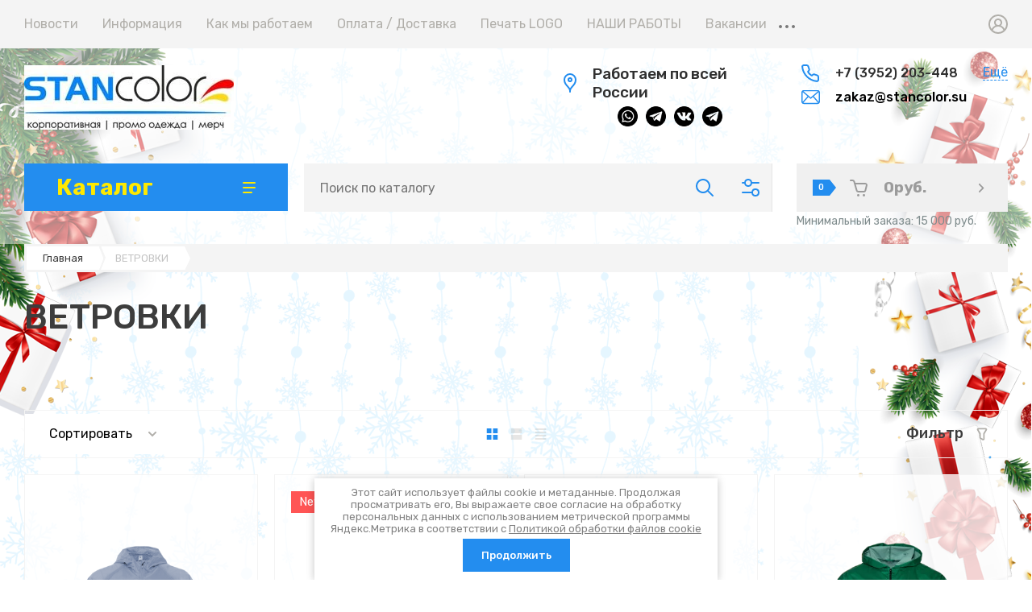

--- FILE ---
content_type: text/html; charset=utf-8
request_url: https://stancolor.su/shop/folder/vetrovki
body_size: 78956
content:

	<!doctype html>
<html lang="ru">

<head>
<meta charset="utf-8">
<meta name="robots" content="all">
<title>Ветровки с логотипом на заказ | Купить ветровки с логотипом оптом в Иркутске </title>
<meta name="description" content="Ветровки с логотипом компании на заказ. Купить ветровки оптом с доставкой по всей России. Заказать нанесение логотипа на мужские и женские ветровки. Изготовление промо ветровок с лого по выгодным ценам. ">
<meta name="keywords" content="ВЕТРОВКИ ">
<meta name="SKYPE_TOOLBAR" content="SKYPE_TOOLBAR_PARSER_COMPATIBLE">
<meta name="viewport" content="width=device-width, initial-scale=1.0, maximum-scale=1.0, user-scalable=no">
<meta name="format-detection" content="telephone=no">
<meta http-equiv="x-rim-auto-match" content="none">


<!-- jquery -->
<script src="/g/libs/jquery/1.10.2/jquery.min.js" charset="utf-8"></script>
<!-- jquery -->



<!-- common js -->
	<link rel="stylesheet" href="/g/css/styles_articles_tpl.css">
<meta name="cmsmagazine" content="86368d8963b4f0f96b434aafa426cd49" />
<meta name="mailru-domain" content="Ff2Stl6SwLfZbwW4" />
<meta name="yandex-verification" content="2b79278faa6b1330" />
<meta name="yandex-verification" content="2b79278faa6b1330" />
<meta name="google-site-verification" content="v-fhcvOpxfCFLgFJ-bg541TTNr6gkPmqZKXS5JmbRpw" />

            <!-- 46b9544ffa2e5e73c3c971fe2ede35a5 -->
            <script src='/shared/s3/js/lang/ru.js'></script>
            <script src='/shared/s3/js/common.min.js'></script>
        <link rel='stylesheet' type='text/css' href='/shared/s3/css/calendar.css' /><link rel="stylesheet" href="/g/libs/lightgallery-proxy-to-hs/lightgallery.proxy.to.hs.min.css" media="all" async>
<script src="/g/libs/lightgallery-proxy-to-hs/lightgallery.proxy.to.hs.stub.min.js"></script>
<script src="/g/libs/lightgallery-proxy-to-hs/lightgallery.proxy.to.hs.js" async></script>
<link rel="icon" href="/favicon.jpg" type="image/jpeg">

<link rel='stylesheet' type='text/css' href='/t/images/__csspatch/17/patch.css'/>

<!--s3_require-->
<link rel="stylesheet" href="/g/basestyle/1.0.1/user/user.css" type="text/css"/>
<link rel="stylesheet" href="/g/basestyle/1.0.1/user/user.lightblue.css" type="text/css"/>
<script type="text/javascript" src="/g/basestyle/1.0.1/user/user.js" async></script>
<!--/s3_require-->

<!--s3_goal-->
<script src="/g/s3/goal/1.0.0/s3.goal.js"></script>
<script>new s3.Goal({map:[], goals: [], ecommerce:[]});</script>
<!--/s3_goal-->
<!-- common js -->

<!-- shop init -->
			
		
		
		
			<link rel="stylesheet" type="text/css" href="/g/shop2v2/default/css/theme.less.css">		
			<script type="text/javascript" src="/g/printme.js"></script>
		<script type="text/javascript" src="/g/shop2v2/default/js/tpl.js"></script>
		<script type="text/javascript" src="/g/shop2v2/default/js/baron.min.js"></script>
		
			<script type="text/javascript" src="/g/shop2v2/default/js/shop2.2.js"></script>
		
	<script type="text/javascript">shop2.init({"productRefs": {"1813428409":{"tip_polotna":{"47418309":["2120015609","2120015809","2120016209","2120016409","2120017009","2120017209","2120017809","2528112209"]},"sostav":{"111349209":["2120015609","2120016209","2120016409","2120017009","2120017209","2120017809","2528112209"],"115228209":["2120015809"]},"plotnost_":{"110376700":["2120015609","2120015809","2120016209","2120016409","2120017009","2120017209","2120017809","2528112209"]},"cvet_537":{"106882209":["2120015809"],"106881209":["2120016209"],"106850409":["2120016409"],"106880209":["2120017009"],"106883209":["2120017809"],"106881609":["2120017209"],"157550609":["2120015609","2528112209"]}},"2183793313":{"tip_polotna":{"752537713":["2472218113","2472334913","2472335513","2472337713","2472369513","2472372713","2472375313","2472377313","2472378313"]},"sostav":{"111349209":["2472218113","2472334913","2472335513","2472337713","2472369513","2472372713","2472375313","2472377313","2472378313"]},"plotnost_":{"238145309":["2472218113","2472334913","2472335513","2472337713","2472369513","2472372713","2472375313","2472377313","2472378313"]},"cvet_537":{"752529313":["2472372713"],"752528913":["2472337713"],"752529713":["2472377313"],"752530113":["2472378313"],"752528713":["2472335513"],"752529913":["2472218113","2472334913"],"752529113":["2472369513"],"752529513":["2472375313"]}},"2285560909":{"tip_polotna":{"47418309":["2693928909","2693937509","2693937709","2693938109"]},"sostav":{"111349209":["2693928909","2693937509","2693937709","2693938109"]},"plotnost_":{"308785509":["2693928909","2693937509","2693937709","2693938109"]},"cvet_537":{"106880209":["2693937709"],"106883209":["2693938109"],"106881609":["2693928909","2693937509"]}},"381965106":{"sostav":{"59231706":["499962506","499973306","499974506","499975506","499976906","499978706","499982106","499985306","499991106","499992506","499992906"]},"cvet_537":{"106882209":["499974506"],"106881209":["499976906"],"106850409":["499975506"],"106883209":["499992906"],"106883009":["499962506","499973306"],"106882809":["499978706"],"346073109":["499985306"],"106881609":["499992506"],"346046909":["499982106"],"346150909":["499991106"]}},"620802100":{"sostav":{"115103609":["789792900","789811700","789815700"]},"plotnost_":{"115103809":["789792900","789811700","789815700"]},"cvet_537":{"106880209":["789815700"],"106885609":["789792900","789811700"]}},"621305300":{"sostav":{"115103609":["790409700","790433900","790439500","790440300","790441300","1474479904"]},"plotnost_":{"115227809":["790409700","790433900","790439500","790440300","790441300","1474479904"]},"cvet_537":{"106880209":["1474479904"],"106883209":["790441300"],"106885809":["790433900"],"106885609":["790440300"],"106881609":["790409700","790439500"]}},"917019309":{"sostav":{"115103609":["1084233509","1084253709","1084254309","1084259709"]},"plotnost_":{"114756609":["1084233509","1084253709","1084254309","1084259709"]},"cvet_537":{"106850409":["1084233509","1084254309"],"106883209":["1084259709"],"346150909":["1084253709"]}},"917044509":{"sostav":{"130182909":["1084261709","1084273509","1084273909","1084274309","1084274909"]},"plotnost_":{"115227809":["1084261709","1084273509","1084273909","1084274309","1084274909"]},"cvet_537":{"106882209":["1084273509"],"106850409":["1084273909"],"106883209":["1084274909"],"346150909":["1084261709","1084274309"]}},"917050909":{"sostav":{"130182909":["1084275709","1084276709","1084281109","1084360909","1084423109"]},"plotnost_":{"115227809":["1084275709","1084276709","1084281109","1084360909","1084423109"]},"cvet_537":{"106882209":["1084281109"],"106850409":["1084276709"],"106883209":["1084423109"],"346150909":["1084275709","1084360909"]}},"2573361709":{"sostav":{"111349209":["3053175509","3053353109","3053357309","3053361309","3053368109","3053385109","3053390709","3053398109","3053416509","3053466709","3053471709","3053557309","3053693709","3053714909","3053750109","3053772709"]},"plotnost_":{"357995709":["3053175509","3053353109","3053357309","3053361309","3053368109","3053385109","3053390709","3053398109","3053416509","3053466709","3053471709","3053557309","3053693709","3053714909","3053750109","3053772709"]},"cvet_537":{"106882209":["3053357309"],"106881209":["3053390709"],"106880209":["3053693709"],"106883209":["3053772709"],"106883009":["3053385109"],"106882809":["3053466709"],"346073109":["3053471709"],"106881609":["3053714909"],"106882409":["3053175509","3053353109"],"106880609":["3053750109"],"106881809":["3053368109"],"357995909":["3053361309"],"358043709":["3053557309"],"441841709":["3053416509"],"346046909":["3053398109"]}},"2573711509":{"sostav":{"115228009":["3053791909","3053947909","3053958309","3053986309","3054001909","3054021509","3054038109","3054050109","3054069309","3054588909","3055283909"]},"plotnost_":{"99644505":["3053791909","3053947909","3053958309","3053986309","3054001909","3054021509","3054038109","3054050109","3054069309","3054588909","3055283909"]},"cvet_537":{"106882209":["3053958309"],"106881209":["3054021509"],"106850409":["3054588909"],"106883209":["3055283909"],"106883009":["3054001909"],"106882809":["3054050109"],"106880409":["3054069309"],"106881609":["3053986309"],"346046909":["3054038109"],"346150909":["3053791909","3053947909"]}},"2587554309":{"sostav":{"111349209":["3072338709","3074528909","3074587509","3074615509","3074630109","3074643709","3074656309","3074671109","3074684709"]},"plotnost_":{"114756609":["3072338709","3074528909","3074587509","3074615509","3074630109","3074643709","3074656309","3074671109","3074684709"]},"cvet_537":{"106882209":["3074684709"],"106850409":["3074671109"],"106883209":["3072338709","3074528909"],"106883009":["3074643709"],"106881609":["3074587509"],"157550609":["3074615509"],"346071309":["3074630109"],"346150909":["3074656309"]}},"2845991109":{"sostav":{"111349209":["3383303909","3383305909","3383306509","3383307109","3383308109"]},"plotnost_":{"349466509":["3383303909","3383305909","3383306509","3383307109","3383308109"]},"cvet_537":{"106882209":["3383306509"],"106883209":["3383308109"],"106881809":["3383303909","3383305909"],"346150909":["3383307109"]}},"3382420709":{"sostav":{"115103609":["4013602909","4013641509","4013649109","4013651109","4013651509","4013705909","4013927509"]},"plotnost_":{"114756609":["4013602909","4013641509","4013649109","4013651109","4013651509","4013705909","4013927509"]},"cvet_537":{"106850409":["4013649109"],"106883209":["4013927509"],"106881609":["4013705909"],"157550609":["4013602909","4013641509"],"347038109":["4013651109"],"346150909":["4013651509"]}},"3383315109":{"sostav":{"115103609":["4014544109","4014903709","4014908709","4014911109","4014919709","4014930109"]},"plotnost_":{"114756609":["4014544109","4014903709","4014908709","4014911109","4014919709","4014930109"]},"cvet_537":{"106850409":["4014544109","4014903709"],"106883209":["4014930109"],"106881609":["4014919709"],"347038109":["4014908709"],"346150909":["4014911109"]}}},"apiHash": {"getPromoProducts":"e3717e8ccea263546fa5c58ec67aef8b","getSearchMatches":"7caaafffc1f580205f337f32a75b23fd","getFolderCustomFields":"7499933f8635b10707a8b2116456cbf4","getProductListItem":"7ccf8b33f577624580a77fb8d353fc41","cartAddItem":"63286eb9073bc09ab29aaa29083262cf","cartRemoveItem":"7c91dd72d4b713956a4906b02a50d8e3","cartUpdate":"8bb2342b032319f59c05e1e67a550c2e","cartRemoveCoupon":"3bba5dc9402e62c2a40910a714a4d675","cartAddCoupon":"3a90a7f393e0550cbabddfede707ea05","deliveryCalc":"a9fd900fa0e4ac2be6f5c207bfdb9e4f","printOrder":"33a748176a6007079e4e8d66cd3be46e","cancelOrder":"d8fb0e942098bf0c1dd127ff442d88a1","cancelOrderNotify":"35ecd0e7edc17b58271ef85a8e8b0f5a","repeatOrder":"22df221d9448e533f8205dfad41f73a1","paymentMethods":"bb625a03196236f13be950c3597cdba9","compare":"7a8bf4bb3607c7a96973961cb0a3ac11"},"hash": null,"verId": 953171,"mode": "folder","step": "","uri": "/shop","IMAGES_DIR": "/d/","my": {"gr_filter_max_count":2,"gr_product_list_thumbs":"global:shop2.2.120-13-product-list-thumbs.tpl","gr_product_page_version":"global:shop2.2.120-13-product.tpl","gr_collections_item":"global:shop2.2.120-13-product-item-collections.tpl","gr_cart_page_version":"global:shop2.2.120-13-cart.tpl","gr_cart_auth_remodal":true,"gr_hide_params_compare":true,"gr_shop2_msg":true,"gr_cart_preview_version":"2.2.120.13","gr_show_collections_compare":true,"gr_cart_show_options_text":"\u0412\u0441\u0435 \u043f\u0430\u0440\u0430\u043c\u0435\u0442\u0440\u044b","gr_folder_enter_btn":"\u041f\u0435\u0440\u0435\u0439\u0442\u0438","gr_folder_more_btn":"\u0415\u0449\u0435 \u043a\u0430\u0442\u0435\u0433\u043e\u0440\u0438\u0438","kit":"\u041f\u0430\u0440\u043d\u044b\u0435 \u043c\u043e\u0434\u0435\u043b\u0438","recommend":"\u0421\u043e\u0441\u0442\u0430\u0432\u044c \u043a\u043e\u043c\u043f\u043b\u0435\u043a\u0442","gr_rating_block_title":true,"gr_product_quick_view":true,"show_sections":true,"gr_coupon_remodal":true,"gr_card_vertical_slider":true,"buy_alias":"\u0412 \u043a\u043e\u0440\u0437\u0438\u043d\u0443","gr_btn_up_page":"\u0432\u0432\u0435\u0440\u0445","gr_product_mode_h1":true,"buy_mod":true,"buy_kind":true,"on_shop2_btn":true,"show_flags_filter":true,"lazy_load_subpages":true,"gr_pagelist_lazy_load":true,"gr_search_range_slider":false,"gr_filter_range_slider":false,"gr_filter_remodal":true,"gr_filter_remodal_btn":"\u0424\u0438\u043b\u044c\u0442\u0440","gr_pluso_title":"\u041f\u043e\u0434\u0435\u043b\u0438\u0442\u044c\u0441\u044f","gr_show_filter_color_btn":true,"gr_show_slider_autoplay":true,"gr_enable_images_settings":true,"gr_vendor_in_thumbs":true,"gr_show_one_click_in_thumbs":true,"gr_product_one_click":"\u0431\u044b\u0441\u0442\u0440\u044b\u0439 \u0437\u0430\u043a\u0430\u0437","gr_product_list_titles":true,"gr_pagelist_only_icons":false,"gr_kinds_slider":true,"gr_show_collcetions_amount":true,"gr_cart_titles":true,"gr_cart_total_title":"\u0420\u0430\u0441\u0447\u0435\u0442","gr_cart_clear_text":"\u043e\u0447\u0438\u0441\u0442\u0438\u0442\u044c","gr_filter_sorting_title":"\u0421\u043e\u0440\u0442\u0438\u0440\u043e\u0432\u0430\u0442\u044c","gr_filter_fount":"\u0422\u043e\u0432\u0430\u0440\u043e\u0432 \u043d\u0430\u0439\u0434\u0435\u043d\u043e:","gr_by_price_desc":"\u0441\u0430\u043c\u044b\u0435 \u0434\u043e\u0440\u043e\u0433\u0438\u0435","gr_by_price_asc":"\u0441\u0430\u043c\u044b\u0435 \u0434\u0435\u0448\u0435\u0432\u044b\u0435","gr_by_name_asc":"\u043d\u0430\u0437\u0432\u0430\u043d\u0438\u0435 \u043e\u0442 \u0410","gr_by_name_desc":"\u043d\u0430\u0437\u0432\u0430\u043d\u0438\u0435 \u043e\u0442 \u042f","gr_filter_default_sorting":"\u043f\u043e \u0443\u043c\u043e\u043b\u0447\u0430\u043d\u0438\u044e","gr_filter_default_sorting_item":"\u043f\u043e \u0443\u043c\u043e\u043b\u0447\u0430\u043d\u0438\u044e","gr_hide_no_amount_rating":true,"gr_compare_tooltip":"\u0421\u0440\u0430\u0432\u043d\u0438\u0442\u044c","gr_add_to_compare_text":"","gr_lazy_load":false,"gr_show_params_in_kinds":true},"shop2_cart_order_payments": 3,"cf_margin_price_enabled": 0,"maps_yandex_key":"","maps_google_key":""});shop2.filter._pre_params = "&s[folder_id]=165648209";</script>
<style type="text/css">.product-item-thumb {width: 450px;}.product-item-thumb .product-image, .product-item-simple .product-image {height: 190px;width: 450px;}.product-item-thumb .product-amount .amount-title {width: 354px;}.product-item-thumb .product-price {width: 400px;}.shop2-product .product-side-l {width: 200px;}.shop2-product .product-image {height: 190px;width: 200px;}.shop2-product .product-thumbnails li {width: 56px;height: 56px;}</style>
<!-- shop init -->


<style>
.slick-slider{position:relative;display:block;box-sizing:border-box;-webkit-user-select:none;-moz-user-select:none;-ms-user-select:none;user-select:none;-webkit-touch-callout:none;-khtml-user-select:none;-ms-touch-action:pan-y;touch-action:pan-y}-webkit-tap-highlight- .slick-list{position:relative;display:block;overflow:hidden;margin:0;padding:0}.slick-list:focus{outline:0}.slick-list.dragging{cursor:pointer;cursor:hand}.slick-slider .slick-list,.slick-slider .slick-track{-webkit-transform:translate3d(0,0,0);-moz-transform:translate3d(0,0,0);-ms-transform:translate3d(0,0,0);-o-transform:translate3d(0,0,0);transform:translate3d(0,0,0)}.slick-track{position:relative;top:0;left:0;display:block;margin-left:auto;margin-right:auto}.slick-track:after,.slick-track:before{display:table;content:''}.slick-track:after{clear:both}.slick-loading .slick-track{visibility:hidden}.slick-slide{display:none;float:left;height:100%;min-height:1px}[dir=rtl] .slick-slide{float:right}.slick-slide img{display:block}.slick-slide.slick-loading img{display:none}.slick-slide.dragging img{pointer-events:none}.slick-initialized .slick-slide{display:block}.slick-next,.slick-prev{position:relative;min-height:60px;height:60px;width:60px;padding:0;visibility:visible;outline:0}.slick-next:before,.slick-prev:before{position:absolute;content:'';top:0;left:0;right:0;bottom:0}.search-form{width:320px}.search-form__header{padding:0 0 20px}.search-form .search-rows__row{margin:0 0 20px}.search-form .input-from,.search-form .input-to{display:inline-block;vertical-align:top;width:calc(50% - 10px)}.search-form .input-from{margin-right:20px}.search-form .search-rows__btn{padding-top:10px}.search-form .shop-search-color-select{position:relative;height:50px;overflow:hidden;transition:all .18s linear;border-radius:0}.search-form .shop-search-color-select:before{position:absolute;content:'';top:0;left:0;right:0;bottom:0;z-index:3;pointer-events:none;border-radius:0;transition:all .18s linear}.search-form .shop-search-color-select:hover:before{display:none}.search-form .shop-search-color-select.active{z-index:2;overflow:visible}.search-form .shop-search-color-select.active:before{display:none}.search-form .shop-search-color-select .shop-search-colors{position:absolute;top:0;left:0;right:0;padding:0;display:flex;flex-direction:column;transition:all .18s linear;border-radius:0;background-position:right 15px top 22px}.search-form .shop-search-color-select .shop-search-colors:hover{background-position:right 15px top 22px}.search-form .shop-search-color-select .shop-search-colors li{cursor:pointer;padding:12px 40px 12px 18px;display:flex}.search-form .shop-search-color-select .shop-search-colors li.shop2-color-ext-selected{order:-1}.search-form .shop-search-color-select .shop-search-colors li .shop-search-color-icon{position:relative;width:24px;height:24px;border-radius:0;margin:0 15px 0 0;background-size:cover;background-position:50%;background-repeat:no-repeat}.search-form .shop-search-color-select .shop-search-colors li .shop-search-color-icon:before{position:absolute;content:'';top:0;left:0;right:0;bottom:0;z-index:1;border-radius:0;pointer-events:none}.search-form .shop-search-color-select .shop-search-colors li .shop-search-color-title{font:400 15px/24px Rubik,sans-serif;width:calc(100% - 15px - 20px);min-height:24px;overflow:hidden;white-space:nowrap;transition:all .18s linear;display:inline-flex;align-items:center}.search-form .ui-widget.ui-widget-content{position:relative;display:block;height:6px;border-radius:3px;margin-top:30px;margin-right:30px}.search-form .ui-widget.ui-widget-content:before{position:absolute;content:'';top:0;left:0;right:-30px;bottom:0;border-radius:3px}.search-form .ui-widget.ui-widget-content .ui-slider-range.ui-widget-header2{position:absolute;top:0;z-index:1;height:6px;border-radius:3px;margin:0 0 0 15px}.search-form .ui-widget.ui-widget-content .ui-slider-handle{position:absolute;top:-12px;z-index:2;margin:0;width:30px;height:30px;border-radius:50%;cursor:pointer;outline:0;transition:background .2s,box-shadow .2s,border .2s}html.custom-is-locked{overflow:hidden;touch-action:none}html.custom-is-locked .custom-overlay{visibility:visible}.loader_hidden{display:none}.gr-svg-icon{width:30px;height:30px}.site-path{margin-bottom:10px;white-space:pre-wrap;line-height:1}.block_padding{padding:0 30px}@media (max-width:767px){.block_padding{padding:0 20px}}.block_width{margin:0 auto;max-width:1400px}.block_absolute{position:absolute;top:0;left:0;right:0;bottom:0}.block_no_events{pointer-events:none}.custom-overlay{position:fixed;z-index:9999;top:-5000px;right:-5000px;bottom:-5000px;left:-5000px;visibility:hidden;transition:visibility .5s,opacity .5s}.site__wrapper{min-height:100%;margin:auto;display:flex;flex-direction:column}.site-header{flex:none}@media (max-width:767px){.header-top-line{display:none}}.header-top-line__inner{display:flex;min-height:60px;align-items:center}.site-header__top_menu_wrap{width:calc(100% - 50px - 20px);margin-right:20px}.top_menu{margin:0;padding:0;list-style:none}.top_menu>li{display:inline-block;vertical-align:top;position:relative}.top_menu>li:first-child>a{padding-left:0}.top_menu>li>a{display:block;padding:14px 15px 13px;text-decoration:none;font-style:normal;font-weight:400;line-height:19px;transition:color .3s}.top_menu>li>a:hover{text-decoration:none}.top_menu>li ul{margin:11px 0 0;padding:20px 0;border-radius:0;list-style:none;position:absolute;left:0;top:100%;z-index:100;width:240px;display:none}.top_menu>li ul li{display:block;position:relative;padding:0 40px}.top_menu>li ul li a{text-decoration:none;display:block;font-weight:300;padding:8px 0}.top_menu>li ul li a:hover{text-decoration:underline}.top_menu>li ul li ul{margin:0;left:100%;top:0}.top_menu>li ul li ul .right_level{left:auto;right:100%;top:100%}.top_menu>li ul li ul .right_level ul{left:auto;right:100%;top:0}.top_menu li.row-menu-btn>a{padding:0;width:20px;height:48px;background:url(data:image/svg+xml,%3Csvg%20version%3D%221.1%22%20baseProfile%3D%22full%22%20xmlns%3D%22http%3A%2F%2Fwww.w3.org%2F2000%2Fsvg%22%20xmlns%3Axlink%3D%22http%3A%2F%2Fwww.w3.org%2F1999%2Fxlink%22%20xmlns%3Aev%3D%22http%3A%2F%2Fwww.w3.org%2F2001%2Fxml-events%22%20xml%3Aspace%3D%22preserve%22%20x%3D%220px%22%20y%3D%220px%22%20width%3D%2220px%22%20height%3D%224px%22%20%20viewBox%3D%220%200%2020%204%22%20preserveAspectRatio%3D%22none%22%20shape-rendering%3D%22geometricPrecision%22%3E%3Cpath%20d%3D%22M4%202C4%203.10457%203.10457%204%202%204C0.895431%204%200%203.10457%200%202C0%200.895431%200.895431%200%202%200C3.10457%200%204%200.895431%204%202Z%22%20fill%3D%22%23000%22%2F%3E%3Cpath%20d%3D%22M12%202C12%203.10457%2011.1046%204%2010%204C8.89543%204%208%203.10457%208%202C8%200.895431%208.89543%200%2010%200C11.1046%200%2012%200.895431%2012%202Z%22%20fill%3D%22%23000%22%2F%3E%3Cpath%20d%3D%22M20%202C20%203.10457%2019.1046%204%2018%204C16.8954%204%2016%203.10457%2016%202C16%200.895431%2016.8954%200%2018%200C19.1046%200%2020%200.895431%2020%202Z%22%20fill%3D%22%23000%22%2F%3E%3C%2Fsvg%3E) 50% calc(50% + 3px) no-repeat}.top_menu li.row-menu-btn ul.row-menu-container{left:auto;right:0}.top_menu li.row-menu-btn ul.row-menu-container ul{left:auto;right:100%}.top_menu li.row-menu-btn ul.row-menu-container ul .left_level{left:100%;right:auto;top:100%}.top_menu li.row-menu-btn ul.row-menu-container ul .left_level ul{left:100%;right:auto;top:100%}.header-top-line__login{width:50px;height:60px;display:flex;cursor:pointer;justify-content:flex-end}.login__btn{width:100%;height:100%;display:inline-flex;justify-content:flex-end;align-items:center}.login__btn svg{width:24px;height:24px;transition:fill .4s}.site-header__container{display:flex;align-items:center;padding:50px 30px 45px;box-sizing:content-box}@media (max-width:1100px){.site-header__container{padding-bottom:30px}}@media (max-width:1260px){.site-header__container{flex-direction:column}}@media (max-width:767px){.site-header__container{padding-right:20px;padding-left:20px}}@media (max-width:767px){.site-header__container{padding:0 0 20px;padding-bottom:20px}}.header-middle__left{width:calc(100% - 332px - 60px);margin-right:60px;display:flex;align-items:center}@media (max-width:1400px){.header-middle__left{width:calc(100% - 280px - 30px);margin-right:auto}}@media (max-width:1260px){.header-middle__left{width:100%;margin-right:0;justify-content:space-between;margin-bottom:36px}}@media (max-width:767px){.header-middle__left{order:1;margin-bottom:0}}.site-header__logo_wrap_sh{width:330px;margin-right:30px;display:flex;align-items:center}@media (max-width:1023px){.site-header__logo_wrap_sh{width:290px;display:block}}@media (max-width:767px){.site-header__logo_wrap_sh{margin-right:0;width:100%;display:flex;justify-content:center;flex-direction:column}}.site-header__logo_wrap_sh.logo_top{display:flex;flex-direction:column;align-items:flex-start}.site-header__logo_wrap_sh.logo_top .site-header__logo_pic_sh{margin-bottom:10px}@media (max-width:767px){.site-header__logo_wrap_sh.logo_top{align-items:center}}.site-header__logo_pic_sh{margin-right:15px;display:inline-block;margin-top:auto}@media (max-width:1023px){.site-header__logo_pic_sh{margin-right:0;margin-bottom:10px}}.site-header__logo_name_sh{font-style:normal;font-weight:700;line-height:37px;text-decoration:none}.site-header__logo_name_sh a{text-decoration:none}.site-header__logo_desc_sh{font-style:normal;font-weight:400;line-height:23px}.site-header__contacts_sh{display:flex;align-items:flex-start;flex:auto}@media (max-width:1260px){.site-header__contacts_sh{flex:none}}@media (max-width:1023px){.site-header__contacts_sh{flex-wrap:wrap;justify-content:flex-end;width:calc(100% - 290px)}}@media (max-width:767px){.site-header__contacts_sh{display:none}}.site-header__address_sh{font-style:normal;font-weight:400;line-height:19px;margin-right:60px;display:flex;align-items:center;max-width:295px}@media (max-width:1500px){.site-header__address_sh{margin-right:30px;max-width:210px}}@media (max-width:1260px){.site-header__address_sh{margin-right:60px}}@media (max-width:1023px){.site-header__address_sh{width:100%;margin-right:23px;display:flex;justify-content:flex-end;margin-bottom:17px}}.site-header__address_sh .site-header__address_icon_sh{width:16px;height:24px;margin-right:20px}.site-header__address_sh .site-header__address_icon_sh svg{width:16px;height:24px}.site-header__phone_sh{font-style:normal;font-weight:500;line-height:23px;display:flex;align-items:center;max-width:245px}@media (max-width:1280px) and (min-width:1100px){.site-header__phone_sh{line-height:18px}}.site-header__phone_sh a{text-decoration:none}.site-header__phone_sh .site-header__phone_icon_sh{width:21.91px;height:21.91px;margin-right:20px}.site-header__phone_sh .site-header__phone_icon_sh svg{width:21.91px;height:21.91px}.site-header__contacts_more_sh{font-style:normal;font-weight:400;line-height:19px;border-bottom:1px dashed var(--mainColor1);cursor:pointer;margin-left:20px}.header-middle__right{width:332px;display:flex}@media (max-width:1260px){.header-middle__right{width:100%}}@media (max-width:767px){.header-middle__right{margin-bottom:30px}}.header-folder{display:none;padding:12px 30px;margin-right:30px;justify-content:space-between;align-items:center;text-align:center;font-style:normal;font-weight:700;line-height:24px}@media (max-width:1260px){.header-folder{display:flex}}@media (max-width:900px){.header-folder{margin-right:20px}}@media (max-width:767px){.header-folder{padding:19px 18px;line-height:15px;margin-right:0}}.header-folder.header_folder__btn{cursor:pointer}@media (max-width:767px){.header-folder.header_folder__btn{flex:0 0 1%}}@media (max-width:767px){.header-folder .header-folder__text{display:none}}.header-folder .burg{width:17px;height:18px;margin-left:33px;display:inline-block}@media (max-width:767px){.header-folder .burg{margin-left:0;width:16px;height:14px}}.header-folder .burg svg{width:inherit;height:inherit}.pivot-panel-gr_search{display:flex;align-items:center;margin-right:10px;position:relative}@media (max-width:1260px){.pivot-panel-gr_search{flex:1 0 1%;margin-right:30px}}@media (max-width:900px){.pivot-panel-gr_search{margin-right:20px}}@media (max-width:767px){.pivot-panel-gr_search{flex:0;width:60px;margin-left:auto}}@media (max-width:767px){.pivot-panel-gr_search{margin-right:0;margin-left:0;flex:1 0 1%}}.pivot-panel-gr_search .search-panel{height:60px;width:60px}@media (max-width:1260px){.pivot-panel-gr_search .search-panel{display:none}}@media (max-width:767px){.pivot-panel-gr_search .search-panel{display:block;height:100%;width:100%}}.pivot-panel-gr_search .search-panel .search-panel__btn{width:inherit;height:inherit;display:inline-block;display:flex;justify-content:center;align-items:center;position:relative;z-index:10;cursor:pointer}.pivot-panel-gr_search .search-panel .search-panel__btn svg{width:22px;height:22px;transition:fill .4s}@media (max-width:767px){.pivot-panel-gr_search .search-panel .search-panel__btn svg{width:22px;height:22px}}.pivot-panel-gr_search .gr_search-site-container__wrap{width:50px;display:flex;height:60px;padding-right:60px;position:absolute}@media (max-width:1260px){.pivot-panel-gr_search .gr_search-site-container__wrap{width:100%;padding-right:0;position:static}}@media (max-width:767px){.pivot-panel-gr_search .gr_search-site-container__wrap{box-sizing:border-box;visibility:hidden;height:auto;position:fixed;z-index:10000;top:0;right:0;bottom:0;left:0;overflow:auto;text-align:center;-webkit-overflow-scrolling:touch;transition:visibility .5s,opacity .5s}}.pivot-panel-gr_search .gr_search-site-container{width:0;position:absolute;right:0;padding-right:60px;transition:width .4s;box-sizing:content-box}@media (max-width:1260px){.pivot-panel-gr_search .gr_search-site-container{width:100%;position:relative;padding-right:0}}@media (max-width:767px){.pivot-panel-gr_search .gr_search-site-container{width:100%;overflow:visible;padding:80px 30px 20px;max-width:396px;position:relative;outline:0;text-size-adjust:100%;margin:auto;text-align:left}}.pivot-panel-gr_search .gr_search-site-container__close{position:absolute;bottom:0;top:0;right:0;width:50px;display:flex;justify-content:center;align-items:center;cursor:pointer;z-index:-1}@media (max-width:1260px){.pivot-panel-gr_search .gr_search-site-container__close{display:none}}@media (max-width:767px){.pivot-panel-gr_search .gr_search-site-container__close{display:flex;min-height:44px;height:44px;width:44px;height:50px}}.pivot-panel-gr_search .gr_search-site-container__close svg{width:17px;height:17px;transition:fill .4s}@media (max-width:767px){.pivot-panel-gr_search .gr_search-site-container__close .desktop_search_icon{display:none}}.pivot-panel-gr_search .gr_search-site-container__close .mobile_search_icon{display:none}@media (max-width:767px){.pivot-panel-gr_search .gr_search-site-container__close .mobile_search_icon{display:block;width:14px;height:14px}}.pivot-panel-gr_search .gr_search-site-unit{height:60px;padding-left:20px;display:flex}.pivot-panel-gr_search .gr_search-site-unit .site-header__search_form_sh{height:100%;position:relative;display:flex;width:100%}.pivot-panel-gr_search .gr_search-site-unit .site-header__search_form_sh input[type=text]{height:100%;padding:0;outline:0;width:calc(100% - 50px)}.pivot-panel-gr_search .gr_search-site-unit .site-header__search_form_sh [type=submit],.pivot-panel-gr_search .gr_search-site-unit .site-header__search_form_sh button{width:60px}.pivot-panel-gr_search .gr_search-site-unit .site-header__search_form_sh [type=submit] svg,.pivot-panel-gr_search .gr_search-site-unit .site-header__search_form_sh button svg{width:22px;height:22px;transition:fill .4s}.pivot-panel-gr_search .gr_search-site__param-btn{width:60px;height:100%;display:flex;justify-content:center;align-items:center;cursor:pointer;position:relative}@media (max-width:767px){.pivot-panel-gr_search .gr_search-site__param-btn{display:none}}.pivot-panel-gr_search .gr_search-site__param-btn:before{content:" ";display:inline-block;width:1px;height:100%;position:absolute;right:0;top:0;bottom:0}@media (max-width:1260px){.pivot-panel-gr_search .gr_search-site__param-btn:before{display:none}}.pivot-panel-gr_search .gr_search-site__param-btn span{display:inline-block}.pivot-panel-gr_search .gr_search-site__param-btn span svg{transition:fill .4s;width:22px;height:22px}.pivot-panel-gr_search .gr_search-site__param-wrap{position:fixed;z-index:10000;top:0;right:0;bottom:0;left:0;overflow:auto;text-align:center;-webkit-overflow-scrolling:touch;visibility:hidden;transition:visibility .5s,opacity .5s}@media (max-width:767px){.pivot-panel-gr_search .gr_search-site__param-wrap{padding-top:35px;position:static;visibility:inherit}}.pivot-panel-gr_search .gr_search-site__param-wrap.isOpen{visibility:visible}.pivot-panel-gr_search .gr_search-site__param-inner{max-width:396px;padding:35px 40px 40px;position:relative;outline:0;text-size-adjust:100%;margin:auto;text-align:left}@media (max-width:767px){.pivot-panel-gr_search .gr_search-site__param-inner{padding:0;max-width:none;width:100%}}.pivot-panel-gr_search .gr_search-site__param-inner .gr_search-site__param_close-btn{position:absolute;right:0;top:0}@media (max-width:767px){.pivot-panel-gr_search .gr_search-site__param-inner .gr_search-site__param_close-btn{display:none}}.pivot-panel-gr_search .gr_search-site__param-inner .search-form{width:100%}.pivot-panel-gr_search.active .gr_search-site-container__close{z-index:10}.pivot-panel-gr_search.active .gr_search-site-container{width:710px}@media (max-width:1400px){.pivot-panel-gr_search.active .gr_search-site-container{width:620px}}@media (max-width:1300px){.pivot-panel-gr_search.active .gr_search-site-container{width:515px}}@media (max-width:767px){.pivot-panel-gr_search.active .gr_search-site-container__wrap{width:auto;visibility:visible}}.pivot-panel-phone{padding:13px 15px}@media (max-width:767px){.pivot-panel-phone{display:flex;justify-content:center;align-items:center;flex:.5 0 1%}}.pivot-panel-phone .phone__btn{width:21.91px;height:18.91px}.pivot-panel-phone .phone__btn svg{width:inherit;height:inherit}.pivot-panel-login{padding:12px 15px}@media (max-width:767px){.pivot-panel-login{flex:1 0 1%;display:flex;justify-content:center;align-items:center}}@media (max-width:767px){.pivot-panel-login{flex:.7 0 1%}}@media (max-width:469px){.pivot-panel-login{flex:.5 0 1%}}.pivot-panel-login .login__btn{width:24px;height:24px}.pivot-panel-login .login__btn svg{width:inherit;height:inherit}.gr-cart-preview{width:262px}@media (max-width:900px){.gr-cart-preview{width:auto}}.gr-cart-preview .gr-cart-preview__in{display:flex;text-decoration:none;transition:background .4s}.gr-cart-preview .gr-cart-preview__inner{display:flex;padding:19px 29px 19px 20px;width:100%;text-decoration:none;align-items:center;justify-content:flex-start}@media (max-width:767px){.gr-cart-preview .gr-cart-preview__inner{padding:16px 20px 16px 20px}}.gr-cart-preview .gr-cart-total-amount{padding:0 7px 0 7px;margin-right:25px;font-style:normal;font-weight:500;line-height:20px;height:20px;position:relative}@media (max-width:767px){.gr-cart-preview .gr-cart-total-amount{margin-right:20px}}@media (max-width:469px){.gr-cart-preview .gr-cart-total-amount{margin-right:16px}}.gr-cart-preview .gr-cart-total-amount:after{content:"";display:block;width:0;height:0;border-left:8px solid #fff;border-top:10px solid transparent;border-bottom:10px solid transparent;position:absolute;left:100%;top:0}.gr-cart-preview .gr-cart-preview__icon_cpp{width:21.94px;height:21px;display:inline-block;margin-right:20px}@media (max-width:900px){.gr-cart-preview .gr-cart-preview__icon_cpp{margin-right:0}}.gr-cart-preview .gr-cart-preview__icon_cpp svg{width:inherit;height:inherit}.gr-cart-preview .gr-cart-total-sum{font-style:normal;font-weight:900;line-height:22px;margin-right:auto}@media (max-width:900px){.gr-cart-preview .gr-cart-total-sum{display:none}}@media (max-width:767px){.gr-cart-preview .gr-cart-total-sum{display:none}}.gr-cart-preview .gr-cart-preview__icon_btn_cpp{width:7.41px;height:15px;display:inline-block}@media (max-width:900px){.gr-cart-preview .gr-cart-preview__icon_btn_cpp{display:none}}@media (max-width:767px){.gr-cart-preview .gr-cart-preview__icon_btn_cpp{display:none}}.gr-cart-preview .gr-cart-preview__icon_btn_cpp svg{width:inherit;height:inherit}.burger-block{position:fixed;top:0;left:0;right:0;bottom:0;z-index:1001;transition:all .18s linear;visibility:hidden}.burger-block.active{visibility:visible}.burger-block.active .burger-block__inner{-webkit-transform:translateX(0);-moz-transform:translateX(0);-ms-transform:translateX(0);-o-transform:translateX(0);transform:translateX(0)}.burger-block__inner{position:fixed;top:0;left:0;bottom:0;width:322px;overflow:hidden;overflow-y:auto;padding-bottom:40px;transition:all .18s linear;-webkit-transform:translateX(-100%);-moz-transform:translateX(-100%);-ms-transform:translateX(-100%);-o-transform:translateX(-100%);transform:translateX(-100%)}.burger-block__back{position:absolute;top:0;left:0;right:0;line-height:1;font-weight:700;cursor:pointer;padding:24px 30px 24px 69px;visibility:hidden}.burger-block__back.active{visibility:visible}.burger-block__back:before{position:absolute;content:'';top:26.5px;left:30px;width:12px;height:19px;background:url(data:image/svg+xml,%3Csvg%20version%3D%221.1%22%20baseProfile%3D%22full%22%20xmlns%3D%22http%3A%2F%2Fwww.w3.org%2F2000%2Fsvg%22%20xmlns%3Axlink%3D%22http%3A%2F%2Fwww.w3.org%2F1999%2Fxlink%22%20xmlns%3Aev%3D%22http%3A%2F%2Fwww.w3.org%2F2001%2Fxml-events%22%20xml%3Aspace%3D%22preserve%22%20x%3D%220px%22%20y%3D%220px%22%20width%3D%2212px%22%20height%3D%2219px%22%20%20viewBox%3D%220%200%2012%2019%22%20preserveAspectRatio%3D%22none%22%20shape-rendering%3D%22geometricPrecision%22%3E%22%3Cpath%20fill%3D%22functionvarlist%2C--mainColor1%22%20d%3D%22M0.458%2C10.524%20C0.496%2C10.562%200.546%2C10.577%200.587%2C10.610%20L8.509%2C18.541%20C9.079%2C19.112%2010.003%2C19.112%2010.573%2C18.541%20C11.143%2C17.970%2011.143%2C17.045%2010.573%2C16.474%20L3.576%2C9.469%20L10.542%2C2.494%20C11.112%2C1.924%2011.112%2C0.998%2010.542%2C0.427%20C9.972%2C-0.144%209.048%2C-0.143%208.478%2C0.427%20L0.458%2C8.457%20C-0.112%2C9.028%20-0.113%2C9.953%200.458%2C10.524%20Z%22%2F%3E%3C%2Fsvg%3E) 0 0 no-repeat}.burger-block__title{line-height:1;font-weight:700;padding:24px 30px 24px 69px}.burger-block__title.hide_heading{visibility:hidden}.burger-block__title svg{position:absolute;left:30px;top:27px;width:19px;height:17px}.burger-block__close{position:absolute;top:0;right:0;z-index:2;border-radius:0}.burger-block .mobile-folders>li.has>a:before{position:absolute;top:50%;right:30px;width:7px;height:13px;content:'';margin-top:-6.5px;transition:all .18s linear}.burger-block .mobile-folders>li:first-child>a:after{top:0;border-top:1px solid rgba(0,0,0,.04);border-bottom:1px solid rgba(0,0,0,.04)}.burger-block .mobile-folders>li>a{position:relative;padding:16px 45px 16px 30px;display:block;font-weight:600;text-decoration:none}.burger-block .mobile-folders>li>a:after{position:absolute;content:'';bottom:0;left:30px;right:30px;border-bottom:1px solid rgba(0,0,0,.04)}.burger-block .mobile-folders>li ul li.has>a:before{position:absolute;top:50%;right:30px;width:7px;height:13px;content:'';margin-top:-6.5px;transition:all .18s linear}.burger-block .mobile-folders>li ul li.waSlideMenu-back a{line-height:1;font-weight:700;cursor:pointer;padding:24px 30px 24px 69px}.burger-block .mobile-folders>li ul li.waSlideMenu-back a:before{position:absolute;content:'';top:26.5px;left:30px;width:12px;height:19px}.burger-block .mobile-folders>li ul li.parentItem a{position:relative;font-weight:600;padding:15px 30px 16px 30px}.burger-block .mobile-folders>li ul li.parentItem a:after{top:0;border-top:1px solid rgba(0,0,0,.04);border-bottom:1px solid rgba(0,0,0,.04)}.burger-block .mobile-folders>li ul li a{position:relative;display:block;font-weight:400;text-decoration:none;padding:17px 45px 17px 45px}.burger-block .mobile-folders>li ul li a:after{position:absolute;content:'';bottom:0;left:30px;right:30px;border-bottom:1px solid rgba(0,0,0,.04)}.burger-block .menu-mobile{margin-top:30px;margin-bottom:-40px;padding:30px 0;display:none}@media (max-width:767px){.burger-block .menu-mobile{display:block}}.burger-block .menu-mobile li:first-child a:after{top:0;border-top:1px solid rgba(185,185,185,.07);border-bottom:1px solid rgba(185,185,185,.07)}.burger-block .menu-mobile li.opened>ul{display:block}.burger-block .menu-mobile li a{display:block;position:relative;padding:16px 45px 16px 30px;font-weight:600;text-decoration:none}.burger-block .menu-mobile li a:after{position:absolute;content:'';bottom:0;left:30px;right:30px;border-bottom:1px solid rgba(185,185,185,.07)}.burger-block .menu-mobile li ul{display:block;list-style:none;margin:0;padding:0}.burger-block .menu-mobile li ul li:first-child>a:after{top:auto;border-top:none;border-bottom:1px solid rgba(255,255,255,.08)}.burger-block .menu-mobile li ul li a{font-weight:400;padding-left:40px}.burger-block .menu-mobile li ul ul li a{padding-left:50px}.top-block{display:none}.top-block.home_folder{display:block}@media (max-width:767px){.top-block{padding:0 0 10px}}.top-block__inner{display:-moz-box;display:-webkit-box;display:-webkit-flex;display:-moz-flex;display:-ms-flexbox;display:flex;justify-content:space-between}.top-block__left{position:relative;z-index:3;width:322px;margin-right:30px}@media (max-width:1260px){.top-block__left{display:none}}.top-block__right{width:calc(100% - 328px - 30px)}@media (max-width:1260px){.top-block__right{width:100%}}.top-block__heading{height:60px}.desktop-folders{position:absolute;left:0;top:0;width:327px;min-height:593px;transition:box-shadow .18s linear;padding-bottom:40px}.desktop-folders .site-folders{padding:0 0 20px;margin:0;list-style:none}.desktop-folders.inner_page.opened{border-radius:0}.desktop-folders.inner_page .desktop-folders__body.active{visibility:visible}.desktop-folders__title{padding:40px 40px 20px 40px;display:flex;justify-content:space-between;align-items:center;font-style:normal;font-weight:700;line-height:33px}.desktop-folders__title svg{width:16px;height:14px}.desktop-folders .more-folders{margin:0 40px;display:inline-block;cursor:pointer;font-style:normal;font-weight:400;line-height:13px;letter-spacing:.2em;text-transform:uppercase;padding:14px 20px}.desktop-folders .more-folders.active:before{background:url(data:image/svg+xml,%3Csvg%20version%3D%221.1%22%20baseProfile%3D%22full%22%20xmlns%3D%22http%3A%2F%2Fwww.w3.org%2F2000%2Fsvg%22%20xmlns%3Axlink%3D%22http%3A%2F%2Fwww.w3.org%2F1999%2Fxlink%22%20xmlns%3Aev%3D%22http%3A%2F%2Fwww.w3.org%2F2001%2Fxml-events%22%20xml%3Aspace%3D%22preserve%22%20x%3D%220px%22%20y%3D%220px%22%20width%3D%2214px%22%20height%3D%2217px%22%20%20viewBox%3D%220%200%2014%2017%22%20preserveAspectRatio%3D%22none%22%20shape-rendering%3D%22geometricPrecision%22%3E%3Cpath%20fill%3D%22%23fff%22%20d%3D%22M8.000%2C16.000%20L8.000%2C3.414%20L12.303%2C7.718%20C12.693%2C8.108%2013.327%2C8.108%2013.717%2C7.718%20C14.108%2C7.327%2014.108%2C6.694%2013.717%2C6.304%20L7.758%2C0.345%20C7.742%2C0.326%207.735%2C0.301%207.717%2C0.283%20C7.519%2C0.085%207.259%2C-0.011%207.000%2C-0.008%20C6.740%2C-0.011%206.480%2C0.085%206.282%2C0.283%20C6.264%2C0.301%206.258%2C0.326%206.241%2C0.345%20L0.282%2C6.304%20C-0.109%2C6.694%20-0.109%2C7.327%200.282%2C7.718%20C0.673%2C8.108%201.306%2C8.108%201.696%2C7.718%20L6.000%2C3.414%20L6.000%2C16.000%20C6.000%2C16.552%206.447%2C17.000%207.000%2C17.000%20C7.552%2C17.000%208.000%2C16.552%208.000%2C16.000%20Z%22%2F%3E%3C%2Fsvg%3E) 0 0 no-repeat}.desktop-folders .site-folders{padding:18px 0 75px}.desktop-folders .site-folders .parentItem{display:none}.desktop-folders .site-folders>li{position:relative}.desktop-folders .site-folders>li.hide_item{display:none}.desktop-folders .site-folders>li.has>a:before{position:absolute;top:50%;right:45px;width:7px;height:13px;content:'';margin-top:-6.5px;transition:all .18s linear;background:url(data:image/svg+xml,%3Csvg%20version%3D%221.1%22%20baseProfile%3D%22full%22%20xmlns%3D%22http%3A%2F%2Fwww.w3.org%2F2000%2Fsvg%22%20xmlns%3Axlink%3D%22http%3A%2F%2Fwww.w3.org%2F1999%2Fxlink%22%20xmlns%3Aev%3D%22http%3A%2F%2Fwww.w3.org%2F2001%2Fxml-events%22%20xml%3Aspace%3D%22preserve%22%20x%3D%220px%22%20y%3D%220px%22%20width%3D%227px%22%20height%3D%2213px%22%20%20viewBox%3D%220%200%207%2013%22%20preserveAspectRatio%3D%22none%22%20shape-rendering%3D%22geometricPrecision%22%3E%3Cpath%20opacity%3D%221%22%20fill%3D%22%23fff%22%20d%3D%22M6.909%2C6.396%20C6.860%2C6.521%206.786%2C6.638%206.685%2C6.739%20L1.708%2C11.717%20C1.314%2C12.110%200.676%2C12.110%200.283%2C11.717%20C-0.111%2C11.323%20-0.111%2C10.685%200.283%2C10.291%20L4.590%2C5.984%20L0.314%2C1.708%20C-0.080%2C1.314%20-0.080%2C0.676%200.314%2C0.283%20C0.707%2C-0.111%201.345%2C-0.111%201.739%2C0.283%20L6.717%2C5.260%20C7.025%2C5.568%207.083%2C6.023%206.909%2C6.396%20Z%22%2F%3E%3C%2Fsvg%3E) 0 0 no-repeat}.desktop-folders .site-folders>li.has>a.active:before{background:url(data:image/svg+xml,%3Csvg%20version%3D%221.1%22%20baseProfile%3D%22full%22%20xmlns%3D%22http%3A%2F%2Fwww.w3.org%2F2000%2Fsvg%22%20xmlns%3Axlink%3D%22http%3A%2F%2Fwww.w3.org%2F1999%2Fxlink%22%20xmlns%3Aev%3D%22http%3A%2F%2Fwww.w3.org%2F2001%2Fxml-events%22%20xml%3Aspace%3D%22preserve%22%20x%3D%220px%22%20y%3D%220px%22%20width%3D%227px%22%20height%3D%2213px%22%20%20viewBox%3D%220%200%207%2013%22%20preserveAspectRatio%3D%22none%22%20shape-rendering%3D%22geometricPrecision%22%3E%3Cpath%20fill%3D%22%23fff%22%20d%3D%22M6.909%2C6.396%20C6.860%2C6.521%206.786%2C6.638%206.685%2C6.739%20L1.708%2C11.717%20C1.314%2C12.110%200.676%2C12.110%200.283%2C11.717%20C-0.111%2C11.323%20-0.111%2C10.685%200.283%2C10.291%20L4.590%2C5.984%20L0.314%2C1.708%20C-0.080%2C1.314%20-0.080%2C0.676%200.314%2C0.283%20C0.707%2C-0.111%201.345%2C-0.111%201.739%2C0.283%20L6.717%2C5.260%20C7.025%2C5.568%207.083%2C6.023%206.909%2C6.396%20Z%22%2F%3E%3C%2Fsvg%3E) 0 0 no-repeat}.desktop-folders .site-folders>li:before{position:absolute;content:'';bottom:0;left:40px;right:40px;border-top:1px solid rgba(255,255,255,.1)}.desktop-folders .site-folders>li:last-child:after{position:absolute;content:'';bottom:0;left:30px;right:30px;border-top:1px solid rgba(0,0,0,.04)}.desktop-folders .site-folders>li>a{font-style:normal;font-weight:500;line-height:21px;display:block;padding:16px 60px 17px 40px;text-decoration:none;transition:color .18s linear;position:relative}.desktop-folders .site-folders>li ul{position:absolute;left:100%;top:0;width:322px;margin-left:30px;padding:30px 0;margin-top:-30px;display:none;list-style:none}.desktop-folders .site-folders>li ul:before{position:absolute;right:100%;top:48px;content:'';border-left:none;border-right:8px solid #fff;border-top:8px solid transparent;border-bottom:8px solid transparent}.desktop-folders .site-folders>li ul li{position:relative}.desktop-folders .site-folders>li ul li:before{position:absolute;content:'';top:0;left:30px;right:30px;border-top:1px solid rgba(0,0,0,.04)}.desktop-folders .site-folders>li ul li:last-child:after{position:absolute;content:'';bottom:0;left:30px;right:30px;border-top:1px solid rgba(0,0,0,.04)}.desktop-folders .site-folders>li ul li.has>a:before{position:absolute;top:50%;right:45px;width:7px;height:13px;content:'';margin-top:-6.5px;background:url(data:image/svg+xml,%3Csvg%20version%3D%221.1%22%20baseProfile%3D%22full%22%20xmlns%3D%22http%3A%2F%2Fwww.w3.org%2F2000%2Fsvg%22%20xmlns%3Axlink%3D%22http%3A%2F%2Fwww.w3.org%2F1999%2Fxlink%22%20xmlns%3Aev%3D%22http%3A%2F%2Fwww.w3.org%2F2001%2Fxml-events%22%20xml%3Aspace%3D%22preserve%22%20x%3D%220px%22%20y%3D%220px%22%20width%3D%227px%22%20height%3D%2213px%22%20%20viewBox%3D%220%200%207%2013%22%20preserveAspectRatio%3D%22none%22%20shape-rendering%3D%22geometricPrecision%22%3E%3Cpath%20opacity%3D%220.102%22%20fill%3D%22%23FFCD1C%22%20d%3D%22M6.909%2C6.396%20C6.860%2C6.521%206.786%2C6.638%206.685%2C6.739%20L1.708%2C11.717%20C1.314%2C12.110%200.676%2C12.110%200.283%2C11.717%20C-0.111%2C11.323%20-0.111%2C10.685%200.283%2C10.291%20L4.590%2C5.984%20L0.314%2C1.708%20C-0.080%2C1.314%20-0.080%2C0.676%200.314%2C0.283%20C0.707%2C-0.111%201.345%2C-0.111%201.739%2C0.283%20L6.717%2C5.260%20C7.025%2C5.568%207.083%2C6.023%206.909%2C6.396%20Z%22%2F%3E%3C%2Fsvg%3E) 0 0 no-repeat}.desktop-folders .site-folders>li ul li.has>a.active:before{background:url(data:image/svg+xml,%3Csvg%20version%3D%221.1%22%20baseProfile%3D%22full%22%20xmlns%3D%22http%3A%2F%2Fwww.w3.org%2F2000%2Fsvg%22%20xmlns%3Axlink%3D%22http%3A%2F%2Fwww.w3.org%2F1999%2Fxlink%22%20xmlns%3Aev%3D%22http%3A%2F%2Fwww.w3.org%2F2001%2Fxml-events%22%20xml%3Aspace%3D%22preserve%22%20x%3D%220px%22%20y%3D%220px%22%20width%3D%227px%22%20height%3D%2213px%22%20%20viewBox%3D%220%200%207%2013%22%20preserveAspectRatio%3D%22none%22%20shape-rendering%3D%22geometricPrecision%22%3E%22%3Cpath%20fill%3D%22functionvarlist%2C--mainColor1%22%20d%3D%22M6.909%2C6.396%20C6.860%2C6.521%206.786%2C6.638%206.685%2C6.739%20L1.708%2C11.717%20C1.314%2C12.110%200.676%2C12.110%200.283%2C11.717%20C-0.111%2C11.323%20-0.111%2C10.685%200.283%2C10.291%20L4.590%2C5.984%20L0.314%2C1.708%20C-0.080%2C1.314%20-0.080%2C0.676%200.314%2C0.283%20C0.707%2C-0.111%201.345%2C-0.111%201.739%2C0.283%20L6.717%2C5.260%20C7.025%2C5.568%207.083%2C6.023%206.909%2C6.396%20Z%22%2F%3E%3C%2Fsvg%3E) 0 0 no-repeat}.desktop-folders .site-folders>li ul li a{font-weight:400;display:block;text-decoration:none;padding:16px 30px 17px}.top-block .top-slider{overflow:hidden}@media (min-width:1024px){.top-block .top-slider{max-height:593px}}@media (max-width:767px){.top-block .top-slider{margin-top:20px}}.top-block .top-slider__item{position:relative;height:593px;overflow:hidden}@media (max-width:1100px){.top-block .top-slider__item{height:516px}}@media (max-width:1023px){.top-block .top-slider__item{height:400px}}@media (max-width:767px){.top-block .top-slider__item{border-radius:0}}@media (max-width:680px){.top-block .top-slider__item{height:330px}}.top-block .top-slider__pic{position:relative;width:100%;height:593px}@media (max-width:767px){.top-block .top-slider__pic{border-radius:0}}@media (max-width:639px){.top-block .top-slider__pic{position:relative;height:350px}}.top-block .top-slider__pic span{display:block;position:absolute;top:0;left:0;right:0;bottom:0}.top-block .top-slider__pic img{max-width:none;width:100%;height:100%;-o-object-fit:cover;object-fit:cover;-o-object-position:50% 50%;object-position:50% 50%}.top-block .top-slider__link{position:absolute;top:0;left:0;right:0;bottom:0;border-radius:10px}.top-block .top-slider__body{position:absolute;top:0;left:0;box-sizing:content-box;z-index:2;height:360px;padding:40px 40px 40px 60px;display:-moz-box;display:-webkit-box;display:-webkit-flex;display:-moz-flex;display:-ms-flexbox;display:flex;-webkit-box-direction:normal;-webkit-box-orient:vertical;-moz-box-direction:normal;-moz-box-orient:vertical;-webkit-flex-direction:column;-moz-flex-direction:column;-ms-flex-direction:column;flex-direction:column;-webkit-box-align:start;-ms-flex-align:start;-webkit-align-items:flex-start;-moz-align-items:flex-start;align-items:flex-start;-webkit-box-pack:center;-ms-flex-pack:center;-webkit-justify-content:center;-moz-justify-content:center;justify-content:center}@media (max-width:1260px){.top-block .top-slider__body{height:272px}}@media (max-width:1023px){.top-block .top-slider__body{height:222px;padding:50px 0 60px 50px}}@media (max-width:767px){.top-block .top-slider__body{padding:20px 0 20px 20px}}@media (max-width:469px){.top-block .top-slider__body{padding:20px}}.top-block .top-slider__title{font-style:normal;font-weight:500;line-height:45px;padding:17px 30px;display:inline-block}@media (max-width:1023px){.top-block .top-slider__title{line-height:33px}}@media (max-width:639px){.top-block .top-slider__title{line-height:27px}}@media (max-width:469px){.top-block .top-slider__title{line-height:21px}}.top-block .top-slider__title_sub{font-style:normal;font-weight:500;line-height:45px;padding:14px 30px}@media (max-width:1023px){.top-block .top-slider__title_sub{line-height:33px}}@media (max-width:639px){.top-block .top-slider__title_sub{line-height:27px}}@media (max-width:469px){.top-block .top-slider__title_sub{line-height:21px}}.top-block .slick-next,.top-block .slick-prev{position:absolute;left:60px;bottom:60px;width:60px;height:60px;padding:0;z-index:2;outline:0;border-radius:0}@media (max-width:767px){.top-block .slick-next,.top-block .slick-prev{left:20px}}@media (max-width:680px){.top-block .slick-next,.top-block .slick-prev{bottom:30px}}.top-block .slick-next:before,.top-block .slick-prev:before{display:none;content:none}.top-block .slick-next svg,.top-block .slick-prev svg{width:9px;height:14px}.top-block .slick-next{left:120px}@media (max-width:767px){.top-block .slick-next{left:80px}}.quick_cart_btn{cursor:pointer}.gr-cart-popup-btn{display:flex;align-items:center;position:relative;z-index:1;cursor:pointer}.gr-cart-popup-btn__title{font-weight:600;padding-left:63px}@media (max-width:1023px){.gr-cart-popup-btn__title{display:none}}.gr-cart-popup-btn__amount{position:absolute;top:19px;right:19px;font-weight:400;line-height:21px;width:31px;height:22px;border-radius:5px;text-align:center}@media (max-width:767px){.gr-cart-popup-btn__amount{top:14px;right:14px;width:26px;height:22px}}#search-app{position:relative;display:inline-block;vertical-align:top;text-align:left;width:100%;height:100%;position:relative}@media (max-width:767px){#search-app .search-block__form{z-index:100}}#search-app .search-block__input{margin-right:0}
</style>


	
		    <link rel="stylesheet" href="/g/templates/shop2/2.120.2/2.2.120-13/themes/theme7/colors.css">
	
	<link rel="stylesheet" href="/g/templates/shop2/2.120.2/2.2.120-13/css/theme.scss.css">
	<!-- theme styles -->
<link rel="stylesheet" href="/g/templates/shop2/2.120.2/2.2.120-13/css/global_styles.css">




<link rel="alternate" media="only screen and (max-width: 640px)" href="http://m.example.com/" />

<meta name="yandex-verification" content="a804ca47cef90f79" />

<!-- Yandex.Metrika counter -->
<script type="text/javascript" >
   (function(m,e,t,r,i,k,a){m[i]=m[i]||function(){(m[i].a=m[i].a||[]).push(arguments)};
   m[i].l=1*new Date();
   for (var j = 0; j < document.scripts.length; j++) {if (document.scripts[j].src === r) { return; }}
   k=e.createElement(t),a=e.getElementsByTagName(t)[0],k.async=1,k.src=r,a.parentNode.insertBefore(k,a)})
   (window, document, "script", "https://mc.yandex.ru/metrika/tag.js", "ym");

   ym(92153172, "init", {
        clickmap:true,
        trackLinks:true,
        accurateTrackBounce:true
   });
</script>
<noscript><div><img src="https://mc.yandex.ru/watch/92153172" style="position:absolute; left:-9999px;" alt="" /></div></noscript>
<!-- /Yandex.Metrika counter -->

<link rel="stylesheet" href="/t/v1746/theme1710704/site.menu.scss.css">
<script type="text/javascript" src="/g/s3/xapi/xapi.bundle.js"></script>

<script>
	$(document).ready(function() {
		$(".form-item__personal_data a").attr("onclick", "window.open(this.href, '', ''); return false;");
	});
</script>

</head><link rel="stylesheet" href="/t/v1746/theme1710704/css/site_addons.css">
<link rel="stylesheet" href="/t/v1746/theme1710704/css/folderbl.scss.css">
	<link rel="stylesheet" href="/t/v1746/theme1710704/css/new_year_21_22.scss.css">
<script src="https://cdnjs.cloudflare.com/ajax/libs/jquery.matchHeight/0.7.2/jquery.matchHeight.js" integrity="sha256-arRUsB21UtqDosI3oA5sDe3UYqSGk6Jtg1S04NlIfuQ=" crossorigin="anonymous"></script>

<script>
	$(function() {
		$('.inner-folders.inner-folders-new .inner-folders__list .fld_pic').matchHeight();
		
		$('.card-page .shop2-product__left').mouseover(function(){
			$('.shop2-product__left .popup_img img').attr('src', $('.card-slider__item.tns-slide-active img').attr('src'))
		})
	});
	
</script>

<link rel="stylesheet" href="/t/v1746/theme1710704/css/new_design_styles.scss.css">
<body class="site addons688 sand sand2">
	

			<script>
			function hexToRGB(h) {
			    let r = 0,
			        g = 0,
			        b = 0;
			
			    // 3 digits
			    if (h.length == 4) {
			        r = "0x" + h[1] + h[1];
			        g = "0x" + h[2] + h[2];
			        b = "0x" + h[3] + h[3];
			
			    // 6 digits
			    } else if (h.length == 7) {
			        r = "0x" + h[1] + h[2];
			        g = "0x" + h[3] + h[4];
			        b = "0x" + h[5] + h[6];
			    }
			
			    return +r + "," + +g + "," + +b;
			}





			document.documentElement.style.setProperty('--mainColor1_rgba_1', 'rgba(' + hexToRGB('#3daef5') + ',.1)');			document.documentElement.style.setProperty('--mainColor1_rgba_085', 'rgba(' + hexToRGB('#3daef5') + ',.85)');			
			
		</script>
		
		<style>
			
			:root {
				
				--mainColor1: #3daef5;								
		        		        
												
			}
		</style>
	


	
	<svg width="0" height="0" class="hidden hide">
    <symbol viewBox="0 0 18 18" xmlns="http://www.w3.org/2000/svg" id="action_icon">
        <path d="M8.397 2.573c-.511.511-1.403.75-2.101.563l-.783-.21c-.014-.003-.245.803-.245.803-.187.698-.84 1.352-1.539 1.539l-.781.21c-.016.004.188.818.188.818.187.697-.052 1.59-.563 2.1L2 8.97c-.01.011.573.614.573.614.51.511.75 1.403.563 2.102l-.21.782c-.004.015.803.246.803.246.698.186 1.351.84 1.538 1.538l.21.782c.004.015.818-.189.818-.189.698-.187 1.59.052 2.101.563l.573.573c.011.01.614-.573.614-.573.51-.51 1.403-.75 2.101-.563l.782.21c.015.004.246-.803.246-.803.187-.698.84-1.351 1.538-1.538l.782-.21c.015-.004-.188-.818-.188-.818-.187-.698.051-1.59.563-2.102l.572-.572c.011-.011-.572-.614-.572-.614-.511-.511-.75-1.403-.563-2.101l.21-.783c.003-.014-.804-.245-.804-.245-.697-.187-1.35-.84-1.538-1.539l-.21-.781c-.004-.016-.818.188-.818.188-.698.187-1.59-.052-2.101-.563L9.01 2c-.011-.01-.614.573-.614.573zM10.179.488l.602.602c.125.125.461.215.63.17l.824-.221c.89-.238 1.804.29 2.042 1.179l.22.823c.046.17.292.416.462.461l.823.221a1.668 1.668 0 0 1 1.18 2.042l-.222.823c-.045.17.045.506.17.63l.602.603a1.67 1.67 0 0 1 0 2.358l-.602.602c-.125.125-.215.461-.17.63l.221.824c.238.89-.29 1.804-1.18 2.042l-.822.22c-.17.046-.416.292-.461.462l-.221.823a1.668 1.668 0 0 1-2.042 1.18l-.823-.222c-.17-.045-.506.045-.63.17l-.603.602a1.67 1.67 0 0 1-2.358 0l-.603-.602c-.124-.125-.46-.215-.63-.17l-.823.221a1.668 1.668 0 0 1-2.042-1.18l-.22-.822c-.046-.17-.293-.416-.462-.461l-.823-.221a1.668 1.668 0 0 1-1.18-2.042l.222-.823c.045-.17-.045-.506-.17-.63l-.602-.603a1.668 1.668 0 0 1 0-2.358l.602-.603c.125-.124.215-.46.17-.63l-.221-.823a1.668 1.668 0 0 1 1.179-2.042l.823-.22c.17-.046.416-.293.461-.462l.221-.823a1.668 1.668 0 0 1 2.042-1.18l.823.222c.17.045.506-.045.63-.17l.603-.602a1.668 1.668 0 0 1 2.358 0zm1.114 4.805a1 1 0 1 1 1.414 1.414l-6 6a1 1 0 0 1-1.414-1.414l6-6zM6.5 8a1.5 1.5 0 1 1 0-3 1.5 1.5 0 0 1 0 3zm5 5a1.5 1.5 0 1 1 0-3 1.5 1.5 0 0 1 0 3z"></path>
    </symbol>
    <symbol viewBox="0 0 14 15" xmlns="http://www.w3.org/2000/svg" id="gr_compare_icon">
        <path fill-rule="evenodd" clip-rule="evenodd" d="M7 0a1 1 0 0 1 1 1v13a1 1 0 1 1-2 0V1a1 1 0 0 1 1-1zm6 4a1 1 0 0 1 1 1v9a1 1 0 1 1-2 0V5a1 1 0 0 1 1-1zM1 7a1 1 0 0 1 1 1v6a1 1 0 1 1-2 0V8a1 1 0 0 1 1-1z"></path>
    </symbol>
    <symbol viewBox="0 0 22 21" xmlns="http://www.w3.org/2000/svg" id="buy_btn_icon">
        <path fill-rule="evenodd" clip-rule="evenodd" d="M0 1a1 1 0 0 1 1-1h2.491a3 3 0 0 1 2.885 2.176L6.897 4h12.041a3 3 0 0 1 2.91 3.728l-1.5 6A3 3 0 0 1 17.439 16h-6.93a3 3 0 0 1-2.884-2.176L4.453 2.725A1 1 0 0 0 3.49 2H1a1 1 0 0 1-1-1zm7.469 5l2.078 7.275a1 1 0 0 0 .962.725h6.93a1 1 0 0 0 .97-.758l1.5-6A1 1 0 0 0 18.939 6H7.468z"></path>
    <path d="M12 19.5a1.5 1.5 0 1 1-3 0 1.5 1.5 0 0 1 3 0zm7 0a1.5 1.5 0 1 1-3 0 1.5 1.5 0 0 1 3 0z"></path>
    </symbol>
    <symbol viewBox="0 0 12 12" xmlns="http://www.w3.org/2000/svg" id="close_btn_icon">
        <path fill-rule="evenodd" clip-rule="evenodd" d="M11.443.954a1.019 1.019 0 0 1 0 1.44L7.58 6.259l3.863 3.862a1.019 1.019 0 0 1-1.44 1.44L6.138 7.699 2.277 11.56a1.019 1.019 0 0 1-1.44-1.44l3.862-3.863L.836 2.395a1.018 1.018 0 0 1 1.44-1.44L6.14 4.816 10.002.954a1.019 1.019 0 0 1 1.44 0z"></path>
    </symbol>
    <symbol viewBox="0 0 15 18" xmlns="http://www.w3.org/2000/svg" id="filter_btn">
        <path fill-rule="evenodd" clip-rule="evenodd" d="M.987 2.992C.225 1.66 1.187 0 2.723 0h9.554c1.536 0 2.498 1.659 1.736 2.992L11 8.266v6.968c0 1.554-1.696 2.515-3.029 1.715l-3-1.8A2 2 0 0 1 4 13.434V8.266L.987 2.992zM12.277 2H2.723L6 7.734v5.7l3 1.8v-7.5L12.277 2z"></path>
    </symbol>
    <symbol viewBox="0 0 18 18" xmlns="http://www.w3.org/2000/svg" id="gift_icon">
        <path d="M10 8h6V5h-6v3zM8 8V5H2v3h6zm2 8h5v-6h-5v6zm-2 0v-6H3v6h5zm6.95-13H17a1 1 0 0 1 1 1v5a1 1 0 0 1-1 1v7a1 1 0 0 1-1 1H2a1 1 0 0 1-1-1v-7a1 1 0 0 1-1-1V4a1 1 0 0 1 1-1h2.05A2.5 2.5 0 0 1 5.5 0H6c1.2 0 2.3.567 3 1.484A3.775 3.775 0 0 1 12 0h.5a2.5 2.5 0 0 1 2.45 3zM6 2h-.5a.5.5 0 0 0 0 1h2.097C7.303 2.394 6.687 2 6 2zm6 0c-.685 0-1.303.394-1.596 1H12.5a.5.5 0 0 0 0-1H12z"></path>
    </symbol>
    <symbol viewBox="0 0 14 20" xmlns="http://www.w3.org/2000/svg" id="lazy_btn_icon">
        <path fill-rule="evenodd" clip-rule="evenodd" d="M7 0c.525 0 .95.407.95.91v15.986l4.427-4.233a.981.981 0 0 1 1.345 0 .881.881 0 0 1 0 1.285l-6.05 5.786a.981.981 0 0 1-1.344 0l-6.05-5.786a.881.881 0 0 1 0-1.285.981.981 0 0 1 1.345 0l4.426 4.233V.91C6.05.407 6.475 0 7 0z"></path>
    </symbol>
    <symbol viewBox="0 0 8 12" xmlns="http://www.w3.org/2000/svg" id="minus_icon_btn">
        <path fill-rule="evenodd" clip-rule="evenodd" d="M7.707.293a1 1 0 0 1 0 1.414L3.414 6l4.293 4.293a1 1 0 1 1-1.414 1.414L.586 6 6.293.293a1 1 0 0 1 1.414 0z"></path>
    </symbol>
    <symbol viewBox="0 0 24 24" xmlns="http://www.w3.org/2000/svg" id="notavailable_btn_icon">
        <path d="M16.53 8.53a.75.75 0 0 0-1.06-1.06l1.06 1.06zm-9.06 6.94a.75.75 0 1 0 1.06 1.06l-1.06-1.06zm1.06-8a.75.75 0 0 0-1.06 1.06l1.06-1.06zm6.94 9.06a.75.75 0 1 0 1.06-1.06l-1.06 1.06zm0-9.06l-4 4 1.06 1.06 4-4-1.06-1.06zm-4 4l-4 4 1.06 1.06 4-4-1.06-1.06zm-4-2.94l4 4 1.06-1.06-4-4-1.06 1.06zm4 4l4 4 1.06-1.06-4-4-1.06 1.06zM22.25 12c0 5.66-4.59 10.25-10.25 10.25v1.5c6.49 0 11.75-5.26 11.75-11.75h-1.5zM12 22.25C6.34 22.25 1.75 17.66 1.75 12H.25c0 6.49 5.26 11.75 11.75 11.75v-1.5zM1.75 12C1.75 6.34 6.34 1.75 12 1.75V.25C5.51.25.25 5.51.25 12h1.5zM12 1.75c5.66 0 10.25 4.59 10.25 10.25h1.5C23.75 5.51 18.49.25 12 .25v1.5z"></path>
    </symbol>
    <symbol viewBox="0 0 24 24" xmlns="http://www.w3.org/2000/svg" id="onrequest_btn_icon">
        <path d="M13 7a1 1 0 1 0-2 0h2zm-1 5h-1a1 1 0 0 0 .375.78L12 12zm4.375 4.78a1 1 0 1 0 1.25-1.56l-1.25 1.56zM22 12c0 5.523-4.477 10-10 10v2c6.627 0 12-5.373 12-12h-2zM12 22C6.477 22 2 17.523 2 12H0c0 6.627 5.373 12 12 12v-2zM2 12C2 6.477 6.477 2 12 2V0C5.373 0 0 5.373 0 12h2zM12 2c5.523 0 10 4.477 10 10h2c0-6.627-5.373-12-12-12v2zm-1 5v5h2V7h-2zm.375 5.78l5 4 1.25-1.56-5-4-1.25 1.56z"></path>
    </symbol>
    <symbol viewBox="0 0 9 14" xmlns="http://www.w3.org/2000/svg" id="pagelist_next">
        <path fill-rule="evenodd" clip-rule="evenodd" d="M.793.293a1 1 0 0 1 1.414 0l5.647 5.646a1.5 1.5 0 0 1 0 2.122l-5.647 5.646a1 1 0 0 1-1.414-1.414L6.086 7 .793 1.707a1 1 0 0 1 0-1.414z"></path>
    </symbol>
    <symbol viewBox="0 0 9 14" xmlns="http://www.w3.org/2000/svg" id="pagelist_prev">
        <path fill-rule="evenodd" clip-rule="evenodd" d="M8.207.293a1 1 0 0 1 0 1.414L2.914 7l5.293 5.293a1 1 0 1 1-1.414 1.414L1.146 8.061a1.5 1.5 0 0 1 0-2.122L6.793.293a1 1 0 0 1 1.414 0z"></path>
    </symbol>
    <symbol viewBox="0 0 8 12" xmlns="http://www.w3.org/2000/svg" id="plus_icon_btn">
        <path fill-rule="evenodd" clip-rule="evenodd" d="M.293.293a1 1 0 0 1 1.414 0L7.414 6l-5.707 5.707a1 1 0 0 1-1.414-1.414L4.586 6 .293 1.707a1 1 0 0 1 0-1.414z"></path>
    </symbol>
    <symbol viewBox="0 0 14 14" xmlns="http://www.w3.org/2000/svg" id="product_list_thumbs">
        <path d="M0 0h6v6H0V0zm0 8h6v6H0V8zm8-8h6v6H8V0zm0 8h6v6H8V8z"></path>
    </symbol>
    <symbol viewBox="0 0 14 14" xmlns="http://www.w3.org/2000/svg" id="product_list_price">
        <path d="M0 0h14v2H0V0zm0 12h14v2H0v-2zm0-8h14v2H0V4zm0 4h14v2H0V8z"></path>
    </symbol>
    <symbol viewBox="0 0 14 14" xmlns="http://www.w3.org/2000/svg" id="product_list_simple">
        <path d="M0 0h14v6H0V0zm0 8h14v6H0V8z"></path>
    </symbol>
    <symbol viewBox="0 0 12 10" xmlns="http://www.w3.org/2000/svg" id="sort_param_asc">
        <path d="M11 10H1a1 1 0 0 1 0-2h10a1 1 0 0 1 0 2zM6 6H1a1 1 0 0 1 0-2h5a1 1 0 0 1 0 2zm0-4H1a1 1 0 0 1 0-2h5a1 1 0 0 1 0 2z"></path>
    </symbol>
    <symbol viewBox="0 0 12 10" xmlns="http://www.w3.org/2000/svg" id="sort_param_desc">
        <path d="M11 2H1a1 1 0 0 1 0-2h10a1 1 0 0 1 0 2zM1 4h5a1 1 0 0 1 0 2H1a1 1 0 0 1 0-2zm0 4h5a1 1 0 0 1 0 2H1a1 1 0 0 1 0-2z"></path>
    </symbol>
    <symbol viewBox="0 0 22 22" xmlns="http://www.w3.org/2000/svg" id="z_phone_icon">
        <path fill-rule="evenodd" clip-rule="evenodd" d="M3 2c-.582 0-.95.454-.906.899.89 8.976 8.03 16.117 17.008 17.007.444.045.898-.324.898-.906v-3.559a1 1 0 0 0-.684-.948l-3.46-1.153a1 1 0 0 0-1.023.241l-.554.554a1.98 1.98 0 0 1-2.518.242c-1.89-1.293-2.992-2.388-4.167-4.156a1.975 1.975 0 0 1 .26-2.488l.565-.566a1 1 0 0 0 .241-1.023l-1.153-3.46A1 1 0 0 0 6.558 2H3zM.103 3.096C-.07 1.342 1.373 0 3 0h3.558a3 3 0 0 1 2.847 2.051l1.153 3.46a3 3 0 0 1-.725 3.07l-.557.557c1.01 1.516 1.918 2.426 3.596 3.576l.547-.547a3 3 0 0 1 3.07-.725l3.46 1.153A3 3 0 0 1 22 15.441V19c0 1.627-1.342 3.07-3.096 2.897C8.98 20.913 1.087 13.02.104 3.096z"></path>
    </symbol>
    <symbol viewBox="0 0 16 24" xmlns="http://www.w3.org/2000/svg" id="z_address_icon">
        <path fill-rule="evenodd" clip-rule="evenodd" d="M0 8a8 8 0 1 1 16 0c0 3.89-1.973 6.38-3.747 8.409l-.458.519c-.722.817-1.362 1.541-1.865 2.308C9.342 20.131 9 21.004 9 22v1a1 1 0 1 1-2 0v-1c0-.996-.342-1.869-.93-2.764-.503-.767-1.143-1.491-1.865-2.308l-.458-.52C1.973 14.381 0 11.89 0 8zm8 10.553c.083-.14.169-.279.258-.414.59-.898 1.344-1.752 2.068-2.569.142-.16.283-.32.421-.479C12.473 13.12 14 11.111 14 8A6 6 0 0 0 2 8c0 3.11 1.527 5.12 3.253 7.091.138.159.28.318.422.48.723.816 1.478 1.67 2.067 2.568.09.136.175.273.258.414zM8 7a1 1 0 1 0 0 2 1 1 0 0 0 0-2zM5 8a3 3 0 1 1 6 0 3 3 0 0 1-6 0z"></path>
    </symbol>
    <symbol viewBox="0 0 14 9" xmlns="http://www.w3.org/2000/svg" id="z_up_arrow">
        <path fill-rule="evenodd" clip-rule="evenodd" d="M7 .586l6.707 6.707a1 1 0 0 1-1.414 1.414L7 3.414 1.707 8.707A1 1 0 0 1 .293 7.293L7 .586z"></path>
    </symbol>
    <symbol viewBox="0 0 6 9" xmlns="http://www.w3.org/2000/svg" id="news-arrow-btn">
      <path fill-rule="evenodd" clip-rule="evenodd" d="M.646.146a.5.5 0 0 1 .708 0L5.707 4.5 1.354 8.854a.5.5 0 1 1-.708-.708L4.293 4.5.646.854a.5.5 0 0 1 0-.708z"></path>
    </symbol>
    <symbol viewBox="0 0 10 10" xmlns="http://www.w3.org/2000/svg" id="more_btn_plus">
      <path fill-rule="evenodd" clip-rule="evenodd" d="M5 0a1 1 0 0 1 1 1v3h3a1 1 0 1 1 0 2H6v3a1 1 0 1 1-2 0V6H1a1 1 0 0 1 0-2h3V1a1 1 0 0 1 1-1z"></path>
    </symbol>
    <symbol viewBox="0 0 16 14" xmlns="http://www.w3.org/2000/svg" id="x_desktop_folders_tit">
        <path fill-rule="evenodd" clip-rule="evenodd" d="M0 1a1 1 0 0 1 1-1h14a1 1 0 1 1 0 2H1a1 1 0 0 1-1-1zm0 6a1 1 0 0 1 1-1h14a1 1 0 1 1 0 2H1a1 1 0 0 1-1-1zm0 6a1 1 0 0 1 1-1h10a1 1 0 1 1 0 2H1a1 1 0 0 1-1-1z"></path>
    </symbol>
    <symbol viewBox="0 0 9 14" xmlns="http://www.w3.org/2000/svg" id="slider-top-arrow-left">
        <path fill-rule="evenodd" clip-rule="evenodd" d="M8.707.293a1 1 0 0 0-1.414 0L.586 7l6.707 6.707a1 1 0 0 0 1.414-1.414L3.414 7l5.293-5.293a1 1 0 0 0 0-1.414z"></path>
    </symbol>
    <symbol viewBox="0 0 9 14" xmlns="http://www.w3.org/2000/svg" id="slider-top-arrow-right">
        <path fill-rule="evenodd" clip-rule="evenodd" d="M.293.293a1 1 0 0 1 1.414 0L8.414 7l-6.707 6.707a1 1 0 0 1-1.414-1.414L5.586 7 .293 1.707a1 1 0 0 1 0-1.414z"></path>
    </symbol>
    <symbol viewBox="0 0 22 22" xmlns="http://www.w3.org/2000/svg" id="x_cart_prev_btn">
        <path fill-rule="evenodd" clip-rule="evenodd" d="M9 2a7 7 0 1 0 0 14A7 7 0 0 0 9 2zM0 9a9 9 0 1 1 16.032 5.618l5.675 5.675a1 1 0 0 1-1.414 1.414l-5.675-5.675A9 9 0 0 1 0 9z"></path>
    </symbol>
    <symbol viewBox="0 0 22 21" xmlns="http://www.w3.org/2000/svg" id="basket-header-icon">
        <path fill-rule="evenodd" clip-rule="evenodd" d="M0 1a1 1 0 0 1 1-1h2.491a3 3 0 0 1 2.885 2.176L6.897 4h12.041a3 3 0 0 1 2.91 3.728l-1.5 6A3 3 0 0 1 17.439 16h-6.93a3 3 0 0 1-2.884-2.176L4.453 2.725A1 1 0 0 0 3.49 2H1a1 1 0 0 1-1-1zm7.469 5l2.078 7.275a1 1 0 0 0 .962.725h6.93a1 1 0 0 0 .97-.758l1.5-6A1 1 0 0 0 18.939 6H7.468z"></path>
        <path d="M12 19.5a1.5 1.5 0 1 1-3 0 1.5 1.5 0 0 1 3 0zm7 0a1.5 1.5 0 1 1-3 0 1.5 1.5 0 0 1 3 0z"></path>
    </symbol>
    <symbol viewBox="0 0 8 12" xmlns="http://www.w3.org/2000/svg" id="basket-header-arrow-right">
        <path fill-rule="evenodd" clip-rule="evenodd" d="M.293.293a1 1 0 0 1 1.414 0L7.414 6l-5.707 5.707a1 1 0 0 1-1.414-1.414L4.586 6 .293 1.707a1 1 0 0 1 0-1.414z"></path>
    </symbol>
    <symbol viewBox="0 0 24 24" xmlns="http://www.w3.org/2000/svg" id="z_header_login">
        <path fill-rule="evenodd" clip-rule="evenodd" d="M12 2C6.477 2 2 6.477 2 12c0 2.217.72 4.265 1.942 5.924a9.055 9.055 0 0 1 4.644-4.26A4.976 4.976 0 0 1 6.982 10c0-2.766 2.25-5 5.018-5 2.767 0 5.018 2.234 5.018 5a4.977 4.977 0 0 1-1.604 3.665 9.055 9.055 0 0 1 4.644 4.259A9.952 9.952 0 0 0 22 12c0-5.523-4.477-10-10-10zm6.584 17.526A7.038 7.038 0 0 0 12 15a7.038 7.038 0 0 0-6.584 4.526A9.958 9.958 0 0 0 12 22a9.958 9.958 0 0 0 6.584-2.474zM0 12C0 5.373 5.373 0 12 0s12 5.373 12 12c0 3.338-1.364 6.359-3.562 8.533A11.965 11.965 0 0 1 12 24c-3.29 0-6.271-1.325-8.438-3.467A11.966 11.966 0 0 1 0 12zm12-5a3.009 3.009 0 0 0-3.018 3c0 1.653 1.347 3 3.018 3a3.01 3.01 0 0 0 3.018-3c0-1.653-1.347-3-3.018-3z"></path>
    </symbol>
    <symbol viewBox="0 0 22 22" xmlns="http://www.w3.org/2000/svg" id="x_search_param">
        <path fill-rule="evenodd" clip-rule="evenodd" d="M8 2a3 3 0 1 0 0 6 3 3 0 0 0 0-6zM3.1 4a5.002 5.002 0 0 1 9.8 0H21a1 1 0 1 1 0 2h-8.1a5.002 5.002 0 0 1-9.8 0H1a1 1 0 0 1 0-2h2.1zM17 14a3 3 0 1 0 0 6 3 3 0 0 0 0-6zm-4.9 2a5.002 5.002 0 0 1 9.9 1 5 5 0 0 1-9.9 1H1a1 1 0 1 1 0-2h11.1z"></path>
    </symbol>
    <symbol baseProfile="full" xmlns="http://www.w3.org/2000/svg" viewBox="0 0 19 19" preserveAspectRatio="none" shape-rendering="geometricPrecision" id="z_close_big">
        <path fill-rule="evenodd" d="M17.346.016l1.631 1.631-7.86 7.849 7.85 7.85-1.621 1.631-7.85-7.86-7.849 7.85-1.631-1.621 7.849-7.85L.016 1.647 1.647.016l7.849 7.849 7.85-7.849z"></path>
    </symbol>
    <symbol baseProfile="full" xmlns="http://www.w3.org/2000/svg" viewBox="0 0 11 11" preserveAspectRatio="none" shape-rendering="geometricPrecision" id="z_close_popup">
        <path d="M10.717 1.696L6.914 5.5l3.803 3.803a1 1 0 0 1-1.414 1.414L5.5 6.914l-3.804 3.803A.999.999 0 1 1 .282 9.303L4.086 5.5.282 1.696A1 1 0 0 1 1.696.282L5.5 4.085 9.303.282a1 1 0 0 1 1.414 1.414z"></path>
    </symbol>
    <symbol viewBox="0 0 16 14" xmlns="http://www.w3.org/2000/svg" id="x_folder_btn">
        <path fill-rule="evenodd" clip-rule="evenodd" d="M0 1a1 1 0 0 1 1-1h14a1 1 0 1 1 0 2H1a1 1 0 0 1-1-1zm0 6a1 1 0 0 1 1-1h14a1 1 0 1 1 0 2H1a1 1 0 0 1-1-1zm0 6a1 1 0 0 1 1-1h10a1 1 0 1 1 0 2H1a1 1 0 0 1-1-1z"></path>
    </symbol>
    <symbol viewBox="0 0 10 6" xmlns="http://www.w3.org/2000/svg" id="x_little_arrow_down">
        <path fill-rule="evenodd" clip-rule="evenodd" d="M.646.646a.5.5 0 0 1 .708 0L5 4.293 8.646.646a.5.5 0 1 1 .708.708L5 5.707.646 1.354a.5.5 0 0 1 0-.708z"></path>
    </symbol>
    <symbol viewBox="0 0 22 22" xmlns="http://www.w3.org/2000/svg" id="product_share_icon">
        <path fill-rule="evenodd" clip-rule="evenodd" d="M18 2a2 2 0 1 0 0 4 2 2 0 0 0 0-4zm-4 2a4 4 0 1 1 .983 2.626l-7.071 3.536a4.012 4.012 0 0 1 0 1.676l7.071 3.536a4 4 0 1 1-.895 1.788l-7.071-3.536a4 4 0 1 1 0-5.253l7.071-3.535A4.015 4.015 0 0 1 14 4zM4 9a2 2 0 1 0 0 4 2 2 0 0 0 0-4zm14 7a2 2 0 1 0-.001 4A2 2 0 0 0 18 16z"></path>
    </symbol>
    <symbol viewBox="0 0 20 24" xmlns="http://www.w3.org/2000/svg" id="cart_delete_btn_icon">
        <path fill-rule="evenodd" clip-rule="evenodd" d="M9 2a1 1 0 0 0-1 1v1h4V3a1 1 0 0 0-1-1H9zm5 2V3a3 3 0 0 0-3-3H9a3 3 0 0 0-3 3v1H1a1 1 0 0 0 0 2h.105l1.703 15.331A3 3 0 0 0 5.79 24h8.42a3 3 0 0 0 2.982-2.669L18.895 6H19a1 1 0 1 0 0-2h-5zm2.883 2H3.117l1.68 15.11a1 1 0 0 0 .993.89h8.42a1 1 0 0 0 .994-.89L16.883 6zM8 9a1 1 0 0 1 1 1v8a1 1 0 1 1-2 0v-8a1 1 0 0 1 1-1zm4 0a1 1 0 0 1 1 1v8a1 1 0 1 1-2 0v-8a1 1 0 0 1 1-1z"></path>
    </symbol>
    <symbol viewBox="0 0 12 2" xmlns="http://www.w3.org/2000/svg" id="folder_minus_icon_btn">
        <path fill-rule="evenodd" clip-rule="evenodd" d="M0 1a1 1 0 0 1 1-1h10a1 1 0 1 1 0 2H1a1 1 0 0 1-1-1z"></path>
    </symbol>
</svg>		<div class="site__wrapper is_not_home">

						
		<div class="burger-block">
			<div class="burger-block__inner">
				<div class="gr-icon-btn burger-block__close">
					<svg class="gr-svg-icon">
					  <use xlink:href="#z_close_popup"></use>
					</svg>
				</div>
				<div class="burger-block__title">
					<svg class="gr-svg-icon">
					  <use xlink:href="#x_folder_btn"></use>
					</svg>
					<span class="burger-block__title_text">Каталог</span>
				</div>
				<div class="burger-block__back">Назад</div>
				<div class="burger-block__body"></div>
				<div class="burger-block__menu"></div>
			</div>
		</div>
		
		<header class="site-header">
			<div class="header-top-line block_padding">
				<div class="header-top-line__inner block_width">
										<nav class="site-header__top_menu_wrap">
						<ul class="top_menu">
		                  		                      		                      		                          <li class=""><a href="/novosti">Новости</a>
		                      		                      		                  		                      		                          		                                  </li>
		                              		                          		                      		                      		                          <li class=""><a href="/informaciya">Информация</a>
		                      		                      		                  		                      		                          		                                  </li>
		                              		                          		                      		                      		                          <li class=""><a href="/usloviya-raboty">Как мы работаем</a>
		                      		                      		                  		                      		                          		                                  </li>
		                              		                          		                      		                      		                          <li class=""><a href="/dostavka">Оплата / Доставка</a>
		                      		                      		                  		                      		                          		                                  </li>
		                              		                          		                      		                      		                          <li class=""><a href="https://stancolor.su/shop/folder/pechat-logotipa">Печать LOGO</a>
		                      		                      		                  		                      		                          		                                  </li>
		                              		                          		                      		                      		                          <li class=""><a href="/nashi-raboty">НАШИ РАБОТЫ</a>
		                      		                      		                  		                      		                          		                                  </li>
		                              		                          		                      		                      		                          <li class=""><a href="/vakansii">Вакансии</a>
		                      		                      		                  		                      		                          		                                  </li>
		                              		                          		                      		                      		                          <li class=""><a href="/kontakty6">Контакты</a>
		                      		                      		                  		                  </li>
		              </ul>
		              					</nav>
					
					<div class="header-top-line__login d-md-block">
						<span class="login__btn" data-remodal-target="login-form">
							<svg class="gr-svg-icon">
							  <use xlink:href="#z_header_login"></use>
							</svg>
						</span>
					</div>
				</div>
			</div>
			<div class="site-header__container block_width">
				<div class="header-middle__left">
					<div class="site-header__logo_wrap_sh">
																				
							<a href="https://stancolor.su" class="site-header__logo_pic_sh">
								<img src="/thumb/2/YLQmU-VQe18NN2Wu8e0T-g/260r90/d/stan_logo_102024-1.jpg" alt="">
							</a>
							
																			
						<div class="site-header__logo_text_sh">
																																			</div>
						
													<div class="text_hhh text_mob"><span style="color:#7f8c8d;">Минимальный заказа: 15 000 руб.</span></div>
											</div>

					<div class="site-header__contacts_sh">
												<div class="site-header__address_sh">
							<span class="site-header__address_icon_sh">
								<svg class="gr-svg-icon">
								  <use xlink:href="#z_address_icon"></use>
								</svg>
							</span>
							<div class="addr_body">Работаем по всей России</div>
							<div class="top__social">
																	<a href="https://wa.me/79016652546" target="_blank">
										
										<span class="icon ic1">
																							<img src="/thumb/2/zI0-YXawIMCxlOU6tseqoA/40r40/d/whatsapp.png">
																					</span>
										
										<span class="icon ic2">
																						<img src="/thumb/2/zI0-YXawIMCxlOU6tseqoA/40r40/d/whatsapp.png">
																					</span>
									</a>
																	<a href="https://tlgg.ru/ (901) 665-25-46" target="_blank">
										
										<span class="icon ic1">
																							<img src="/thumb/2/kQHprgGuKfi7cfoBKPUHng/40r40/d/telegram.png">
																					</span>
										
										<span class="icon ic2">
																						<img src="/thumb/2/kQHprgGuKfi7cfoBKPUHng/40r40/d/telegram.png">
																					</span>
									</a>
																	<a href="https://vk.com/club91364664" target="_blank">
										
										<span class="icon ic1">
																							<img src="/thumb/2/83zwmncxSL711SuUro4IbQ/40r40/d/vk.png">
																					</span>
										
										<span class="icon ic2">
																						<img src="/thumb/2/83zwmncxSL711SuUro4IbQ/40r40/d/vk.png">
																					</span>
									</a>
																	<a href="https://tlgg.ru/stancolor" target="_blank">
										
										<span class="icon ic1">
																							<img src="/thumb/2/kQHprgGuKfi7cfoBKPUHng/40r40/d/telegram.png">
																					</span>
										
										<span class="icon ic2">
																						<img src="/thumb/2/kQHprgGuKfi7cfoBKPUHng/40r40/d/telegram.png">
																					</span>
									</a>
															</div>
						</div>
																			<div class="top_contact">
								<div class="site-header__phone_sh">
									<span class="site-header__phone_icon_sh">
										<svg class="gr-svg-icon">
										  <use xlink:href="#z_phone_icon"></use>
										</svg>
									</span>
																													<div><a href="tel:+7 (3952) 203-448">+7 (3952) 203-448</a></div>
																		    								</div>
							    								    <div class="email">
								    	<span class="site-header__phone_icon_sh"></span>
								    										    	<a href="mailto:zakaz@stancolor.su">
									    		zakaz@stancolor.su
								    		</a>
							    								    		</div>
					    									</div>
												<div class="site-header__contacts_more_sh" data-remodal-target="popup-contacts">
							<span>Ещё</span>
						</div>
					</div>
				</div>
				<div class="header-middle__right is_changer_right">
					
									<div class="desktop-folders__wrap">
						<div class="desktop-folders inner_page">
							<div class="desktop-folders__title">
								Каталог
								<svg class="gr-svg-icon">
								  <use xlink:href="#x_desktop_folders_tit"></use>
								</svg>
							</div>
							<div class="desktop-folders__body">

								<ul class="site-folders site-folders1 menu-default">
																	         								         								         								         								    								         								              								              								                   <li class="firstlevel dontsplit sublevel has"><a class="hasArrow" href="/shop/folder/futbolki"><span>ФУТБОЛКИ</span> <ins></ins></a>
								              								         								         								         								         								    								         								              								                   								                        <ul class="level-2">
								                            <li class="parentItem"><a href="/shop/folder/futbolki"><span>ФУТБОЛКИ</span></a></li>
								                    									              								              								                   <li class="">
								                   	<a href="/shop/folder/vse">
								                   											                   		<i>
									                   												                   				<img src="/thumb/2/eMhjpOfePS6Mv-SSHF3_ig/50r50/d/futbolki_vse_modeli-1.png" alt="" />
									                   												                   		</i>
								                   										                   		<span>Все модели футболок</span>								                   	</a>
								              								         								         								         								         								    								         								              								                   								                        </li>
								                        								                   								              								              								                   <li class="">
								                   	<a href="/shop/folder/muzhskie-futbolki">
								                   											                   		<i>
									                   												                   				<img src="/thumb/2/oTP6lxYKEuhO472Z7O_owQ/50r50/d/51_16.png" alt="" />
									                   												                   		</i>
								                   										                   		<span>Мужские футболки</span>								                   	</a>
								              								         								         								         								         								    								         								              								                   								                        </li>
								                        								                   								              								              								                   <li class="">
								                   	<a href="/shop/folder/zhenskie-futbolki">
								                   											                   		<i>
									                   												                   				<img src="/thumb/2/xc4nAhQMidAtEVXk3XZzbg/50r50/d/02w_92_bez_redakcii.png" alt="" />
									                   												                   		</i>
								                   										                   		<span>Женские футболки</span>								                   	</a>
								              								         								         								         								         								    								         								              								                   								                        </li>
								                        								                   								              								              								                   <li class="">
								                   	<a href="/shop/folder/uniseks-futbolki">
								                   											                   		<i>
									                   												                   				<img src="/thumb/2/yWrSFSc0uXVzAhw6qYc-MA/50r50/d/51_14_bez_redakcii.png" alt="" />
									                   												                   		</i>
								                   										                   		<span>Унисекс футболки</span>								                   	</a>
								              								         								         								         								         								    								         								              								                   								                        </li>
								                        								                   								              								              								                   <li class="">
								                   	<a href="/shop/folder/detskie-futbolki">
								                   											                   		<i>
									                   												                   				<img src="/thumb/2/9-dFG-eqSW5MntrVZ_nkrw/50r50/d/06_26_bez_redakcii.png" alt="" />
									                   												                   		</i>
								                   										                   		<span>Детские футболки</span>								                   	</a>
								              								         								         								         								         								    								         								              								                   								                        </li>
								                        								                             </ul></li>
								                        								                   								              								              								                   <li class="firstlevel dontsplit sublevel has"><a class="hasArrow" href="/shop/folder/rubashki-polo"><span>РУБАШКИ - ПОЛО</span> <ins></ins></a>
								              								         								         								         								         								    								         								              								                   								                        <ul class="level-2">
								                            <li class="parentItem"><a href="/shop/folder/rubashki-polo"><span>РУБАШКИ - ПОЛО</span></a></li>
								                    									              								              								                   <li class="">
								                   	<a href="/shop/folder/vse-modeli">
								                   											                   		<i>
									                   												                   				<img src="/thumb/2/eMhjpOfePS6Mv-SSHF3_ig/50r50/d/futbolki_vse_modeli-1.png" alt="" />
									                   												                   		</i>
								                   										                   		<span>Все модели рубашек - поло</span>								                   	</a>
								              								         								         								         								         								    								         								              								                   								                        </li>
								                        								                   								              								              								                   <li class="">
								                   	<a href="/shop/folder/muzhskie-rubashki-polo">
								                   											                   		<i>
									                   												                   				<img src="/thumb/2/c_VmeLXUD7p4m5VHiKui6A/50r50/d/04t_32_bez_izmenenij.png" alt="" />
									                   												                   		</i>
								                   										                   		<span>Мужские рубашки - поло</span>								                   	</a>
								              								         								         								         								         								    								         								              								                   								                        </li>
								                        								                   								              								              								                   <li class="">
								                   	<a href="/shop/folder/zhenskie-rubashki-polo">
								                   											                   		<i>
									                   												                   				<img src="/thumb/2/QxIHkJlPGxzyo3-F6nRjbg/50r50/d/04wl_92_bez_izmenenij.png" alt="" />
									                   												                   		</i>
								                   										                   		<span>Женские рубашки - поло</span>								                   	</a>
								              								         								         								         								         								    								         								              								                   								                        </li>
								                        								                   								              								              								                   <li class="">
								                   	<a href="/shop/folder/uniseks-rubashki-polo">
								                   											                   		<i>
									                   												                   				<img src="/thumb/2/nPd7N9W7xdNl_Uq27M-ZZw/50r50/d/04_12_bez_redakcii.png" alt="" />
									                   												                   		</i>
								                   										                   		<span>Унисекс рубашки - поло</span>								                   	</a>
								              								         								         								         								         								    								         								              								                   								                        </li>
								                        								                   								              								              								                   <li class="">
								                   	<a href="/shop/folder/detskie-rubashki-polo">
								                   											                   		<i>
									                   												                   				<img src="/thumb/2/mRl1AE0Zlbs77AM6P-RGTA/50r50/d/04tj_94_bez_izmenenij.png" alt="" />
									                   												                   		</i>
								                   										                   		<span>Детские рубашки - поло</span>								                   	</a>
								              								         								         								         								         								    								         								              								                   								                        </li>
								                        								                             </ul></li>
								                        								                   								              								              								                   <li class="firstlevel dontsplit sublevel has"><a class="hasArrow" href="/shop/folder/tolstovki"><span>ТОЛСТОВКИ</span> <ins></ins></a>
								              								         								         								         								         								    								         								              								                   								                        <ul class="level-2">
								                            <li class="parentItem"><a href="/shop/folder/tolstovki"><span>ТОЛСТОВКИ</span></a></li>
								                    									              								              								                   <li class="">
								                   	<a href="/shop/folder/vse-modeli-1">
								                   											                   		<i>
									                   												                   				<img src="/thumb/2/eMhjpOfePS6Mv-SSHF3_ig/50r50/d/futbolki_vse_modeli-1.png" alt="" />
									                   												                   		</i>
								                   										                   		<span>Все модели толстовок</span>								                   	</a>
								              								         								         								         								         								    								         								              								                   								                        </li>
								                        								                   								              								              								                   <li class="">
								                   	<a href="/shop/folder/muzhskie-tolstovki">
								                   											                   		<i>
									                   												                   				<img src="/thumb/2/KIpP-CGucI8FsqNopQrNtw/50r50/d/17_12_bez_izmenenij.png" alt="" />
									                   												                   		</i>
								                   										                   		<span>Мужские толстовки</span>								                   	</a>
								              								         								         								         								         								    								         								              								                   								                        </li>
								                        								                   								              								              								                   <li class="">
								                   	<a href="/shop/folder/zhenskie-tolstovki">
								                   											                   		<i>
									                   												                   				<img src="/thumb/2/YmfRtJKijNqbMFRA4ViCWg/50r50/d/21w_14_bez_izmeneij.png" alt="" />
									                   												                   		</i>
								                   										                   		<span>Женские толстовки</span>								                   	</a>
								              								         								         								         								         								    								         								              								                   								                        </li>
								                        								                   								              								              								                   <li class="">
								                   	<a href="/shop/folder/uniseks-tolstovki">
								                   											                   		<i>
									                   												                   				<img src="/thumb/2/uA2BEu6uXNTW7CGCy3fjWQ/50r50/d/tolstovka-67-stanknit-70-1_bez_izmenenij.png" alt="" />
									                   												                   		</i>
								                   										                   		<span>Унисекс толстовки</span>								                   	</a>
								              								         								         								         								         								    								         								              								                   								                        </li>
								                        								                   								              								              								                   <li class="">
								                   	<a href="/shop/folder/detskie-tolstovki">
								                   											                   		<i>
									                   												                   				<img src="/thumb/2/Uwvx4fhYZcQTjWzU8twzwg/50r50/d/17j_32_bez_izmenenij.png" alt="" />
									                   												                   		</i>
								                   										                   		<span>Детские толстовки</span>								                   	</a>
								              								         								         								         								         								    								         								              								                   								                        </li>
								                        								                             </ul></li>
								                        								                   								              								              								                   <li class="firstlevel"><a href="/shop/folder/vetrovki"><span>ВЕТРОВКИ</span></a>
								              								         								         								         								         								    								         								              								                   								                        </li>
								                        								                   								              								              								                   <li class="firstlevel"><a href="/shop/folder/dozhdeviki"><span>ДОЖДЕВИКИ</span></a>
								              								         								         								         								         								    								         								              								                   								                        </li>
								                        								                   								              								              								                   <li class="firstlevel dontsplit sublevel has"><a class="hasArrow" href="/shop/folder/zhilety"><span>ЖИЛЕТЫ</span> <ins></ins></a>
								              								         								         								         								         								    								         								              								                   								                        <ul class="level-2">
								                            <li class="parentItem"><a href="/shop/folder/zhilety"><span>ЖИЛЕТЫ</span></a></li>
								                    									              								              								                   <li class="">
								                   	<a href="/shop/folder/vse-modeli-2">
								                   											                   		<i>
									                   												                   				<img src="/thumb/2/eMhjpOfePS6Mv-SSHF3_ig/50r50/d/futbolki_vse_modeli-1.png" alt="" />
									                   												                   		</i>
								                   										                   		<span>Все модели жилетов</span>								                   	</a>
								              								         								         								         								         								    								         								              								                   								                        </li>
								                        								                   								              								              								                   <li class="">
								                   	<a href="/shop/folder/muzhskie-zhilety">
								                   											                   		<i>
									                   												                   				<img src="/thumb/2/_o3Gcu0O7Lf4bRhHZ5XoDA/50r50/d/24n_16_bez_izmenenij.png" alt="" />
									                   												                   		</i>
								                   										                   		<span>Мужские жилеты</span>								                   	</a>
								              								         								         								         								         								    								         								              								                   								                        </li>
								                        								                   								              								              								                   <li class="">
								                   	<a href="/shop/folder/zhenskie-zhilety">
								                   											                   		<i>
									                   												                   				<img src="/thumb/2/qoFM65-URJKRKONXUT-ebg/50r50/d/28wn_14_bez_izmenenij.png" alt="" />
									                   												                   		</i>
								                   										                   		<span>Женские жилеты</span>								                   	</a>
								              								         								         								         								         								    								         								              								                   								                        </li>
								                        								                   								              								              								                   <li class="">
								                   	<a href="/shop/folder/uniseks-zhilety">
								                   											                   		<i>
									                   												                   				<img src="/thumb/2/NvQgseZ4JXwgFs67gKTfgA/50r50/d/84_20_bez_izmenenij.png" alt="" />
									                   												                   		</i>
								                   										                   		<span>Унисекс жилеты</span>								                   	</a>
								              								         								         								         								         								    								         								              								                   								                        </li>
								                        								                             </ul></li>
								                        								                   								              								              								                   <li class="firstlevel"><a href="/shop/folder/kurtki"><span>КУРТКИ</span></a>
								              								         								         								         								         								    								         								              								                   								                        </li>
								                        								                   								              								              								                   <li class="firstlevel"><a href="/shop/folder/schapki"><span>ШАПКИ</span></a>
								              								         								         								         								         								    								         								              								                   								                        </li>
								                        								                   								              								              								                   <li class="firstlevel"><a href="/shop/folder/beysbolki"><span>БЕЙСБОЛКИ, ПАНАМЫ</span></a>
								              								         								         								         								         								    								         								              								                   								                        </li>
								                        								                   								              								              								                   <li class="firstlevel"><a href="/shop/folder/sportivnyye-kostyumy"><span>СПОРТИВНЫЕ КОСТЮМЫ</span></a>
								              								         								         								         								         								    								         								              								                   								                        </li>
								                        								                   								              								              								                   <li class="firstlevel"><a href="/shop/folder/bryuki"><span>СПОРТИВНЫЕ БРЮКИ / ШОРТЫ</span></a>
								              								         								         								         								         								    								         								              								                   								                        </li>
								                        								                   								              								              								                   <li class="firstlevel"><a href="/shop/folder/cevr"><span>СУМКИ, РЮКЗАКИ</span></a>
								              								         								         								         								         								    								         								              								                   								                        </li>
								                        								                   								              								              								                   <li class="firstlevel"><a href="/shop/folder/pledy"><span>ПЛЕДЫ</span></a>
								              								         								         								         								         								    								         								              								                   								                        </li>
								                        								                   								              								              								                   <li class="firstlevel dontsplit sublevel has"><a class="hasArrow" href="/shop/folder/posuda"><span>ПОСУДА</span> <ins></ins></a>
								              								         								         								         								         								    								         								              								                   								                        <ul class="level-2">
								                            <li class="parentItem"><a href="/shop/folder/posuda"><span>ПОСУДА</span></a></li>
								                    									              								              								                   <li class="">
								                   	<a href="/shop/folder/kruzhki">
								                   											                   		<i>
									                   												                   				<img src="/thumb/2/uu7rPe4r57jdRwlWKK8FkA/50r50/d/k-3_biryuzovyj.jpg" alt="" />
									                   												                   		</i>
								                   										                   		<span>КРУЖКИ</span>								                   	</a>
								              								         								         								         								         								    								         								              								                   								                        </li>
								                        								                   								              								              								                   <li class="">
								                   	<a href="/shop/folder/termokruzhki">
								                   											                   		<i>
									                   												                   				<img src="/thumb/2/5EE-JRxrUYmRCnjdHLdpsw/50r50/d/314650_1.jpg" alt="" />
									                   												                   		</i>
								                   										                   		<span>ТЕРМОКРУЖКИ</span>								                   	</a>
								              								         								         								         								         								    								         								              								                   								                        </li>
								                        								                   								              								              								                   <li class="">
								                   	<a href="/shop/folder/termos">
								                   											                   		<i>
									                   												                   				<img src="/thumb/2/_ydc_tfTKUABkr0nnBAAqg/50r50/d/1663940_3.jpg" alt="" />
									                   												                   		</i>
								                   										                   		<span>ТЕРМОСЫ</span>								                   	</a>
								              								         								         								         								         								    								         								              								                   								                        </li>
								                        								                   								              								              								                   <li class="">
								                   	<a href="/shop/folder/butylka_dlya_vody">
								                   											                   		<i>
									                   												                   				<img src="/thumb/2/Rc31Lb6vfJ-uqCrN8sQhSA/50r50/d/1330390_8.jpg" alt="" />
									                   												                   		</i>
								                   										                   		<span>БУТЫЛКИ ДЛЯ ВОДЫ</span>								                   	</a>
								              								         								         								         								         								    								         								              								                   								                        </li>
								                        								                             </ul></li>
								                        								                   								              								              								                   <li class="firstlevel"><a href="/shop/folder/nakidki-reklamnyye"><span>НАКИДКИ РЕКЛАМНЫЕ</span></a>
								              								         								         								         								         								    								    								    </li>
								</ul>

								<div class="more-folders" data-text="Еще категории"><span>Еще категории</span></div>
							</div>
						</div> <!-- .desktop-folders -->
					</div>
									
					<div class="header-folder header_folder__btn">
						<span class="header-folder__text">Категории</span>
						<span class="burg">
							<svg class="gr-svg-icon">
							  <use xlink:href="#x_folder_btn"></use>
							</svg>
						</span>
					</div>

					<div class="pivot-panel-gr_search">
						<div class="search-panel">
							<span class="search-panel__btn">
								<svg class="gr-svg-icon">
								  <use xlink:href="#x_cart_prev_btn"></use>
								</svg>
							</span>
						</div>
						
						<div class="gr_search-site-container__wrap">
							<div class="gr_search-site-container">
								<span class="gr_search-site-container__close">
									<svg class="gr-svg-icon desktop_search_icon">
									  <use xlink:href="#z_close_big"></use>
									</svg>
									<svg class="gr-svg-icon mobile_search_icon">
									  <use xlink:href="#z_close_popup"></use>
									</svg>
								</span>
								<div class="gr_search-site-unit">
																			<!-- form__SEARCH -->
										<form action="/shop/search" enctype="multipart/form-data" method="get" class="site-header__search_form_sh">				
											<input name="search_text" type="text" id="s[name]" class="site-header__search_input_sh" placeholder="Поиск по каталогу">
											<button class="site-header__search_btn_sh">Найти
	
												<span class="icon_btn_search">
													<svg class="gr-svg-icon">
													  <use xlink:href="#x_cart_prev_btn"></use>
													</svg>
												</span>
											</button>									
										<re-captcha data-captcha="recaptcha"
     data-name="captcha"
     data-sitekey="6LfLhZ0UAAAAAEB4sGlu_2uKR2xqUQpOMdxygQnA"
     data-lang="ru"
     data-rsize="invisible"
     data-type="image"
     data-theme="light"></re-captcha></form>
																		<!-- form__SEARCH END -->
									<div class="gr_search-site__param-btn">
										<span>
											<svg class="gr-svg-icon">
											  <use xlink:href="#x_search_param"></use>
											</svg>
										</span>
									</div>
								</div>
								<!-- search -->
								<div class="gr_search-site__param-wrap loader_hidden">
									<div class="gr_search-site__param-inner">
										<button class="gr-icon-btn gr_search-site__param_close-btn">
											<span>Закрыть</span>
											<span class="top-address__icon_sh">
												<svg class="gr-svg-icon">
												  <use xlink:href="#z_close_popup"></use>
												</svg>
											</span>
										</button>
											
	
<div class="shop2-block search-form">
	<div class="search-form__inner">
		<div class="search-form__header">Поиск</div>
		<div class="search-rows">
			<form action="/shop/search" enctype="multipart/form-data">
				<input type="hidden" name="sort_by" value=""/>
				
									<div class="search-rows__row gr-field-style float_row">
						<div class="row-title field-title"><span>Цена (руб.)<span>:</span></span></div>
						<div class="row-body">
							<label class="input-from">
								<span class="input-from__title">от</span>
								<input name="s[price][min]" type="text" size="5" class="small" value="" placeholder="от" data-range_min="0" oninput="this.value = this.value.replace (/\D/, '')" />
							</label>
							<label class="input-to">
								<span class="input-to__title">до</span>
								<input name="s[price][max]" type="text" size="5" class="small" value="" placeholder="до" data-range_max="200000" oninput="this.value = this.value.replace (/\D/, '')" />
							</label>
													</div>
					</div>
				
									<div class="search-rows__row gr-field-style">
						<label class="row-title field-title" for="shop2-name"><span>Название<span>:</span></span></label>
						<div class="row-body">
							<input type="text" name="s[name]" size="20" id="shop2-name" value="" />
						</div>
					</div>
				
									<div class="search-rows__row gr-field-style">
						<label class="row-title field-title" for="shop2-article"><span>Артикул<span>:</span></span></label>
						<div class="row-body">
							<input type="text" name="s[article]" id="shop2-article" value="" />
						</div>
					</div>
				
				
				
							
									<div id="shop2_search_global_fields">
						
																											
			
												<div class="search-rows__row gr-field-style">
						<div class="row-title field-title"><span>ЦВЕТ<span>:</span></span></div>
						<div class="row-body">
							
	<div class="shop-search-color-select">
		<input type="hidden" name="s[cvet_537]" value="">
		<ul class="shop-search-colors">
									<li data-value="" class="shop2-color-ext-selected no_bg"><div class="shop-search-color-title">Все</div></li>
							<li data-name="s[cvet_537]" data-value="106882209" >
					<div class="shop-search-color-icon" style="background-color:#ffffff"><em></em></div>
					<div class="shop-search-color-title">Белый (10)</div>
				</li>
							<li data-name="s[cvet_537]" data-value="93441306" >
					<div class="shop-search-color-icon" style="background-color:#fff8e8"><em></em></div>
					<div class="shop-search-color-title">Молочный (11)</div>
				</li>
							<li data-name="s[cvet_537]" data-value="106881209" >
					<div class="shop-search-color-icon" style="background-color:#f7d30a"><em></em></div>
					<div class="shop-search-color-title">Жёлтый (12)</div>
				</li>
							<li data-name="s[cvet_537]" data-value="896756513" >
					<div class="shop-search-color-icon" style="background-color:#fbf48d"><em></em></div>
					<div class="shop-search-color-title">Светло-лимонный (13)</div>
				</li>
							<li data-name="s[cvet_537]" data-value="106850409" >
					<div class="shop-search-color-icon" style="background-color:#da231c"><em></em></div>
					<div class="shop-search-color-title">Красный (14)</div>
				</li>
							<li data-name="s[cvet_537]" data-value="296601709" >
					<div class="shop-search-color-icon" style="background-image: url(/thumb/2/z4A_YKBOi4xxwo6M4xi19w/36c36/d/t-krasnyj_40.jpg)"><em></em></div>
					<div class="shop-search-color-title">Тёмно-красный (014)</div>
				</li>
							<li data-name="s[cvet_537]" data-value="752529313" >
					<div class="shop-search-color-icon" style="background-color:#aaaaaa"><em></em></div>
					<div class="shop-search-color-title">Серый (014)</div>
				</li>
							<li data-name="s[cvet_537]" data-value="106880209" >
					<div class="shop-search-color-icon" style="background-color:#0256b9"><em></em></div>
					<div class="shop-search-color-title">Синий (16)</div>
				</li>
							<li data-name="s[cvet_537]" data-value="239572309" >
					<div class="shop-search-color-icon" style="background-image: url(/thumb/2/wcH7MLp-QIMKy8Zz9zvCGw/36c36/d/vasilkovyj_17.jpg)"><em></em></div>
					<div class="shop-search-color-title">Васильковый (17)</div>
				</li>
							<li data-name="s[cvet_537]" data-value="896756713" >
					<div class="shop-search-color-icon" style="background-color:#b5e85e"><em></em></div>
					<div class="shop-search-color-title">Лаймовый (18)</div>
				</li>
							<li data-name="s[cvet_537]" data-value="106883209" >
					<div class="shop-search-color-icon" style="background-color:#000000"><em></em></div>
					<div class="shop-search-color-title">Чёрный (20)</div>
				</li>
							<li data-name="s[cvet_537]" data-value="239571909" >
					<div class="shop-search-color-icon" style="background-image: url(/thumb/2/hu40HZ6TNA_bHaNL0mNk3g/36c36/d/vesennij_25.jpg)"><em></em></div>
					<div class="shop-search-color-title">Весенний (25)</div>
				</li>
							<li data-name="s[cvet_537]" data-value="106880809" >
					<div class="shop-search-color-icon" style="background-color:#7fd114"><em></em></div>
					<div class="shop-search-color-title">Ярко-зелёный (26)</div>
				</li>
							<li data-name="s[cvet_537]" data-value="346072309" >
					<div class="shop-search-color-icon" style="background-color:#339933"><em></em></div>
					<div class="shop-search-color-title">Ярко-зелёный</div>
				</li>
							<li data-name="s[cvet_537]" data-value="239570709" >
					<div class="shop-search-color-icon" style="background-image: url(/thumb/2/GAs3zxiki50LgDFS84a2NA/36c36/d/zelenyj_neon_27.jpg)"><em></em></div>
					<div class="shop-search-color-title">Зелёный неон (27)</div>
				</li>
							<li data-name="s[cvet_537]" data-value="106883009" >
					<div class="shop-search-color-icon" style="background-color:#fd5a00"><em></em></div>
					<div class="shop-search-color-title">Оранжевый (28)</div>
				</li>
							<li data-name="s[cvet_537]" data-value="106882809" >
					<div class="shop-search-color-icon" style="background-color:#318315"><em></em></div>
					<div class="shop-search-color-title">Зелёный (30)</div>
				</li>
							<li data-name="s[cvet_537]" data-value="106880409" >
					<div class="shop-search-color-icon" style="background-color:#00dbfa"><em></em></div>
					<div class="shop-search-color-title">Бирюзовый (32)</div>
				</li>
							<li data-name="s[cvet_537]" data-value="346073109" >
					<div class="shop-search-color-icon" style="background-color:#3399ff"><em></em></div>
					<div class="shop-search-color-title">Бирюзовый</div>
				</li>
							<li data-name="s[cvet_537]" data-value="239573309" >
					<div class="shop-search-color-icon" style="background-image: url(/thumb/2/6spFZT3BV0VH7wPjG3FOEw/36c36/d/olivkovyj_haki_36.jpg)"><em></em></div>
					<div class="shop-search-color-title">Оливковый хаки (36)</div>
				</li>
							<li data-name="s[cvet_537]" data-value="106885809" >
					<div class="shop-search-color-icon" style="background-color:#887744"><em></em></div>
					<div class="shop-search-color-title">Хаки (38)</div>
				</li>
							<li data-name="s[cvet_537]" data-value="106885609" >
					<div class="shop-search-color-icon" style="background-color:#027af5"><em></em></div>
					<div class="shop-search-color-title">Лазурный (40)</div>
				</li>
							<li data-name="s[cvet_537]" data-value="106881409" >
					<div class="shop-search-color-icon" style="background-color:#f4bf1b"><em></em></div>
					<div class="shop-search-color-title">Абрикос (42)</div>
				</li>
							<li data-name="s[cvet_537]" data-value="239573109" >
					<div class="shop-search-color-icon" style="background-image: url(/thumb/2/i-9SmlOKzme8li_3o6n4QQ/36c36/d/cifrovaya_lavanda_45.jpg)"><em></em></div>
					<div class="shop-search-color-title">Цифровая лаванда (45)</div>
				</li>
							<li data-name="s[cvet_537]" data-value="106881609" >
					<div class="shop-search-color-icon" style="background-color:#123877"><em></em></div>
					<div class="shop-search-color-title">Тёмно-синий (46)</div>
				</li>
							<li data-name="s[cvet_537]" data-value="241939709" >
					<div class="shop-search-color-icon" style="background-image: url(/thumb/2/2Zwr27ONtW_ICvEtiE6gLg/36c36/d/sinij_elektrik_47.jpg)"><em></em></div>
					<div class="shop-search-color-title">Синий электрик (47)</div>
				</li>
							<li data-name="s[cvet_537]" data-value="280221305" >
					<div class="shop-search-color-icon" style="background-color:#ff99cc"><em></em></div>
					<div class="shop-search-color-title">Розовый (48)</div>
				</li>
							<li data-name="s[cvet_537]" data-value="346071509" >
					<div class="shop-search-color-icon" style="background-color:#ffcccc"><em></em></div>
					<div class="shop-search-color-title">Розовый</div>
				</li>
							<li data-name="s[cvet_537]" data-value="106882009" >
					<div class="shop-search-color-icon" style="background-image: url(/thumb/2/F9gf4hRXVvczCvAPj15vXw/36c36/d/50_3.jpg)"><em></em></div>
					<div class="shop-search-color-title">Серый меланж (50)</div>
				</li>
							<li data-name="s[cvet_537]" data-value="235535509" >
					<div class="shop-search-color-icon" style="background-color:#ddd9bd"><em></em></div>
					<div class="shop-search-color-title">Натуральный (51)</div>
				</li>
							<li data-name="s[cvet_537]" data-value="875941113" >
					<div class="shop-search-color-icon" style="background-color:#cccccc"><em></em></div>
					<div class="shop-search-color-title">Светоотражающий серый (51)</div>
				</li>
							<li data-name="s[cvet_537]" data-value="241940109" >
					<div class="shop-search-color-icon" style="background-image: url(/thumb/2/aph8FDXzH5cJwihJeCvoDw/36c36/d/kremovyj_52.jpg)"><em></em></div>
					<div class="shop-search-color-title">Кремовый (52)</div>
				</li>
							<li data-name="s[cvet_537]" data-value="106883809" >
					<div class="shop-search-color-icon" style="background-color:#f2cfb0"><em></em></div>
					<div class="shop-search-color-title">Бежевый (54)</div>
				</li>
							<li data-name="s[cvet_537]" data-value="106886409" >
					<div class="shop-search-color-icon" style="background-color:#7ddbb8"><em></em></div>
					<div class="shop-search-color-title">Мятный (56)</div>
				</li>
							<li data-name="s[cvet_537]" data-value="106881009" >
					<div class="shop-search-color-icon" style="background-color:#4d4e53"><em></em></div>
					<div class="shop-search-color-title">Тёмный меланж (60)</div>
				</li>
							<li data-name="s[cvet_537]" data-value="235534309" >
					<div class="shop-search-color-icon" style="background-image: url(/thumb/2/4hLHJrbCW8pWkK4soYeA-A/36c36/d/temnyj-melanzh_60.jpg)"><em></em></div>
					<div class="shop-search-color-title">Тёмный-меланж (60)</div>
				</li>
							<li data-name="s[cvet_537]" data-value="106882609" >
					<div class="shop-search-color-icon" style="background-color:#940046"><em></em></div>
					<div class="shop-search-color-title">Бордовый (66)</div>
				</li>
							<li data-name="s[cvet_537]" data-value="106883409" >
					<div class="shop-search-color-icon" style="background-color:#3c3735"><em></em></div>
					<div class="shop-search-color-title">Асфальт (68)</div>
				</li>
							<li data-name="s[cvet_537]" data-value="110098700" >
					<div class="shop-search-color-icon" style="background-image: url(/thumb/2/Tn3l77oQGcI9X6IEOy5bkw/36c36/d/70_1.jpg)"><em></em></div>
					<div class="shop-search-color-title">Тёмно-синий меланж (70)</div>
				</li>
							<li data-name="s[cvet_537]" data-value="106882409" >
					<div class="shop-search-color-icon" style="background-color:#b1b4b5"><em></em></div>
					<div class="shop-search-color-title">Светло-серый (72)</div>
				</li>
							<li data-name="s[cvet_537]" data-value="296601509" >
					<div class="shop-search-color-icon" style="background-image: url(/thumb/2/1ZMrUVqMqEYcUDEnPLooQQ/36c36/d/seryj_73.jpg)"><em></em></div>
					<div class="shop-search-color-title">Серый (73)</div>
				</li>
							<li data-name="s[cvet_537]" data-value="241939909" >
					<div class="shop-search-color-icon" style="background-image: url(/thumb/2/liGJGwSSK7yvaUWTwx0-EA/36c36/d/sero-fioletovyj_74.jpg)"><em></em></div>
					<div class="shop-search-color-title">Серо-фиолетовый (74)</div>
				</li>
							<li data-name="s[cvet_537]" data-value="106884209" >
					<div class="shop-search-color-icon" style="background-color:#7e9bcf"><em></em></div>
					<div class="shop-search-color-title">Голубой (76)</div>
				</li>
							<li data-name="s[cvet_537]" data-value="896756313" >
					<div class="shop-search-color-icon" style="background-color:#6bb9ee"><em></em></div>
					<div class="shop-search-color-title">Небесно-голубой (77)</div>
				</li>
							<li data-name="s[cvet_537]" data-value="314840709" >
					<div class="shop-search-color-icon" style="background-image: url(/thumb/2/PRbwHGQ9Cuylaz_9hT3AGw/36c36/d/denim_77.jpg)"><em></em></div>
					<div class="shop-search-color-title">Деним (77)</div>
				</li>
							<li data-name="s[cvet_537]" data-value="896933713" >
					<div class="shop-search-color-icon" style="background-color:#eaa693"><em></em></div>
					<div class="shop-search-color-title">Персиковый (80)</div>
				</li>
							<li data-name="s[cvet_537]" data-value="321173309" >
					<div class="shop-search-color-icon" style="background-image: url(/thumb/2/PBQubANDiqmNrg2omKRSoQ/36c36/d/svetlo-rozovyj_91.jpg)"><em></em></div>
					<div class="shop-search-color-title">Светло-розовый (91)</div>
				</li>
							<li data-name="s[cvet_537]" data-value="106884609" >
					<div class="shop-search-color-icon" style="background-color:#cf0262"><em></em></div>
					<div class="shop-search-color-title">Ярко-розовый (92)</div>
				</li>
							<li data-name="s[cvet_537]" data-value="280127105" >
					<div class="shop-search-color-icon" style="background-color:#9999ff"><em></em></div>
					<div class="shop-search-color-title">Сиреневый (94)</div>
				</li>
							<li data-name="s[cvet_537]" data-value="106880609" >
					<div class="shop-search-color-icon" style="background-color:#75039e"><em></em></div>
					<div class="shop-search-color-title">Фиолетовый (94)</div>
				</li>
							<li data-name="s[cvet_537]" data-value="239572109" >
					<div class="shop-search-color-icon" style="background-image: url(/thumb/2/1c62Ae2HVW34Vy9w4dg-QQ/36c36/d/slivovyj_95.jpg)"><em></em></div>
					<div class="shop-search-color-title">Сливовый (95)</div>
				</li>
							<li data-name="s[cvet_537]" data-value="106881809" >
					<div class="shop-search-color-icon" style="background-color:#4e4d4f"><em></em></div>
					<div class="shop-search-color-title">Тёмно-Серый (100)</div>
				</li>
							<li data-name="s[cvet_537]" data-value="239573709" >
					<div class="shop-search-color-icon" style="background-image: url(/thumb/2/czxKSV3f_3h22VyokAHTnA/36c36/d/grafit_101.jpg)"><em></em></div>
					<div class="shop-search-color-title">Графит (101)</div>
				</li>
							<li data-name="s[cvet_537]" data-value="106886009" >
					<div class="shop-search-color-icon" style="background-color:#f9f9f9"><em></em></div>
					<div class="shop-search-color-title">Белый холодный (101)</div>
				</li>
							<li data-name="s[cvet_537]" data-value="106886209" >
					<div class="shop-search-color-icon" style="background-color:#ffffff"><em></em></div>
					<div class="shop-search-color-title">Белый молочный (102)</div>
				</li>
							<li data-name="s[cvet_537]" data-value="106885009" >
					<div class="shop-search-color-icon" style="background-color:#92abe0"><em></em></div>
					<div class="shop-search-color-title">Светло-голубой (104)</div>
				</li>
							<li data-name="s[cvet_537]" data-value="106885209" >
					<div class="shop-search-color-icon" style="background-color:#462324"><em></em></div>
					<div class="shop-search-color-title">Тёмно-Шоколадный (107)</div>
				</li>
							<li data-name="s[cvet_537]" data-value="106883609" >
					<div class="shop-search-color-icon" style="background-color:#eff706"><em></em></div>
					<div class="shop-search-color-title">Жёлтый неон (112)</div>
				</li>
							<li data-name="s[cvet_537]" data-value="752528913" >
					<div class="shop-search-color-icon" style="background-color:#485878"><em></em></div>
					<div class="shop-search-color-title">Ночной синий (113)</div>
				</li>
							<li data-name="s[cvet_537]" data-value="235535309" >
					<div class="shop-search-color-icon" style="background-image: url(/thumb/2/o2Vm4jlZs3xg2_ytPxYeKA/36c36/d/krasnyj_melanzh_114.jpg)"><em></em></div>
					<div class="shop-search-color-title">Красный меланж (114)</div>
				</li>
							<li data-name="s[cvet_537]" data-value="235535109" >
					<div class="shop-search-color-icon" style="background-image: url(/thumb/2/HTf-p06azxaHVlkuY3zQrA/36c36/d/sinij_melanzh_116.jpg)"><em></em></div>
					<div class="shop-search-color-title">Синий меланж (116)</div>
				</li>
							<li data-name="s[cvet_537]" data-value="296601109" >
					<div class="shop-search-color-icon" style="background-image: url(/thumb/2/aKLyQy9HLi8J_SER5FBfAw/36c36/d/chernyj_melanzh_120.jpg)"><em></em></div>
					<div class="shop-search-color-title">Чёрный меланж (120)</div>
				</li>
							<li data-name="s[cvet_537]" data-value="106885409" >
					<div class="shop-search-color-icon" style="background-color:#57e03e"><em></em></div>
					<div class="shop-search-color-title">Ярко-зелёный неон (126)</div>
				</li>
							<li data-name="s[cvet_537]" data-value="752529713" >
					<div class="shop-search-color-icon" style="background-color:#bb9583"><em></em></div>
					<div class="shop-search-color-title">Пыльно-розовый (126)</div>
				</li>
							<li data-name="s[cvet_537]" data-value="106884809" >
					<div class="shop-search-color-icon" style="background-color:#ff3705"><em></em></div>
					<div class="shop-search-color-title">Оранжевый неон (128)</div>
				</li>
							<li data-name="s[cvet_537]" data-value="157550609" >
					<div class="shop-search-color-icon" style="background-color:#003300"><em></em></div>
					<div class="shop-search-color-title">Темно-зелёный (130)</div>
				</li>
							<li data-name="s[cvet_537]" data-value="346046709" >
					<div class="shop-search-color-icon" style="background-color:#339933"><em></em></div>
					<div class="shop-search-color-title">Тёмно-зелёный</div>
				</li>
							<li data-name="s[cvet_537]" data-value="260106907" >
					<div class="shop-search-color-icon" style="background-image: url(/thumb/2/j6UVodrgvJnn0EZUEa4UTQ/36c36/d/izumrudnyj_melanzh_131.jpg)"><em></em></div>
					<div class="shop-search-color-title">Изумрудный меланж (131)</div>
				</li>
							<li data-name="s[cvet_537]" data-value="106884009" >
					<div class="shop-search-color-icon" style="background-color:#09aad2"><em></em></div>
					<div class="shop-search-color-title">Бирюзовый неон (132)</div>
				</li>
							<li data-name="s[cvet_537]" data-value="296563709" >
					<div class="shop-search-color-icon" style="background-image: url(/thumb/2/oBUJorsM4yW_mQ0taY8X_g/36c36/d/svetlo-olivkovyj_136.jpg)"><em></em></div>
					<div class="shop-search-color-title">Светло-оливковый (136)</div>
				</li>
							<li data-name="s[cvet_537]" data-value="239570909" >
					<div class="shop-search-color-icon" style="background-image: url(/thumb/2/PB7M9YbtiXsRQA-A7r4qtQ/36c36/d/olivkovyj_melanzh_136.jpg)"><em></em></div>
					<div class="shop-search-color-title">Оливковый меланж (136)</div>
				</li>
							<li data-name="s[cvet_537]" data-value="314839509" >
					<div class="shop-search-color-icon" style="background-image: url(/thumb/2/cJinkqz-DprrD2uIVir9zA/36c36/d/krasnyj_s_kontrastom_141.jpg)"><em></em></div>
					<div class="shop-search-color-title">Красный с контрастом (141)</div>
				</li>
							<li data-name="s[cvet_537]" data-value="264833506" >
					<div class="shop-search-color-icon" style="background-color:#000066"><em></em></div>
					<div class="shop-search-color-title">Тёмно-синий (146)</div>
				</li>
							<li data-name="s[cvet_537]" data-value="235534109" >
					<div class="shop-search-color-icon" style="background-image: url(/thumb/2/ZmiHHM_9DjJyQgr-L5F_mA/36c36/d/temno-sinij_melanzh_146.jpg)"><em></em></div>
					<div class="shop-search-color-title">Тёмно-синий меланж (146)</div>
				</li>
							<li data-name="s[cvet_537]" data-value="896756913" >
					<div class="shop-search-color-icon" style="background-color:#acacac"><em></em></div>
					<div class="shop-search-color-title">Стальной серый (150)</div>
				</li>
							<li data-name="s[cvet_537]" data-value="106884409" >
					<div class="shop-search-color-icon" style="background-color:#173025"><em></em></div>
					<div class="shop-search-color-title">Камуфляж (150)</div>
				</li>
							<li data-name="s[cvet_537]" data-value="314839909" >
					<div class="shop-search-color-icon" style="background-image: url(/thumb/2/pJ4TMrG3IbOizkqB-yT_Ag/36c36/d/sinij_s_kontrastom_161.jpg)"><em></em></div>
					<div class="shop-search-color-title">Синий с контрастом (161)</div>
				</li>
							<li data-name="s[cvet_537]" data-value="296601309" >
					<div class="shop-search-color-icon" style="background-image: url(/thumb/2/-YGz0P_COXPO16Mh2LNSMw/36c36/d/bordovyj_melanzh_166.jpg)"><em></em></div>
					<div class="shop-search-color-title">Бордовый меланж (166)</div>
				</li>
							<li data-name="s[cvet_537]" data-value="116016209" >
					<div class="shop-search-color-icon" style="background-image: url(/thumb/2/QNXWBJntE9hlV0r8pv_guw/36c36/d/172.jpg)"><em></em></div>
					<div class="shop-search-color-title">Белый в серую полоску (172)</div>
				</li>
							<li data-name="s[cvet_537]" data-value="752530113" >
					<div class="shop-search-color-icon" style="background-color:#000000"><em></em></div>
					<div class="shop-search-color-title">Черный (173)</div>
				</li>
							<li data-name="s[cvet_537]" data-value="116036209" >
					<div class="shop-search-color-icon" style="background-image: url(/thumb/2/oEVUZKQMUJmavV4tjD25bA/36c36/d/176.jpg)"><em></em></div>
					<div class="shop-search-color-title">Белый в голубую полоску (176)</div>
				</li>
							<li data-name="s[cvet_537]" data-value="752528713" >
					<div class="shop-search-color-icon" style="background-color:#669933"><em></em></div>
					<div class="shop-search-color-title">Хвойный (181)</div>
				</li>
							<li data-name="s[cvet_537]" data-value="314840109" >
					<div class="shop-search-color-icon" style="background-image: url(/thumb/2/B_M_tJ7RGtf99gx0VYu20g/36c36/d/chernyj_s_kontrastom_201.jpg)"><em></em></div>
					<div class="shop-search-color-title">Чёрный с контрастом (201)</div>
				</li>
							<li data-name="s[cvet_537]" data-value="314839709" >
					<div class="shop-search-color-icon" style="background-image: url(/thumb/2/injC8qfBCLWib9HOh7GNLQ/36c36/d/oranzhevyj_s_kontrastom_281.jpg)"><em></em></div>
					<div class="shop-search-color-title">Оранжевый с контрастом (281)</div>
				</li>
							<li data-name="s[cvet_537]" data-value="314816709" >
					<div class="shop-search-color-icon" style="background-image: url(/thumb/2/sDuiJbix1XmY0ViU_nJrUQ/36c36/d/zelenyj_s_kontrastom_301.jpg)"><em></em></div>
					<div class="shop-search-color-title">Зелёный с контрастом (301)</div>
				</li>
							<li data-name="s[cvet_537]" data-value="752529913" >
					<div class="shop-search-color-icon" style="background-color:#95a5c5"><em></em></div>
					<div class="shop-search-color-title">Нежно-голубой (303)</div>
				</li>
							<li data-name="s[cvet_537]" data-value="752529113" >
					<div class="shop-search-color-icon" style="background-color:#baaabb"><em></em></div>
					<div class="shop-search-color-title">Серо-бежевый (310)</div>
				</li>
							<li data-name="s[cvet_537]" data-value="752529513" >
					<div class="shop-search-color-icon" style="background-color:#8a5757"><em></em></div>
					<div class="shop-search-color-title">Баклажановый (331)</div>
				</li>
							<li data-name="s[cvet_537]" data-value="314840309" >
					<div class="shop-search-color-icon" style="background-image: url(/thumb/2/WGY7i_4oczsB9d_azgxVNg/36c36/d/temno_sinij_s_kontrastom_461.jpg)"><em></em></div>
					<div class="shop-search-color-title">Тёмно-синий с контрастом (461)</div>
				</li>
							<li data-name="s[cvet_537]" data-value="454779909" >
					<div class="shop-search-color-icon" style="background-color:#bbbbbb"><em></em></div>
					<div class="shop-search-color-title">Серый меланж с контрастом (501)</div>
				</li>
							<li data-name="s[cvet_537]" data-value="314840509" >
					<div class="shop-search-color-icon" style="background-image: url(/thumb/2/pWL98__UfPqZImGKWaImEA/36c36/d/bezhevyj_541.jpg)"><em></em></div>
					<div class="shop-search-color-title">Бежевый (541)</div>
				</li>
							<li data-name="s[cvet_537]" data-value="239573509" >
					<div class="shop-search-color-icon" style="background-image: url(/thumb/2/9Iy7FFQSnRmeE4AEKCOVew/36c36/d/pesochnyj_bezhevyj_541.jpg)"><em></em></div>
					<div class="shop-search-color-title">Песочный бежевый (541)</div>
				</li>
							<li data-name="s[cvet_537]" data-value="454780109" >
					<div class="shop-search-color-icon" style="background-color:#747474"><em></em></div>
					<div class="shop-search-color-title">Тёмный меланж с контрастом (601)</div>
				</li>
							<li data-name="s[cvet_537]" data-value="752300713" >
					<div class="shop-search-color-icon" style="background-color:#660000"><em></em></div>
					<div class="shop-search-color-title">Бордовый (661)</div>
				</li>
							<li data-name="s[cvet_537]" data-value="370991309" >
					<div class="shop-search-color-icon" style="background-color:#ffffff"><em></em></div>
					<div class="shop-search-color-title">Прозрачный</div>
				</li>
							<li data-name="s[cvet_537]" data-value="31317906" >
					<div class="shop-search-color-icon" style="background-image: url(/thumb/2/9igCyROXeGCfw0d1h03PTA/36c36/d/zhemchuzhnyj.jpg)"><em></em></div>
					<div class="shop-search-color-title">Жемчужный</div>
				</li>
							<li data-name="s[cvet_537]" data-value="347037909" >
					<div class="shop-search-color-icon" style="background-color:#eeefe2"><em></em></div>
					<div class="shop-search-color-title">Светло-бежевый</div>
				</li>
							<li data-name="s[cvet_537]" data-value="449077109" >
					<div class="shop-search-color-icon" style="background-color:#e0d7b1"><em></em></div>
					<div class="shop-search-color-title">Серо-бежевый</div>
				</li>
							<li data-name="s[cvet_537]" data-value="347096909" >
					<div class="shop-search-color-icon" style="background-color:#d9d9d9"><em></em></div>
					<div class="shop-search-color-title">Светло-серый меланж</div>
				</li>
							<li data-name="s[cvet_537]" data-value="362611109" >
					<div class="shop-search-color-icon" style="background-color:#ded9d9"><em></em></div>
					<div class="shop-search-color-title">Светлый меланж</div>
				</li>
							<li data-name="s[cvet_537]" data-value="252102705" >
					<div class="shop-search-color-icon" style="background-color:#aaaaaa"><em></em></div>
					<div class="shop-search-color-title">Серебристый</div>
				</li>
							<li data-name="s[cvet_537]" data-value="348115709" >
					<div class="shop-search-color-icon" style="background-color:#959595"><em></em></div>
					<div class="shop-search-color-title">Свинцовый</div>
				</li>
							<li data-name="s[cvet_537]" data-value="372128909" >
					<div class="shop-search-color-icon" style="background-color:#bdbdbd"><em></em></div>
					<div class="shop-search-color-title">Стальной</div>
				</li>
							<li data-name="s[cvet_537]" data-value="346999309" >
					<div class="shop-search-color-icon" style="background-color:#eef199"><em></em></div>
					<div class="shop-search-color-title">Светло-жёлтый</div>
				</li>
							<li data-name="s[cvet_537]" data-value="347033309" >
					<div class="shop-search-color-icon" style="background-color:#ffe500"><em></em></div>
					<div class="shop-search-color-title">Жёлто-лимонный</div>
				</li>
							<li data-name="s[cvet_537]" data-value="366012109" >
					<div class="shop-search-color-icon" style="background-color:#e2c154"><em></em></div>
					<div class="shop-search-color-title">Золотистый</div>
				</li>
							<li data-name="s[cvet_537]" data-value="346999109" >
					<div class="shop-search-color-icon" style="background-color:#fea184"><em></em></div>
					<div class="shop-search-color-title">Оранжево-абрикосовый</div>
				</li>
							<li data-name="s[cvet_537]" data-value="361218709" >
					<div class="shop-search-color-icon" style="background-color:#ff5300"><em></em></div>
					<div class="shop-search-color-title">Красно-оранжевый</div>
				</li>
							<li data-name="s[cvet_537]" data-value="904698913" >
					<div class="shop-search-color-icon" style="background-color:#d6603e"><em></em></div>
					<div class="shop-search-color-title">Терракотовый</div>
				</li>
							<li data-name="s[cvet_537]" data-value="346998909" >
					<div class="shop-search-color-icon" style="background-color:#d73838"><em></em></div>
					<div class="shop-search-color-title">Вишнёво-красный</div>
				</li>
							<li data-name="s[cvet_537]" data-value="357995909" >
					<div class="shop-search-color-icon" style="background-color:#ff0000"><em></em></div>
					<div class="shop-search-color-title">Ярко-красный</div>
				</li>
							<li data-name="s[cvet_537]" data-value="728803513" >
					<div class="shop-search-color-icon" style="background-color:#ff0000"><em></em></div>
					<div class="shop-search-color-title">Ярко-красный Кармин</div>
				</li>
							<li data-name="s[cvet_537]" data-value="252102305" >
					<div class="shop-search-color-icon" style="background-color:#ff3300"><em></em></div>
					<div class="shop-search-color-title">Красный (алый)</div>
				</li>
							<li data-name="s[cvet_537]" data-value="904683113" >
					<div class="shop-search-color-icon" style="background-color:#d23535"><em></em></div>
					<div class="shop-search-color-title">Красный гибискус</div>
				</li>
							<li data-name="s[cvet_537]" data-value="348129109" >
					<div class="shop-search-color-icon" style="background-color:#eb255f"><em></em></div>
					<div class="shop-search-color-title">Фуксия</div>
				</li>
							<li data-name="s[cvet_537]" data-value="348148109" >
					<div class="shop-search-color-icon" style="background-color:#cf0033"><em></em></div>
					<div class="shop-search-color-title">Бургунди</div>
				</li>
							<li data-name="s[cvet_537]" data-value="348115909" >
					<div class="shop-search-color-icon" style="background-color:#9d1f49"><em></em></div>
					<div class="shop-search-color-title">Гранатовый</div>
				</li>
							<li data-name="s[cvet_537]" data-value="904962313" >
					<div class="shop-search-color-icon" style="background-color:#a86c79"><em></em></div>
					<div class="shop-search-color-title">Пыльно-розовый</div>
				</li>
							<li data-name="s[cvet_537]" data-value="347097109" >
					<div class="shop-search-color-icon" style="background-color:#fc90c3"><em></em></div>
					<div class="shop-search-color-title">Розовая орхидея</div>
				</li>
							<li data-name="s[cvet_537]" data-value="358043709" >
					<div class="shop-search-color-icon" style="background-color:#99ffe6"><em></em></div>
					<div class="shop-search-color-title">Тиффани</div>
				</li>
							<li data-name="s[cvet_537]" data-value="347040109" >
					<div class="shop-search-color-icon" style="background-color:#d7e69e"><em></em></div>
					<div class="shop-search-color-title">Лайм</div>
				</li>
							<li data-name="s[cvet_537]" data-value="361185709" >
					<div class="shop-search-color-icon" style="background-color:#53ff6a"><em></em></div>
					<div class="shop-search-color-title">Светло-зелёный</div>
				</li>
							<li data-name="s[cvet_537]" data-value="441841709" >
					<div class="shop-search-color-icon" style="background-color:#99ff66"><em></em></div>
					<div class="shop-search-color-title">Салатовый</div>
				</li>
							<li data-name="s[cvet_537]" data-value="347040309" >
					<div class="shop-search-color-icon" style="background-color:#33cc33"><em></em></div>
					<div class="shop-search-color-title">Зелёный лайм</div>
				</li>
							<li data-name="s[cvet_537]" data-value="346046909" >
					<div class="shop-search-color-icon" style="background-color:#99cc33"><em></em></div>
					<div class="shop-search-color-title">Зелёное яблоко</div>
				</li>
							<li data-name="s[cvet_537]" data-value="46049906" >
					<div class="shop-search-color-icon" style="background-image: url(/thumb/2/gqWNd3TeMyJE4OKVnT5jOw/36c36/d/zelenoe_yabloko.jpg)"><em></em></div>
					<div class="shop-search-color-title">Зелёное яблоко</div>
				</li>
							<li data-name="s[cvet_537]" data-value="346052309" >
					<div class="shop-search-color-icon" style="background-color:#8eb199"><em></em></div>
					<div class="shop-search-color-title">Серо-зелёный</div>
				</li>
							<li data-name="s[cvet_537]" data-value="904827513" >
					<div class="shop-search-color-icon" style="background-color:#666633"><em></em></div>
					<div class="shop-search-color-title">Зелёный хаки</div>
				</li>
							<li data-name="s[cvet_537]" data-value="347038109" >
					<div class="shop-search-color-icon" style="background-color:#465729"><em></em></div>
					<div class="shop-search-color-title">Тёмный хаки</div>
				</li>
							<li data-name="s[cvet_537]" data-value="904891113" >
					<div class="shop-search-color-icon" style="background-color:#98b7c8"><em></em></div>
					<div class="shop-search-color-title">Морозно-голубой</div>
				</li>
							<li data-name="s[cvet_537]" data-value="346071309" >
					<div class="shop-search-color-icon" style="background-color:#a1c4c6"><em></em></div>
					<div class="shop-search-color-title">Серо-голубой</div>
				</li>
							<li data-name="s[cvet_537]" data-value="904890913" >
					<div class="shop-search-color-icon" style="background-color:#82ccc9"><em></em></div>
					<div class="shop-search-color-title">Карибский голубой</div>
				</li>
							<li data-name="s[cvet_537]" data-value="347096509" >
					<div class="shop-search-color-icon" style="background-color:#009999"><em></em></div>
					<div class="shop-search-color-title">Винтажный синий</div>
				</li>
							<li data-name="s[cvet_537]" data-value="347095909" >
					<div class="shop-search-color-icon" style="background-color:#006666"><em></em></div>
					<div class="shop-search-color-title">Изумрудный зелёный</div>
				</li>
							<li data-name="s[cvet_537]" data-value="904950513" >
					<div class="shop-search-color-icon" style="background-color:#066a62"><em></em></div>
					<div class="shop-search-color-title">Синий petrol</div>
				</li>
							<li data-name="s[cvet_537]" data-value="282044713" >
					<div class="shop-search-color-icon" style="background-color:#d0e7ff"><em></em></div>
					<div class="shop-search-color-title">Голубой</div>
				</li>
							<li data-name="s[cvet_537]" data-value="347096709" >
					<div class="shop-search-color-icon" style="background-color:#9900ff"><em></em></div>
					<div class="shop-search-color-title">Тёмно-фиолетовый</div>
				</li>
							<li data-name="s[cvet_537]" data-value="904960113" >
					<div class="shop-search-color-icon" style="background-color:#6d78d5"><em></em></div>
					<div class="shop-search-color-title">Лавандовый</div>
				</li>
							<li data-name="s[cvet_537]" data-value="463604709" >
					<div class="shop-search-color-icon" style="background-color:#00ccff"><em></em></div>
					<div class="shop-search-color-title">Ярко-голубой</div>
				</li>
							<li data-name="s[cvet_537]" data-value="347040709" >
					<div class="shop-search-color-icon" style="background-color:#3399ff"><em></em></div>
					<div class="shop-search-color-title">Ярко-бирюзовый</div>
				</li>
							<li data-name="s[cvet_537]" data-value="346150909" >
					<div class="shop-search-color-icon" style="background-color:#3366ff"><em></em></div>
					<div class="shop-search-color-title">Ярко-синий</div>
				</li>
							<li data-name="s[cvet_537]" data-value="30707706" >
					<div class="shop-search-color-icon" style="background-color:#0033cc"><em></em></div>
					<div class="shop-search-color-title">Индиго</div>
				</li>
							<li data-name="s[cvet_537]" data-value="252102505" >
					<div class="shop-search-color-icon" style="background-color:#0033cc"><em></em></div>
					<div class="shop-search-color-title">Ярко-синий (сапфир)</div>
				</li>
							<li data-name="s[cvet_537]" data-value="26663706" >
					<div class="shop-search-color-icon" style="background-image: url(/thumb/2/n0P4d_kUYYrZ64NjEx_yRQ/36c36/d/morskaya_volna.jpg)"><em></em></div>
					<div class="shop-search-color-title">Морская волна</div>
				</li>
							<li data-name="s[cvet_537]" data-value="26663906" >
					<div class="shop-search-color-icon" style="background-image: url(/thumb/2/I2ie37F_d_-kShqm8RzuxA/36c36/d/sine-seryj.jpg)"><em></em></div>
					<div class="shop-search-color-title">Сине-серый</div>
				</li>
							<li data-name="s[cvet_537]" data-value="904940913" >
					<div class="shop-search-color-icon" style="background-color:#3d4ab7"><em></em></div>
					<div class="shop-search-color-title">Синий ультрамарин</div>
				</li>
							<li data-name="s[cvet_537]" data-value="348128509" >
					<div class="shop-search-color-icon" style="background-image: url(/thumb/2/HTf-p06azxaHVlkuY3zQrA/36c36/d/sinij_melanzh_116.jpg)"><em></em></div>
					<div class="shop-search-color-title">Синий меланж</div>
				</li>
							<li data-name="s[cvet_537]" data-value="348115509" >
					<div class="shop-search-color-icon" style="background-color:#003366"><em></em></div>
					<div class="shop-search-color-title">Нэйви</div>
				</li>
							<li data-name="s[cvet_537]" data-value="347096309" >
					<div class="shop-search-color-icon" style="background-color:#3a3a7f"><em></em></div>
					<div class="shop-search-color-title">Синий джинс</div>
				</li>
							<li data-name="s[cvet_537]" data-value="347096109" >
					<div class="shop-search-color-icon" style="background-color:#000066"><em></em></div>
					<div class="shop-search-color-title">Кобальт</div>
				</li>
							<li data-name="s[cvet_537]" data-value="366012509" >
					<div class="shop-search-color-icon" style="background-color:#000066"><em></em></div>
					<div class="shop-search-color-title">Тёмно-синий металлик</div>
				</li>
							<li data-name="s[cvet_537]" data-value="26546906" >
					<div class="shop-search-color-icon" style="background-image: url(/thumb/2/6vcKXLHtFFZV-GCdY8-YCA/36c36/d/pesochnyj.jpg)"><em></em></div>
					<div class="shop-search-color-title">Песочный</div>
				</li>
							<li data-name="s[cvet_537]" data-value="348115309" >
					<div class="shop-search-color-icon" style="background-color:#999966"><em></em></div>
					<div class="shop-search-color-title">Еловый</div>
				</li>
							<li data-name="s[cvet_537]" data-value="76661106" >
					<div class="shop-search-color-icon" style="background-image: url(/thumb/2/VEeikDukpfctwlMH4zgMag/36c36/d/solomka.jpg)"><em></em></div>
					<div class="shop-search-color-title">Соломка</div>
				</li>
							<li data-name="s[cvet_537]" data-value="349410709" >
					<div class="shop-search-color-icon" style="background-color:#bb8e19"><em></em></div>
					<div class="shop-search-color-title">Горчичный</div>
				</li>
							<li data-name="s[cvet_537]" data-value="22790306" >
					<div class="shop-search-color-icon" style="background-image: url(/thumb/2/LmWfO_2j8topPfRsxVtlug/36c36/d/olivkovyj.jpg)"><em></em></div>
					<div class="shop-search-color-title">Оливковый</div>
				</li>
							<li data-name="s[cvet_537]" data-value="27786706" >
					<div class="shop-search-color-icon" style="background-image: url(/thumb/2/vXnD3wtxAUvcMpx01wlFag/36c36/d/korichnevyj.jpg)"><em></em></div>
					<div class="shop-search-color-title">Коричневый</div>
				</li>
							<li data-name="s[cvet_537]" data-value="904695313" >
					<div class="shop-search-color-icon" style="background-color:#613c22"><em></em></div>
					<div class="shop-search-color-title">Шоколадно-коричневый</div>
				</li>
							<li data-name="s[cvet_537]" data-value="26678706" >
					<div class="shop-search-color-icon" style="background-image: url(/thumb/2/lfdLy-vzEJbhcnld5_UN0w/36c36/d/temno-pesochnyj.jpg)"><em></em></div>
					<div class="shop-search-color-title">Тёмно-песочный</div>
				</li>
							<li data-name="s[cvet_537]" data-value="27786906" >
					<div class="shop-search-color-icon" style="background-image: url(/thumb/2/rRxDXteIBFGje0uD1-4_0Q/36c36/d/temno-korichnevyj.jpg)"><em></em></div>
					<div class="shop-search-color-title">Тёмно-коричневый</div>
				</li>
							<li data-name="s[cvet_537]" data-value="347040909" >
					<div class="shop-search-color-icon" style="background-color:#7d7a6d"><em></em></div>
					<div class="shop-search-color-title">Стальной серый</div>
				</li>
							<li data-name="s[cvet_537]" data-value="55679106" >
					<div class="shop-search-color-icon" style="background-image: url(/thumb/2/z_p6wJeVWdap-jGgiMtANg/36c36/d/oliva.jpg)"><em></em></div>
					<div class="shop-search-color-title">Олива</div>
				</li>
							<li data-name="s[cvet_537]" data-value="115356009" >
					<div class="shop-search-color-icon" style="background-image: url(/thumb/2/b-Ur_5YwQ_IMzWtmU4ReIA/36c36/d/20_50_047764.jpg)"><em></em></div>
					<div class="shop-search-color-title">Чёрный / Серый меланж (20/50)</div>
				</li>
							<li data-name="s[cvet_537]" data-value="116017009" >
					<div class="shop-search-color-icon" style="background-image: url(/thumb/2/rfML8A7GbbPyInd8OCQpTw/36c36/d/10_50.jpg)"><em></em></div>
					<div class="shop-search-color-title">Белый / Серый меланж (10/50)</div>
				</li>
							<li data-name="s[cvet_537]" data-value="271255705" >
					<div class="shop-search-color-icon" style="background-image: url(/thumb/2/hroxjNyOU96QeXuqHvDnqQ/36c36/d/10_72.jpg)"><em></em></div>
					<div class="shop-search-color-title">Белый / Серый (10/72)</div>
				</li>
							<li data-name="s[cvet_537]" data-value="123511900" >
					<div class="shop-search-color-icon" style="background-image: url(/thumb/2/JDfzHvkaCeBuCJPrp3z5Ag/36c36/d/10_20.jpg)"><em></em></div>
					<div class="shop-search-color-title">Белый / Чёрный (10/20)</div>
				</li>
							<li data-name="s[cvet_537]" data-value="275582905" >
					<div class="shop-search-color-icon" style="background-image: url(/thumb/2/MJEL30Q7HDUUKNvpbxMs1A/36c36/d/72_10.jpg)"><em></em></div>
					<div class="shop-search-color-title">Серый / Белый (72/10)</div>
				</li>
							<li data-name="s[cvet_537]" data-value="116036409" >
					<div class="shop-search-color-icon" style="background-image: url(/thumb/2/vtnjBgsk2rjFVP4vI0Vowg/36c36/d/60_50.jpg)"><em></em></div>
					<div class="shop-search-color-title">Тёмный меланж / Серый меланж (60/50)</div>
				</li>
							<li data-name="s[cvet_537]" data-value="116036609" >
					<div class="shop-search-color-icon" style="background-image: url(/thumb/2/SlI5ydwf5MXrdbeCaItWqA/36c36/d/50_60.jpg)"><em></em></div>
					<div class="shop-search-color-title">Серый меланж / Тёмный меланж (50/60)</div>
				</li>
							<li data-name="s[cvet_537]" data-value="239571309" >
					<div class="shop-search-color-icon" style="background-image: url(/thumb/2/sRqZDdHXaU5nqmGPYNr4RA/36c36/d/chernyj_20-bezhevyj_54.jpg)"><em></em></div>
					<div class="shop-search-color-title">Чёрный / Бежевый</div>
				</li>
							<li data-name="s[cvet_537]" data-value="116036809" >
					<div class="shop-search-color-icon" style="background-image: url(/thumb/2/5t6ljE27WVikYsbBJ7VXdA/36c36/d/50_46.jpg)"><em></em></div>
					<div class="shop-search-color-title">Серый меланж / Тёмно-синий (50/46)</div>
				</li>
							<li data-name="s[cvet_537]" data-value="116037009" >
					<div class="shop-search-color-icon" style="background-image: url(/thumb/2/avQ7vwFdfrKxaw66Mp1Bpw/36c36/d/50_14.jpg)"><em></em></div>
					<div class="shop-search-color-title">Серый меланж / Красный (50/14)</div>
				</li>
							<li data-name="s[cvet_537]" data-value="116037209" >
					<div class="shop-search-color-icon" style="background-image: url(/thumb/2/_1c5X-hQ-CPlO__ketlqxg/36c36/d/32_50.jpg)"><em></em></div>
					<div class="shop-search-color-title">Бирюзовый / Серый меланж (32/50)</div>
				</li>
							<li data-name="s[cvet_537]" data-value="116037409" >
					<div class="shop-search-color-icon" style="background-image: url(/thumb/2/HiNvSWtI9NZL2RR5BdxqJw/36c36/d/30_50.jpg)"><em></em></div>
					<div class="shop-search-color-title">Зелёный / Серый меланж (30/50)</div>
				</li>
							<li data-name="s[cvet_537]" data-value="116037609" >
					<div class="shop-search-color-icon" style="background-image: url(/thumb/2/ayPq0vTADdUgOhq3wTgwGg/36c36/d/28_50.jpg)"><em></em></div>
					<div class="shop-search-color-title">Оранжевый / Серый меланж (28/50)</div>
				</li>
							<li data-name="s[cvet_537]" data-value="116037809" >
					<div class="shop-search-color-icon" style="background-image: url(/thumb/2/nvbpHTUT9DHVjdCMsPHCXg/36c36/d/26_50.jpg)"><em></em></div>
					<div class="shop-search-color-title">Ярко-зелёный / Серый меланж (26/50)</div>
				</li>
							<li data-name="s[cvet_537]" data-value="116038009" >
					<div class="shop-search-color-icon" style="background-image: url(/thumb/2/qE4Z1w9htEobgvXvW-TbTA/36c36/d/20_50.jpg)"><em></em></div>
					<div class="shop-search-color-title">Чёрный / Серый меланж (20/50)</div>
				</li>
							<li data-name="s[cvet_537]" data-value="116038209" >
					<div class="shop-search-color-icon" style="background-image: url(/thumb/2/O1_tNz5rf5psBPJWrQt9QA/36c36/d/16_50.jpg)"><em></em></div>
					<div class="shop-search-color-title">Синий / Серый меланж (16/50)</div>
				</li>
							<li data-name="s[cvet_537]" data-value="116038409" >
					<div class="shop-search-color-icon" style="background-image: url(/thumb/2/7s804O_F7IpW3hAi5TsmWQ/36c36/d/16_10.jpg)"><em></em></div>
					<div class="shop-search-color-title">Синий / Белый (16/10)</div>
				</li>
							<li data-name="s[cvet_537]" data-value="116039409" >
					<div class="shop-search-color-icon" style="background-image: url(/thumb/2/HnoUn8tJ6EisZMrnGnRGbQ/36c36/d/10_16.jpg)"><em></em></div>
					<div class="shop-search-color-title">Белый / Синий (10/16)</div>
				</li>
							<li data-name="s[cvet_537]" data-value="116038609" >
					<div class="shop-search-color-icon" style="background-image: url(/thumb/2/OQ7AB6OQ99J_e7duxVmAlg/36c36/d/14_50.jpg)"><em></em></div>
					<div class="shop-search-color-title">Красный / Серый меланж (14/50)</div>
				</li>
							<li data-name="s[cvet_537]" data-value="116038809" >
					<div class="shop-search-color-icon" style="background-image: url(/thumb/2/vSpxSBOewmk9XsJATJa7Wg/36c36/d/14_10.jpg)"><em></em></div>
					<div class="shop-search-color-title">Красный / Белый (14/10)</div>
				</li>
							<li data-name="s[cvet_537]" data-value="116039609" >
					<div class="shop-search-color-icon" style="background-image: url(/thumb/2/PZJUtKq6CSPnXHixlYr-KQ/36c36/d/10_14.jpg)"><em></em></div>
					<div class="shop-search-color-title">Белый / Красный (10/14)</div>
				</li>
							<li data-name="s[cvet_537]" data-value="116039009" >
					<div class="shop-search-color-icon" style="background-image: url(/thumb/2/yRq8CtJYI31BmyDAEx3T6Q/36c36/d/12_50.jpg)"><em></em></div>
					<div class="shop-search-color-title">Жёлтый / Серый меланж (12/50)</div>
				</li>
							<li data-name="s[cvet_537]" data-value="116039209" >
					<div class="shop-search-color-icon" style="background-image: url(/thumb/2/xnx3SX_qmJmgIQckS5CICA/36c36/d/12_20.jpg)"><em></em></div>
					<div class="shop-search-color-title">Жёлтый / Черный (12/20)</div>
				</li>
							<li data-name="s[cvet_537]" data-value="117056009" >
					<div class="shop-search-color-icon" style="background-image: url(/thumb/2/EMHENkj7QGZ7GtEXAE-iow/36c36/d/16_20.jpg)"><em></em></div>
					<div class="shop-search-color-title">Синий / Чёрный (16/20)</div>
				</li>
							<li data-name="s[cvet_537]" data-value="262955705" >
					<div class="shop-search-color-icon" style="background-image: url(/thumb/2/kEAacnIf_S3-LtAc7xbB5Q/36c36/d/46_20.jpg)"><em></em></div>
					<div class="shop-search-color-title">Синий / Чёрный (16/20)</div>
				</li>
							<li data-name="s[cvet_537]" data-value="262953905" >
					<div class="shop-search-color-icon" style="background-image: url(/thumb/2/3edw-xvZRlYp3Tux0kXbDw/36c36/d/16_46.jpg)"><em></em></div>
					<div class="shop-search-color-title">Синий / Тёмно-синий (16/46)</div>
				</li>
							<li data-name="s[cvet_537]" data-value="262955505" >
					<div class="shop-search-color-icon" style="background-image: url(/thumb/2/pXGYxqdoC7Xc7skQXfU-2Q/36c36/d/46_16.jpg)"><em></em></div>
					<div class="shop-search-color-title">Тёмно-синий / Синий (46/16)</div>
				</li>
							<li data-name="s[cvet_537]" data-value="262955305" >
					<div class="shop-search-color-icon" style="background-image: url(/thumb/2/nLFIytN-yB2i4LBKkKnYBg/36c36/d/46_14.jpg)"><em></em></div>
					<div class="shop-search-color-title">Тёмно-синий / Красный (46/14)</div>
				</li>
							<li data-name="s[cvet_537]" data-value="262957705" >
					<div class="shop-search-color-icon" style="background-image: url(/thumb/2/WiUH6uXeN-tHbLoT4r0k-A/36c36/d/112_46.jpg)"><em></em></div>
					<div class="shop-search-color-title">Жёлтый / Тёмно-синий (12/46)</div>
				</li>
							<li data-name="s[cvet_537]" data-value="275582505" >
					<div class="shop-search-color-icon" style="background-image: url(/thumb/2/EYRfxOkn12O9HoquU6-wQQ/36c36/d/46_12.jpg)"><em></em></div>
					<div class="shop-search-color-title">Тёмно-синий / Жёлтый (16/12)</div>
				</li>
							<li data-name="s[cvet_537]" data-value="262954105" >
					<div class="shop-search-color-icon" style="background-image: url(/thumb/2/eJqZpbQ6u9VxlZXznjpOEA/36c36/d/16_72.jpg)"><em></em></div>
					<div class="shop-search-color-title">Синий / Серый (16/72)</div>
				</li>
							<li data-name="s[cvet_537]" data-value="46028106" >
					<div class="shop-search-color-icon" style="background-image: url(/thumb/2/8V7kGQ4lgdOWRFuyMRfjxA/36c36/d/72_16.jpg)"><em></em></div>
					<div class="shop-search-color-title">Серый / Синий (72/16)</div>
				</li>
							<li data-name="s[cvet_537]" data-value="271133305" >
					<div class="shop-search-color-icon" style="background-image: url(/thumb/2/bwmX-wzn4uKhjRKImEPLdQ/36c36/d/72_46.jpg)"><em></em></div>
					<div class="shop-search-color-title">Серый / Тёмно-синий (72/46)</div>
				</li>
							<li data-name="s[cvet_537]" data-value="262955905" >
					<div class="shop-search-color-icon" style="background-image: url(/thumb/2/8hrlI0TetPpAYLm82u7_BA/36c36/d/46_72.jpg)"><em></em></div>
					<div class="shop-search-color-title">Тёмно-синий / Серый (46/72)</div>
				</li>
							<li data-name="s[cvet_537]" data-value="275582705" >
					<div class="shop-search-color-icon" style="background-image: url(/thumb/2/dAcqCx9DKDWlictAdnjzhA/36c36/d/46_54.jpg)"><em></em></div>
					<div class="shop-search-color-title">Тёмно-синий / Бежевый (46/54)</div>
				</li>
							<li data-name="s[cvet_537]" data-value="263973505" >
					<div class="shop-search-color-icon" style="background-image: url(/thumb/2/fQ7htaA3VjJEEMmgjr-aog/36c36/d/46_28.jpg)"><em></em></div>
					<div class="shop-search-color-title">Тёмно-синий / Оранжевый (46/28)</div>
				</li>
							<li data-name="s[cvet_537]" data-value="271133905" >
					<div class="shop-search-color-icon" style="background-image: url(/thumb/2/9IUMN4Naw4n_7kzRqS5-Cg/36c36/d/46_76.jpg)"><em></em></div>
					<div class="shop-search-color-title">Синий / Голубой (16/76)</div>
				</li>
							<li data-name="s[cvet_537]" data-value="262956705" >
					<div class="shop-search-color-icon" style="background-image: url(/thumb/2/_Ej-UqQ9RPHLWektWKFuug/36c36/d/76_46.jpg)"><em></em></div>
					<div class="shop-search-color-title">Голубой / Синий (76/16)</div>
				</li>
							<li data-name="s[cvet_537]" data-value="262954305" >
					<div class="shop-search-color-icon" style="background-image: url(/thumb/2/Gea-GlblMf8T0YmEVufYZA/36c36/d/16_76.jpg)"><em></em></div>
					<div class="shop-search-color-title">Синий / Бирюзовый (16/76)</div>
				</li>
							<li data-name="s[cvet_537]" data-value="262956305" >
					<div class="shop-search-color-icon" style="background-image: url(/thumb/2/fBY9kAq8NO6ZMY6ZoLGtYQ/36c36/d/72_32.jpg)"><em></em></div>
					<div class="shop-search-color-title">Серый / Бирюзовый (72/32)</div>
				</li>
							<li data-name="s[cvet_537]" data-value="117055809" >
					<div class="shop-search-color-icon" style="background-image: url(/thumb/2/7I6HadKuQURa6gQ71USOug/36c36/d/28_20.jpg)"><em></em></div>
					<div class="shop-search-color-title">Оранжевый / Чёрный (28/20)</div>
				</li>
							<li data-name="s[cvet_537]" data-value="120704700" >
					<div class="shop-search-color-icon" style="background-image: url(/thumb/2/aKQqwhvEnrwSshPwXLGhFA/36c36/d/14_20.jpg)"><em></em></div>
					<div class="shop-search-color-title">Красный / Чёрный (14/20)</div>
				</li>
							<li data-name="s[cvet_537]" data-value="271133705" >
					<div class="shop-search-color-icon" style="background-image: url(/thumb/2/NFyjslf3kvnE5ASk4EwXrw/36c36/d/20_14.jpg)"><em></em></div>
					<div class="shop-search-color-title">Чёрный / Красный (20/14)</div>
				</li>
							<li data-name="s[cvet_537]" data-value="262956905" >
					<div class="shop-search-color-icon" style="background-image: url(/thumb/2/MnhBf8yJE9t1HJOrPp6YTw/36c36/d/100_14.jpg)"><em></em></div>
					<div class="shop-search-color-title">Тёмно-серый / Красный (100/14)</div>
				</li>
							<li data-name="s[cvet_537]" data-value="271133505" >
					<div class="shop-search-color-icon" style="background-image: url(/thumb/2/dWjJagCZ1aiiKgQsecHxEQ/36c36/d/50_14_1.jpg)"><em></em></div>
					<div class="shop-search-color-title">Серый / Красный (72/14)</div>
				</li>
							<li data-name="s[cvet_537]" data-value="275582105" >
					<div class="shop-search-color-icon" style="background-image: url(/thumb/2/wq3bgsT_OISjEK7grBQfDw/36c36/d/14_72.jpg)"><em></em></div>
					<div class="shop-search-color-title">Красный / Серый (14/72)</div>
				</li>
							<li data-name="s[cvet_537]" data-value="196218506" >
					<div class="shop-search-color-icon" style="background-image: url(/thumb/2/LRWD2VXrwqFhRrBP-TNmbg/36c36/d/72_14.jpg)"><em></em></div>
					<div class="shop-search-color-title">Серый / Красный (72/14)</div>
				</li>
							<li data-name="s[cvet_537]" data-value="263972305" >
					<div class="shop-search-color-icon" style="background-image: url(/thumb/2/kI71kS-2EteAJtUl32kzlQ/36c36/d/100_20_14.jpg)"><em></em></div>
					<div class="shop-search-color-title">Тёмно-серый / Чёрный / Красный (100/20/14)</div>
				</li>
							<li data-name="s[cvet_537]" data-value="119857306" >
					<div class="shop-search-color-icon" style="background-image: url(/thumb/2/KejPKvh4CvDLtVXD43ulCg/36c36/d/72_20_14.jpg)"><em></em></div>
					<div class="shop-search-color-title">Серый / Чёрный / Красный (72/20/14)</div>
				</li>
							<li data-name="s[cvet_537]" data-value="449275509" >
					<div class="shop-search-color-icon" style="background-image: url(/thumb/2/W4dTfXQzewQJB67UKv8LMQ/36c36/d/belyj_krasnyj_chernyj.jpg)"><em></em></div>
					<div class="shop-search-color-title">Белый / Красный / Чёрный</div>
				</li>
							<li data-name="s[cvet_537]" data-value="449275109" >
					<div class="shop-search-color-icon" style="background-image: url(/thumb/2/2HgF6w9YJjmvTArDluzMYA/36c36/d/belyj_chernyj_bordovyj.jpg)"><em></em></div>
					<div class="shop-search-color-title">Белый / Чёрный / Бордовый</div>
				</li>
							<li data-name="s[cvet_537]" data-value="262954505" >
					<div class="shop-search-color-icon" style="background-image: url(/thumb/2/p_HinyVUmRIkczMO7lanRA/36c36/d/20_26.jpg)"><em></em></div>
					<div class="shop-search-color-title">Чёрный / Ярко-зелёный (20/26)</div>
				</li>
							<li data-name="s[cvet_537]" data-value="262955105" >
					<div class="shop-search-color-icon" style="background-image: url(/thumb/2/LSYfNyMl3uTzH3RB45S5fw/36c36/d/30_20.jpg)"><em></em></div>
					<div class="shop-search-color-title">Зелёный / Чёрный (30/20)</div>
				</li>
							<li data-name="s[cvet_537]" data-value="262954705" >
					<div class="shop-search-color-icon" style="background-image: url(/thumb/2/DmU5zy0YHZi1GP1oA3Gq4g/36c36/d/20_54.jpg)"><em></em></div>
					<div class="shop-search-color-title">Чёрный / Бежевый (20/54)</div>
				</li>
							<li data-name="s[cvet_537]" data-value="262956105" >
					<div class="shop-search-color-icon" style="background-image: url(/thumb/2/Ob5SGKFyhb-JuOYF6LL68Q/36c36/d/72_20.jpg)"><em></em></div>
					<div class="shop-search-color-title">Серый / Чёрный (72/20)</div>
				</li>
							<li data-name="s[cvet_537]" data-value="271158505" >
					<div class="shop-search-color-icon" style="background-image: url(/thumb/2/ZHcxlVz78nccS7vrXPramA/36c36/d/20_72.jpg)"><em></em></div>
					<div class="shop-search-color-title">Чёрный / Серый (20/72)</div>
				</li>
							<li data-name="s[cvet_537]" data-value="262956505" >
					<div class="shop-search-color-icon" style="background-image: url(/thumb/2/X7-YR0Q8_-u1_Ll4prryiA/36c36/d/72_100.jpg)"><em></em></div>
					<div class="shop-search-color-title">Серый / Тёмно-серый (72/100)</div>
				</li>
							<li data-name="s[cvet_537]" data-value="262957305" >
					<div class="shop-search-color-icon" style="background-image: url(/thumb/2/PivQ2STKkbuMLsrwV6JBPA/36c36/d/100_72.jpg)"><em></em></div>
					<div class="shop-search-color-title">Тёмно-серый / Серый (100/72)</div>
				</li>
							<li data-name="s[cvet_537]" data-value="262957505" >
					<div class="shop-search-color-icon" style="background-image: url(/thumb/2/wsqU5pZ6wWxKRRdoqFXr3Q/36c36/d/100_72_20.jpg)"><em></em></div>
					<div class="shop-search-color-title">Тёмно-серый / Серый / Чёрный (100/72/20)</div>
				</li>
							<li data-name="s[cvet_537]" data-value="262957105" >
					<div class="shop-search-color-icon" style="background-image: url(/thumb/2/o7Emnq0hH6X-ddvu3AJciw/36c36/d/100_20_12.jpg)"><em></em></div>
					<div class="shop-search-color-title">Тёмно-серый / Чёрный / Жёлтый (100/20/12)</div>
				</li>
							<li data-name="s[cvet_537]" data-value="263972905" >
					<div class="shop-search-color-icon" style="background-image: url(/thumb/2/wvSlKpEorr1TU3Ihurk3IA/36c36/d/30_12.jpg)"><em></em></div>
					<div class="shop-search-color-title">Зелёный / Жёлтый (30/12)</div>
				</li>
							<li data-name="s[cvet_537]" data-value="263973305" >
					<div class="shop-search-color-icon" style="background-image: url(/thumb/2/akKUUh7sHUQkFcdl4dN8nw/36c36/d/66_12.jpg)"><em></em></div>
					<div class="shop-search-color-title">Винный / Жёлтый (66/12)</div>
				</li>
							<li data-name="s[cvet_537]" data-value="275581705" >
					<div class="shop-search-color-icon" style="background-image: url(/thumb/2/vGHCAeUjZiuhUM3f1zOFUw/36c36/d/10_30.jpg)"><em></em></div>
					<div class="shop-search-color-title">Белый / Зелёный (10/30)</div>
				</li>
							<li data-name="s[cvet_537]" data-value="449174109" >
					<div class="shop-search-color-icon" style="background-image: url(/thumb/2/QkDXIV4qrRFsOJY47WyfFQ/36c36/d/belyj_yarko-zelenyj.jpg)"><em></em></div>
					<div class="shop-search-color-title">Белый / Ярко-зелёный</div>
				</li>
							<li data-name="s[cvet_537]" data-value="449274909" >
					<div class="shop-search-color-icon" style="background-image: url(/thumb/2/GQbCmRDwWmB-cGRhAQo3lg/36c36/d/zelenyj_belyj.jpg)"><em></em></div>
					<div class="shop-search-color-title">Зелёный / Белый</div>
				</li>
							<li data-name="s[cvet_537]" data-value="196218306" >
					<div class="shop-search-color-icon" style="background-image: url(/thumb/2/542k2yzm6NVDMfOkt3odIA/36c36/d/30_26.jpg)"><em></em></div>
					<div class="shop-search-color-title">Зелёный / Ярко-зелёный (30/26)</div>
				</li>
							<li data-name="s[cvet_537]" data-value="275582305" >
					<div class="shop-search-color-icon" style="background-image: url(/thumb/2/2KlGxO9FeiPsD-lMlQNWew/36c36/d/30_32.jpg)"><em></em></div>
					<div class="shop-search-color-title">Зелёный / Бирюзовый (30/32)</div>
				</li>
							<li data-name="s[cvet_537]" data-value="275581905" >
					<div class="shop-search-color-icon" style="background-image: url(/thumb/2/K2s0RfbAMp9bac90PkoRDw/36c36/d/10_32_76.jpg)"><em></em></div>
					<div class="shop-search-color-title">Белый / Бирюзовый / Голубой (10/32/76)</div>
				</li>
							<li data-name="s[cvet_537]" data-value="275583105" >
					<div class="shop-search-color-icon" style="background-image: url(/thumb/2/DeFy9kIe9nIRAYXw77tDoQ/36c36/d/72_48.jpg)"><em></em></div>
					<div class="shop-search-color-title">Серый / Розовый (72/48)</div>
				</li>
							<li data-name="s[cvet_537]" data-value="275583505" >
					<div class="shop-search-color-icon" style="background-image: url(/thumb/2/VXt8a_xuzuphUcmWvUjZmA/36c36/d/76_48.jpg)"><em></em></div>
					<div class="shop-search-color-title">Голубой / Розовый (76/48)</div>
				</li>
							<li data-name="s[cvet_537]" data-value="275583305" >
					<div class="shop-search-color-icon" style="background-image: url(/thumb/2/jK1dcXSiDxhO7rWMcDk1nQ/36c36/d/76_10.jpg)"><em></em></div>
					<div class="shop-search-color-title">Голубой / Белый (76/10)</div>
				</li>
							<li data-name="s[cvet_537]" data-value="170338306" >
					<div class="shop-search-color-icon" style="background-image: url(/thumb/2/4s3OTOSlFr6xO-5yM0xW5w/36c36/d/100_20_76.jpg)"><em></em></div>
					<div class="shop-search-color-title">Тёмно-серый / Чёрный / Голубой (100/20/76)</div>
				</li>
							<li data-name="s[cvet_537]" data-value="275583705" >
					<div class="shop-search-color-icon" style="background-image: url(/thumb/2/PGG-y_t8ebTAKFHf0Gb_0A/36c36/d/94_94.jpg)"><em></em></div>
					<div class="shop-search-color-title">Сиреневый / Тёмно-сиреневый (94/94)</div>
				</li>
							<li data-name="s[cvet_537]" data-value="48417506" >
					<div class="shop-search-color-icon" style="background-image: url(/thumb/2/GNIG43lWnirtGTwwqMCIFA/36c36/d/morskaya_volna_goluboj.jpg)"><em></em></div>
					<div class="shop-search-color-title">Морская волна / Голубой</div>
				</li>
							<li data-name="s[cvet_537]" data-value="27787106" >
					<div class="shop-search-color-icon" style="background-image: url(/thumb/2/0nx-kgEVVfUZJL5fPwfvKA/36c36/d/korichnevyj-temno-korichnevyj.jpg)"><em></em></div>
					<div class="shop-search-color-title">Коричневый / Тёмно-коричневый</div>
				</li>
							<li data-name="s[cvet_537]" data-value="31318106" >
					<div class="shop-search-color-icon" style="background-image: url(/thumb/2/0hGkf-5JXvsHLhnJAmlkGg/36c36/d/zhemchuzhnyj-haki.jpg)"><em></em></div>
					<div class="shop-search-color-title">Жемчужный / Хаки</div>
				</li>
							<li data-name="s[cvet_537]" data-value="57259106" >
					<div class="shop-search-color-icon" style="background-image: url(/thumb/2/9D8NOQ_Gklv4YK8DKhU2zg/36c36/d/belyj-sipenevyj.jpg)"><em></em></div>
					<div class="shop-search-color-title">Белый / Сиреневый</div>
				</li>
							<li data-name="s[cvet_537]" data-value="66606506" >
					<div class="shop-search-color-icon" style="background-image: url(/thumb/2/FS2pOdMD7XYk407_STSrug/36c36/d/72_12_30.jpg)"><em></em></div>
					<div class="shop-search-color-title">Серый / Жёлтый / Изумрудный</div>
				</li>
							<li data-name="s[cvet_537]" data-value="67760106" >
					<div class="shop-search-color-icon" style="background-image: url(/thumb/2/gXHExd0XNVpxT4FD6JbnaA/36c36/d/12_14.jpg)"><em></em></div>
					<div class="shop-search-color-title">Жёлтый / Красный (12/14)</div>
				</li>
							<li data-name="s[cvet_537]" data-value="67761506" >
					<div class="shop-search-color-icon" style="background-image: url(/thumb/2/B2Sb3sC_qdCySuSjmN9bAQ/36c36/d/10_12.jpg)"><em></em></div>
					<div class="shop-search-color-title">Белый/Жёлтый (10/12)</div>
				</li>
							<li data-name="s[cvet_537]" data-value="67774306" >
					<div class="shop-search-color-icon" style="background-image: url(/thumb/2/4TYQDds8MMZxoIKCZxQmsA/36c36/d/12_28.jpg)"><em></em></div>
					<div class="shop-search-color-title">Жёлтый / Оранжевый (12/28)</div>
				</li>
							<li data-name="s[cvet_537]" data-value="26544506" >
					<div class="shop-search-color-icon" style="background-image: url(/thumb/2/uHi6t90uOe8izWRHMcJhzw/36c36/d/temno_olivkovyj_svetlo_olivkovyj.jpg)"><em></em></div>
					<div class="shop-search-color-title">Тёмно-оливковый / Оливковый</div>
				</li>
							<li data-name="s[cvet_537]" data-value="77622706" >
					<div class="shop-search-color-icon" style="background-image: url(/thumb/2/-CxYfoCK2H59maY98BiYvQ/36c36/d/38_10.jpg)"><em></em></div>
					<div class="shop-search-color-title">Хаки / Белый (38/10)</div>
				</li>
							<li data-name="s[cvet_537]" data-value="76836706" >
					<div class="shop-search-color-icon" style="background-image: url(/thumb/2/avOMPy-0-mDg4heKrj6mfQ/36c36/d/38_20.jpg)"><em></em></div>
					<div class="shop-search-color-title">Хаки / Чёрный (38/20)</div>
				</li>
							<li data-name="s[cvet_537]" data-value="294323105" >
					<div class="shop-search-color-icon" style="background-image: url(/thumb/2/Xn54uZbQvVLk5DworjCbLg/36c36/d/20_32.jpg)"><em></em></div>
					<div class="shop-search-color-title">Чёрный / Хаки (20/32)</div>
				</li>
							<li data-name="s[cvet_537]" data-value="30488906" >
					<div class="shop-search-color-icon" style="background-image: url(/thumb/2/eaIQJaZ_R2ywTBQTBtrtLg/36c36/d/20_28.jpg)"><em></em></div>
					<div class="shop-search-color-title">Чёрный / Оранжевый (20/28)</div>
				</li>
							<li data-name="s[cvet_537]" data-value="196218906" >
					<div class="shop-search-color-icon" style="background-image: url(/thumb/2/bxj2TgnkvjA-wpg1RtUUgQ/36c36/d/100_28.jpg)"><em></em></div>
					<div class="shop-search-color-title">Тёмно-серый / Оранжевый (100/28)</div>
				</li>
							<li data-name="s[cvet_537]" data-value="170352706" >
					<div class="shop-search-color-icon" style="background-image: url(/thumb/2/z9Nv3hPXOQgaGqULTRAe3A/36c36/d/100_20_28.jpg)"><em></em></div>
					<div class="shop-search-color-title">Тёмно-серый / Чёрный / Оранжевый (100/20/28)</div>
				</li>
							<li data-name="s[cvet_537]" data-value="170352506" >
					<div class="shop-search-color-icon" style="background-image: url(/thumb/2/p-dr25JGVG1HlL4-DVnsEg/36c36/d/pesochnyj_20_28.jpg)"><em></em></div>
					<div class="shop-search-color-title">Песочный / Чёрный / Оранжевый</div>
				</li>
							<li data-name="s[cvet_537]" data-value="170352906" >
					<div class="shop-search-color-icon" style="background-image: url(/thumb/2/N5Ms2iezmT4UG_958iHt7Q/36c36/d/olivkovyj_20_28.jpg)"><em></em></div>
					<div class="shop-search-color-title">Оливковый / Чёрный / Оранжевый</div>
				</li>
							<li data-name="s[cvet_537]" data-value="449275309" >
					<div class="shop-search-color-icon" style="background-image: url(/thumb/2/kwE6vRXRng8dveL-hLKG-w/36c36/d/belyj_olivkovyj_oranzhevyj.jpg)"><em></em></div>
					<div class="shop-search-color-title">Белый / Оливковый / Оранжевый</div>
				</li>
							<li data-name="s[cvet_537]" data-value="262957905" >
					<div class="shop-search-color-icon" style="background-image: url(/thumb/2/hv9WXzLmaHS8d_AtSsI09A/36c36/d/128_100.jpg)"><em></em></div>
					<div class="shop-search-color-title">Оранжевый неон / Тёмно-серый (128/100)</div>
				</li>
							<li data-name="s[cvet_537]" data-value="449204509" >
					<div class="shop-search-color-icon" style="background-image: url(/thumb/2/3U9tt3KZa65hGZABCFyEWg/36c36/d/belyj_oranzhevyj.jpg)"><em></em></div>
					<div class="shop-search-color-title">Белый / Оранжевый</div>
				</li>
							<li data-name="s[cvet_537]" data-value="239571109" >
					<div class="shop-search-color-icon" style="background-image: url(/thumb/2/j4FLxv9hLca2yRDuHlpPBQ/36c36/d/biryuzovyj_32_oranzhevyj_28.jpg)"><em></em></div>
					<div class="shop-search-color-title">Бирюзовый / Оранжевый (32/28)</div>
				</li>
							<li data-name="s[cvet_537]" data-value="196217106" >
					<div class="shop-search-color-icon" style="background-image: url(/thumb/2/OIC7i0dqJ3_taCgAuGBBKQ/36c36/d/10_16_1.jpg)"><em></em></div>
					<div class="shop-search-color-title">Жёлтый / Синий (12/16)</div>
				</li>
							<li data-name="s[cvet_537]" data-value="196217506" >
					<div class="shop-search-color-icon" style="background-image: url(/thumb/2/zR7rXcxiGt5LKFwZtObowg/36c36/d/12_14_1.jpg)"><em></em></div>
					<div class="shop-search-color-title">Жёлтый / Красный (12/14)</div>
				</li>
							<li data-name="s[cvet_537]" data-value="196217706" >
					<div class="shop-search-color-icon" style="background-image: url(/thumb/2/aOpsfWb37zLdxh-9lmnLkA/36c36/d/16_30.jpg)"><em></em></div>
					<div class="shop-search-color-title">Синий / Зелёный (16/30)</div>
				</li>
							<li data-name="s[cvet_537]" data-value="196217906" >
					<div class="shop-search-color-icon" style="background-image: url(/thumb/2/9MfV4sfyA-PF8l6eizEIrw/36c36/d/30_16.jpg)"><em></em></div>
					<div class="shop-search-color-title">Зелёный / Синий (30/16)</div>
				</li>
							<li data-name="s[cvet_537]" data-value="196218106" >
					<div class="shop-search-color-icon" style="background-image: url(/thumb/2/fOkUj5twBrFX6NaqjBiAjw/36c36/d/16_92.jpg)"><em></em></div>
					<div class="shop-search-color-title">Синий / Розовый (16/92)</div>
				</li>
							<li data-name="s[cvet_537]" data-value="196218706" >
					<div class="shop-search-color-icon" style="background-image: url(/thumb/2/ABdSUfZQZ32frwUTze7pcA/36c36/d/32_46.jpg)"><em></em></div>
					<div class="shop-search-color-title">Бирюзовый / Тёмно-синий (32/46)</div>
				</li>
							<li data-name="s[cvet_537]" data-value="449204709" >
					<div class="shop-search-color-icon" style="background-image: url(/thumb/2/ziVFmECPnoFKVYIjq0XB5g/36c36/d/belyj_temno-sinij.jpg)"><em></em></div>
					<div class="shop-search-color-title">Белый / Тёмно-синий</div>
				</li>
							<li data-name="s[cvet_537]" data-value="449204909" >
					<div class="shop-search-color-icon" style="background-image: url(/thumb/2/s5Lbs1DQpb_sz0rG-KD2Qg/36c36/d/temno-zelenyj_chernyj.jpg)"><em></em></div>
					<div class="shop-search-color-title">Тёмно-зелёный / Чёрный</div>
				</li>
							<li data-name="s[cvet_537]" data-value="449232709" >
					<div class="shop-search-color-icon" style="background-image: url(/thumb/2/mG5SRZ0Ygo0gPZg7ldo6jQ/36c36/d/belyj_rozovyj.jpg)"><em></em></div>
					<div class="shop-search-color-title">Белый / Розовый</div>
				</li>
					</ul>
	</div>

						</div>
					</div>
							

																										</div>
								
									<div class="search-rows__row gr-field-style">
						<div class="row-title field-title"><span>Торговая марка<span>:</span></span></div>
						<div class="row-body">
							<select name="s[vendor_id]">
								<option value="">Все</option>          
																	<option value="66453509" >Коллекция: GEIS</option>
																	<option value="66453309" >Коллекция: HEP</option>
																	<option value="66453109" >Коллекция: OAS</option>
																	<option value="66559909" >Коллекция: PRIN</option>
																	<option value="66452909" >Коллекция: PRO</option>
																	<option value="3378106" >Коллекция: STAN</option>
															</select>
						</div>
					</div>
				
								
				

				
				<div class="search-rows__btn">
					<button type="submit" class="search-btn gr-button-1">Поиск</button>
				</div>
			</form >
		</div>
	</div>
</div><!-- Search Form -->									</div> <!-- .search-form -->
								</div>
							</div>
						</div>
					</div>
					<div class="pivot-panel-phone d-sm-block" data-remodal-target="popup-contacts">
						<span class="phone__btn" >
							<svg class="gr-svg-icon">
							  <use xlink:href="#z_phone_icon"></use>
							</svg>
						</span>
					</div>
					<div class="pivot-panel-login d-sm-block" data-remodal-target="login-form">
						<span class="login__btn">
							<svg class="gr-svg-icon">
							  <use xlink:href="#z_header_login"></use>
							</svg>
						</span>
					</div>
					
															
											<div class="gr-cart-preview">
							<a href="/shop/cart" class="gr-cart-preview__in">
								<span class="gr-cart-preview__inner"  id="shop2-cart-preview">
									<span class="gr-cart-total-amount">0</span>
									<span class="gr-cart-preview__icon_cpp">
										<svg class="gr-svg-icon">
										  <use xlink:href="#basket-header-icon"></use>
										</svg>
									</span>
									
									<span class="gr-cart-total-sum"><span class="gr-cart-total-sum__text">0</span><span>руб.</span></span>
									
									<span class="gr-cart-preview__icon_btn_cpp">
										<svg class="gr-svg-icon">
										  <use xlink:href="#basket-header-arrow-right"></use>
										</svg>
									</span>
								</span>
							</a>
														<div class="text_hhh"><span style="color:#7f8c8d;">Минимальный заказа: 15 000 руб.</span></div>
													</div>
										</div>
				</div>
		</header> <!-- .site-header -->





<div class="remodal" data-remodal-id="login-form" role="dialog" data-remodal-options="hashTracking: false">
	<button data-remodal-action="close" class="gr-icon-btn remodal-close-btn">
		<span>Закрыть</span>
		<span class="top-address__icon_sh">
			<svg class="gr-svg-icon">
			  <use xlink:href="#z_close_popup"></use>
			</svg>
		</span>
	</button>

		<div class="shop2-block login-form ">
	<div class="login-form__inner">
		<div class="login-form__header">
			Кабинет
		</div>
		<div class="login-form__body">
			
				<form method="post" action="/users">
					<input type="hidden" name="mode" value="login" />

					<div class="login-form__row login gr-field-style">
													<div class="field-title">Логин</div>
												<input  type="text" name="login" id="login" tabindex="1" value="" />
					</div>
					<div class="login-form__row gr-field-style">
													<div class="field-title">Пароль</div>
												<input  type="password" name="password" id="password" tabindex="2" value="" />
					</div>

					<div class="login-form__btns">
						<div class="login-form__enter">
							<button type="submit" class="gr-button-1" tabindex="3">Войти</button>
						</div>
						<div class="login-form__links">
							<div class="login-form__forgot">
								<a href="/users/forgot_password">Забыли пароль?</a>
							</div>
							<div class="login-form__reg">
								<a href="/users/register">Регистрация</a>
							</div>
						</div>
					</div>
				<re-captcha data-captcha="recaptcha"
     data-name="captcha"
     data-sitekey="6LfLhZ0UAAAAAEB4sGlu_2uKR2xqUQpOMdxygQnA"
     data-lang="ru"
     data-rsize="invisible"
     data-type="image"
     data-theme="light"></re-captcha></form>
				
				
			
		</div>
	</div>
</div></div> <!-- .login-form -->

		<div class="remodal" data-remodal-id="popup-contacts" role="dialog" data-remodal-options="hashTracking: false">
			<button data-remodal-action="close" class="gr-icon-btn remodal-close-btn">
				<span>Закрыть</span>
				<svg class="gr-svg-icon">
				  <use xlink:href="#z_close_popup"></use>
				</svg>
			</button>
						<div class="popup-contacts-title">Контакты</div>
									<div class="top-address__wrap">
				<span class="top-address__icon_sh">
					<svg class="gr-svg-icon">
					  <use xlink:href="#z_address_icon"></use>
					</svg>
				</span>
				<div class="top-address">
					Работаем по всей России
				</div> <!--.top-address-->
			</div>
									<div class="top-phones">
				<div class="top-phones__inner has_btn">
					<span class="top-phones__icon_sh">
						<svg class="gr-svg-icon">
						  <use xlink:href="#z_phone_icon"></use>
						</svg>
					</span>
					<div class="top-phones__body">
													<div><a href="tel:+7 (3952) 203-448">+7 (3952) 203-448</a></div>
					    					</div>
										    <div class="email">
					    							    	<a href="mailto:zakaz@stancolor.su">
						    		zakaz@stancolor.su
					    		</a>
				    					    		</div>
		    												<div class="top__social">
													<a href="https://wa.me/79016652546" target="_blank">
								
								<span class="icon ic1">
																			<img src="/thumb/2/zI0-YXawIMCxlOU6tseqoA/40r40/d/whatsapp.png">
																	</span>
								
								<span class="icon ic2">
																		<img src="/thumb/2/zI0-YXawIMCxlOU6tseqoA/40r40/d/whatsapp.png">
																	</span>
							</a>
													<a href="https://tlgg.ru/ (901) 665-25-46" target="_blank">
								
								<span class="icon ic1">
																			<img src="/thumb/2/kQHprgGuKfi7cfoBKPUHng/40r40/d/telegram.png">
																	</span>
								
								<span class="icon ic2">
																		<img src="/thumb/2/kQHprgGuKfi7cfoBKPUHng/40r40/d/telegram.png">
																	</span>
							</a>
													<a href="https://vk.com/club91364664" target="_blank">
								
								<span class="icon ic1">
																			<img src="/thumb/2/83zwmncxSL711SuUro4IbQ/40r40/d/vk.png">
																	</span>
								
								<span class="icon ic2">
																		<img src="/thumb/2/83zwmncxSL711SuUro4IbQ/40r40/d/vk.png">
																	</span>
							</a>
													<a href="https://tlgg.ru/stancolor" target="_blank">
								
								<span class="icon ic1">
																			<img src="/thumb/2/kQHprgGuKfi7cfoBKPUHng/40r40/d/telegram.png">
																	</span>
								
								<span class="icon ic2">
																		<img src="/thumb/2/kQHprgGuKfi7cfoBKPUHng/40r40/d/telegram.png">
																	</span>
							</a>
											</div>
				</div>
			</div> <!--.top-phones-->
					</div> <!-- .popup-contacts -->


		<div class="site-container__inner">

			<div class="top-block block_padding">
				<div class="top-block__inner block_width">
					<div class="top-block__left">

						<div class="desktop-folders inner_page">
							<div class="desktop-folders__title">
								Каталог
								<svg class="gr-svg-icon">
								  <use xlink:href="#x_desktop_folders_tit"></use>
								</svg>
							</div>
							<div class="desktop-folders__body">

								<ul class="site-folders site-folders2 menu-default">
																	         								         								         								         								    								         								              								              								                   <li class="firstlevel dontsplit sublevel has"><a class="hasArrow" href="/shop/folder/futbolki"><span>ФУТБОЛКИ</span> <ins></ins></a>
								              								         								         								         								         								    								         								              								                   								                        <ul class="level-2">
								                            <li class="parentItem"><a href="/shop/folder/futbolki"><span>ФУТБОЛКИ</span></a></li>
								                    									              								              								                   <li class="">
								                   	<a href="/shop/folder/vse">
								                   											                   		<i>
									                   												                   				<img src="/thumb/2/eMhjpOfePS6Mv-SSHF3_ig/50r50/d/futbolki_vse_modeli-1.png" alt="" />
									                   												                   		</i>
								                   										                   		<span>Все модели футболок</span>								                   	</a>
								              								         								         								         								         								    								         								              								                   								                        </li>
								                        								                   								              								              								                   <li class="">
								                   	<a href="/shop/folder/muzhskie-futbolki">
								                   											                   		<i>
									                   												                   				<img src="/thumb/2/oTP6lxYKEuhO472Z7O_owQ/50r50/d/51_16.png" alt="" />
									                   												                   		</i>
								                   										                   		<span>Мужские футболки</span>								                   	</a>
								              								         								         								         								         								    								         								              								                   								                        </li>
								                        								                   								              								              								                   <li class="">
								                   	<a href="/shop/folder/zhenskie-futbolki">
								                   											                   		<i>
									                   												                   				<img src="/thumb/2/xc4nAhQMidAtEVXk3XZzbg/50r50/d/02w_92_bez_redakcii.png" alt="" />
									                   												                   		</i>
								                   										                   		<span>Женские футболки</span>								                   	</a>
								              								         								         								         								         								    								         								              								                   								                        </li>
								                        								                   								              								              								                   <li class="">
								                   	<a href="/shop/folder/uniseks-futbolki">
								                   											                   		<i>
									                   												                   				<img src="/thumb/2/yWrSFSc0uXVzAhw6qYc-MA/50r50/d/51_14_bez_redakcii.png" alt="" />
									                   												                   		</i>
								                   										                   		<span>Унисекс футболки</span>								                   	</a>
								              								         								         								         								         								    								         								              								                   								                        </li>
								                        								                   								              								              								                   <li class="">
								                   	<a href="/shop/folder/detskie-futbolki">
								                   											                   		<i>
									                   												                   				<img src="/thumb/2/9-dFG-eqSW5MntrVZ_nkrw/50r50/d/06_26_bez_redakcii.png" alt="" />
									                   												                   		</i>
								                   										                   		<span>Детские футболки</span>								                   	</a>
								              								         								         								         								         								    								         								              								                   								                        </li>
								                        								                             </ul></li>
								                        								                   								              								              								                   <li class="firstlevel dontsplit sublevel has"><a class="hasArrow" href="/shop/folder/rubashki-polo"><span>РУБАШКИ - ПОЛО</span> <ins></ins></a>
								              								         								         								         								         								    								         								              								                   								                        <ul class="level-2">
								                            <li class="parentItem"><a href="/shop/folder/rubashki-polo"><span>РУБАШКИ - ПОЛО</span></a></li>
								                    									              								              								                   <li class="">
								                   	<a href="/shop/folder/vse-modeli">
								                   											                   		<i>
									                   												                   				<img src="/thumb/2/eMhjpOfePS6Mv-SSHF3_ig/50r50/d/futbolki_vse_modeli-1.png" alt="" />
									                   												                   		</i>
								                   										                   		<span>Все модели рубашек - поло</span>								                   	</a>
								              								         								         								         								         								    								         								              								                   								                        </li>
								                        								                   								              								              								                   <li class="">
								                   	<a href="/shop/folder/muzhskie-rubashki-polo">
								                   											                   		<i>
									                   												                   				<img src="/thumb/2/c_VmeLXUD7p4m5VHiKui6A/50r50/d/04t_32_bez_izmenenij.png" alt="" />
									                   												                   		</i>
								                   										                   		<span>Мужские рубашки - поло</span>								                   	</a>
								              								         								         								         								         								    								         								              								                   								                        </li>
								                        								                   								              								              								                   <li class="">
								                   	<a href="/shop/folder/zhenskie-rubashki-polo">
								                   											                   		<i>
									                   												                   				<img src="/thumb/2/QxIHkJlPGxzyo3-F6nRjbg/50r50/d/04wl_92_bez_izmenenij.png" alt="" />
									                   												                   		</i>
								                   										                   		<span>Женские рубашки - поло</span>								                   	</a>
								              								         								         								         								         								    								         								              								                   								                        </li>
								                        								                   								              								              								                   <li class="">
								                   	<a href="/shop/folder/uniseks-rubashki-polo">
								                   											                   		<i>
									                   												                   				<img src="/thumb/2/nPd7N9W7xdNl_Uq27M-ZZw/50r50/d/04_12_bez_redakcii.png" alt="" />
									                   												                   		</i>
								                   										                   		<span>Унисекс рубашки - поло</span>								                   	</a>
								              								         								         								         								         								    								         								              								                   								                        </li>
								                        								                   								              								              								                   <li class="">
								                   	<a href="/shop/folder/detskie-rubashki-polo">
								                   											                   		<i>
									                   												                   				<img src="/thumb/2/mRl1AE0Zlbs77AM6P-RGTA/50r50/d/04tj_94_bez_izmenenij.png" alt="" />
									                   												                   		</i>
								                   										                   		<span>Детские рубашки - поло</span>								                   	</a>
								              								         								         								         								         								    								         								              								                   								                        </li>
								                        								                             </ul></li>
								                        								                   								              								              								                   <li class="firstlevel dontsplit sublevel has"><a class="hasArrow" href="/shop/folder/tolstovki"><span>ТОЛСТОВКИ</span> <ins></ins></a>
								              								         								         								         								         								    								         								              								                   								                        <ul class="level-2">
								                            <li class="parentItem"><a href="/shop/folder/tolstovki"><span>ТОЛСТОВКИ</span></a></li>
								                    									              								              								                   <li class="">
								                   	<a href="/shop/folder/vse-modeli-1">
								                   											                   		<i>
									                   												                   				<img src="/thumb/2/eMhjpOfePS6Mv-SSHF3_ig/50r50/d/futbolki_vse_modeli-1.png" alt="" />
									                   												                   		</i>
								                   										                   		<span>Все модели толстовок</span>								                   	</a>
								              								         								         								         								         								    								         								              								                   								                        </li>
								                        								                   								              								              								                   <li class="">
								                   	<a href="/shop/folder/muzhskie-tolstovki">
								                   											                   		<i>
									                   												                   				<img src="/thumb/2/KIpP-CGucI8FsqNopQrNtw/50r50/d/17_12_bez_izmenenij.png" alt="" />
									                   												                   		</i>
								                   										                   		<span>Мужские толстовки</span>								                   	</a>
								              								         								         								         								         								    								         								              								                   								                        </li>
								                        								                   								              								              								                   <li class="">
								                   	<a href="/shop/folder/zhenskie-tolstovki">
								                   											                   		<i>
									                   												                   				<img src="/thumb/2/YmfRtJKijNqbMFRA4ViCWg/50r50/d/21w_14_bez_izmeneij.png" alt="" />
									                   												                   		</i>
								                   										                   		<span>Женские толстовки</span>								                   	</a>
								              								         								         								         								         								    								         								              								                   								                        </li>
								                        								                   								              								              								                   <li class="">
								                   	<a href="/shop/folder/uniseks-tolstovki">
								                   											                   		<i>
									                   												                   				<img src="/thumb/2/uA2BEu6uXNTW7CGCy3fjWQ/50r50/d/tolstovka-67-stanknit-70-1_bez_izmenenij.png" alt="" />
									                   												                   		</i>
								                   										                   		<span>Унисекс толстовки</span>								                   	</a>
								              								         								         								         								         								    								         								              								                   								                        </li>
								                        								                   								              								              								                   <li class="">
								                   	<a href="/shop/folder/detskie-tolstovki">
								                   											                   		<i>
									                   												                   				<img src="/thumb/2/Uwvx4fhYZcQTjWzU8twzwg/50r50/d/17j_32_bez_izmenenij.png" alt="" />
									                   												                   		</i>
								                   										                   		<span>Детские толстовки</span>								                   	</a>
								              								         								         								         								         								    								         								              								                   								                        </li>
								                        								                             </ul></li>
								                        								                   								              								              								                   <li class="firstlevel"><a href="/shop/folder/vetrovki"><span>ВЕТРОВКИ</span></a>
								              								         								         								         								         								    								         								              								                   								                        </li>
								                        								                   								              								              								                   <li class="firstlevel"><a href="/shop/folder/dozhdeviki"><span>ДОЖДЕВИКИ</span></a>
								              								         								         								         								         								    								         								              								                   								                        </li>
								                        								                   								              								              								                   <li class="firstlevel dontsplit sublevel has"><a class="hasArrow" href="/shop/folder/zhilety"><span>ЖИЛЕТЫ</span> <ins></ins></a>
								              								         								         								         								         								    								         								              								                   								                        <ul class="level-2">
								                            <li class="parentItem"><a href="/shop/folder/zhilety"><span>ЖИЛЕТЫ</span></a></li>
								                    									              								              								                   <li class="">
								                   	<a href="/shop/folder/vse-modeli-2">
								                   											                   		<i>
									                   												                   				<img src="/thumb/2/eMhjpOfePS6Mv-SSHF3_ig/50r50/d/futbolki_vse_modeli-1.png" alt="" />
									                   												                   		</i>
								                   										                   		<span>Все модели жилетов</span>								                   	</a>
								              								         								         								         								         								    								         								              								                   								                        </li>
								                        								                   								              								              								                   <li class="">
								                   	<a href="/shop/folder/muzhskie-zhilety">
								                   											                   		<i>
									                   												                   				<img src="/thumb/2/_o3Gcu0O7Lf4bRhHZ5XoDA/50r50/d/24n_16_bez_izmenenij.png" alt="" />
									                   												                   		</i>
								                   										                   		<span>Мужские жилеты</span>								                   	</a>
								              								         								         								         								         								    								         								              								                   								                        </li>
								                        								                   								              								              								                   <li class="">
								                   	<a href="/shop/folder/zhenskie-zhilety">
								                   											                   		<i>
									                   												                   				<img src="/thumb/2/qoFM65-URJKRKONXUT-ebg/50r50/d/28wn_14_bez_izmenenij.png" alt="" />
									                   												                   		</i>
								                   										                   		<span>Женские жилеты</span>								                   	</a>
								              								         								         								         								         								    								         								              								                   								                        </li>
								                        								                   								              								              								                   <li class="">
								                   	<a href="/shop/folder/uniseks-zhilety">
								                   											                   		<i>
									                   												                   				<img src="/thumb/2/NvQgseZ4JXwgFs67gKTfgA/50r50/d/84_20_bez_izmenenij.png" alt="" />
									                   												                   		</i>
								                   										                   		<span>Унисекс жилеты</span>								                   	</a>
								              								         								         								         								         								    								         								              								                   								                        </li>
								                        								                             </ul></li>
								                        								                   								              								              								                   <li class="firstlevel"><a href="/shop/folder/kurtki"><span>КУРТКИ</span></a>
								              								         								         								         								         								    								         								              								                   								                        </li>
								                        								                   								              								              								                   <li class="firstlevel"><a href="/shop/folder/schapki"><span>ШАПКИ</span></a>
								              								         								         								         								         								    								         								              								                   								                        </li>
								                        								                   								              								              								                   <li class="firstlevel"><a href="/shop/folder/beysbolki"><span>БЕЙСБОЛКИ, ПАНАМЫ</span></a>
								              								         								         								         								         								    								         								              								                   								                        </li>
								                        								                   								              								              								                   <li class="firstlevel"><a href="/shop/folder/sportivnyye-kostyumy"><span>СПОРТИВНЫЕ КОСТЮМЫ</span></a>
								              								         								         								         								         								    								         								              								                   								                        </li>
								                        								                   								              								              								                   <li class="firstlevel"><a href="/shop/folder/bryuki"><span>СПОРТИВНЫЕ БРЮКИ / ШОРТЫ</span></a>
								              								         								         								         								         								    								         								              								                   								                        </li>
								                        								                   								              								              								                   <li class="firstlevel"><a href="/shop/folder/cevr"><span>СУМКИ, РЮКЗАКИ</span></a>
								              								         								         								         								         								    								         								              								                   								                        </li>
								                        								                   								              								              								                   <li class="firstlevel"><a href="/shop/folder/pledy"><span>ПЛЕДЫ</span></a>
								              								         								         								         								         								    								         								              								                   								                        </li>
								                        								                   								              								              								                   <li class="firstlevel dontsplit sublevel has"><a class="hasArrow" href="/shop/folder/posuda"><span>ПОСУДА</span> <ins></ins></a>
								              								         								         								         								         								    								         								              								                   								                        <ul class="level-2">
								                            <li class="parentItem"><a href="/shop/folder/posuda"><span>ПОСУДА</span></a></li>
								                    									              								              								                   <li class="">
								                   	<a href="/shop/folder/kruzhki">
								                   											                   		<i>
									                   												                   				<img src="/thumb/2/uu7rPe4r57jdRwlWKK8FkA/50r50/d/k-3_biryuzovyj.jpg" alt="" />
									                   												                   		</i>
								                   										                   		<span>КРУЖКИ</span>								                   	</a>
								              								         								         								         								         								    								         								              								                   								                        </li>
								                        								                   								              								              								                   <li class="">
								                   	<a href="/shop/folder/termokruzhki">
								                   											                   		<i>
									                   												                   				<img src="/thumb/2/5EE-JRxrUYmRCnjdHLdpsw/50r50/d/314650_1.jpg" alt="" />
									                   												                   		</i>
								                   										                   		<span>ТЕРМОКРУЖКИ</span>								                   	</a>
								              								         								         								         								         								    								         								              								                   								                        </li>
								                        								                   								              								              								                   <li class="">
								                   	<a href="/shop/folder/termos">
								                   											                   		<i>
									                   												                   				<img src="/thumb/2/_ydc_tfTKUABkr0nnBAAqg/50r50/d/1663940_3.jpg" alt="" />
									                   												                   		</i>
								                   										                   		<span>ТЕРМОСЫ</span>								                   	</a>
								              								         								         								         								         								    								         								              								                   								                        </li>
								                        								                   								              								              								                   <li class="">
								                   	<a href="/shop/folder/butylka_dlya_vody">
								                   											                   		<i>
									                   												                   				<img src="/thumb/2/Rc31Lb6vfJ-uqCrN8sQhSA/50r50/d/1330390_8.jpg" alt="" />
									                   												                   		</i>
								                   										                   		<span>БУТЫЛКИ ДЛЯ ВОДЫ</span>								                   	</a>
								              								         								         								         								         								    								         								              								                   								                        </li>
								                        								                             </ul></li>
								                        								                   								              								              								                   <li class="firstlevel"><a href="/shop/folder/nakidki-reklamnyye"><span>НАКИДКИ РЕКЛАМНЫЕ</span></a>
								              								         								         								         								         								    								    								    </li>
								</ul>

								<div class="more-folders" data-text="Еще категории"><span>Еще категории</span></div>
							</div>
						</div> <!-- .desktop-folders -->
					</div>
					
				</div>
			</div> <!-- .top-block -->
		</div>


		<div class="site-container block_padding">
			<div class="site-container__inner block_width">
												<main class="site-main">
					<div class="site-main__inner block_width">
						
<div class="site-path" data-url="/"><a href="/"><span>Главная</span></a> <span>ВЕТРОВКИ</span></div>
													<h1>ВЕТРОВКИ</h1>
																		
						                      							<div class="folders-block folders-block-nogr">
							<div class="folders-block__inner_fb">
																																																																																																																																																																																																																																																															</div>
							<div class="folders-block__btn_more_fb">
								<div class="folders-block__more_fb gr-button-5 hide" data-text="Еще категории">
									<span class="folders-block__more_fb_span">Еще категории</span>
									<svg class="gr-svg-icon normal_is_act_svg">
									  <use xlink:href="#more_btn_plus"></use>
									</svg>
									<svg class="gr-svg-icon active_is_act_svg">
									  <use xlink:href="#folder_minus_icon_btn"></use>
									</svg>
								</div>
							</div>
						</div>
							
	<div class="shop2-cookies-disabled shop2-warning hide"></div>
	
	
	
		
		
							
			
							
			
							
			
		
		
		
			
						
						

                    
        
                    
        
    
    
                
                	        		<div class="remodal" data-remodal-id="filter-popup" role="dialog" data-remodal-options="hashTracking: false">
					<button data-remodal-action="close" class="gr-icon-btn remodal-close-btn">
						<span>Закрыть</span>
						<svg class="gr-svg-icon">
						    <use xlink:href="#close_btn_icon"></use>
						</svg>
					</button>
        	            <div class="filter-block">
                <div class="filter-block__inner">
                    <form action="#" class="shop2-filter">
                        <a id="shop2-filter"></a>
                        <div class="shop2-filter__header">
                            Фильтр
                        </div>

                                    <div class="shop2-filter__items">
                                                        <div class="shop2-filter__item gr-field-style">
                        <div class="shop2-filter__title active"><span>Цена: руб.</span></div>
                        <div class="shop2-filter__body">
                            <label class="input-from">
                            	<span class="input-from__title">от</span>
                                <input class="shop2-input-float" type="text" value="" name="s[price][min]"                                data-range_min="0"
                                />
                                
                            </label>
                            <label class="input-to">
                            	<span class="input-to__title">до</span>
                                <input class="shop2-input-float" type="text" value="" name="s[price][max]"                                data-range_max="200000"
                                />
                                
                            </label>
                                                    </div>
                    </div>
                									<div class="shop2-filter__item gr-field-style">
						<label class="shop2-filter__title active" for="shop2-name"><span>Название<span>:</span></span></label>
						<div class="row-body">
							<input type="text" name="s[name]" size="20" id="shop2-name" value="" />
						</div>
					</div>
				                                                        <div class="shop2-filter__item gr-field-style">
                        <div class="shop2-filter__title active"><span>Торговая марка:</span></div>
                        <div class="shop2-filter__body">
                            
                                                            <div class="shop2-filter__params">
                                                                            <div class="shop2-filter__checkbox">
                                            <a href="#" data-name="s[vendor_id][]" data-value="66453309" class="param-val">
                                                Коллекция: HEP
                                            </a>
                                        </div>
                                                                            <div class="shop2-filter__checkbox">
                                            <a href="#" data-name="s[vendor_id][]" data-value="66452909" class="param-val">
                                                Коллекция: PRO
                                            </a>
                                        </div>
                                                                            <div class="shop2-filter__checkbox">
                                            <a href="#" data-name="s[vendor_id][]" data-value="3378106" class="param-val">
                                                Коллекция: STAN
                                            </a>
                                        </div>
                                                                    </div>
                                                                                                                                                                            <div class="gr-filter-more">
                                        <span class="gr-filter-more__btn gr-button-2" data-text="Показать еще" data-fields-total="1"><span class="gr-filter-more__text">Показать еще</span><span class="gr-filter-more__amount"> 1</span></span>
                                    </div>
                                                                                       
                        </div>
                    </div>
                
                                
        
    <div class="shop2-filter__item gr-field-style"><div class="shop2-filter__title"><span>ЦВЕТ:</span></div><div class="shop2-filter__body">
		
	<div class="shop2-color-ext-popup">
		<ul class="shop2-color-ext-list">
											<li  data-name="s[cvet_537][0]" data-value="106882209" >
					<div class="filter-color-add">
						<ins class="filter-color-icon" style="background-color:#ffffff"></ins>
						<ins class="filter-color-subtitle">Белый (10)</ins>
					</div>
				</li>
											<li  data-name="s[cvet_537][1]" data-value="93441306" >
					<div class="filter-color-add">
						<ins class="filter-color-icon" style="background-color:#fff8e8"></ins>
						<ins class="filter-color-subtitle">Молочный (11)</ins>
					</div>
				</li>
											<li  data-name="s[cvet_537][2]" data-value="106881209" >
					<div class="filter-color-add">
						<ins class="filter-color-icon" style="background-color:#f7d30a"></ins>
						<ins class="filter-color-subtitle">Жёлтый (12)</ins>
					</div>
				</li>
											<li  data-name="s[cvet_537][3]" data-value="896756513" >
					<div class="filter-color-add">
						<ins class="filter-color-icon" style="background-color:#fbf48d"></ins>
						<ins class="filter-color-subtitle">Светло-лимонный (13)</ins>
					</div>
				</li>
											<li  data-name="s[cvet_537][4]" data-value="106850409" >
					<div class="filter-color-add">
						<ins class="filter-color-icon" style="background-color:#da231c"></ins>
						<ins class="filter-color-subtitle">Красный (14)</ins>
					</div>
				</li>
											<li  data-name="s[cvet_537][5]" data-value="296601709" >
					<div class="filter-color-add">
						<ins class="filter-color-icon" style="background-image: url(/thumb/2/SvbWkhCbgBCJ351rwrzCiw/90c90/d/t-krasnyj_40.jpg)"></ins>
						<ins class="filter-color-subtitle">Тёмно-красный (014)</ins>
					</div>
				</li>
											<li  data-name="s[cvet_537][6]" data-value="752529313" >
					<div class="filter-color-add">
						<ins class="filter-color-icon" style="background-color:#aaaaaa"></ins>
						<ins class="filter-color-subtitle">Серый (014)</ins>
					</div>
				</li>
											<li  data-name="s[cvet_537][7]" data-value="106880209" >
					<div class="filter-color-add">
						<ins class="filter-color-icon" style="background-color:#0256b9"></ins>
						<ins class="filter-color-subtitle">Синий (16)</ins>
					</div>
				</li>
											<li  data-name="s[cvet_537][8]" data-value="239572309" >
					<div class="filter-color-add">
						<ins class="filter-color-icon" style="background-image: url(/thumb/2/UCKcvqVncGotlKUlL34WIA/90c90/d/vasilkovyj_17.jpg)"></ins>
						<ins class="filter-color-subtitle">Васильковый (17)</ins>
					</div>
				</li>
											<li  data-name="s[cvet_537][9]" data-value="896756713" >
					<div class="filter-color-add">
						<ins class="filter-color-icon" style="background-color:#b5e85e"></ins>
						<ins class="filter-color-subtitle">Лаймовый (18)</ins>
					</div>
				</li>
											<li  data-name="s[cvet_537][10]" data-value="106883209" >
					<div class="filter-color-add">
						<ins class="filter-color-icon" style="background-color:#000000"></ins>
						<ins class="filter-color-subtitle">Чёрный (20)</ins>
					</div>
				</li>
											<li  data-name="s[cvet_537][11]" data-value="239571909" >
					<div class="filter-color-add">
						<ins class="filter-color-icon" style="background-image: url(/thumb/2/SaMlJN0duYPvuAHDxSWWvw/90c90/d/vesennij_25.jpg)"></ins>
						<ins class="filter-color-subtitle">Весенний (25)</ins>
					</div>
				</li>
											<li  data-name="s[cvet_537][12]" data-value="106880809" >
					<div class="filter-color-add">
						<ins class="filter-color-icon" style="background-color:#7fd114"></ins>
						<ins class="filter-color-subtitle">Ярко-зелёный (26)</ins>
					</div>
				</li>
											<li  data-name="s[cvet_537][13]" data-value="346072309" >
					<div class="filter-color-add">
						<ins class="filter-color-icon" style="background-color:#339933"></ins>
						<ins class="filter-color-subtitle">Ярко-зелёный</ins>
					</div>
				</li>
											<li  data-name="s[cvet_537][14]" data-value="239570709" >
					<div class="filter-color-add">
						<ins class="filter-color-icon" style="background-image: url(/thumb/2/09yfH-tuHhcG-GYb0lffYA/90c90/d/zelenyj_neon_27.jpg)"></ins>
						<ins class="filter-color-subtitle">Зелёный неон (27)</ins>
					</div>
				</li>
											<li  data-name="s[cvet_537][15]" data-value="106883009" >
					<div class="filter-color-add">
						<ins class="filter-color-icon" style="background-color:#fd5a00"></ins>
						<ins class="filter-color-subtitle">Оранжевый (28)</ins>
					</div>
				</li>
											<li  data-name="s[cvet_537][16]" data-value="106882809" >
					<div class="filter-color-add">
						<ins class="filter-color-icon" style="background-color:#318315"></ins>
						<ins class="filter-color-subtitle">Зелёный (30)</ins>
					</div>
				</li>
											<li  data-name="s[cvet_537][17]" data-value="106880409" >
					<div class="filter-color-add">
						<ins class="filter-color-icon" style="background-color:#00dbfa"></ins>
						<ins class="filter-color-subtitle">Бирюзовый (32)</ins>
					</div>
				</li>
											<li  data-name="s[cvet_537][18]" data-value="346073109" >
					<div class="filter-color-add">
						<ins class="filter-color-icon" style="background-color:#3399ff"></ins>
						<ins class="filter-color-subtitle">Бирюзовый</ins>
					</div>
				</li>
											<li  data-name="s[cvet_537][19]" data-value="239573309" >
					<div class="filter-color-add">
						<ins class="filter-color-icon" style="background-image: url(/thumb/2/3ajvcHhxD7D7kLznkFx80g/90c90/d/olivkovyj_haki_36.jpg)"></ins>
						<ins class="filter-color-subtitle">Оливковый хаки (36)</ins>
					</div>
				</li>
											<li  data-name="s[cvet_537][20]" data-value="106885809" >
					<div class="filter-color-add">
						<ins class="filter-color-icon" style="background-color:#887744"></ins>
						<ins class="filter-color-subtitle">Хаки (38)</ins>
					</div>
				</li>
											<li  data-name="s[cvet_537][21]" data-value="106885609" >
					<div class="filter-color-add">
						<ins class="filter-color-icon" style="background-color:#027af5"></ins>
						<ins class="filter-color-subtitle">Лазурный (40)</ins>
					</div>
				</li>
											<li  data-name="s[cvet_537][22]" data-value="106881409" >
					<div class="filter-color-add">
						<ins class="filter-color-icon" style="background-color:#f4bf1b"></ins>
						<ins class="filter-color-subtitle">Абрикос (42)</ins>
					</div>
				</li>
											<li  data-name="s[cvet_537][23]" data-value="239573109" >
					<div class="filter-color-add">
						<ins class="filter-color-icon" style="background-image: url(/thumb/2/0_vIb9aMSWEPxwv0LrMD_w/90c90/d/cifrovaya_lavanda_45.jpg)"></ins>
						<ins class="filter-color-subtitle">Цифровая лаванда (45)</ins>
					</div>
				</li>
											<li  data-name="s[cvet_537][24]" data-value="106881609" >
					<div class="filter-color-add">
						<ins class="filter-color-icon" style="background-color:#123877"></ins>
						<ins class="filter-color-subtitle">Тёмно-синий (46)</ins>
					</div>
				</li>
											<li  data-name="s[cvet_537][25]" data-value="241939709" >
					<div class="filter-color-add">
						<ins class="filter-color-icon" style="background-image: url(/thumb/2/zVmhVgkyx4WD0G31stdotg/90c90/d/sinij_elektrik_47.jpg)"></ins>
						<ins class="filter-color-subtitle">Синий электрик (47)</ins>
					</div>
				</li>
											<li  data-name="s[cvet_537][26]" data-value="280221305" >
					<div class="filter-color-add">
						<ins class="filter-color-icon" style="background-color:#ff99cc"></ins>
						<ins class="filter-color-subtitle">Розовый (48)</ins>
					</div>
				</li>
											<li  data-name="s[cvet_537][27]" data-value="346071509" >
					<div class="filter-color-add">
						<ins class="filter-color-icon" style="background-color:#ffcccc"></ins>
						<ins class="filter-color-subtitle">Розовый</ins>
					</div>
				</li>
											<li  data-name="s[cvet_537][28]" data-value="106882009" >
					<div class="filter-color-add">
						<ins class="filter-color-icon" style="background-image: url(/thumb/2/uBzuJXazEG7RZhY6l8-C5w/90c90/d/50_3.jpg)"></ins>
						<ins class="filter-color-subtitle">Серый меланж (50)</ins>
					</div>
				</li>
											<li  data-name="s[cvet_537][29]" data-value="235535509" >
					<div class="filter-color-add">
						<ins class="filter-color-icon" style="background-color:#ddd9bd"></ins>
						<ins class="filter-color-subtitle">Натуральный (51)</ins>
					</div>
				</li>
											<li  data-name="s[cvet_537][30]" data-value="875941113" >
					<div class="filter-color-add">
						<ins class="filter-color-icon" style="background-color:#cccccc"></ins>
						<ins class="filter-color-subtitle">Светоотражающий серый (51)</ins>
					</div>
				</li>
											<li  data-name="s[cvet_537][31]" data-value="241940109" >
					<div class="filter-color-add">
						<ins class="filter-color-icon" style="background-image: url(/thumb/2/ZRO0XWLdWCsPLX7E_QwLAA/90c90/d/kremovyj_52.jpg)"></ins>
						<ins class="filter-color-subtitle">Кремовый (52)</ins>
					</div>
				</li>
											<li  data-name="s[cvet_537][32]" data-value="106883809" >
					<div class="filter-color-add">
						<ins class="filter-color-icon" style="background-color:#f2cfb0"></ins>
						<ins class="filter-color-subtitle">Бежевый (54)</ins>
					</div>
				</li>
											<li  data-name="s[cvet_537][33]" data-value="106886409" >
					<div class="filter-color-add">
						<ins class="filter-color-icon" style="background-color:#7ddbb8"></ins>
						<ins class="filter-color-subtitle">Мятный (56)</ins>
					</div>
				</li>
											<li  data-name="s[cvet_537][34]" data-value="106881009" >
					<div class="filter-color-add">
						<ins class="filter-color-icon" style="background-color:#4d4e53"></ins>
						<ins class="filter-color-subtitle">Тёмный меланж (60)</ins>
					</div>
				</li>
											<li  data-name="s[cvet_537][35]" data-value="235534309" >
					<div class="filter-color-add">
						<ins class="filter-color-icon" style="background-image: url(/thumb/2/C92YS87esCjwCXGXdIL5FQ/90c90/d/temnyj-melanzh_60.jpg)"></ins>
						<ins class="filter-color-subtitle">Тёмный-меланж (60)</ins>
					</div>
				</li>
											<li  data-name="s[cvet_537][36]" data-value="106882609" >
					<div class="filter-color-add">
						<ins class="filter-color-icon" style="background-color:#940046"></ins>
						<ins class="filter-color-subtitle">Бордовый (66)</ins>
					</div>
				</li>
											<li  data-name="s[cvet_537][37]" data-value="106883409" >
					<div class="filter-color-add">
						<ins class="filter-color-icon" style="background-color:#3c3735"></ins>
						<ins class="filter-color-subtitle">Асфальт (68)</ins>
					</div>
				</li>
											<li  data-name="s[cvet_537][38]" data-value="110098700" >
					<div class="filter-color-add">
						<ins class="filter-color-icon" style="background-image: url(/thumb/2/9E5eh3guXn5KTlQHymGDFw/90c90/d/70_1.jpg)"></ins>
						<ins class="filter-color-subtitle">Тёмно-синий меланж (70)</ins>
					</div>
				</li>
											<li  data-name="s[cvet_537][39]" data-value="106882409" >
					<div class="filter-color-add">
						<ins class="filter-color-icon" style="background-color:#b1b4b5"></ins>
						<ins class="filter-color-subtitle">Светло-серый (72)</ins>
					</div>
				</li>
											<li  data-name="s[cvet_537][40]" data-value="296601509" >
					<div class="filter-color-add">
						<ins class="filter-color-icon" style="background-image: url(/thumb/2/gi9owjTLNZTsRd0VeI7Qzg/90c90/d/seryj_73.jpg)"></ins>
						<ins class="filter-color-subtitle">Серый (73)</ins>
					</div>
				</li>
											<li  data-name="s[cvet_537][41]" data-value="241939909" >
					<div class="filter-color-add">
						<ins class="filter-color-icon" style="background-image: url(/thumb/2/YMCKIcub3FQgzFj2Ie073w/90c90/d/sero-fioletovyj_74.jpg)"></ins>
						<ins class="filter-color-subtitle">Серо-фиолетовый (74)</ins>
					</div>
				</li>
											<li  data-name="s[cvet_537][42]" data-value="106884209" >
					<div class="filter-color-add">
						<ins class="filter-color-icon" style="background-color:#7e9bcf"></ins>
						<ins class="filter-color-subtitle">Голубой (76)</ins>
					</div>
				</li>
											<li  data-name="s[cvet_537][43]" data-value="896756313" >
					<div class="filter-color-add">
						<ins class="filter-color-icon" style="background-color:#6bb9ee"></ins>
						<ins class="filter-color-subtitle">Небесно-голубой (77)</ins>
					</div>
				</li>
											<li  data-name="s[cvet_537][44]" data-value="314840709" >
					<div class="filter-color-add">
						<ins class="filter-color-icon" style="background-image: url(/thumb/2/iyD0O9lHcmWbep2-nxZc_A/90c90/d/denim_77.jpg)"></ins>
						<ins class="filter-color-subtitle">Деним (77)</ins>
					</div>
				</li>
											<li  data-name="s[cvet_537][45]" data-value="896933713" >
					<div class="filter-color-add">
						<ins class="filter-color-icon" style="background-color:#eaa693"></ins>
						<ins class="filter-color-subtitle">Персиковый (80)</ins>
					</div>
				</li>
											<li  data-name="s[cvet_537][46]" data-value="321173309" >
					<div class="filter-color-add">
						<ins class="filter-color-icon" style="background-image: url(/thumb/2/A-3bjBgx8d4ZLKrtUvCmEg/90c90/d/svetlo-rozovyj_91.jpg)"></ins>
						<ins class="filter-color-subtitle">Светло-розовый (91)</ins>
					</div>
				</li>
											<li  data-name="s[cvet_537][47]" data-value="106884609" >
					<div class="filter-color-add">
						<ins class="filter-color-icon" style="background-color:#cf0262"></ins>
						<ins class="filter-color-subtitle">Ярко-розовый (92)</ins>
					</div>
				</li>
											<li  data-name="s[cvet_537][48]" data-value="280127105" >
					<div class="filter-color-add">
						<ins class="filter-color-icon" style="background-color:#9999ff"></ins>
						<ins class="filter-color-subtitle">Сиреневый (94)</ins>
					</div>
				</li>
											<li  data-name="s[cvet_537][49]" data-value="106880609" >
					<div class="filter-color-add">
						<ins class="filter-color-icon" style="background-color:#75039e"></ins>
						<ins class="filter-color-subtitle">Фиолетовый (94)</ins>
					</div>
				</li>
											<li  data-name="s[cvet_537][50]" data-value="239572109" >
					<div class="filter-color-add">
						<ins class="filter-color-icon" style="background-image: url(/thumb/2/xt8QOy-CP5EFUCyoQY645A/90c90/d/slivovyj_95.jpg)"></ins>
						<ins class="filter-color-subtitle">Сливовый (95)</ins>
					</div>
				</li>
											<li  data-name="s[cvet_537][51]" data-value="106881809" >
					<div class="filter-color-add">
						<ins class="filter-color-icon" style="background-color:#4e4d4f"></ins>
						<ins class="filter-color-subtitle">Тёмно-Серый (100)</ins>
					</div>
				</li>
											<li  data-name="s[cvet_537][52]" data-value="239573709" >
					<div class="filter-color-add">
						<ins class="filter-color-icon" style="background-image: url(/thumb/2/WT3uQqSbhjUpQd8JFSuEDg/90c90/d/grafit_101.jpg)"></ins>
						<ins class="filter-color-subtitle">Графит (101)</ins>
					</div>
				</li>
											<li  data-name="s[cvet_537][53]" data-value="106886009" >
					<div class="filter-color-add">
						<ins class="filter-color-icon" style="background-color:#f9f9f9"></ins>
						<ins class="filter-color-subtitle">Белый холодный (101)</ins>
					</div>
				</li>
											<li  data-name="s[cvet_537][54]" data-value="106886209" >
					<div class="filter-color-add">
						<ins class="filter-color-icon" style="background-color:#ffffff"></ins>
						<ins class="filter-color-subtitle">Белый молочный (102)</ins>
					</div>
				</li>
											<li  data-name="s[cvet_537][55]" data-value="106885009" >
					<div class="filter-color-add">
						<ins class="filter-color-icon" style="background-color:#92abe0"></ins>
						<ins class="filter-color-subtitle">Светло-голубой (104)</ins>
					</div>
				</li>
											<li  data-name="s[cvet_537][56]" data-value="106885209" >
					<div class="filter-color-add">
						<ins class="filter-color-icon" style="background-color:#462324"></ins>
						<ins class="filter-color-subtitle">Тёмно-Шоколадный (107)</ins>
					</div>
				</li>
											<li  data-name="s[cvet_537][57]" data-value="106883609" >
					<div class="filter-color-add">
						<ins class="filter-color-icon" style="background-color:#eff706"></ins>
						<ins class="filter-color-subtitle">Жёлтый неон (112)</ins>
					</div>
				</li>
											<li  data-name="s[cvet_537][58]" data-value="752528913" >
					<div class="filter-color-add">
						<ins class="filter-color-icon" style="background-color:#485878"></ins>
						<ins class="filter-color-subtitle">Ночной синий (113)</ins>
					</div>
				</li>
											<li  data-name="s[cvet_537][59]" data-value="235535309" >
					<div class="filter-color-add">
						<ins class="filter-color-icon" style="background-image: url(/thumb/2/o_gmoEOf-IEIM1YEa82rmg/90c90/d/krasnyj_melanzh_114.jpg)"></ins>
						<ins class="filter-color-subtitle">Красный меланж (114)</ins>
					</div>
				</li>
											<li  data-name="s[cvet_537][60]" data-value="235535109" >
					<div class="filter-color-add">
						<ins class="filter-color-icon" style="background-image: url(/thumb/2/M8sCBWosz7h2lBA4cb5i1Q/90c90/d/sinij_melanzh_116.jpg)"></ins>
						<ins class="filter-color-subtitle">Синий меланж (116)</ins>
					</div>
				</li>
											<li  data-name="s[cvet_537][61]" data-value="296601109" >
					<div class="filter-color-add">
						<ins class="filter-color-icon" style="background-image: url(/thumb/2/AsTUPohxlVhlkRYDBy95Ng/90c90/d/chernyj_melanzh_120.jpg)"></ins>
						<ins class="filter-color-subtitle">Чёрный меланж (120)</ins>
					</div>
				</li>
											<li  data-name="s[cvet_537][62]" data-value="106885409" >
					<div class="filter-color-add">
						<ins class="filter-color-icon" style="background-color:#57e03e"></ins>
						<ins class="filter-color-subtitle">Ярко-зелёный неон (126)</ins>
					</div>
				</li>
											<li  data-name="s[cvet_537][63]" data-value="752529713" >
					<div class="filter-color-add">
						<ins class="filter-color-icon" style="background-color:#bb9583"></ins>
						<ins class="filter-color-subtitle">Пыльно-розовый (126)</ins>
					</div>
				</li>
											<li  data-name="s[cvet_537][64]" data-value="106884809" >
					<div class="filter-color-add">
						<ins class="filter-color-icon" style="background-color:#ff3705"></ins>
						<ins class="filter-color-subtitle">Оранжевый неон (128)</ins>
					</div>
				</li>
											<li  data-name="s[cvet_537][65]" data-value="157550609" >
					<div class="filter-color-add">
						<ins class="filter-color-icon" style="background-color:#003300"></ins>
						<ins class="filter-color-subtitle">Темно-зелёный (130)</ins>
					</div>
				</li>
											<li  data-name="s[cvet_537][66]" data-value="346046709" >
					<div class="filter-color-add">
						<ins class="filter-color-icon" style="background-color:#339933"></ins>
						<ins class="filter-color-subtitle">Тёмно-зелёный</ins>
					</div>
				</li>
											<li  data-name="s[cvet_537][67]" data-value="260106907" >
					<div class="filter-color-add">
						<ins class="filter-color-icon" style="background-image: url(/thumb/2/idW7UsdktXNsyYJ8m2zc-Q/90c90/d/izumrudnyj_melanzh_131.jpg)"></ins>
						<ins class="filter-color-subtitle">Изумрудный меланж (131)</ins>
					</div>
				</li>
											<li  data-name="s[cvet_537][68]" data-value="106884009" >
					<div class="filter-color-add">
						<ins class="filter-color-icon" style="background-color:#09aad2"></ins>
						<ins class="filter-color-subtitle">Бирюзовый неон (132)</ins>
					</div>
				</li>
											<li  data-name="s[cvet_537][69]" data-value="296563709" >
					<div class="filter-color-add">
						<ins class="filter-color-icon" style="background-image: url(/thumb/2/hh8_tUcPyF4REanpEms9ag/90c90/d/svetlo-olivkovyj_136.jpg)"></ins>
						<ins class="filter-color-subtitle">Светло-оливковый (136)</ins>
					</div>
				</li>
											<li  data-name="s[cvet_537][70]" data-value="239570909" >
					<div class="filter-color-add">
						<ins class="filter-color-icon" style="background-image: url(/thumb/2/fCkrdZwpKoOihMJ8Z70tGw/90c90/d/olivkovyj_melanzh_136.jpg)"></ins>
						<ins class="filter-color-subtitle">Оливковый меланж (136)</ins>
					</div>
				</li>
											<li  data-name="s[cvet_537][71]" data-value="314839509" >
					<div class="filter-color-add">
						<ins class="filter-color-icon" style="background-image: url(/thumb/2/Hfgd56KLF90f1NrzmmCBPQ/90c90/d/krasnyj_s_kontrastom_141.jpg)"></ins>
						<ins class="filter-color-subtitle">Красный с контрастом (141)</ins>
					</div>
				</li>
											<li  data-name="s[cvet_537][72]" data-value="264833506" >
					<div class="filter-color-add">
						<ins class="filter-color-icon" style="background-color:#000066"></ins>
						<ins class="filter-color-subtitle">Тёмно-синий (146)</ins>
					</div>
				</li>
											<li  data-name="s[cvet_537][73]" data-value="235534109" >
					<div class="filter-color-add">
						<ins class="filter-color-icon" style="background-image: url(/thumb/2/U0KMCcO0HFfPmdWMcvzLUg/90c90/d/temno-sinij_melanzh_146.jpg)"></ins>
						<ins class="filter-color-subtitle">Тёмно-синий меланж (146)</ins>
					</div>
				</li>
											<li  data-name="s[cvet_537][74]" data-value="896756913" >
					<div class="filter-color-add">
						<ins class="filter-color-icon" style="background-color:#acacac"></ins>
						<ins class="filter-color-subtitle">Стальной серый (150)</ins>
					</div>
				</li>
											<li  data-name="s[cvet_537][75]" data-value="106884409" >
					<div class="filter-color-add">
						<ins class="filter-color-icon" style="background-color:#173025"></ins>
						<ins class="filter-color-subtitle">Камуфляж (150)</ins>
					</div>
				</li>
											<li  data-name="s[cvet_537][76]" data-value="314839909" >
					<div class="filter-color-add">
						<ins class="filter-color-icon" style="background-image: url(/thumb/2/Aw5M-WTJHRSVoM8EDqv00g/90c90/d/sinij_s_kontrastom_161.jpg)"></ins>
						<ins class="filter-color-subtitle">Синий с контрастом (161)</ins>
					</div>
				</li>
											<li  data-name="s[cvet_537][77]" data-value="296601309" >
					<div class="filter-color-add">
						<ins class="filter-color-icon" style="background-image: url(/thumb/2/YwiOjDIUcj9AbICGW8H9cQ/90c90/d/bordovyj_melanzh_166.jpg)"></ins>
						<ins class="filter-color-subtitle">Бордовый меланж (166)</ins>
					</div>
				</li>
											<li  data-name="s[cvet_537][78]" data-value="116016209" >
					<div class="filter-color-add">
						<ins class="filter-color-icon" style="background-image: url(/thumb/2/9I9am17yyCFh66z_CzGLxQ/90c90/d/172.jpg)"></ins>
						<ins class="filter-color-subtitle">Белый в серую полоску (172)</ins>
					</div>
				</li>
											<li  data-name="s[cvet_537][79]" data-value="752530113" >
					<div class="filter-color-add">
						<ins class="filter-color-icon" style="background-color:#000000"></ins>
						<ins class="filter-color-subtitle">Черный (173)</ins>
					</div>
				</li>
											<li  data-name="s[cvet_537][80]" data-value="116036209" >
					<div class="filter-color-add">
						<ins class="filter-color-icon" style="background-image: url(/thumb/2/OgaggteoKHW4Rg83GJ5SjA/90c90/d/176.jpg)"></ins>
						<ins class="filter-color-subtitle">Белый в голубую полоску (176)</ins>
					</div>
				</li>
											<li  data-name="s[cvet_537][81]" data-value="752528713" >
					<div class="filter-color-add">
						<ins class="filter-color-icon" style="background-color:#669933"></ins>
						<ins class="filter-color-subtitle">Хвойный (181)</ins>
					</div>
				</li>
											<li  data-name="s[cvet_537][82]" data-value="314840109" >
					<div class="filter-color-add">
						<ins class="filter-color-icon" style="background-image: url(/thumb/2/1r48xxol0RAIsR88_Ancmw/90c90/d/chernyj_s_kontrastom_201.jpg)"></ins>
						<ins class="filter-color-subtitle">Чёрный с контрастом (201)</ins>
					</div>
				</li>
											<li  data-name="s[cvet_537][83]" data-value="314839709" >
					<div class="filter-color-add">
						<ins class="filter-color-icon" style="background-image: url(/thumb/2/6ec9oQPpeHi-_yRpfNJgTQ/90c90/d/oranzhevyj_s_kontrastom_281.jpg)"></ins>
						<ins class="filter-color-subtitle">Оранжевый с контрастом (281)</ins>
					</div>
				</li>
											<li  data-name="s[cvet_537][84]" data-value="314816709" >
					<div class="filter-color-add">
						<ins class="filter-color-icon" style="background-image: url(/thumb/2/12KxPlDUb_tkLY5K2KxhjA/90c90/d/zelenyj_s_kontrastom_301.jpg)"></ins>
						<ins class="filter-color-subtitle">Зелёный с контрастом (301)</ins>
					</div>
				</li>
											<li  data-name="s[cvet_537][85]" data-value="752529913" >
					<div class="filter-color-add">
						<ins class="filter-color-icon" style="background-color:#95a5c5"></ins>
						<ins class="filter-color-subtitle">Нежно-голубой (303)</ins>
					</div>
				</li>
											<li  data-name="s[cvet_537][86]" data-value="752529113" >
					<div class="filter-color-add">
						<ins class="filter-color-icon" style="background-color:#baaabb"></ins>
						<ins class="filter-color-subtitle">Серо-бежевый (310)</ins>
					</div>
				</li>
											<li  data-name="s[cvet_537][87]" data-value="752529513" >
					<div class="filter-color-add">
						<ins class="filter-color-icon" style="background-color:#8a5757"></ins>
						<ins class="filter-color-subtitle">Баклажановый (331)</ins>
					</div>
				</li>
											<li  data-name="s[cvet_537][88]" data-value="314840309" >
					<div class="filter-color-add">
						<ins class="filter-color-icon" style="background-image: url(/thumb/2/aQzpjpKf8bIqgsCL8KeqJg/90c90/d/temno_sinij_s_kontrastom_461.jpg)"></ins>
						<ins class="filter-color-subtitle">Тёмно-синий с контрастом (461)</ins>
					</div>
				</li>
											<li  data-name="s[cvet_537][89]" data-value="454779909" >
					<div class="filter-color-add">
						<ins class="filter-color-icon" style="background-color:#bbbbbb"></ins>
						<ins class="filter-color-subtitle">Серый меланж с контрастом (501)</ins>
					</div>
				</li>
											<li  data-name="s[cvet_537][90]" data-value="314840509" >
					<div class="filter-color-add">
						<ins class="filter-color-icon" style="background-image: url(/thumb/2/CGL8d_itdGOVDoEVtdvsWQ/90c90/d/bezhevyj_541.jpg)"></ins>
						<ins class="filter-color-subtitle">Бежевый (541)</ins>
					</div>
				</li>
											<li  data-name="s[cvet_537][91]" data-value="239573509" >
					<div class="filter-color-add">
						<ins class="filter-color-icon" style="background-image: url(/thumb/2/54Ne5ACe2cRyIuJJBUnM9w/90c90/d/pesochnyj_bezhevyj_541.jpg)"></ins>
						<ins class="filter-color-subtitle">Песочный бежевый (541)</ins>
					</div>
				</li>
											<li  data-name="s[cvet_537][92]" data-value="454780109" >
					<div class="filter-color-add">
						<ins class="filter-color-icon" style="background-color:#747474"></ins>
						<ins class="filter-color-subtitle">Тёмный меланж с контрастом (601)</ins>
					</div>
				</li>
											<li  data-name="s[cvet_537][93]" data-value="752300713" >
					<div class="filter-color-add">
						<ins class="filter-color-icon" style="background-color:#660000"></ins>
						<ins class="filter-color-subtitle">Бордовый (661)</ins>
					</div>
				</li>
											<li  data-name="s[cvet_537][94]" data-value="370991309" >
					<div class="filter-color-add">
						<ins class="filter-color-icon" style="background-color:#ffffff"></ins>
						<ins class="filter-color-subtitle">Прозрачный</ins>
					</div>
				</li>
											<li  data-name="s[cvet_537][95]" data-value="31317906" >
					<div class="filter-color-add">
						<ins class="filter-color-icon" style="background-image: url(/thumb/2/fRJ9b2ZSaxArMWZDZIGrzg/90c90/d/zhemchuzhnyj.jpg)"></ins>
						<ins class="filter-color-subtitle">Жемчужный</ins>
					</div>
				</li>
											<li  data-name="s[cvet_537][96]" data-value="347037909" >
					<div class="filter-color-add">
						<ins class="filter-color-icon" style="background-color:#eeefe2"></ins>
						<ins class="filter-color-subtitle">Светло-бежевый</ins>
					</div>
				</li>
											<li  data-name="s[cvet_537][97]" data-value="449077109" >
					<div class="filter-color-add">
						<ins class="filter-color-icon" style="background-color:#e0d7b1"></ins>
						<ins class="filter-color-subtitle">Серо-бежевый</ins>
					</div>
				</li>
											<li  data-name="s[cvet_537][98]" data-value="347096909" >
					<div class="filter-color-add">
						<ins class="filter-color-icon" style="background-color:#d9d9d9"></ins>
						<ins class="filter-color-subtitle">Светло-серый меланж</ins>
					</div>
				</li>
											<li  data-name="s[cvet_537][99]" data-value="362611109" >
					<div class="filter-color-add">
						<ins class="filter-color-icon" style="background-color:#ded9d9"></ins>
						<ins class="filter-color-subtitle">Светлый меланж</ins>
					</div>
				</li>
											<li  data-name="s[cvet_537][100]" data-value="252102705" >
					<div class="filter-color-add">
						<ins class="filter-color-icon" style="background-color:#aaaaaa"></ins>
						<ins class="filter-color-subtitle">Серебристый</ins>
					</div>
				</li>
											<li  data-name="s[cvet_537][101]" data-value="348115709" >
					<div class="filter-color-add">
						<ins class="filter-color-icon" style="background-color:#959595"></ins>
						<ins class="filter-color-subtitle">Свинцовый</ins>
					</div>
				</li>
											<li  data-name="s[cvet_537][102]" data-value="372128909" >
					<div class="filter-color-add">
						<ins class="filter-color-icon" style="background-color:#bdbdbd"></ins>
						<ins class="filter-color-subtitle">Стальной</ins>
					</div>
				</li>
											<li  data-name="s[cvet_537][103]" data-value="346999309" >
					<div class="filter-color-add">
						<ins class="filter-color-icon" style="background-color:#eef199"></ins>
						<ins class="filter-color-subtitle">Светло-жёлтый</ins>
					</div>
				</li>
											<li  data-name="s[cvet_537][104]" data-value="347033309" >
					<div class="filter-color-add">
						<ins class="filter-color-icon" style="background-color:#ffe500"></ins>
						<ins class="filter-color-subtitle">Жёлто-лимонный</ins>
					</div>
				</li>
											<li  data-name="s[cvet_537][105]" data-value="366012109" >
					<div class="filter-color-add">
						<ins class="filter-color-icon" style="background-color:#e2c154"></ins>
						<ins class="filter-color-subtitle">Золотистый</ins>
					</div>
				</li>
											<li  data-name="s[cvet_537][106]" data-value="346999109" >
					<div class="filter-color-add">
						<ins class="filter-color-icon" style="background-color:#fea184"></ins>
						<ins class="filter-color-subtitle">Оранжево-абрикосовый</ins>
					</div>
				</li>
											<li  data-name="s[cvet_537][107]" data-value="361218709" >
					<div class="filter-color-add">
						<ins class="filter-color-icon" style="background-color:#ff5300"></ins>
						<ins class="filter-color-subtitle">Красно-оранжевый</ins>
					</div>
				</li>
											<li  data-name="s[cvet_537][108]" data-value="904698913" >
					<div class="filter-color-add">
						<ins class="filter-color-icon" style="background-color:#d6603e"></ins>
						<ins class="filter-color-subtitle">Терракотовый</ins>
					</div>
				</li>
											<li  data-name="s[cvet_537][109]" data-value="346998909" >
					<div class="filter-color-add">
						<ins class="filter-color-icon" style="background-color:#d73838"></ins>
						<ins class="filter-color-subtitle">Вишнёво-красный</ins>
					</div>
				</li>
											<li  data-name="s[cvet_537][110]" data-value="357995909" >
					<div class="filter-color-add">
						<ins class="filter-color-icon" style="background-color:#ff0000"></ins>
						<ins class="filter-color-subtitle">Ярко-красный</ins>
					</div>
				</li>
											<li  data-name="s[cvet_537][111]" data-value="728803513" >
					<div class="filter-color-add">
						<ins class="filter-color-icon" style="background-color:#ff0000"></ins>
						<ins class="filter-color-subtitle">Ярко-красный Кармин</ins>
					</div>
				</li>
											<li  data-name="s[cvet_537][112]" data-value="252102305" >
					<div class="filter-color-add">
						<ins class="filter-color-icon" style="background-color:#ff3300"></ins>
						<ins class="filter-color-subtitle">Красный (алый)</ins>
					</div>
				</li>
											<li  data-name="s[cvet_537][113]" data-value="904683113" >
					<div class="filter-color-add">
						<ins class="filter-color-icon" style="background-color:#d23535"></ins>
						<ins class="filter-color-subtitle">Красный гибискус</ins>
					</div>
				</li>
											<li  data-name="s[cvet_537][114]" data-value="348129109" >
					<div class="filter-color-add">
						<ins class="filter-color-icon" style="background-color:#eb255f"></ins>
						<ins class="filter-color-subtitle">Фуксия</ins>
					</div>
				</li>
											<li  data-name="s[cvet_537][115]" data-value="348148109" >
					<div class="filter-color-add">
						<ins class="filter-color-icon" style="background-color:#cf0033"></ins>
						<ins class="filter-color-subtitle">Бургунди</ins>
					</div>
				</li>
											<li  data-name="s[cvet_537][116]" data-value="348115909" >
					<div class="filter-color-add">
						<ins class="filter-color-icon" style="background-color:#9d1f49"></ins>
						<ins class="filter-color-subtitle">Гранатовый</ins>
					</div>
				</li>
											<li  data-name="s[cvet_537][117]" data-value="904962313" >
					<div class="filter-color-add">
						<ins class="filter-color-icon" style="background-color:#a86c79"></ins>
						<ins class="filter-color-subtitle">Пыльно-розовый</ins>
					</div>
				</li>
											<li  data-name="s[cvet_537][118]" data-value="347097109" >
					<div class="filter-color-add">
						<ins class="filter-color-icon" style="background-color:#fc90c3"></ins>
						<ins class="filter-color-subtitle">Розовая орхидея</ins>
					</div>
				</li>
											<li  data-name="s[cvet_537][119]" data-value="358043709" >
					<div class="filter-color-add">
						<ins class="filter-color-icon" style="background-color:#99ffe6"></ins>
						<ins class="filter-color-subtitle">Тиффани</ins>
					</div>
				</li>
											<li  data-name="s[cvet_537][120]" data-value="347040109" >
					<div class="filter-color-add">
						<ins class="filter-color-icon" style="background-color:#d7e69e"></ins>
						<ins class="filter-color-subtitle">Лайм</ins>
					</div>
				</li>
											<li  data-name="s[cvet_537][121]" data-value="361185709" >
					<div class="filter-color-add">
						<ins class="filter-color-icon" style="background-color:#53ff6a"></ins>
						<ins class="filter-color-subtitle">Светло-зелёный</ins>
					</div>
				</li>
											<li  data-name="s[cvet_537][122]" data-value="441841709" >
					<div class="filter-color-add">
						<ins class="filter-color-icon" style="background-color:#99ff66"></ins>
						<ins class="filter-color-subtitle">Салатовый</ins>
					</div>
				</li>
											<li  data-name="s[cvet_537][123]" data-value="347040309" >
					<div class="filter-color-add">
						<ins class="filter-color-icon" style="background-color:#33cc33"></ins>
						<ins class="filter-color-subtitle">Зелёный лайм</ins>
					</div>
				</li>
											<li  data-name="s[cvet_537][124]" data-value="346046909" >
					<div class="filter-color-add">
						<ins class="filter-color-icon" style="background-color:#99cc33"></ins>
						<ins class="filter-color-subtitle">Зелёное яблоко</ins>
					</div>
				</li>
											<li  data-name="s[cvet_537][125]" data-value="46049906" >
					<div class="filter-color-add">
						<ins class="filter-color-icon" style="background-image: url(/thumb/2/1Lt_bpJliDlGpYIIHGff2A/90c90/d/zelenoe_yabloko.jpg)"></ins>
						<ins class="filter-color-subtitle">Зелёное яблоко</ins>
					</div>
				</li>
											<li  data-name="s[cvet_537][126]" data-value="346052309" >
					<div class="filter-color-add">
						<ins class="filter-color-icon" style="background-color:#8eb199"></ins>
						<ins class="filter-color-subtitle">Серо-зелёный</ins>
					</div>
				</li>
											<li  data-name="s[cvet_537][127]" data-value="904827513" >
					<div class="filter-color-add">
						<ins class="filter-color-icon" style="background-color:#666633"></ins>
						<ins class="filter-color-subtitle">Зелёный хаки</ins>
					</div>
				</li>
											<li  data-name="s[cvet_537][128]" data-value="347038109" >
					<div class="filter-color-add">
						<ins class="filter-color-icon" style="background-color:#465729"></ins>
						<ins class="filter-color-subtitle">Тёмный хаки</ins>
					</div>
				</li>
											<li  data-name="s[cvet_537][129]" data-value="904891113" >
					<div class="filter-color-add">
						<ins class="filter-color-icon" style="background-color:#98b7c8"></ins>
						<ins class="filter-color-subtitle">Морозно-голубой</ins>
					</div>
				</li>
											<li  data-name="s[cvet_537][130]" data-value="346071309" >
					<div class="filter-color-add">
						<ins class="filter-color-icon" style="background-color:#a1c4c6"></ins>
						<ins class="filter-color-subtitle">Серо-голубой</ins>
					</div>
				</li>
											<li  data-name="s[cvet_537][131]" data-value="904890913" >
					<div class="filter-color-add">
						<ins class="filter-color-icon" style="background-color:#82ccc9"></ins>
						<ins class="filter-color-subtitle">Карибский голубой</ins>
					</div>
				</li>
											<li  data-name="s[cvet_537][132]" data-value="347096509" >
					<div class="filter-color-add">
						<ins class="filter-color-icon" style="background-color:#009999"></ins>
						<ins class="filter-color-subtitle">Винтажный синий</ins>
					</div>
				</li>
											<li  data-name="s[cvet_537][133]" data-value="347095909" >
					<div class="filter-color-add">
						<ins class="filter-color-icon" style="background-color:#006666"></ins>
						<ins class="filter-color-subtitle">Изумрудный зелёный</ins>
					</div>
				</li>
											<li  data-name="s[cvet_537][134]" data-value="904950513" >
					<div class="filter-color-add">
						<ins class="filter-color-icon" style="background-color:#066a62"></ins>
						<ins class="filter-color-subtitle">Синий petrol</ins>
					</div>
				</li>
											<li  data-name="s[cvet_537][135]" data-value="282044713" >
					<div class="filter-color-add">
						<ins class="filter-color-icon" style="background-color:#d0e7ff"></ins>
						<ins class="filter-color-subtitle">Голубой</ins>
					</div>
				</li>
											<li  data-name="s[cvet_537][136]" data-value="347096709" >
					<div class="filter-color-add">
						<ins class="filter-color-icon" style="background-color:#9900ff"></ins>
						<ins class="filter-color-subtitle">Тёмно-фиолетовый</ins>
					</div>
				</li>
											<li  data-name="s[cvet_537][137]" data-value="904960113" >
					<div class="filter-color-add">
						<ins class="filter-color-icon" style="background-color:#6d78d5"></ins>
						<ins class="filter-color-subtitle">Лавандовый</ins>
					</div>
				</li>
											<li  data-name="s[cvet_537][138]" data-value="463604709" >
					<div class="filter-color-add">
						<ins class="filter-color-icon" style="background-color:#00ccff"></ins>
						<ins class="filter-color-subtitle">Ярко-голубой</ins>
					</div>
				</li>
											<li  data-name="s[cvet_537][139]" data-value="347040709" >
					<div class="filter-color-add">
						<ins class="filter-color-icon" style="background-color:#3399ff"></ins>
						<ins class="filter-color-subtitle">Ярко-бирюзовый</ins>
					</div>
				</li>
											<li  data-name="s[cvet_537][140]" data-value="346150909" >
					<div class="filter-color-add">
						<ins class="filter-color-icon" style="background-color:#3366ff"></ins>
						<ins class="filter-color-subtitle">Ярко-синий</ins>
					</div>
				</li>
											<li  data-name="s[cvet_537][141]" data-value="30707706" >
					<div class="filter-color-add">
						<ins class="filter-color-icon" style="background-color:#0033cc"></ins>
						<ins class="filter-color-subtitle">Индиго</ins>
					</div>
				</li>
											<li  data-name="s[cvet_537][142]" data-value="252102505" >
					<div class="filter-color-add">
						<ins class="filter-color-icon" style="background-color:#0033cc"></ins>
						<ins class="filter-color-subtitle">Ярко-синий (сапфир)</ins>
					</div>
				</li>
											<li  data-name="s[cvet_537][143]" data-value="26663706" >
					<div class="filter-color-add">
						<ins class="filter-color-icon" style="background-image: url(/thumb/2/nnrOgvNfW6DWa-8tnpFHvg/90c90/d/morskaya_volna.jpg)"></ins>
						<ins class="filter-color-subtitle">Морская волна</ins>
					</div>
				</li>
											<li  data-name="s[cvet_537][144]" data-value="26663906" >
					<div class="filter-color-add">
						<ins class="filter-color-icon" style="background-image: url(/thumb/2/FqfzEpaJCPxSZ4itMmdvlA/90c90/d/sine-seryj.jpg)"></ins>
						<ins class="filter-color-subtitle">Сине-серый</ins>
					</div>
				</li>
											<li  data-name="s[cvet_537][145]" data-value="904940913" >
					<div class="filter-color-add">
						<ins class="filter-color-icon" style="background-color:#3d4ab7"></ins>
						<ins class="filter-color-subtitle">Синий ультрамарин</ins>
					</div>
				</li>
											<li  data-name="s[cvet_537][146]" data-value="348128509" >
					<div class="filter-color-add">
						<ins class="filter-color-icon" style="background-image: url(/thumb/2/M8sCBWosz7h2lBA4cb5i1Q/90c90/d/sinij_melanzh_116.jpg)"></ins>
						<ins class="filter-color-subtitle">Синий меланж</ins>
					</div>
				</li>
											<li  data-name="s[cvet_537][147]" data-value="348115509" >
					<div class="filter-color-add">
						<ins class="filter-color-icon" style="background-color:#003366"></ins>
						<ins class="filter-color-subtitle">Нэйви</ins>
					</div>
				</li>
											<li  data-name="s[cvet_537][148]" data-value="347096309" >
					<div class="filter-color-add">
						<ins class="filter-color-icon" style="background-color:#3a3a7f"></ins>
						<ins class="filter-color-subtitle">Синий джинс</ins>
					</div>
				</li>
											<li  data-name="s[cvet_537][149]" data-value="347096109" >
					<div class="filter-color-add">
						<ins class="filter-color-icon" style="background-color:#000066"></ins>
						<ins class="filter-color-subtitle">Кобальт</ins>
					</div>
				</li>
											<li  data-name="s[cvet_537][150]" data-value="366012509" >
					<div class="filter-color-add">
						<ins class="filter-color-icon" style="background-color:#000066"></ins>
						<ins class="filter-color-subtitle">Тёмно-синий металлик</ins>
					</div>
				</li>
											<li  data-name="s[cvet_537][151]" data-value="26546906" >
					<div class="filter-color-add">
						<ins class="filter-color-icon" style="background-image: url(/thumb/2/5ZsjuTPPhJDiedS6Oq36tw/90c90/d/pesochnyj.jpg)"></ins>
						<ins class="filter-color-subtitle">Песочный</ins>
					</div>
				</li>
											<li  data-name="s[cvet_537][152]" data-value="348115309" >
					<div class="filter-color-add">
						<ins class="filter-color-icon" style="background-color:#999966"></ins>
						<ins class="filter-color-subtitle">Еловый</ins>
					</div>
				</li>
											<li  data-name="s[cvet_537][153]" data-value="76661106" >
					<div class="filter-color-add">
						<ins class="filter-color-icon" style="background-image: url(/thumb/2/MNL91K17DWIlneXgabkQSA/90c90/d/solomka.jpg)"></ins>
						<ins class="filter-color-subtitle">Соломка</ins>
					</div>
				</li>
											<li  data-name="s[cvet_537][154]" data-value="349410709" >
					<div class="filter-color-add">
						<ins class="filter-color-icon" style="background-color:#bb8e19"></ins>
						<ins class="filter-color-subtitle">Горчичный</ins>
					</div>
				</li>
											<li  data-name="s[cvet_537][155]" data-value="22790306" >
					<div class="filter-color-add">
						<ins class="filter-color-icon" style="background-image: url(/thumb/2/jnevc67f01CMqLa05B97lg/90c90/d/olivkovyj.jpg)"></ins>
						<ins class="filter-color-subtitle">Оливковый</ins>
					</div>
				</li>
											<li  data-name="s[cvet_537][156]" data-value="27786706" >
					<div class="filter-color-add">
						<ins class="filter-color-icon" style="background-image: url(/thumb/2/AM2wRDxWF5Z6n14OUFlrfA/90c90/d/korichnevyj.jpg)"></ins>
						<ins class="filter-color-subtitle">Коричневый</ins>
					</div>
				</li>
											<li  data-name="s[cvet_537][157]" data-value="904695313" >
					<div class="filter-color-add">
						<ins class="filter-color-icon" style="background-color:#613c22"></ins>
						<ins class="filter-color-subtitle">Шоколадно-коричневый</ins>
					</div>
				</li>
											<li  data-name="s[cvet_537][158]" data-value="26678706" >
					<div class="filter-color-add">
						<ins class="filter-color-icon" style="background-image: url(/thumb/2/WDOZMzx1cMw_M4A_2_azgw/90c90/d/temno-pesochnyj.jpg)"></ins>
						<ins class="filter-color-subtitle">Тёмно-песочный</ins>
					</div>
				</li>
											<li  data-name="s[cvet_537][159]" data-value="27786906" >
					<div class="filter-color-add">
						<ins class="filter-color-icon" style="background-image: url(/thumb/2/eQsM7vqlLutYNKPdy_Bz5w/90c90/d/temno-korichnevyj.jpg)"></ins>
						<ins class="filter-color-subtitle">Тёмно-коричневый</ins>
					</div>
				</li>
											<li  data-name="s[cvet_537][160]" data-value="347040909" >
					<div class="filter-color-add">
						<ins class="filter-color-icon" style="background-color:#7d7a6d"></ins>
						<ins class="filter-color-subtitle">Стальной серый</ins>
					</div>
				</li>
											<li  data-name="s[cvet_537][161]" data-value="55679106" >
					<div class="filter-color-add">
						<ins class="filter-color-icon" style="background-image: url(/thumb/2/Rm0TWFCa-qmNYy_2KGTZMg/90c90/d/oliva.jpg)"></ins>
						<ins class="filter-color-subtitle">Олива</ins>
					</div>
				</li>
											<li  data-name="s[cvet_537][162]" data-value="115356009" >
					<div class="filter-color-add">
						<ins class="filter-color-icon" style="background-image: url(/thumb/2/ZPyTaIZdLxXx2CphuLEHzQ/90c90/d/20_50_047764.jpg)"></ins>
						<ins class="filter-color-subtitle">Чёрный / Серый меланж (20/50)</ins>
					</div>
				</li>
											<li  data-name="s[cvet_537][163]" data-value="116017009" >
					<div class="filter-color-add">
						<ins class="filter-color-icon" style="background-image: url(/thumb/2/0gmWXngQnefow3D3t63Y1A/90c90/d/10_50.jpg)"></ins>
						<ins class="filter-color-subtitle">Белый / Серый меланж (10/50)</ins>
					</div>
				</li>
											<li  data-name="s[cvet_537][164]" data-value="271255705" >
					<div class="filter-color-add">
						<ins class="filter-color-icon" style="background-image: url(/thumb/2/ijLVwtIpvWSMM7hkicn_EA/90c90/d/10_72.jpg)"></ins>
						<ins class="filter-color-subtitle">Белый / Серый (10/72)</ins>
					</div>
				</li>
											<li  data-name="s[cvet_537][165]" data-value="123511900" >
					<div class="filter-color-add">
						<ins class="filter-color-icon" style="background-image: url(/thumb/2/C7DL18F1xnm-BivguyI7qw/90c90/d/10_20.jpg)"></ins>
						<ins class="filter-color-subtitle">Белый / Чёрный (10/20)</ins>
					</div>
				</li>
											<li  data-name="s[cvet_537][166]" data-value="275582905" >
					<div class="filter-color-add">
						<ins class="filter-color-icon" style="background-image: url(/thumb/2/Lliy0H3aFDCRbketD5CSeA/90c90/d/72_10.jpg)"></ins>
						<ins class="filter-color-subtitle">Серый / Белый (72/10)</ins>
					</div>
				</li>
											<li  data-name="s[cvet_537][167]" data-value="116036409" >
					<div class="filter-color-add">
						<ins class="filter-color-icon" style="background-image: url(/thumb/2/X37Mh2I5Tci1SqZbcTTxJA/90c90/d/60_50.jpg)"></ins>
						<ins class="filter-color-subtitle">Тёмный меланж / Серый меланж (60/50)</ins>
					</div>
				</li>
											<li  data-name="s[cvet_537][168]" data-value="116036609" >
					<div class="filter-color-add">
						<ins class="filter-color-icon" style="background-image: url(/thumb/2/Ao8RbJODIzw0dkfxoVxZEQ/90c90/d/50_60.jpg)"></ins>
						<ins class="filter-color-subtitle">Серый меланж / Тёмный меланж (50/60)</ins>
					</div>
				</li>
											<li  data-name="s[cvet_537][169]" data-value="239571309" >
					<div class="filter-color-add">
						<ins class="filter-color-icon" style="background-image: url(/thumb/2/ipb73cOqjyl7KLNUbSv69w/90c90/d/chernyj_20-bezhevyj_54.jpg)"></ins>
						<ins class="filter-color-subtitle">Чёрный / Бежевый</ins>
					</div>
				</li>
											<li  data-name="s[cvet_537][170]" data-value="116036809" >
					<div class="filter-color-add">
						<ins class="filter-color-icon" style="background-image: url(/thumb/2/1JGGzMMyO95tcnmR37DT1A/90c90/d/50_46.jpg)"></ins>
						<ins class="filter-color-subtitle">Серый меланж / Тёмно-синий (50/46)</ins>
					</div>
				</li>
											<li  data-name="s[cvet_537][171]" data-value="116037009" >
					<div class="filter-color-add">
						<ins class="filter-color-icon" style="background-image: url(/thumb/2/KvIwIRqkB02eFJxW5oYhew/90c90/d/50_14.jpg)"></ins>
						<ins class="filter-color-subtitle">Серый меланж / Красный (50/14)</ins>
					</div>
				</li>
											<li  data-name="s[cvet_537][172]" data-value="116037209" >
					<div class="filter-color-add">
						<ins class="filter-color-icon" style="background-image: url(/thumb/2/sqxqcKB2e4V5EgVaZMlBug/90c90/d/32_50.jpg)"></ins>
						<ins class="filter-color-subtitle">Бирюзовый / Серый меланж (32/50)</ins>
					</div>
				</li>
											<li  data-name="s[cvet_537][173]" data-value="116037409" >
					<div class="filter-color-add">
						<ins class="filter-color-icon" style="background-image: url(/thumb/2/JPuP_o5Y59ZjmQMhjVrxIg/90c90/d/30_50.jpg)"></ins>
						<ins class="filter-color-subtitle">Зелёный / Серый меланж (30/50)</ins>
					</div>
				</li>
											<li  data-name="s[cvet_537][174]" data-value="116037609" >
					<div class="filter-color-add">
						<ins class="filter-color-icon" style="background-image: url(/thumb/2/R8WeJT7wzOEZbqSiTUueXA/90c90/d/28_50.jpg)"></ins>
						<ins class="filter-color-subtitle">Оранжевый / Серый меланж (28/50)</ins>
					</div>
				</li>
											<li  data-name="s[cvet_537][175]" data-value="116037809" >
					<div class="filter-color-add">
						<ins class="filter-color-icon" style="background-image: url(/thumb/2/h6lPC5aVwa1dp8ek9i6B2w/90c90/d/26_50.jpg)"></ins>
						<ins class="filter-color-subtitle">Ярко-зелёный / Серый меланж (26/50)</ins>
					</div>
				</li>
											<li  data-name="s[cvet_537][176]" data-value="116038009" >
					<div class="filter-color-add">
						<ins class="filter-color-icon" style="background-image: url(/thumb/2/3ihF_-DOhNZRZ13EeEE3dg/90c90/d/20_50.jpg)"></ins>
						<ins class="filter-color-subtitle">Чёрный / Серый меланж (20/50)</ins>
					</div>
				</li>
											<li  data-name="s[cvet_537][177]" data-value="116038209" >
					<div class="filter-color-add">
						<ins class="filter-color-icon" style="background-image: url(/thumb/2/YUKkc9ysw-8aeU8fkgFiJw/90c90/d/16_50.jpg)"></ins>
						<ins class="filter-color-subtitle">Синий / Серый меланж (16/50)</ins>
					</div>
				</li>
											<li  data-name="s[cvet_537][178]" data-value="116038409" >
					<div class="filter-color-add">
						<ins class="filter-color-icon" style="background-image: url(/thumb/2/9KFwURq89f2b7twOymAc2w/90c90/d/16_10.jpg)"></ins>
						<ins class="filter-color-subtitle">Синий / Белый (16/10)</ins>
					</div>
				</li>
											<li  data-name="s[cvet_537][179]" data-value="116039409" >
					<div class="filter-color-add">
						<ins class="filter-color-icon" style="background-image: url(/thumb/2/GLYFAgt_R5v6re-7vDefFg/90c90/d/10_16.jpg)"></ins>
						<ins class="filter-color-subtitle">Белый / Синий (10/16)</ins>
					</div>
				</li>
											<li  data-name="s[cvet_537][180]" data-value="116038609" >
					<div class="filter-color-add">
						<ins class="filter-color-icon" style="background-image: url(/thumb/2/Of9OHlQmnrgGwv8ct4mGWg/90c90/d/14_50.jpg)"></ins>
						<ins class="filter-color-subtitle">Красный / Серый меланж (14/50)</ins>
					</div>
				</li>
											<li  data-name="s[cvet_537][181]" data-value="116038809" >
					<div class="filter-color-add">
						<ins class="filter-color-icon" style="background-image: url(/thumb/2/m3xcEPBTgpHw1CrQD8OUSA/90c90/d/14_10.jpg)"></ins>
						<ins class="filter-color-subtitle">Красный / Белый (14/10)</ins>
					</div>
				</li>
											<li  data-name="s[cvet_537][182]" data-value="116039609" >
					<div class="filter-color-add">
						<ins class="filter-color-icon" style="background-image: url(/thumb/2/H9GvOvJOvsTESdKntKFZiw/90c90/d/10_14.jpg)"></ins>
						<ins class="filter-color-subtitle">Белый / Красный (10/14)</ins>
					</div>
				</li>
											<li  data-name="s[cvet_537][183]" data-value="116039009" >
					<div class="filter-color-add">
						<ins class="filter-color-icon" style="background-image: url(/thumb/2/nyNORfMsnZNSiWEPVkMoKg/90c90/d/12_50.jpg)"></ins>
						<ins class="filter-color-subtitle">Жёлтый / Серый меланж (12/50)</ins>
					</div>
				</li>
											<li  data-name="s[cvet_537][184]" data-value="116039209" >
					<div class="filter-color-add">
						<ins class="filter-color-icon" style="background-image: url(/thumb/2/YY8XVb-YfibIwQdz2FpC2A/90c90/d/12_20.jpg)"></ins>
						<ins class="filter-color-subtitle">Жёлтый / Черный (12/20)</ins>
					</div>
				</li>
											<li  data-name="s[cvet_537][185]" data-value="117056009" >
					<div class="filter-color-add">
						<ins class="filter-color-icon" style="background-image: url(/thumb/2/Oz9dfOszITzqS3shXt9KmQ/90c90/d/16_20.jpg)"></ins>
						<ins class="filter-color-subtitle">Синий / Чёрный (16/20)</ins>
					</div>
				</li>
											<li  data-name="s[cvet_537][186]" data-value="262955705" >
					<div class="filter-color-add">
						<ins class="filter-color-icon" style="background-image: url(/thumb/2/GCpFGr3KN9R4QSqC8LBbIQ/90c90/d/46_20.jpg)"></ins>
						<ins class="filter-color-subtitle">Синий / Чёрный (16/20)</ins>
					</div>
				</li>
											<li  data-name="s[cvet_537][187]" data-value="262953905" >
					<div class="filter-color-add">
						<ins class="filter-color-icon" style="background-image: url(/thumb/2/5XQLRYN1xL0NuiNB-HPbFw/90c90/d/16_46.jpg)"></ins>
						<ins class="filter-color-subtitle">Синий / Тёмно-синий (16/46)</ins>
					</div>
				</li>
											<li  data-name="s[cvet_537][188]" data-value="262955505" >
					<div class="filter-color-add">
						<ins class="filter-color-icon" style="background-image: url(/thumb/2/f6sjzaCAi2yUzx5P7KUthw/90c90/d/46_16.jpg)"></ins>
						<ins class="filter-color-subtitle">Тёмно-синий / Синий (46/16)</ins>
					</div>
				</li>
											<li  data-name="s[cvet_537][189]" data-value="262955305" >
					<div class="filter-color-add">
						<ins class="filter-color-icon" style="background-image: url(/thumb/2/Sz_QP_RkloXIbWPdXT51Ow/90c90/d/46_14.jpg)"></ins>
						<ins class="filter-color-subtitle">Тёмно-синий / Красный (46/14)</ins>
					</div>
				</li>
											<li  data-name="s[cvet_537][190]" data-value="262957705" >
					<div class="filter-color-add">
						<ins class="filter-color-icon" style="background-image: url(/thumb/2/yNIl15u2nEEXcGzhDkN7wA/90c90/d/112_46.jpg)"></ins>
						<ins class="filter-color-subtitle">Жёлтый / Тёмно-синий (12/46)</ins>
					</div>
				</li>
											<li  data-name="s[cvet_537][191]" data-value="275582505" >
					<div class="filter-color-add">
						<ins class="filter-color-icon" style="background-image: url(/thumb/2/yj2YXeyUsl2AePWLn8sKaw/90c90/d/46_12.jpg)"></ins>
						<ins class="filter-color-subtitle">Тёмно-синий / Жёлтый (16/12)</ins>
					</div>
				</li>
											<li  data-name="s[cvet_537][192]" data-value="262954105" >
					<div class="filter-color-add">
						<ins class="filter-color-icon" style="background-image: url(/thumb/2/8PGHB4wNKb12qADxdGnwMA/90c90/d/16_72.jpg)"></ins>
						<ins class="filter-color-subtitle">Синий / Серый (16/72)</ins>
					</div>
				</li>
											<li  data-name="s[cvet_537][193]" data-value="46028106" >
					<div class="filter-color-add">
						<ins class="filter-color-icon" style="background-image: url(/thumb/2/TvaTcA17I2gnqytRyPXWlg/90c90/d/72_16.jpg)"></ins>
						<ins class="filter-color-subtitle">Серый / Синий (72/16)</ins>
					</div>
				</li>
											<li  data-name="s[cvet_537][194]" data-value="271133305" >
					<div class="filter-color-add">
						<ins class="filter-color-icon" style="background-image: url(/thumb/2/Y5JMyWxG7A2WkaBwt5GtAA/90c90/d/72_46.jpg)"></ins>
						<ins class="filter-color-subtitle">Серый / Тёмно-синий (72/46)</ins>
					</div>
				</li>
											<li  data-name="s[cvet_537][195]" data-value="262955905" >
					<div class="filter-color-add">
						<ins class="filter-color-icon" style="background-image: url(/thumb/2/cOvvns0T6uYuitjKffQmBg/90c90/d/46_72.jpg)"></ins>
						<ins class="filter-color-subtitle">Тёмно-синий / Серый (46/72)</ins>
					</div>
				</li>
											<li  data-name="s[cvet_537][196]" data-value="275582705" >
					<div class="filter-color-add">
						<ins class="filter-color-icon" style="background-image: url(/thumb/2/S0tuLQbSjvT1GYlA_8QXQg/90c90/d/46_54.jpg)"></ins>
						<ins class="filter-color-subtitle">Тёмно-синий / Бежевый (46/54)</ins>
					</div>
				</li>
											<li  data-name="s[cvet_537][197]" data-value="263973505" >
					<div class="filter-color-add">
						<ins class="filter-color-icon" style="background-image: url(/thumb/2/WDL2p5EDGZlBQr9F4bXs5A/90c90/d/46_28.jpg)"></ins>
						<ins class="filter-color-subtitle">Тёмно-синий / Оранжевый (46/28)</ins>
					</div>
				</li>
											<li  data-name="s[cvet_537][198]" data-value="271133905" >
					<div class="filter-color-add">
						<ins class="filter-color-icon" style="background-image: url(/thumb/2/dtR_-zu8fpvJPg0wwp4v4Q/90c90/d/46_76.jpg)"></ins>
						<ins class="filter-color-subtitle">Синий / Голубой (16/76)</ins>
					</div>
				</li>
											<li  data-name="s[cvet_537][199]" data-value="262956705" >
					<div class="filter-color-add">
						<ins class="filter-color-icon" style="background-image: url(/thumb/2/hcDCQXpbYYDNNMEsdXIQ2Q/90c90/d/76_46.jpg)"></ins>
						<ins class="filter-color-subtitle">Голубой / Синий (76/16)</ins>
					</div>
				</li>
											<li  data-name="s[cvet_537][200]" data-value="262954305" >
					<div class="filter-color-add">
						<ins class="filter-color-icon" style="background-image: url(/thumb/2/oh77LP50ZsikNBf__zjumw/90c90/d/16_76.jpg)"></ins>
						<ins class="filter-color-subtitle">Синий / Бирюзовый (16/76)</ins>
					</div>
				</li>
											<li  data-name="s[cvet_537][201]" data-value="262956305" >
					<div class="filter-color-add">
						<ins class="filter-color-icon" style="background-image: url(/thumb/2/SUB2vVo16QS5Maxouji9GA/90c90/d/72_32.jpg)"></ins>
						<ins class="filter-color-subtitle">Серый / Бирюзовый (72/32)</ins>
					</div>
				</li>
											<li  data-name="s[cvet_537][202]" data-value="117055809" >
					<div class="filter-color-add">
						<ins class="filter-color-icon" style="background-image: url(/thumb/2/xxz3eKfnxECnB578v-nfyQ/90c90/d/28_20.jpg)"></ins>
						<ins class="filter-color-subtitle">Оранжевый / Чёрный (28/20)</ins>
					</div>
				</li>
											<li  data-name="s[cvet_537][203]" data-value="120704700" >
					<div class="filter-color-add">
						<ins class="filter-color-icon" style="background-image: url(/thumb/2/QA5dA6hGXCI48I2vIyeSFQ/90c90/d/14_20.jpg)"></ins>
						<ins class="filter-color-subtitle">Красный / Чёрный (14/20)</ins>
					</div>
				</li>
											<li  data-name="s[cvet_537][204]" data-value="271133705" >
					<div class="filter-color-add">
						<ins class="filter-color-icon" style="background-image: url(/thumb/2/cYtgufInh-OBlM6PLVFtzg/90c90/d/20_14.jpg)"></ins>
						<ins class="filter-color-subtitle">Чёрный / Красный (20/14)</ins>
					</div>
				</li>
											<li  data-name="s[cvet_537][205]" data-value="262956905" >
					<div class="filter-color-add">
						<ins class="filter-color-icon" style="background-image: url(/thumb/2/cmtAqXBftbaarIMbFxd9Mw/90c90/d/100_14.jpg)"></ins>
						<ins class="filter-color-subtitle">Тёмно-серый / Красный (100/14)</ins>
					</div>
				</li>
											<li  data-name="s[cvet_537][206]" data-value="271133505" >
					<div class="filter-color-add">
						<ins class="filter-color-icon" style="background-image: url(/thumb/2/1F1-9tmmuqOq4z3Jc_E0Mg/90c90/d/50_14_1.jpg)"></ins>
						<ins class="filter-color-subtitle">Серый / Красный (72/14)</ins>
					</div>
				</li>
											<li  data-name="s[cvet_537][207]" data-value="275582105" >
					<div class="filter-color-add">
						<ins class="filter-color-icon" style="background-image: url(/thumb/2/_G_B82ZwPmblDP7JMgPwJw/90c90/d/14_72.jpg)"></ins>
						<ins class="filter-color-subtitle">Красный / Серый (14/72)</ins>
					</div>
				</li>
											<li  data-name="s[cvet_537][208]" data-value="196218506" >
					<div class="filter-color-add">
						<ins class="filter-color-icon" style="background-image: url(/thumb/2/GI5C83aAshR0uajXjlDR5w/90c90/d/72_14.jpg)"></ins>
						<ins class="filter-color-subtitle">Серый / Красный (72/14)</ins>
					</div>
				</li>
											<li  data-name="s[cvet_537][209]" data-value="263972305" >
					<div class="filter-color-add">
						<ins class="filter-color-icon" style="background-image: url(/thumb/2/2qOi_QADE1sqEuCSZAKT5A/90c90/d/100_20_14.jpg)"></ins>
						<ins class="filter-color-subtitle">Тёмно-серый / Чёрный / Красный (100/20/14)</ins>
					</div>
				</li>
											<li  data-name="s[cvet_537][210]" data-value="119857306" >
					<div class="filter-color-add">
						<ins class="filter-color-icon" style="background-image: url(/thumb/2/ei-Xnq9NhRa8E-f2hoXDhA/90c90/d/72_20_14.jpg)"></ins>
						<ins class="filter-color-subtitle">Серый / Чёрный / Красный (72/20/14)</ins>
					</div>
				</li>
											<li  data-name="s[cvet_537][211]" data-value="449275509" >
					<div class="filter-color-add">
						<ins class="filter-color-icon" style="background-image: url(/thumb/2/0zL-AtgA3WsQsBKhT3AdFw/90c90/d/belyj_krasnyj_chernyj.jpg)"></ins>
						<ins class="filter-color-subtitle">Белый / Красный / Чёрный</ins>
					</div>
				</li>
											<li  data-name="s[cvet_537][212]" data-value="449275109" >
					<div class="filter-color-add">
						<ins class="filter-color-icon" style="background-image: url(/thumb/2/5XPO2CVBOQsyTPbZq7G79A/90c90/d/belyj_chernyj_bordovyj.jpg)"></ins>
						<ins class="filter-color-subtitle">Белый / Чёрный / Бордовый</ins>
					</div>
				</li>
											<li  data-name="s[cvet_537][213]" data-value="262954505" >
					<div class="filter-color-add">
						<ins class="filter-color-icon" style="background-image: url(/thumb/2/bUsa_sQ3Xg-LiExu0iQTVQ/90c90/d/20_26.jpg)"></ins>
						<ins class="filter-color-subtitle">Чёрный / Ярко-зелёный (20/26)</ins>
					</div>
				</li>
											<li  data-name="s[cvet_537][214]" data-value="262955105" >
					<div class="filter-color-add">
						<ins class="filter-color-icon" style="background-image: url(/thumb/2/IZkZ2DTfANVdLuq4bOR7WQ/90c90/d/30_20.jpg)"></ins>
						<ins class="filter-color-subtitle">Зелёный / Чёрный (30/20)</ins>
					</div>
				</li>
											<li  data-name="s[cvet_537][215]" data-value="262954705" >
					<div class="filter-color-add">
						<ins class="filter-color-icon" style="background-image: url(/thumb/2/GrGQiP9RoRqv4pQF6iGO9A/90c90/d/20_54.jpg)"></ins>
						<ins class="filter-color-subtitle">Чёрный / Бежевый (20/54)</ins>
					</div>
				</li>
											<li  data-name="s[cvet_537][216]" data-value="262956105" >
					<div class="filter-color-add">
						<ins class="filter-color-icon" style="background-image: url(/thumb/2/r7vpHPVvt7X7qmVTBiQzAg/90c90/d/72_20.jpg)"></ins>
						<ins class="filter-color-subtitle">Серый / Чёрный (72/20)</ins>
					</div>
				</li>
											<li  data-name="s[cvet_537][217]" data-value="271158505" >
					<div class="filter-color-add">
						<ins class="filter-color-icon" style="background-image: url(/thumb/2/hngsgA_n_sDdWdQuVIpPLg/90c90/d/20_72.jpg)"></ins>
						<ins class="filter-color-subtitle">Чёрный / Серый (20/72)</ins>
					</div>
				</li>
											<li  data-name="s[cvet_537][218]" data-value="262956505" >
					<div class="filter-color-add">
						<ins class="filter-color-icon" style="background-image: url(/thumb/2/qTJ3wu0-YVwfRslrNJyjrg/90c90/d/72_100.jpg)"></ins>
						<ins class="filter-color-subtitle">Серый / Тёмно-серый (72/100)</ins>
					</div>
				</li>
											<li  data-name="s[cvet_537][219]" data-value="262957305" >
					<div class="filter-color-add">
						<ins class="filter-color-icon" style="background-image: url(/thumb/2/Ylh-y2Vg30Q1okM1EPeVJQ/90c90/d/100_72.jpg)"></ins>
						<ins class="filter-color-subtitle">Тёмно-серый / Серый (100/72)</ins>
					</div>
				</li>
											<li  data-name="s[cvet_537][220]" data-value="262957505" >
					<div class="filter-color-add">
						<ins class="filter-color-icon" style="background-image: url(/thumb/2/8kIDfNtRT357Q_azjJfhwA/90c90/d/100_72_20.jpg)"></ins>
						<ins class="filter-color-subtitle">Тёмно-серый / Серый / Чёрный (100/72/20)</ins>
					</div>
				</li>
											<li  data-name="s[cvet_537][221]" data-value="262957105" >
					<div class="filter-color-add">
						<ins class="filter-color-icon" style="background-image: url(/thumb/2/SJEFGGS6r106IE4H40tzwA/90c90/d/100_20_12.jpg)"></ins>
						<ins class="filter-color-subtitle">Тёмно-серый / Чёрный / Жёлтый (100/20/12)</ins>
					</div>
				</li>
											<li  data-name="s[cvet_537][222]" data-value="263972905" >
					<div class="filter-color-add">
						<ins class="filter-color-icon" style="background-image: url(/thumb/2/55DWwZCVFUeEQzv_QKLvyQ/90c90/d/30_12.jpg)"></ins>
						<ins class="filter-color-subtitle">Зелёный / Жёлтый (30/12)</ins>
					</div>
				</li>
											<li  data-name="s[cvet_537][223]" data-value="263973305" >
					<div class="filter-color-add">
						<ins class="filter-color-icon" style="background-image: url(/thumb/2/G10N_2j-cLnFfMIynSeeQQ/90c90/d/66_12.jpg)"></ins>
						<ins class="filter-color-subtitle">Винный / Жёлтый (66/12)</ins>
					</div>
				</li>
											<li  data-name="s[cvet_537][224]" data-value="275581705" >
					<div class="filter-color-add">
						<ins class="filter-color-icon" style="background-image: url(/thumb/2/YPYdJECyrA_f7afzRgFSOA/90c90/d/10_30.jpg)"></ins>
						<ins class="filter-color-subtitle">Белый / Зелёный (10/30)</ins>
					</div>
				</li>
											<li  data-name="s[cvet_537][225]" data-value="449174109" >
					<div class="filter-color-add">
						<ins class="filter-color-icon" style="background-image: url(/thumb/2/Ulo-I-RZJrgc1lWxg87wCQ/90c90/d/belyj_yarko-zelenyj.jpg)"></ins>
						<ins class="filter-color-subtitle">Белый / Ярко-зелёный</ins>
					</div>
				</li>
											<li  data-name="s[cvet_537][226]" data-value="449274909" >
					<div class="filter-color-add">
						<ins class="filter-color-icon" style="background-image: url(/thumb/2/DXmLCZk93ACsLxrsORsG0A/90c90/d/zelenyj_belyj.jpg)"></ins>
						<ins class="filter-color-subtitle">Зелёный / Белый</ins>
					</div>
				</li>
											<li  data-name="s[cvet_537][227]" data-value="196218306" >
					<div class="filter-color-add">
						<ins class="filter-color-icon" style="background-image: url(/thumb/2/-c_mNXjDJWGX2OhlGOKWbA/90c90/d/30_26.jpg)"></ins>
						<ins class="filter-color-subtitle">Зелёный / Ярко-зелёный (30/26)</ins>
					</div>
				</li>
											<li  data-name="s[cvet_537][228]" data-value="275582305" >
					<div class="filter-color-add">
						<ins class="filter-color-icon" style="background-image: url(/thumb/2/hjSd6FCu_7RW56li_Y0Kdg/90c90/d/30_32.jpg)"></ins>
						<ins class="filter-color-subtitle">Зелёный / Бирюзовый (30/32)</ins>
					</div>
				</li>
											<li  data-name="s[cvet_537][229]" data-value="275581905" >
					<div class="filter-color-add">
						<ins class="filter-color-icon" style="background-image: url(/thumb/2/Cggq9FfrornB9AVsEHjnwg/90c90/d/10_32_76.jpg)"></ins>
						<ins class="filter-color-subtitle">Белый / Бирюзовый / Голубой (10/32/76)</ins>
					</div>
				</li>
											<li  data-name="s[cvet_537][230]" data-value="275583105" >
					<div class="filter-color-add">
						<ins class="filter-color-icon" style="background-image: url(/thumb/2/Zg7ClzC_53BI-yY5JoSIMw/90c90/d/72_48.jpg)"></ins>
						<ins class="filter-color-subtitle">Серый / Розовый (72/48)</ins>
					</div>
				</li>
											<li  data-name="s[cvet_537][231]" data-value="275583505" >
					<div class="filter-color-add">
						<ins class="filter-color-icon" style="background-image: url(/thumb/2/Rn5lmF9RC1twqHgyPZbU6g/90c90/d/76_48.jpg)"></ins>
						<ins class="filter-color-subtitle">Голубой / Розовый (76/48)</ins>
					</div>
				</li>
											<li  data-name="s[cvet_537][232]" data-value="275583305" >
					<div class="filter-color-add">
						<ins class="filter-color-icon" style="background-image: url(/thumb/2/5R52Ij1XBrI1AILmxNWuqw/90c90/d/76_10.jpg)"></ins>
						<ins class="filter-color-subtitle">Голубой / Белый (76/10)</ins>
					</div>
				</li>
											<li  data-name="s[cvet_537][233]" data-value="170338306" >
					<div class="filter-color-add">
						<ins class="filter-color-icon" style="background-image: url(/thumb/2/eFlAMmZrjNNMMXs74AWl3A/90c90/d/100_20_76.jpg)"></ins>
						<ins class="filter-color-subtitle">Тёмно-серый / Чёрный / Голубой (100/20/76)</ins>
					</div>
				</li>
											<li  data-name="s[cvet_537][234]" data-value="275583705" >
					<div class="filter-color-add">
						<ins class="filter-color-icon" style="background-image: url(/thumb/2/eDrgLnot8iMrDoQG6MDbtA/90c90/d/94_94.jpg)"></ins>
						<ins class="filter-color-subtitle">Сиреневый / Тёмно-сиреневый (94/94)</ins>
					</div>
				</li>
											<li  data-name="s[cvet_537][235]" data-value="48417506" >
					<div class="filter-color-add">
						<ins class="filter-color-icon" style="background-image: url(/thumb/2/EdzkOGR5MFeudryZEW3rzQ/90c90/d/morskaya_volna_goluboj.jpg)"></ins>
						<ins class="filter-color-subtitle">Морская волна / Голубой</ins>
					</div>
				</li>
											<li  data-name="s[cvet_537][236]" data-value="27787106" >
					<div class="filter-color-add">
						<ins class="filter-color-icon" style="background-image: url(/thumb/2/8Afsyp3xdPoG9Kdpcc1_pg/90c90/d/korichnevyj-temno-korichnevyj.jpg)"></ins>
						<ins class="filter-color-subtitle">Коричневый / Тёмно-коричневый</ins>
					</div>
				</li>
											<li  data-name="s[cvet_537][237]" data-value="31318106" >
					<div class="filter-color-add">
						<ins class="filter-color-icon" style="background-image: url(/thumb/2/7XStgWRtZy-pDjFDJPUWUg/90c90/d/zhemchuzhnyj-haki.jpg)"></ins>
						<ins class="filter-color-subtitle">Жемчужный / Хаки</ins>
					</div>
				</li>
											<li  data-name="s[cvet_537][238]" data-value="57259106" >
					<div class="filter-color-add">
						<ins class="filter-color-icon" style="background-image: url(/thumb/2/Ad4oFlGHwggjVEYRROSo8w/90c90/d/belyj-sipenevyj.jpg)"></ins>
						<ins class="filter-color-subtitle">Белый / Сиреневый</ins>
					</div>
				</li>
											<li  data-name="s[cvet_537][239]" data-value="66606506" >
					<div class="filter-color-add">
						<ins class="filter-color-icon" style="background-image: url(/thumb/2/0yL2kUVBQkgiM0mvBybqrg/90c90/d/72_12_30.jpg)"></ins>
						<ins class="filter-color-subtitle">Серый / Жёлтый / Изумрудный</ins>
					</div>
				</li>
											<li  data-name="s[cvet_537][240]" data-value="67760106" >
					<div class="filter-color-add">
						<ins class="filter-color-icon" style="background-image: url(/thumb/2/SPC9v7N3MitVnIXJmyGo0A/90c90/d/12_14.jpg)"></ins>
						<ins class="filter-color-subtitle">Жёлтый / Красный (12/14)</ins>
					</div>
				</li>
											<li  data-name="s[cvet_537][241]" data-value="67761506" >
					<div class="filter-color-add">
						<ins class="filter-color-icon" style="background-image: url(/thumb/2/8IWFnLJc3G9AJqZnOy93ow/90c90/d/10_12.jpg)"></ins>
						<ins class="filter-color-subtitle">Белый/Жёлтый (10/12)</ins>
					</div>
				</li>
											<li  data-name="s[cvet_537][242]" data-value="67774306" >
					<div class="filter-color-add">
						<ins class="filter-color-icon" style="background-image: url(/thumb/2/OZBOkwQA5jXfO69pruTpZg/90c90/d/12_28.jpg)"></ins>
						<ins class="filter-color-subtitle">Жёлтый / Оранжевый (12/28)</ins>
					</div>
				</li>
											<li  data-name="s[cvet_537][243]" data-value="26544506" >
					<div class="filter-color-add">
						<ins class="filter-color-icon" style="background-image: url(/thumb/2/lLYuEBQiemXDM82SPwA8JA/90c90/d/temno_olivkovyj_svetlo_olivkovyj.jpg)"></ins>
						<ins class="filter-color-subtitle">Тёмно-оливковый / Оливковый</ins>
					</div>
				</li>
											<li  data-name="s[cvet_537][244]" data-value="77622706" >
					<div class="filter-color-add">
						<ins class="filter-color-icon" style="background-image: url(/thumb/2/6EUVMaPbpUNJH5rIiKdGaw/90c90/d/38_10.jpg)"></ins>
						<ins class="filter-color-subtitle">Хаки / Белый (38/10)</ins>
					</div>
				</li>
											<li  data-name="s[cvet_537][245]" data-value="76836706" >
					<div class="filter-color-add">
						<ins class="filter-color-icon" style="background-image: url(/thumb/2/CS050et8N_XLYD9MqSAfXA/90c90/d/38_20.jpg)"></ins>
						<ins class="filter-color-subtitle">Хаки / Чёрный (38/20)</ins>
					</div>
				</li>
											<li  data-name="s[cvet_537][246]" data-value="294323105" >
					<div class="filter-color-add">
						<ins class="filter-color-icon" style="background-image: url(/thumb/2/ZaB0H9E-67XwtcV3g7LowQ/90c90/d/20_32.jpg)"></ins>
						<ins class="filter-color-subtitle">Чёрный / Хаки (20/32)</ins>
					</div>
				</li>
											<li  data-name="s[cvet_537][247]" data-value="30488906" >
					<div class="filter-color-add">
						<ins class="filter-color-icon" style="background-image: url(/thumb/2/dAwWHWyjHkkhj9LhHMhiyg/90c90/d/20_28.jpg)"></ins>
						<ins class="filter-color-subtitle">Чёрный / Оранжевый (20/28)</ins>
					</div>
				</li>
											<li  data-name="s[cvet_537][248]" data-value="196218906" >
					<div class="filter-color-add">
						<ins class="filter-color-icon" style="background-image: url(/thumb/2/4UxwQf-7H70gA-2oSY5x8Q/90c90/d/100_28.jpg)"></ins>
						<ins class="filter-color-subtitle">Тёмно-серый / Оранжевый (100/28)</ins>
					</div>
				</li>
											<li  data-name="s[cvet_537][249]" data-value="170352706" >
					<div class="filter-color-add">
						<ins class="filter-color-icon" style="background-image: url(/thumb/2/gW3Ipgb-XRIvy6nAa1PISw/90c90/d/100_20_28.jpg)"></ins>
						<ins class="filter-color-subtitle">Тёмно-серый / Чёрный / Оранжевый (100/20/28)</ins>
					</div>
				</li>
											<li  data-name="s[cvet_537][250]" data-value="170352506" >
					<div class="filter-color-add">
						<ins class="filter-color-icon" style="background-image: url(/thumb/2/pfB2X4hcwZxuP3AcXLK-kA/90c90/d/pesochnyj_20_28.jpg)"></ins>
						<ins class="filter-color-subtitle">Песочный / Чёрный / Оранжевый</ins>
					</div>
				</li>
											<li  data-name="s[cvet_537][251]" data-value="170352906" >
					<div class="filter-color-add">
						<ins class="filter-color-icon" style="background-image: url(/thumb/2/b6cn-9DrUUA9b-X5g-FSBg/90c90/d/olivkovyj_20_28.jpg)"></ins>
						<ins class="filter-color-subtitle">Оливковый / Чёрный / Оранжевый</ins>
					</div>
				</li>
											<li  data-name="s[cvet_537][252]" data-value="449275309" >
					<div class="filter-color-add">
						<ins class="filter-color-icon" style="background-image: url(/thumb/2/RzJD2gW6JqStrE4_0LYGNA/90c90/d/belyj_olivkovyj_oranzhevyj.jpg)"></ins>
						<ins class="filter-color-subtitle">Белый / Оливковый / Оранжевый</ins>
					</div>
				</li>
											<li  data-name="s[cvet_537][253]" data-value="262957905" >
					<div class="filter-color-add">
						<ins class="filter-color-icon" style="background-image: url(/thumb/2/ZjufFz0f6YvulXoFOzlvZg/90c90/d/128_100.jpg)"></ins>
						<ins class="filter-color-subtitle">Оранжевый неон / Тёмно-серый (128/100)</ins>
					</div>
				</li>
											<li  data-name="s[cvet_537][254]" data-value="449204509" >
					<div class="filter-color-add">
						<ins class="filter-color-icon" style="background-image: url(/thumb/2/_zMJoZnvBGzxyvCTBqf0tg/90c90/d/belyj_oranzhevyj.jpg)"></ins>
						<ins class="filter-color-subtitle">Белый / Оранжевый</ins>
					</div>
				</li>
											<li  data-name="s[cvet_537][255]" data-value="239571109" >
					<div class="filter-color-add">
						<ins class="filter-color-icon" style="background-image: url(/thumb/2/cCNOtGhY3SDK0Nn4U4WLzA/90c90/d/biryuzovyj_32_oranzhevyj_28.jpg)"></ins>
						<ins class="filter-color-subtitle">Бирюзовый / Оранжевый (32/28)</ins>
					</div>
				</li>
											<li  data-name="s[cvet_537][256]" data-value="196217106" >
					<div class="filter-color-add">
						<ins class="filter-color-icon" style="background-image: url(/thumb/2/aS-PLJbW7Rjk6YVICD3O-A/90c90/d/10_16_1.jpg)"></ins>
						<ins class="filter-color-subtitle">Жёлтый / Синий (12/16)</ins>
					</div>
				</li>
											<li  data-name="s[cvet_537][257]" data-value="196217506" >
					<div class="filter-color-add">
						<ins class="filter-color-icon" style="background-image: url(/thumb/2/SuCh4otvvw_P3Okp3pXi6A/90c90/d/12_14_1.jpg)"></ins>
						<ins class="filter-color-subtitle">Жёлтый / Красный (12/14)</ins>
					</div>
				</li>
											<li  data-name="s[cvet_537][258]" data-value="196217706" >
					<div class="filter-color-add">
						<ins class="filter-color-icon" style="background-image: url(/thumb/2/h-rOqN0j0EaCwxTM_y5YYg/90c90/d/16_30.jpg)"></ins>
						<ins class="filter-color-subtitle">Синий / Зелёный (16/30)</ins>
					</div>
				</li>
											<li  data-name="s[cvet_537][259]" data-value="196217906" >
					<div class="filter-color-add">
						<ins class="filter-color-icon" style="background-image: url(/thumb/2/ncIL8z13zS9Dsr2aV4-Ccw/90c90/d/30_16.jpg)"></ins>
						<ins class="filter-color-subtitle">Зелёный / Синий (30/16)</ins>
					</div>
				</li>
											<li  data-name="s[cvet_537][260]" data-value="196218106" >
					<div class="filter-color-add">
						<ins class="filter-color-icon" style="background-image: url(/thumb/2/AquQnJB_GIdMyD6kfbQhow/90c90/d/16_92.jpg)"></ins>
						<ins class="filter-color-subtitle">Синий / Розовый (16/92)</ins>
					</div>
				</li>
											<li  data-name="s[cvet_537][261]" data-value="196218706" >
					<div class="filter-color-add">
						<ins class="filter-color-icon" style="background-image: url(/thumb/2/VMXGCBbcbzADGxXsG3Aqow/90c90/d/32_46.jpg)"></ins>
						<ins class="filter-color-subtitle">Бирюзовый / Тёмно-синий (32/46)</ins>
					</div>
				</li>
											<li  data-name="s[cvet_537][262]" data-value="449204709" >
					<div class="filter-color-add">
						<ins class="filter-color-icon" style="background-image: url(/thumb/2/03xHfD8NP1uVllUsdeeD4g/90c90/d/belyj_temno-sinij.jpg)"></ins>
						<ins class="filter-color-subtitle">Белый / Тёмно-синий</ins>
					</div>
				</li>
											<li  data-name="s[cvet_537][263]" data-value="449204909" >
					<div class="filter-color-add">
						<ins class="filter-color-icon" style="background-image: url(/thumb/2/qYRV7zP99MXTJS43gaPDPQ/90c90/d/temno-zelenyj_chernyj.jpg)"></ins>
						<ins class="filter-color-subtitle">Тёмно-зелёный / Чёрный</ins>
					</div>
				</li>
											<li  data-name="s[cvet_537][264]" data-value="449232709" >
					<div class="filter-color-add">
						<ins class="filter-color-icon" style="background-image: url(/thumb/2/J6WIbB8lyT_2PrAkGMG-CA/90c90/d/belyj_rozovyj.jpg)"></ins>
						<ins class="filter-color-subtitle">Белый / Розовый</ins>
					</div>
				</li>
					</ul>
						        	            	            				<div class="gr-filter-more">
		            <span class="gr-filter-more__btn gr-button-2" data-text="Показать еще" data-fields-total="263">
		            	<span class="gr-filter-more__text">Показать еще</span>
		            	<span class="gr-filter-more__amount"> 263</span>
		            </span>
		        </div>
	                	</div>

</div></div>
                
                
            </div>
        

                        <div class="shop2-filter__add">
                            <div class="shop2-filter-result">
                                <div class="shop2-filter-result__title">
                                    Товаров найдено:
                                </div>
                                <div id="filter-result" class="result">
                                    0                                </div>
                            </div>
                            
                            <div class="shop2-filter-btns">
                                <a href="#" class="shop2-filter-go gr-button-1">
                                    Показать
                                </a>
                                <a href="/shop/folder/vetrovki" class="shop2-filter-reset gr-button-2">
                                    Сбросить фильтр
                                </a>
                            </div>
                        </div>
                    </form >
                </div>
            </div><!-- .filter-block --> 
                    		</div> <!-- .filter-popup -->
        	                
                                
            	                                                                                                                                
                <div class="sorting-panel">
                    <div class="sorting-panel__body">
                                                    <div class="filter-popup-btn gr-button-1" data-remodal-target="filter-popup">
                                <span>
                                	Фильтр
									<svg class="gr-svg-icon">
									    <use xlink:href="#filter_btn"></use>
									</svg>
                                </span>
                            </div>
                        
                        <div class="sorting-block sorting">
                            <div class="sorting-block__body">
                                <div class="sorting-block__result">
                                	<div class="sorting-block__result-title">
		                                Сортировать
		                            </div>
                                                                            <span class="no-sorting">по умолчанию</span>
                                                                                                        </div>
                                <div class="sorting-block__items">
                                    <div class="sorting-block__item">
                                        <a href="#" class="sort-param sort-param-asc" data-name="price">
											<svg class="gr-svg-icon">
												<use xlink:href="#sort_param_asc"></use>
											</svg>
                                            самые дешевые
                                        </a>
                                    </div>
                                    <div class="sorting-block__item">
                                        <a href="#" class="sort-param sort-param-desc" data-name="price">
											<svg class="gr-svg-icon">
												<use xlink:href="#sort_param_desc"></use>
											</svg>
                                            самые дорогие
                                        </a>
                                    </div>
                                    <div class="sorting-block__item">
                                        <a href="#" class="sort-param sort-param-asc" data-name="name">
											<svg class="gr-svg-icon">
												<use xlink:href="#sort_param_asc"></use>
											</svg>
                                            название от А
                                        </a>
                                    </div>
                                    <div class="sorting-block__item">
                                        <a href="#" class="sort-param sort-param-desc" data-name="name">
											<svg class="gr-svg-icon">
												<use xlink:href="#sort_param_desc"></use>
											</svg>
                                            название от Я
                                        </a>
                                    </div>
                                                                                                                                            </div>
                            </div>
                        </div>
                        
                        <div class="shop-view">
                            <div class="shop-view__inner">
                                <div class="shop-view__btn">&nbsp;</div>
                                <div class="shop-view__body">
                                    <a href="#" title="Витрина" data-value="thumbs" class="shop-view__item thumbs  active-view">
										<svg class="gr-svg-icon">
											<use xlink:href="#product_list_thumbs"></use>
										</svg>
                                    </a>
                                    <a href="#" title="Список" data-value="simple" class="shop-view__item simple ">
										<svg class="gr-svg-icon">
											<use xlink:href="#product_list_simple"></use>
										</svg>
                                    </a>
                                    <a href="#" title="Прайс-лист" data-value="list" class="shop-view__item pricelist ">
										<svg class="gr-svg-icon">
											<use xlink:href="#product_list_price"></use>
										</svg>
                                    </a>
                                </div>
                            </div>
                        </div>
                    </div>
                </div>

                    
    			
						
					            


	
			<div class="product-list-titles hide">
							<div class="product-list-titles__item">Товар</div>
										<div class="product-list-titles__item">Параметры</div>
										<div class="product-list-titles__item">Цена</div>
										<div class="product-list-titles__item">Кол-во</div>
										<div class="product-list-titles__item">Купить</div>
					</div>
		
    <div class="product-list thumbs" data-autoplay="1" data-popup-form="/-/x-api/v1/public/?method=form/postform&param[form_id]=6882104&param[tpl]=global:shop2.form.minimal.tpl&param[hide_title]=0&param[placeholdered_fields]=0" data-images-size="1" data-images-view="1">
                    

	

    
<form method="post" action="/shop?mode=cart&amp;action=add" accept-charset="utf-8" class="shop2-product-item product-item">
    <input type="hidden" name="kind_id" value="2472218113" />
    <input type="hidden" name="product_id" value="2183793313" />
    <input type="hidden" name="meta" value="{&quot;tip_polotna&quot;:[&quot;752537713&quot;],&quot;sostav&quot;:[&quot;111349209&quot;],&quot;plotnost_&quot;:[&quot;238145309&quot;],&quot;cvet_537&quot;:[&quot;752529913&quot;]}" />

    <div class="product-item__top">
        		    <div class="popup_img">
		    	<div class="popup_img__inner">
		    		<img src="/thumb/2/IYQco3K5gFhkBWg_VA2GXQ/r/d/i16_303_1.png" class="gr_image_contain" alt="Анорак унисекс, И16" title="Анорак унисекс, И16" />
		    	</div>
		    </div>
	                    
        <div class="gr-product-image gr_image_1x1">
            <a href="/shop/product/anorak-uniseks-i16">
                                                            <img src="/thumb/2/DTVtCJ10BIK0oOHEZWkrqQ/350r380/d/i16_303_1.png" class="gr_image_contain" alt="Анорак унисекс, И16" title="Анорак унисекс, И16" />
                                                </a>
        </div>
        
			    	<span class="quick-view-trigger" data-url="/shop/product/anorak-uniseks-i16">Быстрый просмотр</span>
	        </div>


    <div class="product-item__bottom">
        <div class="product-item__bottom-left">
            
            	
	
	<div class="tpl-stars hide"><div class="tpl-rating" style="width: 0%;"></div></div>

	            
            <div class="gr-product-name">
                <a href="/shop/product/anorak-uniseks-i16">Анорак унисекс, И16</a>
            </div>
            
                            <div class="gr-vendor-block">
                    <a href="/shop/vendor/stan">Коллекция: STAN</a>
                </div>
                        
            
	
		
	
	
					<div class="product-article"><span>Артикул:</span> И16_303</div>
	
	            <div class="product-item__params-block">
                <span class="product-item__params-btn" data-all_params_hide="скрыть параметры" data-all_params_show="все параметры">
                    <span>все параметры</span>
                        <svg class="gr-svg-icon">
                          <use xlink:href="#x_little_arrow_down"></use>
                        </svg>
                </span>
                <div class="product-item__params-body">
                                            <div class="gr-product-anonce">
                            Компактный дождевик-анорак идеален для теплого сезона по нескольким причинам: актуальный крой, широкое поле для нанесения принтов и долговечность — после мероприятия дождевик будет востребован в любом гардеробе.<br />
<br />
Анорак свободного кроя с капюшоном, рукавом реглан, застежкой на молнии длиной ¾ и глубоким прорезным карманом. Для дополнительной защиты от ветра и дождя рукав дополнен резинкой, а низ изделия — фиксаторами по ширине.<br />
<br />
Модель выполнена из полиэстера 210T – плотный материал надежно защищает от ветра и осадков.
                        </div>
                    
                    <div class="gr-product-options">
                        

 
	
		
					<div class="shop2-product-options">
			<div class="option-item odd" data-option-type="multiselect"><div class="option-title">ТИП ПОЛОТНА:</div><div class="option-body">Polyester 210T</div></div><div class="option-item even" data-option-type="multiselect"><div class="option-title">СОСТАВ:</div><div class="option-body">100% полиэстер</div></div><div class="option-item odd" data-option-type="multiselect"><div class="option-title">ПЛОТНОСТЬ:</div><div class="option-body">60 гр/м2</div></div><div class="option-item gr_color_option even" data-option-type="color_ref"><div class="option-title" style="width: 100%;">ЦВЕТ: Нежно-голубой (303)</div><div class="option-body cvet_537">
			
						
		
			<ul class="shop2-color-ext-list">
														<li data-kinds="2472372713" data-name="cvet_537" data-value="752529313" style="background-color:#aaaaaa" >
						<span></span>
						<div>
															<img src="/g/spacer.gif" style="background: #aaaaaa;" width="96" height="96" alt="">
							
							Серый (014)
						</div>
					</li>
														<li data-kinds="2472337713" data-name="cvet_537" data-value="752528913" style="background-color:#485878" >
						<span></span>
						<div>
															<img src="/g/spacer.gif" style="background: #485878;" width="96" height="96" alt="">
							
							Ночной синий (113)
						</div>
					</li>
														<li data-kinds="2472377313" data-name="cvet_537" data-value="752529713" style="background-color:#bb9583" >
						<span></span>
						<div>
															<img src="/g/spacer.gif" style="background: #bb9583;" width="96" height="96" alt="">
							
							Пыльно-розовый (126)
						</div>
					</li>
														<li data-kinds="2472378313" data-name="cvet_537" data-value="752530113" style="background-color:#000000" >
						<span></span>
						<div>
															<img src="/g/spacer.gif" style="background: #000000;" width="96" height="96" alt="">
							
							Черный (173)
						</div>
					</li>
														<li data-kinds="2472335513" data-name="cvet_537" data-value="752528713" style="background-color:#669933" >
						<span></span>
						<div>
															<img src="/g/spacer.gif" style="background: #669933;" width="96" height="96" alt="">
							
							Хвойный (181)
						</div>
					</li>
														<li data-kinds="2472218113,2472334913" data-name="cvet_537" data-value="752529913" style="background-color:#95a5c5" class="shop2-color-ext-selected">
						<span></span>
						<div>
															<img src="/g/spacer.gif" style="background: #95a5c5;" width="96" height="96" alt="">
							
							Нежно-голубой (303)
						</div>
					</li>
														<li data-kinds="2472369513" data-name="cvet_537" data-value="752529113" style="background-color:#baaabb" >
						<span></span>
						<div>
															<img src="/g/spacer.gif" style="background: #baaabb;" width="96" height="96" alt="">
							
							Серо-бежевый (310)
						</div>
					</li>
														<li data-kinds="2472375313" data-name="cvet_537" data-value="752529513" style="background-color:#8a5757" >
						<span></span>
						<div>
															<img src="/g/spacer.gif" style="background: #8a5757;" width="96" height="96" alt="">
							
							Баклажановый (331)
						</div>
					</li>
							</ul>

		
	
</div></div>
		</div>
			
                    </div>
                </div>
            </div>
            
                                                </div>

        <div class="product-item__bottom-right">
            <div class="product-additional">
                <div class="product-additional__top">
                                            <div class="product-price">
                            	
                            	<div class="price-current">
		<strong>1&nbsp;399</strong>
		<span>руб.</span>
			</div>
                                                    </div>
                                        
                    
				

	<div class="product-amount">
					<div class="amount-title">Количество:</div>
							<div class="shop2-product-amount">
				<button type="button" class="amount-minus">
					<svg class="gr-svg-icon">
					    <use xlink:href="#minus_icon_btn"></use>
					</svg>
				</button>
				<input type="text" name="amount"  data-kind="2472218113" data-min="1" data-multiplicity="" maxlength="4" value="1" />
				<button type="button" class="amount-plus">
					<svg class="gr-svg-icon">
					    <use xlink:href="#plus_icon_btn"></use>
					</svg>
				</button>
			</div>
						</div>
                    
			<div class="product-compare">
			<label class="gr-compare-plus">
				<input type="checkbox" value="2472218113"/>
				Сравнить
			</label>
							<span class="product-compare-tooltip">Сравнить</span>
					</div>
		
                </div>
                <div class="product-additional__bottom">
                    <div class="product-additional__buy_wrapper">
                        
	 
		<button class="shop-product-btn type-2 buy" type="submit" data-url="/shop/product/anorak-uniseks-i16">
			<span>
									В корзину
					<svg class="gr-svg-icon">
					    <use xlink:href="#buy_btn_icon"></use>
					</svg>
							</span>
		</button>
	
<input type="hidden" value="Анорак унисекс, И16" name="product_name" />
<input type="hidden" value="https://stancolor.su/shop/product/anorak-uniseks-i16" name="product_link" />                        <a href="/shop/product/anorak-uniseks-i16" class="product-additional__more_info">
                            <span>Подробнее</span>
                            <svg class="gr-svg-icon">
                                <use xlink:href="#news-arrow-btn"></use>
                            </svg>
                        </a>
                    </div>
                                            <div class="buy-one-click gr-button-1" data-remodal-target="one-click"
                            data-api-url="/-/x-api/v1/public/?method=form/postform&param[form_id]=6882104&param[tpl]=global:shop2.form.minimal.tpl&param[hide_title]=0&param[placeholdered_fields]=0">
                            быстрый заказ
                        </div>
                    
                </div>

            </div>
        </div>
    </div>
    
<re-captcha data-captcha="recaptcha"
     data-name="captcha"
     data-sitekey="6LfLhZ0UAAAAAEB4sGlu_2uKR2xqUQpOMdxygQnA"
     data-lang="ru"
     data-rsize="invisible"
     data-type="image"
     data-theme="light"></re-captcha></form>
            

	

    
<form method="post" action="/shop?mode=cart&amp;action=add" accept-charset="utf-8" class="shop2-product-item product-item">
    <input type="hidden" name="kind_id" value="3072338709" />
    <input type="hidden" name="product_id" value="2587554309" />
    <input type="hidden" name="meta" value="{&quot;sostav&quot;:[&quot;111349209&quot;],&quot;plotnost_&quot;:[&quot;114756609&quot;],&quot;cvet_537&quot;:[&quot;106883209&quot;]}" />

    <div class="product-item__top">
        		    <div class="popup_img">
		    	<div class="popup_img__inner">
		    		<img src="/thumb/2/ufE5GW7rMSdGk8PYqDBEkw/r/d/52103_312_1.jpg" class="gr_image_contain" alt="Ветровка унисекс, Colin" title="Ветровка унисекс, Colin" />
		    	</div>
		    </div>
	                    
        <div class="gr-product-image gr_image_1x1">
            <a href="/shop/product/vetrovka-uniseks-colin">
                                                            <img src="/thumb/2/DLoHphcavbEGuVq4jrqi-A/350r380/d/52103_312_1.jpg" class="gr_image_contain" alt="Ветровка унисекс, Colin" title="Ветровка унисекс, Colin" />
                                                </a>
        </div>
        
			    	<span class="quick-view-trigger" data-url="/shop/product/vetrovka-uniseks-colin">Быстрый просмотр</span>
	        </div>


    <div class="product-item__bottom">
        <div class="product-item__bottom-left">
                            <div class="product-flags">
                                        <div class="product-flags__item new_item"><span>New</span></div>                                                                <div class="product-flags__right">
                                                                                                                                                                                                                                                                                    </div>
                                    </div>
            
            	
	
	<div class="tpl-stars hide"><div class="tpl-rating" style="width: 0%;"></div></div>

	            
            <div class="gr-product-name">
                <a href="/shop/product/vetrovka-uniseks-colin">Ветровка унисекс, Colin</a>
            </div>
            
                            <div class="gr-vendor-block">
                    <a href="/shop/vendor/hep">Коллекция: HEP</a>
                </div>
                        
            
	
		
	
	
					<div class="product-article"><span>Артикул:</span> 52103.312</div>
	
	            <div class="product-item__params-block">
                <span class="product-item__params-btn" data-all_params_hide="скрыть параметры" data-all_params_show="все параметры">
                    <span>все параметры</span>
                        <svg class="gr-svg-icon">
                          <use xlink:href="#x_little_arrow_down"></use>
                        </svg>
                </span>
                <div class="product-item__params-body">
                                            <div class="gr-product-anonce">
                            Ветровка COLIN - практичная и удобная модель, актуальная как для промо-акций, так и в спортивных образах. <br />
Оснащена молнией и двумя боковыми карманами. Эластичная лента на капюшоне обеспечивает надежную защиту от ветра и капель дождя. Низ изделия и манжеты рукавов также обработаны эластичной тесьмой. Прямой крой и рукав реглан гарантируют свободу движений и комфорт. Ветровка COLIN выполнена из ветро- и влагозащитной ткани &quot;дюспо&quot; с мягкой и гладкой на ощупь поверхностью. Несмотря на лаконичный дизайн, ветровки COLIN выгодно выделяются на фоне других промо-ветровок нанесенным на ткань микропринтом. Каждое изделие поставляется в сумке-футляре из основной ткани, на которой указан размер содержащегося в ней изделия, а также маркировка &quot;Честный Знак&quot;.
                        </div>
                    
                    <div class="gr-product-options">
                        

 
	
		
					<div class="shop2-product-options">
			<div class="option-item odd" data-option-type="multiselect"><div class="option-title">СОСТАВ:</div><div class="option-body">100% полиэстер</div></div><div class="option-item even" data-option-type="multiselect"><div class="option-title">ПЛОТНОСТЬ:</div><div class="option-body">280 гр/м2</div></div><div class="option-item gr_color_option odd" data-option-type="color_ref"><div class="option-title" style="width: 100%;">ЦВЕТ: Чёрный (20)</div><div class="option-body cvet_537">
			
						
		
			<ul class="shop2-color-ext-list">
														<li data-kinds="3074684709" data-name="cvet_537" data-value="106882209" style="background-color:#ffffff" >
						<span></span>
						<div>
															<img src="/g/spacer.gif" style="background: #ffffff;" width="96" height="96" alt="">
							
							Белый (10)
						</div>
					</li>
														<li data-kinds="3074671109" data-name="cvet_537" data-value="106850409" style="background-color:#da231c" >
						<span></span>
						<div>
															<img src="/g/spacer.gif" style="background: #da231c;" width="96" height="96" alt="">
							
							Красный (14)
						</div>
					</li>
														<li data-kinds="3072338709,3074528909" data-name="cvet_537" data-value="106883209" style="background-color:#000000" class="shop2-color-ext-selected">
						<span></span>
						<div>
															<img src="/g/spacer.gif" style="background: #000000;" width="96" height="96" alt="">
							
							Чёрный (20)
						</div>
					</li>
														<li data-kinds="3074643709" data-name="cvet_537" data-value="106883009" style="background-color:#fd5a00" >
						<span></span>
						<div>
															<img src="/g/spacer.gif" style="background: #fd5a00;" width="96" height="96" alt="">
							
							Оранжевый (28)
						</div>
					</li>
														<li data-kinds="3074587509" data-name="cvet_537" data-value="106881609" style="background-color:#123877" >
						<span></span>
						<div>
															<img src="/g/spacer.gif" style="background: #123877;" width="96" height="96" alt="">
							
							Тёмно-синий (46)
						</div>
					</li>
														<li data-kinds="3074615509" data-name="cvet_537" data-value="157550609" style="background-color:#003300" >
						<span></span>
						<div>
															<img src="/g/spacer.gif" style="background: #003300;" width="96" height="96" alt="">
							
							Темно-зелёный (130)
						</div>
					</li>
														<li data-kinds="3074630109" data-name="cvet_537" data-value="346071309" style="background-color:#a1c4c6" >
						<span></span>
						<div>
															<img src="/g/spacer.gif" style="background: #a1c4c6;" width="96" height="96" alt="">
							
							Серо-голубой
						</div>
					</li>
														<li data-kinds="3074656309" data-name="cvet_537" data-value="346150909" style="background-color:#3366ff" >
						<span></span>
						<div>
															<img src="/g/spacer.gif" style="background: #3366ff;" width="96" height="96" alt="">
							
							Ярко-синий
						</div>
					</li>
							</ul>

		
	
</div></div>
		</div>
			
                    </div>
                </div>
            </div>
            
                                                </div>

        <div class="product-item__bottom-right">
            <div class="product-additional">
                <div class="product-additional__top">
                                            <div class="product-price">
                            	
                            	<div class="price-current">
		<strong>1&nbsp;420</strong>
		<span>руб.</span>
			</div>
                                                    </div>
                                        
                    
				

	<div class="product-amount">
					<div class="amount-title">Количество:</div>
							<div class="shop2-product-amount">
				<button type="button" class="amount-minus">
					<svg class="gr-svg-icon">
					    <use xlink:href="#minus_icon_btn"></use>
					</svg>
				</button>
				<input type="text" name="amount"  data-kind="3072338709" data-min="1" data-multiplicity="" maxlength="4" value="1" />
				<button type="button" class="amount-plus">
					<svg class="gr-svg-icon">
					    <use xlink:href="#plus_icon_btn"></use>
					</svg>
				</button>
			</div>
						</div>
                    
			<div class="product-compare">
			<label class="gr-compare-plus">
				<input type="checkbox" value="3072338709"/>
				Сравнить
			</label>
							<span class="product-compare-tooltip">Сравнить</span>
					</div>
		
                </div>
                <div class="product-additional__bottom">
                    <div class="product-additional__buy_wrapper">
                        
	 
		<button class="shop-product-btn type-2 buy" type="submit" data-url="/shop/product/vetrovka-uniseks-colin">
			<span>
									В корзину
					<svg class="gr-svg-icon">
					    <use xlink:href="#buy_btn_icon"></use>
					</svg>
							</span>
		</button>
	
<input type="hidden" value="Ветровка унисекс, Colin" name="product_name" />
<input type="hidden" value="https://stancolor.su/shop/product/vetrovka-uniseks-colin" name="product_link" />                        <a href="/shop/product/vetrovka-uniseks-colin" class="product-additional__more_info">
                            <span>Подробнее</span>
                            <svg class="gr-svg-icon">
                                <use xlink:href="#news-arrow-btn"></use>
                            </svg>
                        </a>
                    </div>
                                            <div class="buy-one-click gr-button-1" data-remodal-target="one-click"
                            data-api-url="/-/x-api/v1/public/?method=form/postform&param[form_id]=6882104&param[tpl]=global:shop2.form.minimal.tpl&param[hide_title]=0&param[placeholdered_fields]=0">
                            быстрый заказ
                        </div>
                    
                </div>

            </div>
        </div>
    </div>
    
<re-captcha data-captcha="recaptcha"
     data-name="captcha"
     data-sitekey="6LfLhZ0UAAAAAEB4sGlu_2uKR2xqUQpOMdxygQnA"
     data-lang="ru"
     data-rsize="invisible"
     data-type="image"
     data-theme="light"></re-captcha></form>
            

	

    
<form method="post" action="/shop?mode=cart&amp;action=add" accept-charset="utf-8" class="shop2-product-item product-item">
    <input type="hidden" name="kind_id" value="3053175509" />
    <input type="hidden" name="product_id" value="2573361709" />
    <input type="hidden" name="meta" value="{&quot;sostav&quot;:[&quot;111349209&quot;],&quot;plotnost_&quot;:[&quot;357995709&quot;],&quot;cvet_537&quot;:[&quot;106882409&quot;]}" />

    <div class="product-item__top">
        		    <div class="popup_img">
		    	<div class="popup_img__inner">
		    		<img src="/thumb/2/YJp3q_kHPssPj9Shy5QCsA/r/d/710212_1.jpg" class="gr_image_contain" alt="Ветровка унисекс, Kivach" title="Ветровка унисекс, Kivach" />
		    	</div>
		    </div>
	                    
        <div class="gr-product-image gr_image_1x1">
            <a href="/shop/product/vetrovka-uniseks-kivach">
                                                            <img src="/thumb/2/Mu-20rJrAXhzD2WFcZAC8g/350r380/d/710212_1.jpg" class="gr_image_contain" alt="Ветровка унисекс, Kivach" title="Ветровка унисекс, Kivach" />
                                                </a>
        </div>
        
			    	<span class="quick-view-trigger" data-url="/shop/product/vetrovka-uniseks-kivach">Быстрый просмотр</span>
	        </div>


    <div class="product-item__bottom">
        <div class="product-item__bottom-left">
            
            	
	
	<div class="tpl-stars hide"><div class="tpl-rating" style="width: 0%;"></div></div>

	            
            <div class="gr-product-name">
                <a href="/shop/product/vetrovka-uniseks-kivach">Ветровка унисекс, Kivach</a>
            </div>
            
                            <div class="gr-vendor-block">
                    <a href="/shop/vendor/pro">Коллекция: PRO</a>
                </div>
                        
            
	
		
	
	
					<div class="product-article"><span>Артикул:</span> 7102.12</div>
	
	            <div class="product-item__params-block">
                <span class="product-item__params-btn" data-all_params_hide="скрыть параметры" data-all_params_show="все параметры">
                    <span>все параметры</span>
                        <svg class="gr-svg-icon">
                          <use xlink:href="#x_little_arrow_down"></use>
                        </svg>
                </span>
                <div class="product-item__params-body">
                                            <div class="gr-product-anonce">
                            Стильная лаконичная ветровка Kivach изготовлена из плотной и мягкой на ощупь ткани дюспо, которая считается лучшим современным материалом для изготовления курток, ветровок и плащей. Это прочный материал из полимерных волокон с защитной пропиткой, который не впитывает влагу и обеспечивает безусловный комфорт для повседневной легкой активности.<br />
<br />
Тонкая гладкая ткань дюспо с притягательным матовым блеском почти бесшумна в использовании и пригодна для большого количества цветов печати. Качественный пошив ветровки добавляет ей презентабельности и гарантирует долгое использование, а яркий цвет привлекает внимание и не выгорает со временем.<br />
<br />
Благодаря удобству и демократичной цене модель Kivach отлично подходит для промоакций.<br />
<br />
Ветровка на молнии без капюшона.<br />
Воротник-стойка.<br />
Ветронепродуваемая ткань с водоотталкивающей пропиткой.<br />
Без подкладки.<br />
Два боковых кармана с листочкой на молнии.<br />
Утягивающая резинка по низу изделия с аккуратно закрепленными на боковых швах стопорами.<br />
Манжеты на резинке.
                        </div>
                    
                    <div class="gr-product-options">
                        

 
	
		
					<div class="shop2-product-options">
			<div class="option-item even" data-option-type="multiselect"><div class="option-title">СОСТАВ:</div><div class="option-body">100% полиэстер</div></div><div class="option-item odd" data-option-type="multiselect"><div class="option-title">ПЛОТНОСТЬ:</div><div class="option-body">72 гр/м2</div></div><div class="option-item gr_color_option even" data-option-type="color_ref"><div class="option-title" style="width: 100%;">ЦВЕТ: Светло-серый (72)</div><div class="option-body cvet_537">
			
						
		
			<ul class="shop2-color-ext-list">
														<li data-kinds="3053357309" data-name="cvet_537" data-value="106882209" style="background-color:#ffffff" >
						<span></span>
						<div>
															<img src="/g/spacer.gif" style="background: #ffffff;" width="96" height="96" alt="">
							
							Белый (10)
						</div>
					</li>
														<li data-kinds="3053390709" data-name="cvet_537" data-value="106881209" style="background-color:#f7d30a" >
						<span></span>
						<div>
															<img src="/g/spacer.gif" style="background: #f7d30a;" width="96" height="96" alt="">
							
							Жёлтый (12)
						</div>
					</li>
														<li data-kinds="3053693709" data-name="cvet_537" data-value="106880209" style="background-color:#0256b9" >
						<span></span>
						<div>
															<img src="/g/spacer.gif" style="background: #0256b9;" width="96" height="96" alt="">
							
							Синий (16)
						</div>
					</li>
														<li data-kinds="3053772709" data-name="cvet_537" data-value="106883209" style="background-color:#000000" >
						<span></span>
						<div>
															<img src="/g/spacer.gif" style="background: #000000;" width="96" height="96" alt="">
							
							Чёрный (20)
						</div>
					</li>
														<li data-kinds="3053385109" data-name="cvet_537" data-value="106883009" style="background-color:#fd5a00" >
						<span></span>
						<div>
															<img src="/g/spacer.gif" style="background: #fd5a00;" width="96" height="96" alt="">
							
							Оранжевый (28)
						</div>
					</li>
														<li data-kinds="3053466709" data-name="cvet_537" data-value="106882809" style="background-color:#318315" >
						<span></span>
						<div>
															<img src="/g/spacer.gif" style="background: #318315;" width="96" height="96" alt="">
							
							Зелёный (30)
						</div>
					</li>
														<li data-kinds="3053471709" data-name="cvet_537" data-value="346073109" style="background-color:#3399ff" >
						<span></span>
						<div>
															<img src="/g/spacer.gif" style="background: #3399ff;" width="96" height="96" alt="">
							
							Бирюзовый
						</div>
					</li>
														<li data-kinds="3053714909" data-name="cvet_537" data-value="106881609" style="background-color:#123877" >
						<span></span>
						<div>
															<img src="/g/spacer.gif" style="background: #123877;" width="96" height="96" alt="">
							
							Тёмно-синий (46)
						</div>
					</li>
														<li data-kinds="3053175509,3053353109" data-name="cvet_537" data-value="106882409" style="background-color:#b1b4b5" class="shop2-color-ext-selected">
						<span></span>
						<div>
															<img src="/g/spacer.gif" style="background: #b1b4b5;" width="96" height="96" alt="">
							
							Светло-серый (72)
						</div>
					</li>
														<li data-kinds="3053750109" data-name="cvet_537" data-value="106880609" style="background-color:#75039e" >
						<span></span>
						<div>
															<img src="/g/spacer.gif" style="background: #75039e;" width="96" height="96" alt="">
							
							Фиолетовый (94)
						</div>
					</li>
														<li data-kinds="3053368109" data-name="cvet_537" data-value="106881809" style="background-color:#4e4d4f" >
						<span></span>
						<div>
															<img src="/g/spacer.gif" style="background: #4e4d4f;" width="96" height="96" alt="">
							
							Тёмно-Серый (100)
						</div>
					</li>
														<li data-kinds="3053361309" data-name="cvet_537" data-value="357995909" style="background-color:#ff0000" >
						<span></span>
						<div>
															<img src="/g/spacer.gif" style="background: #ff0000;" width="96" height="96" alt="">
							
							Ярко-красный
						</div>
					</li>
														<li data-kinds="3053557309" data-name="cvet_537" data-value="358043709" style="background-color:#99ffe6" >
						<span></span>
						<div>
															<img src="/g/spacer.gif" style="background: #99ffe6;" width="96" height="96" alt="">
							
							Тиффани
						</div>
					</li>
														<li data-kinds="3053416509" data-name="cvet_537" data-value="441841709" style="background-color:#99ff66" >
						<span></span>
						<div>
															<img src="/g/spacer.gif" style="background: #99ff66;" width="96" height="96" alt="">
							
							Салатовый
						</div>
					</li>
														<li data-kinds="3053398109" data-name="cvet_537" data-value="346046909" style="background-color:#99cc33" >
						<span></span>
						<div>
															<img src="/g/spacer.gif" style="background: #99cc33;" width="96" height="96" alt="">
							
							Зелёное яблоко
						</div>
					</li>
							</ul>

		
	
</div></div>
		</div>
			
                    </div>
                </div>
            </div>
            
                                                </div>

        <div class="product-item__bottom-right">
            <div class="product-additional">
                <div class="product-additional__top">
                                            <div class="product-price">
                            	
                            	<div class="price-current">
		<strong>1&nbsp;620</strong>
		<span>руб.</span>
			</div>
                                                    </div>
                                        
                    
				

	<div class="product-amount">
					<div class="amount-title">Количество:</div>
							<div class="shop2-product-amount">
				<button type="button" class="amount-minus">
					<svg class="gr-svg-icon">
					    <use xlink:href="#minus_icon_btn"></use>
					</svg>
				</button>
				<input type="text" name="amount"  data-kind="3053175509" data-min="1" data-multiplicity="" maxlength="4" value="1" />
				<button type="button" class="amount-plus">
					<svg class="gr-svg-icon">
					    <use xlink:href="#plus_icon_btn"></use>
					</svg>
				</button>
			</div>
						</div>
                    
			<div class="product-compare">
			<label class="gr-compare-plus">
				<input type="checkbox" value="3053175509"/>
				Сравнить
			</label>
							<span class="product-compare-tooltip">Сравнить</span>
					</div>
		
                </div>
                <div class="product-additional__bottom">
                    <div class="product-additional__buy_wrapper">
                        
	 
		<button class="shop-product-btn type-2 buy" type="submit" data-url="/shop/product/vetrovka-uniseks-kivach">
			<span>
									В корзину
					<svg class="gr-svg-icon">
					    <use xlink:href="#buy_btn_icon"></use>
					</svg>
							</span>
		</button>
	
<input type="hidden" value="Ветровка унисекс, Kivach" name="product_name" />
<input type="hidden" value="https://stancolor.su/shop/product/vetrovka-uniseks-kivach" name="product_link" />                        <a href="/shop/product/vetrovka-uniseks-kivach" class="product-additional__more_info">
                            <span>Подробнее</span>
                            <svg class="gr-svg-icon">
                                <use xlink:href="#news-arrow-btn"></use>
                            </svg>
                        </a>
                    </div>
                                            <div class="buy-one-click gr-button-1" data-remodal-target="one-click"
                            data-api-url="/-/x-api/v1/public/?method=form/postform&param[form_id]=6882104&param[tpl]=global:shop2.form.minimal.tpl&param[hide_title]=0&param[placeholdered_fields]=0">
                            быстрый заказ
                        </div>
                    
                </div>

            </div>
        </div>
    </div>
    
<re-captcha data-captcha="recaptcha"
     data-name="captcha"
     data-sitekey="6LfLhZ0UAAAAAEB4sGlu_2uKR2xqUQpOMdxygQnA"
     data-lang="ru"
     data-rsize="invisible"
     data-type="image"
     data-theme="light"></re-captcha></form>
            

	

    
<form method="post" action="/shop?mode=cart&amp;action=add" accept-charset="utf-8" class="shop2-product-item product-item">
    <input type="hidden" name="kind_id" value="2120015609" />
    <input type="hidden" name="product_id" value="1813428409" />
    <input type="hidden" name="meta" value="{&quot;tip_polotna&quot;:[&quot;47418309&quot;],&quot;sostav&quot;:[&quot;111349209&quot;],&quot;plotnost_&quot;:[&quot;110376700&quot;],&quot;cvet_537&quot;:[&quot;157550609&quot;]}" />

    <div class="product-item__top">
        		    <div class="popup_img">
		    	<div class="popup_img__inner">
		    		<img src="/thumb/2/gJ2lMgmVht1oLuxAEETvxQ/r/d/59_130_1.png" class="gr_image_contain" alt="Ветровка унисекс, 59" title="Ветровка унисекс, 59" />
		    	</div>
		    </div>
	                    
        <div class="gr-product-image gr_image_1x1">
            <a href="/shop/product/vetrovka-promo">
                                                            <img src="/thumb/2/dwyQcfT72IEmla7sz0pXrQ/350r380/d/59_130_1.png" class="gr_image_contain" alt="Ветровка унисекс, 59" title="Ветровка унисекс, 59" />
                                                </a>
        </div>
        
			    	<span class="quick-view-trigger" data-url="/shop/product/vetrovka-promo">Быстрый просмотр</span>
	        </div>


    <div class="product-item__bottom">
        <div class="product-item__bottom-left">
            
            	
	
	<div class="tpl-stars hide"><div class="tpl-rating" style="width: 0%;"></div></div>

	            
            <div class="gr-product-name">
                <a href="/shop/product/vetrovka-promo">Ветровка унисекс, 59</a>
            </div>
            
                            <div class="gr-vendor-block">
                    <a href="/shop/vendor/stan">Коллекция: STAN</a>
                </div>
                        
            
	
		
	
	
					<div class="product-article"><span>Артикул:</span> 16300059_130</div>
	
	            <div class="product-item__params-block">
                <span class="product-item__params-btn" data-all_params_hide="скрыть параметры" data-all_params_show="все параметры">
                    <span>все параметры</span>
                        <svg class="gr-svg-icon">
                          <use xlink:href="#x_little_arrow_down"></use>
                        </svg>
                </span>
                <div class="product-item__params-body">
                                            <div class="gr-product-anonce">
                            Надежная минималистичная ветровка – беспроигрышный способ позаботиться о себе и своих подчиненных, а также продемонстрировать ценности бренда.<br />
<br />
Ветровка прямого силуэта с глубоким капюшоном, спущенной линией плеча, прорезным карманом и застежкой на молнию. Для дополнительной защиты от ветра изделие дополнено эластичной резинкой на рукаве и кулисой по линии низа.<br />
<br />
Материал, из которого выполнено изделие – Dewspo 210T. Материал представляет собой плотное, но дышащее полотно, обработанное водоотталкивающей пропиткой. Подходит для разных видов нанесения, особенно ярко выглядит сублимация.
                        </div>
                    
                    <div class="gr-product-options">
                        

 
	
		
					<div class="shop2-product-options">
			<div class="option-item odd" data-option-type="multiselect"><div class="option-title">ТИП ПОЛОТНА:</div><div class="option-body">Dewspo 210T</div></div><div class="option-item even" data-option-type="multiselect"><div class="option-title">СОСТАВ:</div><div class="option-body">100% полиэстер</div></div><div class="option-item odd" data-option-type="multiselect"><div class="option-title">ПЛОТНОСТЬ:</div><div class="option-body">85 гр/м2</div></div><div class="option-item gr_color_option even" data-option-type="color_ref"><div class="option-title" style="width: 100%;">ЦВЕТ: Темно-зелёный (130)</div><div class="option-body cvet_537">
			
						
		
			<ul class="shop2-color-ext-list">
														<li data-kinds="2120015809" data-name="cvet_537" data-value="106882209" style="background-color:#ffffff" >
						<span></span>
						<div>
															<img src="/g/spacer.gif" style="background: #ffffff;" width="96" height="96" alt="">
							
							Белый (10)
						</div>
					</li>
														<li data-kinds="2120016209" data-name="cvet_537" data-value="106881209" style="background-color:#f7d30a" >
						<span></span>
						<div>
															<img src="/g/spacer.gif" style="background: #f7d30a;" width="96" height="96" alt="">
							
							Жёлтый (12)
						</div>
					</li>
														<li data-kinds="2120016409" data-name="cvet_537" data-value="106850409" style="background-color:#da231c" >
						<span></span>
						<div>
															<img src="/g/spacer.gif" style="background: #da231c;" width="96" height="96" alt="">
							
							Красный (14)
						</div>
					</li>
														<li data-kinds="2120017009" data-name="cvet_537" data-value="106880209" style="background-color:#0256b9" >
						<span></span>
						<div>
															<img src="/g/spacer.gif" style="background: #0256b9;" width="96" height="96" alt="">
							
							Синий (16)
						</div>
					</li>
														<li data-kinds="2120017809" data-name="cvet_537" data-value="106883209" style="background-color:#000000" >
						<span></span>
						<div>
															<img src="/g/spacer.gif" style="background: #000000;" width="96" height="96" alt="">
							
							Чёрный (20)
						</div>
					</li>
														<li data-kinds="2120017209" data-name="cvet_537" data-value="106881609" style="background-color:#123877" >
						<span></span>
						<div>
															<img src="/g/spacer.gif" style="background: #123877;" width="96" height="96" alt="">
							
							Тёмно-синий (46)
						</div>
					</li>
														<li data-kinds="2120015609,2528112209" data-name="cvet_537" data-value="157550609" style="background-color:#003300" class="shop2-color-ext-selected">
						<span></span>
						<div>
															<img src="/g/spacer.gif" style="background: #003300;" width="96" height="96" alt="">
							
							Темно-зелёный (130)
						</div>
					</li>
							</ul>

		
	
</div></div>
		</div>
			
                    </div>
                </div>
            </div>
            
                                                </div>

        <div class="product-item__bottom-right">
            <div class="product-additional">
                <div class="product-additional__top">
                                            <div class="product-price">
                            	
                            	<div class="price-current">
		<strong>1&nbsp;660</strong>
		<span>руб.</span>
			</div>
                                                    </div>
                                        
                    
				

	<div class="product-amount">
					<div class="amount-title">Количество:</div>
							<div class="shop2-product-amount">
				<button type="button" class="amount-minus">
					<svg class="gr-svg-icon">
					    <use xlink:href="#minus_icon_btn"></use>
					</svg>
				</button>
				<input type="text" name="amount"  data-kind="2120015609" data-min="1" data-multiplicity="" maxlength="4" value="1" />
				<button type="button" class="amount-plus">
					<svg class="gr-svg-icon">
					    <use xlink:href="#plus_icon_btn"></use>
					</svg>
				</button>
			</div>
						</div>
                    
			<div class="product-compare">
			<label class="gr-compare-plus">
				<input type="checkbox" value="2120015609"/>
				Сравнить
			</label>
							<span class="product-compare-tooltip">Сравнить</span>
					</div>
		
                </div>
                <div class="product-additional__bottom">
                    <div class="product-additional__buy_wrapper">
                        
	 
		<button class="shop-product-btn type-2 buy" type="submit" data-url="/shop/product/vetrovka-promo">
			<span>
									В корзину
					<svg class="gr-svg-icon">
					    <use xlink:href="#buy_btn_icon"></use>
					</svg>
							</span>
		</button>
	
<input type="hidden" value="Ветровка унисекс, 59" name="product_name" />
<input type="hidden" value="https://stancolor.su/shop/product/vetrovka-promo" name="product_link" />                        <a href="/shop/product/vetrovka-promo" class="product-additional__more_info">
                            <span>Подробнее</span>
                            <svg class="gr-svg-icon">
                                <use xlink:href="#news-arrow-btn"></use>
                            </svg>
                        </a>
                    </div>
                                            <div class="buy-one-click gr-button-1" data-remodal-target="one-click"
                            data-api-url="/-/x-api/v1/public/?method=form/postform&param[form_id]=6882104&param[tpl]=global:shop2.form.minimal.tpl&param[hide_title]=0&param[placeholdered_fields]=0">
                            быстрый заказ
                        </div>
                    
                </div>

            </div>
        </div>
    </div>
    
<re-captcha data-captcha="recaptcha"
     data-name="captcha"
     data-sitekey="6LfLhZ0UAAAAAEB4sGlu_2uKR2xqUQpOMdxygQnA"
     data-lang="ru"
     data-rsize="invisible"
     data-type="image"
     data-theme="light"></re-captcha></form>
            

	

    
<form method="post" action="/shop?mode=cart&amp;action=add" accept-charset="utf-8" class="shop2-product-item product-item">
    <input type="hidden" name="kind_id" value="789792900" />
    <input type="hidden" name="product_id" value="620802100" />
    <input type="hidden" name="meta" value="{&quot;sostav&quot;:[&quot;115103609&quot;],&quot;plotnost_&quot;:[&quot;115103809&quot;],&quot;cvet_537&quot;:[&quot;106885609&quot;]}" />

    <div class="product-item__top">
        		    <div class="popup_img">
		    	<div class="popup_img__inner">
		    		<img src="/thumb/2/NlHvgkEho3etWKYf6Hr6nA/r/d/70n_40_1.png" class="gr_image_contain" alt="Куртка Softshell унисекс, 70N" title="Куртка Softshell унисекс, 70N" />
		    	</div>
		    </div>
	                    
        <div class="gr-product-image gr_image_1x1">
            <a href="/shop/product/kurtka-softshell">
                                                            <img src="/thumb/2/5Vdqp6QbgRDEtUvKfGBIyw/350r380/d/70n_40_1.png" class="gr_image_contain" alt="Куртка Softshell унисекс, 70N" title="Куртка Softshell унисекс, 70N" />
                                                </a>
        </div>
        
			    	<span class="quick-view-trigger" data-url="/shop/product/kurtka-softshell">Быстрый просмотр</span>
	        </div>


    <div class="product-item__bottom">
        <div class="product-item__bottom-left">
                            <div class="product-flags">
                                                            <div class="product-flags__item spec_item"><span>Sale</span></div>                                            <div class="product-flags__right">
                                                                                                                                                                                                                                                                                    </div>
                                    </div>
            
            	
	
	<div class="tpl-stars hide"><div class="tpl-rating" style="width: 0%;"></div></div>

	            
            <div class="gr-product-name">
                <a href="/shop/product/kurtka-softshell">Куртка Softshell унисекс, 70N</a>
            </div>
            
                            <div class="gr-vendor-block">
                    <a href="/shop/vendor/stan">Коллекция: STAN</a>
                </div>
                        
            
	
		
	
	
					<div class="product-article"><span>Артикул:</span> 70N_40</div>
	
	            <div class="product-item__params-block">
                <span class="product-item__params-btn" data-all_params_hide="скрыть параметры" data-all_params_show="все параметры">
                    <span>все параметры</span>
                        <svg class="gr-svg-icon">
                          <use xlink:href="#x_little_arrow_down"></use>
                        </svg>
                </span>
                <div class="product-item__params-body">
                                            <div class="gr-product-anonce">
                            Универсальная куртка с эффектом stretch идеальна как самостоятельный элемент униформы для спортивных команд и сотрудников компании, так и в качестве утепляющего второго слоя.<br />
<br />
Куртка прямого силуэта с воротником-стойкой, втачным рукавом, прорезным карманом, и застежкой на молнию. Для бóльшего комфорта во время движения, сохранения тепла и защиты от продувания ветром манжет и низ изделия окантованы эластичной резинкой.<br />
<br />
Материал верха – водонепроницаемый и дышащий SoftShell. Внутренний слой изделия составляет флис – материал, который хорошо сохраняет тепло и отводит влагу.
                        </div>
                    
                    <div class="gr-product-options">
                        

 
	
		
					<div class="shop2-product-options">
			<div class="option-item odd" data-option-type="multiselect"><div class="option-title">СОСТАВ:</div><div class="option-body">Softshell: 96% полиэстер, 4% эластан; внутри - флис</div></div><div class="option-item even" data-option-type="multiselect"><div class="option-title">ПЛОТНОСТЬ:</div><div class="option-body">275 гр/м2</div></div><div class="option-item gr_color_option odd" data-option-type="color_ref"><div class="option-title" style="width: 100%;">ЦВЕТ: Лазурный (40)</div><div class="option-body cvet_537">
			
						
		
			<ul class="shop2-color-ext-list">
														<li data-kinds="789815700" data-name="cvet_537" data-value="106880209" style="background-color:#0256b9" >
						<span></span>
						<div>
															<img src="/g/spacer.gif" style="background: #0256b9;" width="96" height="96" alt="">
							
							Синий (16)
						</div>
					</li>
														<li data-kinds="789792900,789811700" data-name="cvet_537" data-value="106885609" style="background-color:#027af5" class="shop2-color-ext-selected">
						<span></span>
						<div>
															<img src="/g/spacer.gif" style="background: #027af5;" width="96" height="96" alt="">
							
							Лазурный (40)
						</div>
					</li>
							</ul>

		
	
</div></div>
		</div>
			
                    </div>
                </div>
            </div>
            
                                                </div>

        <div class="product-item__bottom-right">
            <div class="product-additional">
                <div class="product-additional__top">
                                            <div class="product-price">
                            	
		
	<div class="price-old "><span>
		<strong>4&nbsp;099</strong>
									<span>руб.</span>
						</span></div>

	                            	<div class="price-current">
		<strong>1&nbsp;699</strong>
		<span>руб.</span>
			</div>
                                                    </div>
                                        
                    
				

	<div class="product-amount">
					<div class="amount-title">Количество:</div>
							<div class="shop2-product-amount">
				<button type="button" class="amount-minus">
					<svg class="gr-svg-icon">
					    <use xlink:href="#minus_icon_btn"></use>
					</svg>
				</button>
				<input type="text" name="amount"  data-kind="789792900" data-min="1" data-multiplicity="" maxlength="4" value="1" />
				<button type="button" class="amount-plus">
					<svg class="gr-svg-icon">
					    <use xlink:href="#plus_icon_btn"></use>
					</svg>
				</button>
			</div>
						</div>
                    
			<div class="product-compare">
			<label class="gr-compare-plus">
				<input type="checkbox" value="789792900"/>
				Сравнить
			</label>
							<span class="product-compare-tooltip">Сравнить</span>
					</div>
		
                </div>
                <div class="product-additional__bottom">
                    <div class="product-additional__buy_wrapper">
                        
	 
		<button class="shop-product-btn type-2 buy" type="submit" data-url="/shop/product/kurtka-softshell">
			<span>
									В корзину
					<svg class="gr-svg-icon">
					    <use xlink:href="#buy_btn_icon"></use>
					</svg>
							</span>
		</button>
	
<input type="hidden" value="Куртка Softshell унисекс, 70N" name="product_name" />
<input type="hidden" value="https://stancolor.su/shop/product/kurtka-softshell" name="product_link" />                        <a href="/shop/product/kurtka-softshell" class="product-additional__more_info">
                            <span>Подробнее</span>
                            <svg class="gr-svg-icon">
                                <use xlink:href="#news-arrow-btn"></use>
                            </svg>
                        </a>
                    </div>
                                            <div class="buy-one-click gr-button-1" data-remodal-target="one-click"
                            data-api-url="/-/x-api/v1/public/?method=form/postform&param[form_id]=6882104&param[tpl]=global:shop2.form.minimal.tpl&param[hide_title]=0&param[placeholdered_fields]=0">
                            быстрый заказ
                        </div>
                    
                </div>

            </div>
        </div>
    </div>
    
<re-captcha data-captcha="recaptcha"
     data-name="captcha"
     data-sitekey="6LfLhZ0UAAAAAEB4sGlu_2uKR2xqUQpOMdxygQnA"
     data-lang="ru"
     data-rsize="invisible"
     data-type="image"
     data-theme="light"></re-captcha></form>
            

	

    
<form method="post" action="/shop?mode=cart&amp;action=add" accept-charset="utf-8" class="shop2-product-item product-item">
    <input type="hidden" name="kind_id" value="499962506" />
    <input type="hidden" name="product_id" value="381965106" />
    <input type="hidden" name="meta" value="{&quot;sostav&quot;:[&quot;59231706&quot;],&quot;cvet_537&quot;:[&quot;106883009&quot;]}" />

    <div class="product-item__top">
        		    <div class="popup_img">
		    	<div class="popup_img__inner">
		    		<img src="/thumb/2/VMkaDMfV29z7lbgidZRHEw/r/d/01618400_28_1.jpg" class="gr_image_contain" alt="Ветровка унисекс, Shift" title="Ветровка унисекс, Shift" />
		    	</div>
		    </div>
	                    
        <div class="gr-product-image gr_image_1x1">
            <a href="/shop/product/vetrovka-uniseks-shift">
                                                            <img src="/thumb/2/fBF4dYwpMQnZLhLMuvwQMA/350r380/d/01618400_28_1.jpg" class="gr_image_contain" alt="Ветровка унисекс, Shift" title="Ветровка унисекс, Shift" />
                                                </a>
        </div>
        
			    	<span class="quick-view-trigger" data-url="/shop/product/vetrovka-uniseks-shift">Быстрый просмотр</span>
	        </div>


    <div class="product-item__bottom">
        <div class="product-item__bottom-left">
            
            	
	
	<div class="tpl-stars hide"><div class="tpl-rating" style="width: 0%;"></div></div>

	            
            <div class="gr-product-name">
                <a href="/shop/product/vetrovka-uniseks-shift">Ветровка унисекс, Shift</a>
            </div>
            
                            <div class="gr-vendor-block">
                    <a href="/shop/vendor/pro">Коллекция: PRO</a>
                </div>
                        
            
	
		
	
	
					<div class="product-article"><span>Артикул:</span> 01618400</div>
	
	            <div class="product-item__params-block">
                <span class="product-item__params-btn" data-all_params_hide="скрыть параметры" data-all_params_show="все параметры">
                    <span>все параметры</span>
                        <svg class="gr-svg-icon">
                          <use xlink:href="#x_little_arrow_down"></use>
                        </svg>
                </span>
                <div class="product-item__params-body">
                                            <div class="gr-product-anonce">
                            Застегивается на молнию.<br />
Капюшон можно убрать в воротник.<br />
Стягивающий шнурок на капюшоне и по низу.<br />
Манжеты на резинке, 2 кармана на молнии.<br />
Водоотталкивающее покрытие ткани.<br />
Без подкладки.<br />
<br />
*Стоимость размеров 3XL составляет 1999.00 руб.
                        </div>
                    
                    <div class="gr-product-options">
                        

 
	
		
					<div class="shop2-product-options">
			<div class="option-item even" data-option-type="multiselect"><div class="option-title">СОСТАВ:</div><div class="option-body">100% полиэстер, таффета 210T</div></div><div class="option-item gr_color_option odd" data-option-type="color_ref"><div class="option-title" style="width: 100%;">ЦВЕТ: Оранжевый (28)</div><div class="option-body cvet_537">
			
						
		
			<ul class="shop2-color-ext-list">
														<li data-kinds="499974506" data-name="cvet_537" data-value="106882209" style="background-color:#ffffff" >
						<span></span>
						<div>
															<img src="/g/spacer.gif" style="background: #ffffff;" width="96" height="96" alt="">
							
							Белый (10)
						</div>
					</li>
														<li data-kinds="499976906" data-name="cvet_537" data-value="106881209" style="background-color:#f7d30a" >
						<span></span>
						<div>
															<img src="/g/spacer.gif" style="background: #f7d30a;" width="96" height="96" alt="">
							
							Жёлтый (12)
						</div>
					</li>
														<li data-kinds="499975506" data-name="cvet_537" data-value="106850409" style="background-color:#da231c" >
						<span></span>
						<div>
															<img src="/g/spacer.gif" style="background: #da231c;" width="96" height="96" alt="">
							
							Красный (14)
						</div>
					</li>
														<li data-kinds="499992906" data-name="cvet_537" data-value="106883209" style="background-color:#000000" >
						<span></span>
						<div>
															<img src="/g/spacer.gif" style="background: #000000;" width="96" height="96" alt="">
							
							Чёрный (20)
						</div>
					</li>
														<li data-kinds="499962506,499973306" data-name="cvet_537" data-value="106883009" style="background-color:#fd5a00" class="shop2-color-ext-selected">
						<span></span>
						<div>
															<img src="/g/spacer.gif" style="background: #fd5a00;" width="96" height="96" alt="">
							
							Оранжевый (28)
						</div>
					</li>
														<li data-kinds="499978706" data-name="cvet_537" data-value="106882809" style="background-color:#318315" >
						<span></span>
						<div>
															<img src="/g/spacer.gif" style="background: #318315;" width="96" height="96" alt="">
							
							Зелёный (30)
						</div>
					</li>
														<li data-kinds="499985306" data-name="cvet_537" data-value="346073109" style="background-color:#3399ff" >
						<span></span>
						<div>
															<img src="/g/spacer.gif" style="background: #3399ff;" width="96" height="96" alt="">
							
							Бирюзовый
						</div>
					</li>
														<li data-kinds="499992506" data-name="cvet_537" data-value="106881609" style="background-color:#123877" >
						<span></span>
						<div>
															<img src="/g/spacer.gif" style="background: #123877;" width="96" height="96" alt="">
							
							Тёмно-синий (46)
						</div>
					</li>
														<li data-kinds="499982106" data-name="cvet_537" data-value="346046909" style="background-color:#99cc33" >
						<span></span>
						<div>
															<img src="/g/spacer.gif" style="background: #99cc33;" width="96" height="96" alt="">
							
							Зелёное яблоко
						</div>
					</li>
														<li data-kinds="499991106" data-name="cvet_537" data-value="346150909" style="background-color:#3366ff" >
						<span></span>
						<div>
															<img src="/g/spacer.gif" style="background: #3366ff;" width="96" height="96" alt="">
							
							Ярко-синий
						</div>
					</li>
							</ul>

		
	
</div></div>
		</div>
			
                    </div>
                </div>
            </div>
            
                                                </div>

        <div class="product-item__bottom-right">
            <div class="product-additional">
                <div class="product-additional__top">
                                            <div class="product-price">
                            	
                            	<div class="price-current">
		<strong>1&nbsp;830</strong>
		<span>руб.</span>
			</div>
                                                    </div>
                                        
                    
				

	<div class="product-amount">
					<div class="amount-title">Количество:</div>
							<div class="shop2-product-amount">
				<button type="button" class="amount-minus">
					<svg class="gr-svg-icon">
					    <use xlink:href="#minus_icon_btn"></use>
					</svg>
				</button>
				<input type="text" name="amount"  data-kind="499962506" data-min="1" data-multiplicity="" maxlength="4" value="1" />
				<button type="button" class="amount-plus">
					<svg class="gr-svg-icon">
					    <use xlink:href="#plus_icon_btn"></use>
					</svg>
				</button>
			</div>
						</div>
                    
			<div class="product-compare">
			<label class="gr-compare-plus">
				<input type="checkbox" value="499962506"/>
				Сравнить
			</label>
							<span class="product-compare-tooltip">Сравнить</span>
					</div>
		
                </div>
                <div class="product-additional__bottom">
                    <div class="product-additional__buy_wrapper">
                        
	 
		<button class="shop-product-btn type-2 buy" type="submit" data-url="/shop/product/vetrovka-uniseks-shift">
			<span>
									В корзину
					<svg class="gr-svg-icon">
					    <use xlink:href="#buy_btn_icon"></use>
					</svg>
							</span>
		</button>
	
<input type="hidden" value="Ветровка унисекс, Shift" name="product_name" />
<input type="hidden" value="https://stancolor.su/shop/product/vetrovka-uniseks-shift" name="product_link" />                        <a href="/shop/product/vetrovka-uniseks-shift" class="product-additional__more_info">
                            <span>Подробнее</span>
                            <svg class="gr-svg-icon">
                                <use xlink:href="#news-arrow-btn"></use>
                            </svg>
                        </a>
                    </div>
                                            <div class="buy-one-click gr-button-1" data-remodal-target="one-click"
                            data-api-url="/-/x-api/v1/public/?method=form/postform&param[form_id]=6882104&param[tpl]=global:shop2.form.minimal.tpl&param[hide_title]=0&param[placeholdered_fields]=0">
                            быстрый заказ
                        </div>
                    
                </div>

            </div>
        </div>
    </div>
    
<re-captcha data-captcha="recaptcha"
     data-name="captcha"
     data-sitekey="6LfLhZ0UAAAAAEB4sGlu_2uKR2xqUQpOMdxygQnA"
     data-lang="ru"
     data-rsize="invisible"
     data-type="image"
     data-theme="light"></re-captcha></form>
            

	

    
<form method="post" action="/shop?mode=cart&amp;action=add" accept-charset="utf-8" class="shop2-product-item product-item">
    <input type="hidden" name="kind_id" value="3053791909" />
    <input type="hidden" name="product_id" value="2573711509" />
    <input type="hidden" name="meta" value="{&quot;sostav&quot;:[&quot;115228009&quot;],&quot;plotnost_&quot;:[&quot;99644505&quot;],&quot;cvet_537&quot;:[&quot;346150909&quot;]}" />

    <div class="product-item__top">
        		    <div class="popup_img">
		    	<div class="popup_img__inner">
		    		<img src="/thumb/2/nFUkAuzkz6IrtpNBD4CUYA/r/d/138444_1.jpg" class="gr_image_contain" alt="Ветровка из нейлона унисекс, Surf 210" title="Ветровка из нейлона унисекс, Surf 210" />
		    	</div>
		    </div>
	                    
        <div class="gr-product-image gr_image_1x1">
            <a href="/shop/product/vetrovka-iz-nejlona-uniseks-surf-210">
                                                            <img src="/thumb/2/eULkpUCnfK3YGOwR2Llj7g/350r380/d/138444_1.jpg" class="gr_image_contain" alt="Ветровка из нейлона унисекс, Surf 210" title="Ветровка из нейлона унисекс, Surf 210" />
                                                </a>
        </div>
        
			    	<span class="quick-view-trigger" data-url="/shop/product/vetrovka-iz-nejlona-uniseks-surf-210">Быстрый просмотр</span>
	        </div>


    <div class="product-item__bottom">
        <div class="product-item__bottom-left">
            
            	
	
	<div class="tpl-stars hide"><div class="tpl-rating" style="width: 0%;"></div></div>

	            
            <div class="gr-product-name">
                <a href="/shop/product/vetrovka-iz-nejlona-uniseks-surf-210">Ветровка из нейлона унисекс, Surf 210</a>
            </div>
            
                            <div class="gr-vendor-block">
                    <a href="/shop/vendor/pro">Коллекция: PRO</a>
                </div>
                        
            
	
		
	
	
					<div class="product-article"><span>Артикул:</span> 1384.44</div>
	
	            <div class="product-item__params-block">
                <span class="product-item__params-btn" data-all_params_hide="скрыть параметры" data-all_params_show="все параметры">
                    <span>все параметры</span>
                        <svg class="gr-svg-icon">
                          <use xlink:href="#x_little_arrow_down"></use>
                        </svg>
                </span>
                <div class="product-item__params-body">
                                            <div class="gr-product-anonce">
                            Несколько движений — и ветровка складывается, превращаясь в маленькую сумку. Благодаря удобству и демократичной цене эта модель отлично подходит для промоакций. Самая популярная ветровка в нашем каталоге.<br />
<br />
Застежка-молния, манжеты на резинке, вентиляционные отверстия, 2 наружных кармана на молниях.<br />
Непродуваемая ткань с водоотталкивающей пропиткой.<br />
Капюшон складывается в воротник, по низу изделия шнурок.<br />
Карман куртки служит сумочкой для нее: при необходимости ветровку можно компактно сложить, застегнуть карман на молнию и использовать пришитую эластичную тесьму, чтобы носить сложенную ветровку с собой на поясе.
                        </div>
                    
                    <div class="gr-product-options">
                        

 
	
		
					<div class="shop2-product-options">
			<div class="option-item even" data-option-type="multiselect"><div class="option-title">СОСТАВ:</div><div class="option-body">100% нейлон</div></div><div class="option-item odd" data-option-type="multiselect"><div class="option-title">ПЛОТНОСТЬ:</div><div class="option-body">210 гр/м2</div></div><div class="option-item gr_color_option even" data-option-type="color_ref"><div class="option-title" style="width: 100%;">ЦВЕТ: Ярко-синий</div><div class="option-body cvet_537">
			
						
		
			<ul class="shop2-color-ext-list">
														<li data-kinds="3053958309" data-name="cvet_537" data-value="106882209" style="background-color:#ffffff" >
						<span></span>
						<div>
															<img src="/g/spacer.gif" style="background: #ffffff;" width="96" height="96" alt="">
							
							Белый (10)
						</div>
					</li>
														<li data-kinds="3054021509" data-name="cvet_537" data-value="106881209" style="background-color:#f7d30a" >
						<span></span>
						<div>
															<img src="/g/spacer.gif" style="background: #f7d30a;" width="96" height="96" alt="">
							
							Жёлтый (12)
						</div>
					</li>
														<li data-kinds="3054588909" data-name="cvet_537" data-value="106850409" style="background-color:#da231c" >
						<span></span>
						<div>
															<img src="/g/spacer.gif" style="background: #da231c;" width="96" height="96" alt="">
							
							Красный (14)
						</div>
					</li>
														<li data-kinds="3055283909" data-name="cvet_537" data-value="106883209" style="background-color:#000000" >
						<span></span>
						<div>
															<img src="/g/spacer.gif" style="background: #000000;" width="96" height="96" alt="">
							
							Чёрный (20)
						</div>
					</li>
														<li data-kinds="3054001909" data-name="cvet_537" data-value="106883009" style="background-color:#fd5a00" >
						<span></span>
						<div>
															<img src="/g/spacer.gif" style="background: #fd5a00;" width="96" height="96" alt="">
							
							Оранжевый (28)
						</div>
					</li>
														<li data-kinds="3054050109" data-name="cvet_537" data-value="106882809" style="background-color:#318315" >
						<span></span>
						<div>
															<img src="/g/spacer.gif" style="background: #318315;" width="96" height="96" alt="">
							
							Зелёный (30)
						</div>
					</li>
														<li data-kinds="3054069309" data-name="cvet_537" data-value="106880409" style="background-color:#00dbfa" >
						<span></span>
						<div>
															<img src="/g/spacer.gif" style="background: #00dbfa;" width="96" height="96" alt="">
							
							Бирюзовый (32)
						</div>
					</li>
														<li data-kinds="3053986309" data-name="cvet_537" data-value="106881609" style="background-color:#123877" >
						<span></span>
						<div>
															<img src="/g/spacer.gif" style="background: #123877;" width="96" height="96" alt="">
							
							Тёмно-синий (46)
						</div>
					</li>
														<li data-kinds="3054038109" data-name="cvet_537" data-value="346046909" style="background-color:#99cc33" >
						<span></span>
						<div>
															<img src="/g/spacer.gif" style="background: #99cc33;" width="96" height="96" alt="">
							
							Зелёное яблоко
						</div>
					</li>
														<li data-kinds="3053791909,3053947909" data-name="cvet_537" data-value="346150909" style="background-color:#3366ff" class="shop2-color-ext-selected">
						<span></span>
						<div>
															<img src="/g/spacer.gif" style="background: #3366ff;" width="96" height="96" alt="">
							
							Ярко-синий
						</div>
					</li>
							</ul>

		
	
</div></div>
		</div>
			
                    </div>
                </div>
            </div>
            
                                                </div>

        <div class="product-item__bottom-right">
            <div class="product-additional">
                <div class="product-additional__top">
                                            <div class="product-price">
                            	
                            	<div class="price-current">
		<strong>1&nbsp;850</strong>
		<span>руб.</span>
			</div>
                                                    </div>
                                        
                    
				

	<div class="product-amount">
					<div class="amount-title">Количество:</div>
							<div class="shop2-product-amount">
				<button type="button" class="amount-minus">
					<svg class="gr-svg-icon">
					    <use xlink:href="#minus_icon_btn"></use>
					</svg>
				</button>
				<input type="text" name="amount"  data-kind="3053791909" data-min="1" data-multiplicity="" maxlength="4" value="1" />
				<button type="button" class="amount-plus">
					<svg class="gr-svg-icon">
					    <use xlink:href="#plus_icon_btn"></use>
					</svg>
				</button>
			</div>
						</div>
                    
			<div class="product-compare">
			<label class="gr-compare-plus">
				<input type="checkbox" value="3053791909"/>
				Сравнить
			</label>
							<span class="product-compare-tooltip">Сравнить</span>
					</div>
		
                </div>
                <div class="product-additional__bottom">
                    <div class="product-additional__buy_wrapper">
                        
	 
		<button class="shop-product-btn type-2 buy" type="submit" data-url="/shop/product/vetrovka-iz-nejlona-uniseks-surf-210">
			<span>
									В корзину
					<svg class="gr-svg-icon">
					    <use xlink:href="#buy_btn_icon"></use>
					</svg>
							</span>
		</button>
	
<input type="hidden" value="Ветровка из нейлона унисекс, Surf 210" name="product_name" />
<input type="hidden" value="https://stancolor.su/shop/product/vetrovka-iz-nejlona-uniseks-surf-210" name="product_link" />                        <a href="/shop/product/vetrovka-iz-nejlona-uniseks-surf-210" class="product-additional__more_info">
                            <span>Подробнее</span>
                            <svg class="gr-svg-icon">
                                <use xlink:href="#news-arrow-btn"></use>
                            </svg>
                        </a>
                    </div>
                                            <div class="buy-one-click gr-button-1" data-remodal-target="one-click"
                            data-api-url="/-/x-api/v1/public/?method=form/postform&param[form_id]=6882104&param[tpl]=global:shop2.form.minimal.tpl&param[hide_title]=0&param[placeholdered_fields]=0">
                            быстрый заказ
                        </div>
                    
                </div>

            </div>
        </div>
    </div>
    
<re-captcha data-captcha="recaptcha"
     data-name="captcha"
     data-sitekey="6LfLhZ0UAAAAAEB4sGlu_2uKR2xqUQpOMdxygQnA"
     data-lang="ru"
     data-rsize="invisible"
     data-type="image"
     data-theme="light"></re-captcha></form>
            

	

    
<form method="post" action="/shop?mode=cart&amp;action=add" accept-charset="utf-8" class="shop2-product-item product-item">
    <input type="hidden" name="kind_id" value="3383303909" />
    <input type="hidden" name="product_id" value="2845991109" />
    <input type="hidden" name="meta" value="{&quot;sostav&quot;:[&quot;111349209&quot;],&quot;plotnost_&quot;:[&quot;349466509&quot;],&quot;cvet_537&quot;:[&quot;106881809&quot;]}" />

    <div class="product-item__top">
        		    <div class="popup_img">
		    	<div class="popup_img__inner">
		    		<img src="/thumb/2/R83B35d8WbPWAFGDSYRZfQ/r/d/14114_13_1.jpg" class="gr_image_contain" alt="Ветровка унисекс, Kivach Basic" title="Ветровка унисекс, Kivach Basic" />
		    	</div>
		    </div>
	                    
        <div class="gr-product-image gr_image_1x1">
            <a href="/shop/product/vetrovka-uniseks-kivach-basic">
                                                            <img src="/thumb/2/2zrgJEbDqSYUmnC9qMJU5A/350r380/d/14114_13_1.jpg" class="gr_image_contain" alt="Ветровка унисекс, Kivach Basic" title="Ветровка унисекс, Kivach Basic" />
                                                </a>
        </div>
        
			    	<span class="quick-view-trigger" data-url="/shop/product/vetrovka-uniseks-kivach-basic">Быстрый просмотр</span>
	        </div>


    <div class="product-item__bottom">
        <div class="product-item__bottom-left">
            
            	
	
	<div class="tpl-stars hide"><div class="tpl-rating" style="width: 0%;"></div></div>

	            
            <div class="gr-product-name">
                <a href="/shop/product/vetrovka-uniseks-kivach-basic">Ветровка унисекс, Kivach Basic</a>
            </div>
            
                            <div class="gr-vendor-block">
                    <a href="/shop/vendor/pro">Коллекция: PRO</a>
                </div>
                        
            
	
		
	
	
					<div class="product-article"><span>Артикул:</span> 14114.13</div>
	
	            <div class="product-item__params-block">
                <span class="product-item__params-btn" data-all_params_hide="скрыть параметры" data-all_params_show="все параметры">
                    <span>все параметры</span>
                        <svg class="gr-svg-icon">
                          <use xlink:href="#x_little_arrow_down"></use>
                        </svg>
                </span>
                <div class="product-item__params-body">
                                            <div class="gr-product-anonce">
                            Ветровка на молнии без капюшона.<br />
Ветронепродуваемая ткань с водоотталкивающей пропиткой.<br />
Гладкая подкладка из полиэстера.<br />
Воротник-стойка.<br />
Два боковых кармана, утягивающий шнур по низу изделия, манжеты на резинке.<br />
Для удобства нанесения логотипа можно частично отстегнуть подкладку.
                        </div>
                    
                    <div class="gr-product-options">
                        

 
	
		
					<div class="shop2-product-options">
			<div class="option-item odd" data-option-type="multiselect"><div class="option-title">СОСТАВ:</div><div class="option-body">100% полиэстер</div></div><div class="option-item even" data-option-type="multiselect"><div class="option-title">ПЛОТНОСТЬ:</div><div class="option-body">80 гр/м2</div></div><div class="option-item gr_color_option odd" data-option-type="color_ref"><div class="option-title" style="width: 100%;">ЦВЕТ: Тёмно-Серый (100)</div><div class="option-body cvet_537">
			
						
		
			<ul class="shop2-color-ext-list">
														<li data-kinds="3383306509" data-name="cvet_537" data-value="106882209" style="background-color:#ffffff" >
						<span></span>
						<div>
															<img src="/g/spacer.gif" style="background: #ffffff;" width="96" height="96" alt="">
							
							Белый (10)
						</div>
					</li>
														<li data-kinds="3383308109" data-name="cvet_537" data-value="106883209" style="background-color:#000000" >
						<span></span>
						<div>
															<img src="/g/spacer.gif" style="background: #000000;" width="96" height="96" alt="">
							
							Чёрный (20)
						</div>
					</li>
														<li data-kinds="3383303909,3383305909" data-name="cvet_537" data-value="106881809" style="background-color:#4e4d4f" class="shop2-color-ext-selected">
						<span></span>
						<div>
															<img src="/g/spacer.gif" style="background: #4e4d4f;" width="96" height="96" alt="">
							
							Тёмно-Серый (100)
						</div>
					</li>
														<li data-kinds="3383307109" data-name="cvet_537" data-value="346150909" style="background-color:#3366ff" >
						<span></span>
						<div>
															<img src="/g/spacer.gif" style="background: #3366ff;" width="96" height="96" alt="">
							
							Ярко-синий
						</div>
					</li>
							</ul>

		
	
</div></div>
		</div>
			
                    </div>
                </div>
            </div>
            
                                                </div>

        <div class="product-item__bottom-right">
            <div class="product-additional">
                <div class="product-additional__top">
                                            <div class="product-price">
                            	
                            	<div class="price-current">
		<strong>2&nbsp;310</strong>
		<span>руб.</span>
			</div>
                                                    </div>
                                        
                    
				

	<div class="product-amount">
					<div class="amount-title">Количество:</div>
							<div class="shop2-product-amount">
				<button type="button" class="amount-minus">
					<svg class="gr-svg-icon">
					    <use xlink:href="#minus_icon_btn"></use>
					</svg>
				</button>
				<input type="text" name="amount"  data-kind="3383303909" data-min="1" data-multiplicity="" maxlength="4" value="1" />
				<button type="button" class="amount-plus">
					<svg class="gr-svg-icon">
					    <use xlink:href="#plus_icon_btn"></use>
					</svg>
				</button>
			</div>
						</div>
                    
			<div class="product-compare">
			<label class="gr-compare-plus">
				<input type="checkbox" value="3383303909"/>
				Сравнить
			</label>
							<span class="product-compare-tooltip">Сравнить</span>
					</div>
		
                </div>
                <div class="product-additional__bottom">
                    <div class="product-additional__buy_wrapper">
                        
	 
		<button class="shop-product-btn type-2 buy" type="submit" data-url="/shop/product/vetrovka-uniseks-kivach-basic">
			<span>
									В корзину
					<svg class="gr-svg-icon">
					    <use xlink:href="#buy_btn_icon"></use>
					</svg>
							</span>
		</button>
	
<input type="hidden" value="Ветровка унисекс, Kivach Basic" name="product_name" />
<input type="hidden" value="https://stancolor.su/shop/product/vetrovka-uniseks-kivach-basic" name="product_link" />                        <a href="/shop/product/vetrovka-uniseks-kivach-basic" class="product-additional__more_info">
                            <span>Подробнее</span>
                            <svg class="gr-svg-icon">
                                <use xlink:href="#news-arrow-btn"></use>
                            </svg>
                        </a>
                    </div>
                                            <div class="buy-one-click gr-button-1" data-remodal-target="one-click"
                            data-api-url="/-/x-api/v1/public/?method=form/postform&param[form_id]=6882104&param[tpl]=global:shop2.form.minimal.tpl&param[hide_title]=0&param[placeholdered_fields]=0">
                            быстрый заказ
                        </div>
                    
                </div>

            </div>
        </div>
    </div>
    
<re-captcha data-captcha="recaptcha"
     data-name="captcha"
     data-sitekey="6LfLhZ0UAAAAAEB4sGlu_2uKR2xqUQpOMdxygQnA"
     data-lang="ru"
     data-rsize="invisible"
     data-type="image"
     data-theme="light"></re-captcha></form>
            

	

    
<form method="post" action="/shop?mode=cart&amp;action=add" accept-charset="utf-8" class="shop2-product-item product-item">
    <input type="hidden" name="kind_id" value="2693928909" />
    <input type="hidden" name="product_id" value="2285560909" />
    <input type="hidden" name="meta" value="{&quot;tip_polotna&quot;:[&quot;47418309&quot;],&quot;sostav&quot;:[&quot;111349209&quot;],&quot;plotnost_&quot;:[&quot;308785509&quot;],&quot;cvet_537&quot;:[&quot;106881609&quot;]}" />

    <div class="product-item__top">
        		    <div class="popup_img">
		    	<div class="popup_img__inner">
		    		<img src="/thumb/2/vwgCbSeBRws0suvGsFsI2g/r/d/60_46_1_225418.png" class="gr_image_contain" alt="Ветровка утепленная унисекс, 60" title="Ветровка утепленная унисекс, 60" />
		    	</div>
		    </div>
	                    
        <div class="gr-product-image gr_image_1x1">
            <a href="/shop/product/vetrovka-uteplennaya-uniseks-60">
                                                            <img src="/thumb/2/2-kMllpJXsNfbvbXpqCk8w/350r380/d/60_46_1_225418.png" class="gr_image_contain" alt="Ветровка утепленная унисекс, 60" title="Ветровка утепленная унисекс, 60" />
                                                </a>
        </div>
        
			    	<span class="quick-view-trigger" data-url="/shop/product/vetrovka-uteplennaya-uniseks-60">Быстрый просмотр</span>
	        </div>


    <div class="product-item__bottom">
        <div class="product-item__bottom-left">
                            <div class="product-flags">
                                                            <div class="product-flags__item spec_item"><span>Sale</span></div>                                            <div class="product-flags__right">
                                                                                                                                                                                                                                                                                    </div>
                                    </div>
            
            	
	
	<div class="tpl-stars hide"><div class="tpl-rating" style="width: 0%;"></div></div>

	            
            <div class="gr-product-name">
                <a href="/shop/product/vetrovka-uteplennaya-uniseks-60">Ветровка утепленная унисекс, 60</a>
            </div>
            
                            <div class="gr-vendor-block">
                    <a href="/shop/vendor/stan">Коллекция: STAN</a>
                </div>
                        
            
	
		
	
	
					<div class="product-article"><span>Артикул:</span> 16100060_46</div>
	
	            <div class="product-item__params-block">
                <span class="product-item__params-btn" data-all_params_hide="скрыть параметры" data-all_params_show="все параметры">
                    <span>все параметры</span>
                        <svg class="gr-svg-icon">
                          <use xlink:href="#x_little_arrow_down"></use>
                        </svg>
                </span>
                <div class="product-item__params-body">
                                            <div class="gr-product-anonce">
                            Ветровка прямого кроя с потайным капюшоном, воротником-стойкой, втачным рукавом, двумя внешними карманами и одним потайным, фиксирующимся на ленту велкро. Легкая и эргономичная модель дополнена флисовым подкладом, для поддержания комфортной температуры внутри изделия.<br />
<br />
Основной материал — Dewspo 210T (полиэстер 100%), обработанный водоотталкивающей пропиткой. Материал подклада — Taffeta 170T (однослойный флис в цвет основного полотна).
                        </div>
                    
                    <div class="gr-product-options">
                        

 
	
		
					<div class="shop2-product-options">
			<div class="option-item even" data-option-type="multiselect"><div class="option-title">ТИП ПОЛОТНА:</div><div class="option-body">Dewspo 210T</div></div><div class="option-item odd" data-option-type="multiselect"><div class="option-title">СОСТАВ:</div><div class="option-body">100% полиэстер</div></div><div class="option-item even" data-option-type="multiselect"><div class="option-title">ПЛОТНОСТЬ:</div><div class="option-body">58 гр/м2</div></div><div class="option-item gr_color_option odd" data-option-type="color_ref"><div class="option-title" style="width: 100%;">ЦВЕТ: Тёмно-синий (46)</div><div class="option-body cvet_537">
			
						
		
			<ul class="shop2-color-ext-list">
														<li data-kinds="2693937709" data-name="cvet_537" data-value="106880209" style="background-color:#0256b9" >
						<span></span>
						<div>
															<img src="/g/spacer.gif" style="background: #0256b9;" width="96" height="96" alt="">
							
							Синий (16)
						</div>
					</li>
														<li data-kinds="2693938109" data-name="cvet_537" data-value="106883209" style="background-color:#000000" >
						<span></span>
						<div>
															<img src="/g/spacer.gif" style="background: #000000;" width="96" height="96" alt="">
							
							Чёрный (20)
						</div>
					</li>
														<li data-kinds="2693928909,2693937509" data-name="cvet_537" data-value="106881609" style="background-color:#123877" class="shop2-color-ext-selected">
						<span></span>
						<div>
															<img src="/g/spacer.gif" style="background: #123877;" width="96" height="96" alt="">
							
							Тёмно-синий (46)
						</div>
					</li>
							</ul>

		
	
</div></div>
		</div>
			
                    </div>
                </div>
            </div>
            
                                                </div>

        <div class="product-item__bottom-right">
            <div class="product-additional">
                <div class="product-additional__top">
                                            <div class="product-price">
                            	
		
	<div class="price-old "><span>
		<strong>2&nbsp;800</strong>
									<span>руб.</span>
						</span></div>

	                            	<div class="price-current">
		<strong>2&nbsp;415</strong>
		<span>руб.</span>
			</div>
                                                    </div>
                                        
                    
				

	<div class="product-amount">
					<div class="amount-title">Количество:</div>
							<div class="shop2-product-amount">
				<button type="button" class="amount-minus">
					<svg class="gr-svg-icon">
					    <use xlink:href="#minus_icon_btn"></use>
					</svg>
				</button>
				<input type="text" name="amount"  data-kind="2693928909" data-min="1" data-multiplicity="" maxlength="4" value="1" />
				<button type="button" class="amount-plus">
					<svg class="gr-svg-icon">
					    <use xlink:href="#plus_icon_btn"></use>
					</svg>
				</button>
			</div>
						</div>
                    
			<div class="product-compare">
			<label class="gr-compare-plus">
				<input type="checkbox" value="2693928909"/>
				Сравнить
			</label>
							<span class="product-compare-tooltip">Сравнить</span>
					</div>
		
                </div>
                <div class="product-additional__bottom">
                    <div class="product-additional__buy_wrapper">
                        
	 
		<button class="shop-product-btn type-2 buy" type="submit" data-url="/shop/product/vetrovka-uteplennaya-uniseks-60">
			<span>
									В корзину
					<svg class="gr-svg-icon">
					    <use xlink:href="#buy_btn_icon"></use>
					</svg>
							</span>
		</button>
	
<input type="hidden" value="Ветровка утепленная унисекс, 60" name="product_name" />
<input type="hidden" value="https://stancolor.su/shop/product/vetrovka-uteplennaya-uniseks-60" name="product_link" />                        <a href="/shop/product/vetrovka-uteplennaya-uniseks-60" class="product-additional__more_info">
                            <span>Подробнее</span>
                            <svg class="gr-svg-icon">
                                <use xlink:href="#news-arrow-btn"></use>
                            </svg>
                        </a>
                    </div>
                                            <div class="buy-one-click gr-button-1" data-remodal-target="one-click"
                            data-api-url="/-/x-api/v1/public/?method=form/postform&param[form_id]=6882104&param[tpl]=global:shop2.form.minimal.tpl&param[hide_title]=0&param[placeholdered_fields]=0">
                            быстрый заказ
                        </div>
                    
                </div>

            </div>
        </div>
    </div>
    
<re-captcha data-captcha="recaptcha"
     data-name="captcha"
     data-sitekey="6LfLhZ0UAAAAAEB4sGlu_2uKR2xqUQpOMdxygQnA"
     data-lang="ru"
     data-rsize="invisible"
     data-type="image"
     data-theme="light"></re-captcha></form>
            

	

    
<form method="post" action="/shop?mode=cart&amp;action=add" accept-charset="utf-8" class="shop2-product-item product-item">
    <input type="hidden" name="kind_id" value="4013602909" />
    <input type="hidden" name="product_id" value="3382420709" />
    <input type="hidden" name="meta" value="{&quot;sostav&quot;:[&quot;115103609&quot;],&quot;plotnost_&quot;:[&quot;114756609&quot;],&quot;cvet_537&quot;:[&quot;157550609&quot;]}" />

    <div class="product-item__top">
        		    <div class="popup_img">
		    	<div class="popup_img__inner">
		    		<img src="/d/01195_264_1.webp" class="gr_image_contain" alt="Куртка Softshell мужская, Race Men" title="Куртка Softshell мужская, Race Men" />
		    	</div>
		    </div>
	                    
        <div class="gr-product-image gr_image_1x1">
            <a href="/shop/product/kurtka-muzhskaya-softshell-race-men">
                                                            <img src="/thumb/2/T2Vg3JQ_z9p3RmVwij3HcA/350r380/d/01195_264_1.webp" class="gr_image_contain" alt="Куртка Softshell мужская, Race Men" title="Куртка Softshell мужская, Race Men" />
                                                </a>
        </div>
        
			    	<span class="quick-view-trigger" data-url="/shop/product/kurtka-muzhskaya-softshell-race-men">Быстрый просмотр</span>
	        </div>


    <div class="product-item__bottom">
        <div class="product-item__bottom-left">
                            <div class="product-flags">
                                        <div class="product-flags__item new_item"><span>New</span></div>                                                                <div class="product-flags__right">
                                                                                                                                                                                                                                                                                    </div>
                                    </div>
            
            	
	
	<div class="tpl-stars hide"><div class="tpl-rating" style="width: 0%;"></div></div>

	            
            <div class="gr-product-name">
                <a href="/shop/product/kurtka-muzhskaya-softshell-race-men">Куртка Softshell мужская, Race Men</a>
            </div>
            
                            <div class="gr-vendor-block">
                    <a href="/shop/vendor/pro">Коллекция: PRO</a>
                </div>
                        
            
	
		
	
	
					<div class="product-article"><span>Артикул:</span> 01195264</div>
	
	            <div class="product-item__params-block">
                <span class="product-item__params-btn" data-all_params_hide="скрыть параметры" data-all_params_show="все параметры">
                    <span>все параметры</span>
                        <svg class="gr-svg-icon">
                          <use xlink:href="#x_little_arrow_down"></use>
                        </svg>
                </span>
                <div class="product-item__params-body">
                                            <div class="gr-product-anonce">
                            Мужская куртка из дышащего двухслойного материала софтшелл.<br />
Водоотталкивающая пропитка.<br />
Мембранный материал софтшелл сохраняет тепло и не промокает<br />
Внутренняя сторона из флиса.<br />
Воротник стойка.<br />
Два боковых кармана на молнии SBS.<br />
<br />
*Стоимость размеров 3XL составляет 4860.00 руб.
                        </div>
                    
                    <div class="gr-product-options">
                        

 
	
		
					<div class="shop2-product-options">
			<div class="option-item even" data-option-type="multiselect"><div class="option-title">СОСТАВ:</div><div class="option-body">Softshell: 96% полиэстер, 4% эластан; внутри - флис</div></div><div class="option-item odd" data-option-type="multiselect"><div class="option-title">ПЛОТНОСТЬ:</div><div class="option-body">280 гр/м2</div></div><div class="option-item gr_color_option even" data-option-type="color_ref"><div class="option-title" style="width: 100%;">ЦВЕТ: Темно-зелёный (130)</div><div class="option-body cvet_537">
			
						
		
			<ul class="shop2-color-ext-list">
														<li data-kinds="4013649109" data-name="cvet_537" data-value="106850409" style="background-color:#da231c" >
						<span></span>
						<div>
															<img src="/g/spacer.gif" style="background: #da231c;" width="96" height="96" alt="">
							
							Красный (14)
						</div>
					</li>
														<li data-kinds="4013927509" data-name="cvet_537" data-value="106883209" style="background-color:#000000" >
						<span></span>
						<div>
															<img src="/g/spacer.gif" style="background: #000000;" width="96" height="96" alt="">
							
							Чёрный (20)
						</div>
					</li>
														<li data-kinds="4013705909" data-name="cvet_537" data-value="106881609" style="background-color:#123877" >
						<span></span>
						<div>
															<img src="/g/spacer.gif" style="background: #123877;" width="96" height="96" alt="">
							
							Тёмно-синий (46)
						</div>
					</li>
														<li data-kinds="4013602909,4013641509" data-name="cvet_537" data-value="157550609" style="background-color:#003300" class="shop2-color-ext-selected">
						<span></span>
						<div>
															<img src="/g/spacer.gif" style="background: #003300;" width="96" height="96" alt="">
							
							Темно-зелёный (130)
						</div>
					</li>
														<li data-kinds="4013651109" data-name="cvet_537" data-value="347038109" style="background-color:#465729" >
						<span></span>
						<div>
															<img src="/g/spacer.gif" style="background: #465729;" width="96" height="96" alt="">
							
							Тёмный хаки
						</div>
					</li>
														<li data-kinds="4013651509" data-name="cvet_537" data-value="346150909" style="background-color:#3366ff" >
						<span></span>
						<div>
															<img src="/g/spacer.gif" style="background: #3366ff;" width="96" height="96" alt="">
							
							Ярко-синий
						</div>
					</li>
							</ul>

		
	
</div></div>
		</div>
			
                    </div>
                </div>
            </div>
            
                                                </div>

        <div class="product-item__bottom-right">
            <div class="product-additional">
                <div class="product-additional__top">
                                            <div class="product-price">
                            	
                            	<div class="price-current">
		<strong>4&nbsp;080</strong>
		<span>руб.</span>
			</div>
                                                    </div>
                                        
                    
				

	<div class="product-amount">
					<div class="amount-title">Количество:</div>
							<div class="shop2-product-amount">
				<button type="button" class="amount-minus">
					<svg class="gr-svg-icon">
					    <use xlink:href="#minus_icon_btn"></use>
					</svg>
				</button>
				<input type="text" name="amount"  data-kind="4013602909" data-min="1" data-multiplicity="" maxlength="4" value="1" />
				<button type="button" class="amount-plus">
					<svg class="gr-svg-icon">
					    <use xlink:href="#plus_icon_btn"></use>
					</svg>
				</button>
			</div>
						</div>
                    
			<div class="product-compare">
			<label class="gr-compare-plus">
				<input type="checkbox" value="4013602909"/>
				Сравнить
			</label>
							<span class="product-compare-tooltip">Сравнить</span>
					</div>
		
                </div>
                <div class="product-additional__bottom">
                    <div class="product-additional__buy_wrapper">
                        
	 
		<button class="shop-product-btn type-2 buy" type="submit" data-url="/shop/product/kurtka-muzhskaya-softshell-race-men">
			<span>
									В корзину
					<svg class="gr-svg-icon">
					    <use xlink:href="#buy_btn_icon"></use>
					</svg>
							</span>
		</button>
	
<input type="hidden" value="Куртка Softshell мужская, Race Men" name="product_name" />
<input type="hidden" value="https://stancolor.su/shop/product/kurtka-muzhskaya-softshell-race-men" name="product_link" />                        <a href="/shop/product/kurtka-muzhskaya-softshell-race-men" class="product-additional__more_info">
                            <span>Подробнее</span>
                            <svg class="gr-svg-icon">
                                <use xlink:href="#news-arrow-btn"></use>
                            </svg>
                        </a>
                    </div>
                                            <div class="buy-one-click gr-button-1" data-remodal-target="one-click"
                            data-api-url="/-/x-api/v1/public/?method=form/postform&param[form_id]=6882104&param[tpl]=global:shop2.form.minimal.tpl&param[hide_title]=0&param[placeholdered_fields]=0">
                            быстрый заказ
                        </div>
                    
                </div>

            </div>
        </div>
    </div>
    
<re-captcha data-captcha="recaptcha"
     data-name="captcha"
     data-sitekey="6LfLhZ0UAAAAAEB4sGlu_2uKR2xqUQpOMdxygQnA"
     data-lang="ru"
     data-rsize="invisible"
     data-type="image"
     data-theme="light"></re-captcha></form>
            

	

    
<form method="post" action="/shop?mode=cart&amp;action=add" accept-charset="utf-8" class="shop2-product-item product-item">
    <input type="hidden" name="kind_id" value="4014544109" />
    <input type="hidden" name="product_id" value="3383315109" />
    <input type="hidden" name="meta" value="{&quot;sostav&quot;:[&quot;115103609&quot;],&quot;plotnost_&quot;:[&quot;114756609&quot;],&quot;cvet_537&quot;:[&quot;106850409&quot;]}" />

    <div class="product-item__top">
        		    <div class="popup_img">
		    	<div class="popup_img__inner">
		    		<img src="/d/01194_162_1.webp" class="gr_image_contain" alt="Куртка Softshell женская, Race Women" title="Куртка Softshell женская, Race Women" />
		    	</div>
		    </div>
	                    
        <div class="gr-product-image gr_image_1x1">
            <a href="/shop/product/kurtka-softshell-zhenskaya-race-women">
                                                            <img src="/thumb/2/bwnfr3FwsU6775Xuvnqrrg/350r380/d/01194_162_1.webp" class="gr_image_contain" alt="Куртка Softshell женская, Race Women" title="Куртка Softshell женская, Race Women" />
                                                </a>
        </div>
        
			    	<span class="quick-view-trigger" data-url="/shop/product/kurtka-softshell-zhenskaya-race-women">Быстрый просмотр</span>
	        </div>


    <div class="product-item__bottom">
        <div class="product-item__bottom-left">
                            <div class="product-flags">
                                        <div class="product-flags__item new_item"><span>New</span></div>                                                                <div class="product-flags__right">
                                                                                                                                                                                                                                                                                    </div>
                                    </div>
            
            	
	
	<div class="tpl-stars hide"><div class="tpl-rating" style="width: 0%;"></div></div>

	            
            <div class="gr-product-name">
                <a href="/shop/product/kurtka-softshell-zhenskaya-race-women">Куртка Softshell женская, Race Women</a>
            </div>
            
                            <div class="gr-vendor-block">
                    <a href="/shop/vendor/pro">Коллекция: PRO</a>
                </div>
                        
            
	
		
	
	
					<div class="product-article"><span>Артикул:</span> 01194162</div>
	
	            <div class="product-item__params-block">
                <span class="product-item__params-btn" data-all_params_hide="скрыть параметры" data-all_params_show="все параметры">
                    <span>все параметры</span>
                        <svg class="gr-svg-icon">
                          <use xlink:href="#x_little_arrow_down"></use>
                        </svg>
                </span>
                <div class="product-item__params-body">
                                            <div class="gr-product-anonce">
                            Женская куртка из дышащего двухслойного материала софтшелл.<br />
Водоотталкивающая пропитка.<br />
Мембранный материал софтшелл сохраняет тепло и не промокает<br />
Внутренняя сторона из флиса.<br />
Воротник стойка.<br />
Два боковых кармана на молнии SBS.
                        </div>
                    
                    <div class="gr-product-options">
                        

 
	
		
					<div class="shop2-product-options">
			<div class="option-item odd" data-option-type="multiselect"><div class="option-title">СОСТАВ:</div><div class="option-body">Softshell: 96% полиэстер, 4% эластан; внутри - флис</div></div><div class="option-item even" data-option-type="multiselect"><div class="option-title">ПЛОТНОСТЬ:</div><div class="option-body">280 гр/м2</div></div><div class="option-item gr_color_option odd" data-option-type="color_ref"><div class="option-title" style="width: 100%;">ЦВЕТ: Красный (14)</div><div class="option-body cvet_537">
			
						
		
			<ul class="shop2-color-ext-list">
														<li data-kinds="4014544109,4014903709" data-name="cvet_537" data-value="106850409" style="background-color:#da231c" class="shop2-color-ext-selected">
						<span></span>
						<div>
															<img src="/g/spacer.gif" style="background: #da231c;" width="96" height="96" alt="">
							
							Красный (14)
						</div>
					</li>
														<li data-kinds="4014930109" data-name="cvet_537" data-value="106883209" style="background-color:#000000" >
						<span></span>
						<div>
															<img src="/g/spacer.gif" style="background: #000000;" width="96" height="96" alt="">
							
							Чёрный (20)
						</div>
					</li>
														<li data-kinds="4014919709" data-name="cvet_537" data-value="106881609" style="background-color:#123877" >
						<span></span>
						<div>
															<img src="/g/spacer.gif" style="background: #123877;" width="96" height="96" alt="">
							
							Тёмно-синий (46)
						</div>
					</li>
														<li data-kinds="4014908709" data-name="cvet_537" data-value="347038109" style="background-color:#465729" >
						<span></span>
						<div>
															<img src="/g/spacer.gif" style="background: #465729;" width="96" height="96" alt="">
							
							Тёмный хаки
						</div>
					</li>
														<li data-kinds="4014911109" data-name="cvet_537" data-value="346150909" style="background-color:#3366ff" >
						<span></span>
						<div>
															<img src="/g/spacer.gif" style="background: #3366ff;" width="96" height="96" alt="">
							
							Ярко-синий
						</div>
					</li>
							</ul>

		
	
</div></div>
		</div>
			
                    </div>
                </div>
            </div>
            
                                                </div>

        <div class="product-item__bottom-right">
            <div class="product-additional">
                <div class="product-additional__top">
                                            <div class="product-price">
                            	
                            	<div class="price-current">
		<strong>4&nbsp;080</strong>
		<span>руб.</span>
			</div>
                                                    </div>
                                        
                    
				

	<div class="product-amount">
					<div class="amount-title">Количество:</div>
							<div class="shop2-product-amount">
				<button type="button" class="amount-minus">
					<svg class="gr-svg-icon">
					    <use xlink:href="#minus_icon_btn"></use>
					</svg>
				</button>
				<input type="text" name="amount"  data-kind="4014544109" data-min="1" data-multiplicity="" maxlength="4" value="1" />
				<button type="button" class="amount-plus">
					<svg class="gr-svg-icon">
					    <use xlink:href="#plus_icon_btn"></use>
					</svg>
				</button>
			</div>
						</div>
                    
			<div class="product-compare">
			<label class="gr-compare-plus">
				<input type="checkbox" value="4014544109"/>
				Сравнить
			</label>
							<span class="product-compare-tooltip">Сравнить</span>
					</div>
		
                </div>
                <div class="product-additional__bottom">
                    <div class="product-additional__buy_wrapper">
                        
	 
		<button class="shop-product-btn type-2 buy" type="submit" data-url="/shop/product/kurtka-softshell-zhenskaya-race-women">
			<span>
									В корзину
					<svg class="gr-svg-icon">
					    <use xlink:href="#buy_btn_icon"></use>
					</svg>
							</span>
		</button>
	
<input type="hidden" value="Куртка Softshell женская, Race Women" name="product_name" />
<input type="hidden" value="https://stancolor.su/shop/product/kurtka-softshell-zhenskaya-race-women" name="product_link" />                        <a href="/shop/product/kurtka-softshell-zhenskaya-race-women" class="product-additional__more_info">
                            <span>Подробнее</span>
                            <svg class="gr-svg-icon">
                                <use xlink:href="#news-arrow-btn"></use>
                            </svg>
                        </a>
                    </div>
                                            <div class="buy-one-click gr-button-1" data-remodal-target="one-click"
                            data-api-url="/-/x-api/v1/public/?method=form/postform&param[form_id]=6882104&param[tpl]=global:shop2.form.minimal.tpl&param[hide_title]=0&param[placeholdered_fields]=0">
                            быстрый заказ
                        </div>
                    
                </div>

            </div>
        </div>
    </div>
    
<re-captcha data-captcha="recaptcha"
     data-name="captcha"
     data-sitekey="6LfLhZ0UAAAAAEB4sGlu_2uKR2xqUQpOMdxygQnA"
     data-lang="ru"
     data-rsize="invisible"
     data-type="image"
     data-theme="light"></re-captcha></form>
            

	

    
<form method="post" action="/shop?mode=cart&amp;action=add" accept-charset="utf-8" class="shop2-product-item product-item">
    <input type="hidden" name="kind_id" value="790409700" />
    <input type="hidden" name="product_id" value="621305300" />
    <input type="hidden" name="meta" value="{&quot;sostav&quot;:[&quot;115103609&quot;],&quot;plotnost_&quot;:[&quot;115227809&quot;],&quot;cvet_537&quot;:[&quot;106881609&quot;]}" />

    <div class="product-item__top">
        		    <div class="popup_img">
		    	<div class="popup_img__inner">
		    		<img src="/thumb/2/nx7G0dqMXWvZ7nocDuy3ig/r/d/71n_46_1.png" class="gr_image_contain" alt="Куртка Softshell унисекс с капюшоном, 71N" title="Куртка Softshell унисекс с капюшоном, 71N" />
		    	</div>
		    </div>
	                    
        <div class="gr-product-image gr_image_1x1">
            <a href="/shop/product/kurtka-softshell-s-kapyushonom">
                                                            <img src="/thumb/2/BhZxDDjPi3fX9UcDKYU8Lw/350r380/d/71n_46_1.png" class="gr_image_contain" alt="Куртка Softshell унисекс с капюшоном, 71N" title="Куртка Softshell унисекс с капюшоном, 71N" />
                                                </a>
        </div>
        
			    	<span class="quick-view-trigger" data-url="/shop/product/kurtka-softshell-s-kapyushonom">Быстрый просмотр</span>
	        </div>


    <div class="product-item__bottom">
        <div class="product-item__bottom-left">
            
            	
	
	<div class="tpl-stars hide"><div class="tpl-rating" style="width: 0%;"></div></div>

	            
            <div class="gr-product-name">
                <a href="/shop/product/kurtka-softshell-s-kapyushonom">Куртка Softshell унисекс с капюшоном, 71N</a>
            </div>
            
                            <div class="gr-vendor-block">
                    <a href="/shop/vendor/stan">Коллекция: STAN</a>
                </div>
                        
            
	
		
	
	
					<div class="product-article"><span>Артикул:</span> 1610071N_46</div>
	
	            <div class="product-item__params-block">
                <span class="product-item__params-btn" data-all_params_hide="скрыть параметры" data-all_params_show="все параметры">
                    <span>все параметры</span>
                        <svg class="gr-svg-icon">
                          <use xlink:href="#x_little_arrow_down"></use>
                        </svg>
                </span>
                <div class="product-item__params-body">
                                            <div class="gr-product-anonce">
                            Ультралегкая куртка защитит от непогоды, обеспечит комфорт и свободу движения на активных event-мероприятиях и при интенсивных нагрузках в прохладных условиях.<br />
<br />
Универсальная куртка прямого силуэта с воротником-стойкой, переходящим в капюшон с регулируемым прилеганием. Рукав-реглан, прорезной карман и застежка на молнию с внутренней ветрозащитной планкой. Крой дополнен функциональными элементами: внешний и внутренний прорезной карман, лента «велкро» на манжете, кулиса на капюшоне и пол линии низа изделия.<br />
<br />
Материал верха SoftShell – триединство ключевых функциональных качеств современных материалов: износостойкость, водонепроницаемость и теплозащита. SoftShell превосходно дышит, отталкивает влагу, сохраняет теплую воздушную прослойку и хорошо тянется за счет эффекта stretch. Внутренний слой составляет мягкий согревающий флис. Подклад – невесомая и прочная «ложная сетка» (100% полиэстер).
                        </div>
                    
                    <div class="gr-product-options">
                        

 
	
		
					<div class="shop2-product-options">
			<div class="option-item even" data-option-type="multiselect"><div class="option-title">СОСТАВ:</div><div class="option-body">Softshell: 96% полиэстер, 4% эластан; внутри - флис</div></div><div class="option-item odd" data-option-type="multiselect"><div class="option-title">ПЛОТНОСТЬ:</div><div class="option-body">340 гр/м2</div></div><div class="option-item gr_color_option even" data-option-type="color_ref"><div class="option-title" style="width: 100%;">ЦВЕТ: Тёмно-синий (46)</div><div class="option-body cvet_537">
			
						
		
			<ul class="shop2-color-ext-list">
														<li data-kinds="1474479904" data-name="cvet_537" data-value="106880209" style="background-color:#0256b9" >
						<span></span>
						<div>
															<img src="/g/spacer.gif" style="background: #0256b9;" width="96" height="96" alt="">
							
							Синий (16)
						</div>
					</li>
														<li data-kinds="790441300" data-name="cvet_537" data-value="106883209" style="background-color:#000000" >
						<span></span>
						<div>
															<img src="/g/spacer.gif" style="background: #000000;" width="96" height="96" alt="">
							
							Чёрный (20)
						</div>
					</li>
														<li data-kinds="790433900" data-name="cvet_537" data-value="106885809" style="background-color:#887744" >
						<span></span>
						<div>
															<img src="/g/spacer.gif" style="background: #887744;" width="96" height="96" alt="">
							
							Хаки (38)
						</div>
					</li>
														<li data-kinds="790440300" data-name="cvet_537" data-value="106885609" style="background-color:#027af5" >
						<span></span>
						<div>
															<img src="/g/spacer.gif" style="background: #027af5;" width="96" height="96" alt="">
							
							Лазурный (40)
						</div>
					</li>
														<li data-kinds="790409700,790439500" data-name="cvet_537" data-value="106881609" style="background-color:#123877" class="shop2-color-ext-selected">
						<span></span>
						<div>
															<img src="/g/spacer.gif" style="background: #123877;" width="96" height="96" alt="">
							
							Тёмно-синий (46)
						</div>
					</li>
							</ul>

		
	
</div></div>
		</div>
			
                    </div>
                </div>
            </div>
            
                                                </div>

        <div class="product-item__bottom-right">
            <div class="product-additional">
                <div class="product-additional__top">
                                            <div class="product-price">
                            	
                            	<div class="price-current">
		<strong>4&nbsp;940</strong>
		<span>руб.</span>
			</div>
                                                    </div>
                                        
                    
				

	<div class="product-amount">
					<div class="amount-title">Количество:</div>
							<div class="shop2-product-amount">
				<button type="button" class="amount-minus">
					<svg class="gr-svg-icon">
					    <use xlink:href="#minus_icon_btn"></use>
					</svg>
				</button>
				<input type="text" name="amount"  data-kind="790409700" data-min="1" data-multiplicity="" maxlength="4" value="1" />
				<button type="button" class="amount-plus">
					<svg class="gr-svg-icon">
					    <use xlink:href="#plus_icon_btn"></use>
					</svg>
				</button>
			</div>
						</div>
                    
			<div class="product-compare">
			<label class="gr-compare-plus">
				<input type="checkbox" value="790409700"/>
				Сравнить
			</label>
							<span class="product-compare-tooltip">Сравнить</span>
					</div>
		
                </div>
                <div class="product-additional__bottom">
                    <div class="product-additional__buy_wrapper">
                        
	 
		<button class="shop-product-btn type-2 buy" type="submit" data-url="/shop/product/kurtka-softshell-s-kapyushonom">
			<span>
									В корзину
					<svg class="gr-svg-icon">
					    <use xlink:href="#buy_btn_icon"></use>
					</svg>
							</span>
		</button>
	
<input type="hidden" value="Куртка Softshell унисекс с капюшоном, 71N" name="product_name" />
<input type="hidden" value="https://stancolor.su/shop/product/kurtka-softshell-s-kapyushonom" name="product_link" />                        <a href="/shop/product/kurtka-softshell-s-kapyushonom" class="product-additional__more_info">
                            <span>Подробнее</span>
                            <svg class="gr-svg-icon">
                                <use xlink:href="#news-arrow-btn"></use>
                            </svg>
                        </a>
                    </div>
                                            <div class="buy-one-click gr-button-1" data-remodal-target="one-click"
                            data-api-url="/-/x-api/v1/public/?method=form/postform&param[form_id]=6882104&param[tpl]=global:shop2.form.minimal.tpl&param[hide_title]=0&param[placeholdered_fields]=0">
                            быстрый заказ
                        </div>
                    
                </div>

            </div>
        </div>
    </div>
    
<re-captcha data-captcha="recaptcha"
     data-name="captcha"
     data-sitekey="6LfLhZ0UAAAAAEB4sGlu_2uKR2xqUQpOMdxygQnA"
     data-lang="ru"
     data-rsize="invisible"
     data-type="image"
     data-theme="light"></re-captcha></form>
            

	

    
<form method="post" action="/shop?mode=cart&amp;action=add" accept-charset="utf-8" class="shop2-product-item product-item">
    <input type="hidden" name="kind_id" value="1084261709" />
    <input type="hidden" name="product_id" value="917044509" />
    <input type="hidden" name="meta" value="{&quot;sostav&quot;:[&quot;130182909&quot;],&quot;plotnost_&quot;:[&quot;115227809&quot;],&quot;cvet_537&quot;:[&quot;346150909&quot;]}" />

    <div class="product-item__top">
        		    <div class="popup_img">
		    	<div class="popup_img__inner">
		    		<img src="/thumb/2/AnOleMWAlU6ezIt9CjSqbw/r/d/5569_44_1.jpg" class="gr_image_contain" alt="Куртка Softshell мужская с капюшоном, Replay Men" title="Куртка Softshell мужская с капюшоном, Replay Men" />
		    	</div>
		    </div>
	                    
        <div class="gr-product-image gr_image_1x1">
            <a href="/shop/product/kurtka-muzhskaya-s-kapyushonom-replay-men-340">
                                                            <img src="/thumb/2/w4Y0UwWUYkIPuk6Uo3eaZQ/350r380/d/5569_44_1.jpg" class="gr_image_contain" alt="Куртка Softshell мужская с капюшоном, Replay Men" title="Куртка Softshell мужская с капюшоном, Replay Men" />
                                                </a>
        </div>
        
			    	<span class="quick-view-trigger" data-url="/shop/product/kurtka-muzhskaya-s-kapyushonom-replay-men-340">Быстрый просмотр</span>
	        </div>


    <div class="product-item__bottom">
        <div class="product-item__bottom-left">
            
            	
	
	<div class="tpl-stars hide"><div class="tpl-rating" style="width: 0%;"></div></div>

	            
            <div class="gr-product-name">
                <a href="/shop/product/kurtka-muzhskaya-s-kapyushonom-replay-men-340">Куртка Softshell мужская с капюшоном, Replay Men</a>
            </div>
            
                            <div class="gr-vendor-block">
                    <a href="/shop/vendor/pro">Коллекция: PRO</a>
                </div>
                        
            
	
		
	
	
					<div class="product-article"><span>Артикул:</span> 5569.44</div>
	
	            <div class="product-item__params-block">
                <span class="product-item__params-btn" data-all_params_hide="скрыть параметры" data-all_params_show="все параметры">
                    <span>все параметры</span>
                        <svg class="gr-svg-icon">
                          <use xlink:href="#x_little_arrow_down"></use>
                        </svg>
                </span>
                <div class="product-item__params-body">
                                            <div class="gr-product-anonce">
                            Куртка из материала Softshell. <br />
Водостойкость: 8000мм, паропроницаемость: 1000г/м² 24 часа.<br />
Карманы на молнии: два боковых, один нагрудный.<br />
Стягивающий шнур на талии.<br />
Регулируемые манжеты на липучках.<br />
Капюшон со стягивающим шнуром.<br />
Молнии SBS.<br />
<br />
*Стоимость размеров 3XL составляет 8660.00 руб.
                        </div>
                    
                    <div class="gr-product-options">
                        

 
	
		
					<div class="shop2-product-options">
			<div class="option-item odd" data-option-type="multiselect"><div class="option-title">СОСТАВ:</div><div class="option-body">Softshell: 94% полиэстер, 6% эластан; внутри - флис</div></div><div class="option-item even" data-option-type="multiselect"><div class="option-title">ПЛОТНОСТЬ:</div><div class="option-body">340 гр/м2</div></div><div class="option-item gr_color_option odd" data-option-type="color_ref"><div class="option-title" style="width: 100%;">ЦВЕТ: Ярко-синий</div><div class="option-body cvet_537">
			
						
		
			<ul class="shop2-color-ext-list">
														<li data-kinds="1084273509" data-name="cvet_537" data-value="106882209" style="background-color:#ffffff" >
						<span></span>
						<div>
															<img src="/g/spacer.gif" style="background: #ffffff;" width="96" height="96" alt="">
							
							Белый (10)
						</div>
					</li>
														<li data-kinds="1084273909" data-name="cvet_537" data-value="106850409" style="background-color:#da231c" >
						<span></span>
						<div>
															<img src="/g/spacer.gif" style="background: #da231c;" width="96" height="96" alt="">
							
							Красный (14)
						</div>
					</li>
														<li data-kinds="1084274909" data-name="cvet_537" data-value="106883209" style="background-color:#000000" >
						<span></span>
						<div>
															<img src="/g/spacer.gif" style="background: #000000;" width="96" height="96" alt="">
							
							Чёрный (20)
						</div>
					</li>
														<li data-kinds="1084261709,1084274309" data-name="cvet_537" data-value="346150909" style="background-color:#3366ff" class="shop2-color-ext-selected">
						<span></span>
						<div>
															<img src="/g/spacer.gif" style="background: #3366ff;" width="96" height="96" alt="">
							
							Ярко-синий
						</div>
					</li>
							</ul>

		
	
</div></div>
		</div>
			
                    </div>
                </div>
            </div>
            
                                                </div>

        <div class="product-item__bottom-right">
            <div class="product-additional">
                <div class="product-additional__top">
                                            <div class="product-price">
                            	
                            	<div class="price-current">
		<strong>7&nbsp;460</strong>
		<span>руб.</span>
			</div>
                                                    </div>
                                        
                    
				

	<div class="product-amount">
					<div class="amount-title">Количество:</div>
							<div class="shop2-product-amount">
				<button type="button" class="amount-minus">
					<svg class="gr-svg-icon">
					    <use xlink:href="#minus_icon_btn"></use>
					</svg>
				</button>
				<input type="text" name="amount"  data-kind="1084261709" data-min="1" data-multiplicity="" maxlength="4" value="1" />
				<button type="button" class="amount-plus">
					<svg class="gr-svg-icon">
					    <use xlink:href="#plus_icon_btn"></use>
					</svg>
				</button>
			</div>
						</div>
                    
			<div class="product-compare">
			<label class="gr-compare-plus">
				<input type="checkbox" value="1084261709"/>
				Сравнить
			</label>
							<span class="product-compare-tooltip">Сравнить</span>
					</div>
		
                </div>
                <div class="product-additional__bottom">
                    <div class="product-additional__buy_wrapper">
                        
	 
		<button class="shop-product-btn type-2 buy" type="submit" data-url="/shop/product/kurtka-muzhskaya-s-kapyushonom-replay-men-340">
			<span>
									В корзину
					<svg class="gr-svg-icon">
					    <use xlink:href="#buy_btn_icon"></use>
					</svg>
							</span>
		</button>
	
<input type="hidden" value="Куртка Softshell мужская с капюшоном, Replay Men" name="product_name" />
<input type="hidden" value="https://stancolor.su/shop/product/kurtka-muzhskaya-s-kapyushonom-replay-men-340" name="product_link" />                        <a href="/shop/product/kurtka-muzhskaya-s-kapyushonom-replay-men-340" class="product-additional__more_info">
                            <span>Подробнее</span>
                            <svg class="gr-svg-icon">
                                <use xlink:href="#news-arrow-btn"></use>
                            </svg>
                        </a>
                    </div>
                                            <div class="buy-one-click gr-button-1" data-remodal-target="one-click"
                            data-api-url="/-/x-api/v1/public/?method=form/postform&param[form_id]=6882104&param[tpl]=global:shop2.form.minimal.tpl&param[hide_title]=0&param[placeholdered_fields]=0">
                            быстрый заказ
                        </div>
                    
                </div>

            </div>
        </div>
    </div>
    
<re-captcha data-captcha="recaptcha"
     data-name="captcha"
     data-sitekey="6LfLhZ0UAAAAAEB4sGlu_2uKR2xqUQpOMdxygQnA"
     data-lang="ru"
     data-rsize="invisible"
     data-type="image"
     data-theme="light"></re-captcha></form>
            

	

    
<form method="post" action="/shop?mode=cart&amp;action=add" accept-charset="utf-8" class="shop2-product-item product-item">
    <input type="hidden" name="kind_id" value="1084275709" />
    <input type="hidden" name="product_id" value="917050909" />
    <input type="hidden" name="meta" value="{&quot;sostav&quot;:[&quot;130182909&quot;],&quot;plotnost_&quot;:[&quot;115227809&quot;],&quot;cvet_537&quot;:[&quot;346150909&quot;]}" />

    <div class="product-item__top">
        		    <div class="popup_img">
		    	<div class="popup_img__inner">
		    		<img src="/thumb/2/IJOIRUA4YD8ND9d4KcSbDw/r/d/5570_44_1.jpg" class="gr_image_contain" alt="Куртка Softshell женская с капюшоном, Replay Women" title="Куртка Softshell женская с капюшоном, Replay Women" />
		    	</div>
		    </div>
	                    
        <div class="gr-product-image gr_image_1x1">
            <a href="/shop/product/kurtka-softshell-zhenskaya-s-kapyushonom-replay-women">
                                                            <img src="/thumb/2/mdg4YDCTYMVAW5_EBQgpHw/350r380/d/5570_44_1.jpg" class="gr_image_contain" alt="Куртка Softshell женская с капюшоном, Replay Women" title="Куртка Softshell женская с капюшоном, Replay Women" />
                                                </a>
        </div>
        
			    	<span class="quick-view-trigger" data-url="/shop/product/kurtka-softshell-zhenskaya-s-kapyushonom-replay-women">Быстрый просмотр</span>
	        </div>


    <div class="product-item__bottom">
        <div class="product-item__bottom-left">
            
            	
	
	<div class="tpl-stars hide"><div class="tpl-rating" style="width: 0%;"></div></div>

	            
            <div class="gr-product-name">
                <a href="/shop/product/kurtka-softshell-zhenskaya-s-kapyushonom-replay-women">Куртка Softshell женская с капюшоном, Replay Women</a>
            </div>
            
                            <div class="gr-vendor-block">
                    <a href="/shop/vendor/pro">Коллекция: PRO</a>
                </div>
                        
            
	
		
	
	
					<div class="product-article"><span>Артикул:</span> 5570.44</div>
	
	            <div class="product-item__params-block">
                <span class="product-item__params-btn" data-all_params_hide="скрыть параметры" data-all_params_show="все параметры">
                    <span>все параметры</span>
                        <svg class="gr-svg-icon">
                          <use xlink:href="#x_little_arrow_down"></use>
                        </svg>
                </span>
                <div class="product-item__params-body">
                                            <div class="gr-product-anonce">
                            Куртка из материала Softshell. <br />
Водостойкость: 8000 мм, паропроницаемость: 1000 г/м² · 24 часа.<br />
Карманы на молнии: два боковых, один нагрудный.<br />
Стягивающий шнур на талии.<br />
Регулируемые манжеты на липучках.<br />
Капюшон со стягивающим шнуром.<br />
Молнии SBS.
                        </div>
                    
                    <div class="gr-product-options">
                        

 
	
		
					<div class="shop2-product-options">
			<div class="option-item even" data-option-type="multiselect"><div class="option-title">СОСТАВ:</div><div class="option-body">Softshell: 94% полиэстер, 6% эластан; внутри - флис</div></div><div class="option-item odd" data-option-type="multiselect"><div class="option-title">ПЛОТНОСТЬ:</div><div class="option-body">340 гр/м2</div></div><div class="option-item gr_color_option even" data-option-type="color_ref"><div class="option-title" style="width: 100%;">ЦВЕТ: Ярко-синий</div><div class="option-body cvet_537">
			
						
		
			<ul class="shop2-color-ext-list">
														<li data-kinds="1084281109" data-name="cvet_537" data-value="106882209" style="background-color:#ffffff" >
						<span></span>
						<div>
															<img src="/g/spacer.gif" style="background: #ffffff;" width="96" height="96" alt="">
							
							Белый (10)
						</div>
					</li>
														<li data-kinds="1084276709" data-name="cvet_537" data-value="106850409" style="background-color:#da231c" >
						<span></span>
						<div>
															<img src="/g/spacer.gif" style="background: #da231c;" width="96" height="96" alt="">
							
							Красный (14)
						</div>
					</li>
														<li data-kinds="1084423109" data-name="cvet_537" data-value="106883209" style="background-color:#000000" >
						<span></span>
						<div>
															<img src="/g/spacer.gif" style="background: #000000;" width="96" height="96" alt="">
							
							Чёрный (20)
						</div>
					</li>
														<li data-kinds="1084275709,1084360909" data-name="cvet_537" data-value="346150909" style="background-color:#3366ff" class="shop2-color-ext-selected">
						<span></span>
						<div>
															<img src="/g/spacer.gif" style="background: #3366ff;" width="96" height="96" alt="">
							
							Ярко-синий
						</div>
					</li>
							</ul>

		
	
</div></div>
		</div>
			
                    </div>
                </div>
            </div>
            
                                                </div>

        <div class="product-item__bottom-right">
            <div class="product-additional">
                <div class="product-additional__top">
                                            <div class="product-price">
                            	
                            	<div class="price-current">
		<strong>7&nbsp;460</strong>
		<span>руб.</span>
			</div>
                                                    </div>
                                        
                    
				

	<div class="product-amount">
					<div class="amount-title">Количество:</div>
							<div class="shop2-product-amount">
				<button type="button" class="amount-minus">
					<svg class="gr-svg-icon">
					    <use xlink:href="#minus_icon_btn"></use>
					</svg>
				</button>
				<input type="text" name="amount"  data-kind="1084275709" data-min="1" data-multiplicity="" maxlength="4" value="1" />
				<button type="button" class="amount-plus">
					<svg class="gr-svg-icon">
					    <use xlink:href="#plus_icon_btn"></use>
					</svg>
				</button>
			</div>
						</div>
                    
			<div class="product-compare">
			<label class="gr-compare-plus">
				<input type="checkbox" value="1084275709"/>
				Сравнить
			</label>
							<span class="product-compare-tooltip">Сравнить</span>
					</div>
		
                </div>
                <div class="product-additional__bottom">
                    <div class="product-additional__buy_wrapper">
                        
	 
		<button class="shop-product-btn type-2 buy" type="submit" data-url="/shop/product/kurtka-softshell-zhenskaya-s-kapyushonom-replay-women">
			<span>
									В корзину
					<svg class="gr-svg-icon">
					    <use xlink:href="#buy_btn_icon"></use>
					</svg>
							</span>
		</button>
	
<input type="hidden" value="Куртка Softshell женская с капюшоном, Replay Women" name="product_name" />
<input type="hidden" value="https://stancolor.su/shop/product/kurtka-softshell-zhenskaya-s-kapyushonom-replay-women" name="product_link" />                        <a href="/shop/product/kurtka-softshell-zhenskaya-s-kapyushonom-replay-women" class="product-additional__more_info">
                            <span>Подробнее</span>
                            <svg class="gr-svg-icon">
                                <use xlink:href="#news-arrow-btn"></use>
                            </svg>
                        </a>
                    </div>
                                            <div class="buy-one-click gr-button-1" data-remodal-target="one-click"
                            data-api-url="/-/x-api/v1/public/?method=form/postform&param[form_id]=6882104&param[tpl]=global:shop2.form.minimal.tpl&param[hide_title]=0&param[placeholdered_fields]=0">
                            быстрый заказ
                        </div>
                    
                </div>

            </div>
        </div>
    </div>
    
<re-captcha data-captcha="recaptcha"
     data-name="captcha"
     data-sitekey="6LfLhZ0UAAAAAEB4sGlu_2uKR2xqUQpOMdxygQnA"
     data-lang="ru"
     data-rsize="invisible"
     data-type="image"
     data-theme="light"></re-captcha></form>
            

	

    
<form method="post" action="/shop?mode=cart&amp;action=add" accept-charset="utf-8" class="shop2-product-item product-item">
    <input type="hidden" name="kind_id" value="1084233509" />
    <input type="hidden" name="product_id" value="917019309" />
    <input type="hidden" name="meta" value="{&quot;sostav&quot;:[&quot;115103609&quot;],&quot;plotnost_&quot;:[&quot;114756609&quot;],&quot;cvet_537&quot;:[&quot;106850409&quot;]}" />

    <div class="product-item__top">
        		    <div class="popup_img">
		    	<div class="popup_img__inner">
		    		<img src="/thumb/2/EoMVlsLXF5IxwFQ1fJIeyA/r/d/16271_50_1.jpg" class="gr_image_contain" alt="Куртка Softshell мужская, Zagreb" title="Куртка Softshell мужская, Zagreb" />
		    	</div>
		    </div>
	                    
        <div class="gr-product-image gr_image_1x1">
            <a href="/shop/product/kurtka-softshell-muzhskaya-zagreb">
                                                            <img src="/thumb/2/GOOLg59OxdRF9tzIawqFSw/350r380/d/16271_50_1.jpg" class="gr_image_contain" alt="Куртка Softshell мужская, Zagreb" title="Куртка Softshell мужская, Zagreb" />
                                                </a>
        </div>
        
			    	<span class="quick-view-trigger" data-url="/shop/product/kurtka-softshell-muzhskaya-zagreb">Быстрый просмотр</span>
	        </div>


    <div class="product-item__bottom">
        <div class="product-item__bottom-left">
            
            	
	
	<div class="tpl-stars hide"><div class="tpl-rating" style="width: 0%;"></div></div>

	            
            <div class="gr-product-name">
                <a href="/shop/product/kurtka-softshell-muzhskaya-zagreb">Куртка Softshell мужская, Zagreb</a>
            </div>
            
                            <div class="gr-vendor-block">
                    <a href="/shop/vendor/pro">Коллекция: PRO</a>
                </div>
                        
            
	
		
	
	
					<div class="product-article"><span>Артикул:</span> 16271.50</div>
	
	            <div class="product-item__params-block">
                <span class="product-item__params-btn" data-all_params_hide="скрыть параметры" data-all_params_show="все параметры">
                    <span>все параметры</span>
                        <svg class="gr-svg-icon">
                          <use xlink:href="#x_little_arrow_down"></use>
                        </svg>
                </span>
                <div class="product-item__params-body">
                                            <div class="gr-product-anonce">
                            Мужская куртка из дышащего двухслойного материала софтшелл.<br />
Водоотталкивающая пропитка.<br />
Внутренняя сторона из флиса.<br />
Один нагрудный и два боковых кармана на молнии.<br />
Регулируемые манжеты с ремешком на липучке.<br />
Съемный капюшон с утягивающей резинкой.<br />
Удлиненная спинка.
                        </div>
                    
                    <div class="gr-product-options">
                        

 
	
		
					<div class="shop2-product-options">
			<div class="option-item odd" data-option-type="multiselect"><div class="option-title">СОСТАВ:</div><div class="option-body">Softshell: 96% полиэстер, 4% эластан; внутри - флис</div></div><div class="option-item even" data-option-type="multiselect"><div class="option-title">ПЛОТНОСТЬ:</div><div class="option-body">280 гр/м2</div></div><div class="option-item gr_color_option odd" data-option-type="color_ref"><div class="option-title" style="width: 100%;">ЦВЕТ: Красный (14)</div><div class="option-body cvet_537">
			
						
		
			<ul class="shop2-color-ext-list">
														<li data-kinds="1084233509,1084254309" data-name="cvet_537" data-value="106850409" style="background-color:#da231c" class="shop2-color-ext-selected">
						<span></span>
						<div>
															<img src="/g/spacer.gif" style="background: #da231c;" width="96" height="96" alt="">
							
							Красный (14)
						</div>
					</li>
														<li data-kinds="1084259709" data-name="cvet_537" data-value="106883209" style="background-color:#000000" >
						<span></span>
						<div>
															<img src="/g/spacer.gif" style="background: #000000;" width="96" height="96" alt="">
							
							Чёрный (20)
						</div>
					</li>
														<li data-kinds="1084253709" data-name="cvet_537" data-value="346150909" style="background-color:#3366ff" >
						<span></span>
						<div>
															<img src="/g/spacer.gif" style="background: #3366ff;" width="96" height="96" alt="">
							
							Ярко-синий
						</div>
					</li>
							</ul>

		
	
</div></div>
		</div>
			
                    </div>
                </div>
            </div>
            
                                                </div>

        <div class="product-item__bottom-right">
            <div class="product-additional">
                <div class="product-additional__top">
                                            <div class="product-price">
                            	
                            	<div class="price-current">
		<strong>8&nbsp;490</strong>
		<span>руб.</span>
			</div>
                                                    </div>
                                        
                    
				

	<div class="product-amount">
					<div class="amount-title">Количество:</div>
							<div class="shop2-product-amount">
				<button type="button" class="amount-minus">
					<svg class="gr-svg-icon">
					    <use xlink:href="#minus_icon_btn"></use>
					</svg>
				</button>
				<input type="text" name="amount"  data-kind="1084233509" data-min="1" data-multiplicity="" maxlength="4" value="1" />
				<button type="button" class="amount-plus">
					<svg class="gr-svg-icon">
					    <use xlink:href="#plus_icon_btn"></use>
					</svg>
				</button>
			</div>
						</div>
                    
			<div class="product-compare">
			<label class="gr-compare-plus">
				<input type="checkbox" value="1084233509"/>
				Сравнить
			</label>
							<span class="product-compare-tooltip">Сравнить</span>
					</div>
		
                </div>
                <div class="product-additional__bottom">
                    <div class="product-additional__buy_wrapper">
                        
	 
		<button class="shop-product-btn type-2 buy" type="submit" data-url="/shop/product/kurtka-softshell-muzhskaya-zagreb">
			<span>
									В корзину
					<svg class="gr-svg-icon">
					    <use xlink:href="#buy_btn_icon"></use>
					</svg>
							</span>
		</button>
	
<input type="hidden" value="Куртка Softshell мужская, Zagreb" name="product_name" />
<input type="hidden" value="https://stancolor.su/shop/product/kurtka-softshell-muzhskaya-zagreb" name="product_link" />                        <a href="/shop/product/kurtka-softshell-muzhskaya-zagreb" class="product-additional__more_info">
                            <span>Подробнее</span>
                            <svg class="gr-svg-icon">
                                <use xlink:href="#news-arrow-btn"></use>
                            </svg>
                        </a>
                    </div>
                                            <div class="buy-one-click gr-button-1" data-remodal-target="one-click"
                            data-api-url="/-/x-api/v1/public/?method=form/postform&param[form_id]=6882104&param[tpl]=global:shop2.form.minimal.tpl&param[hide_title]=0&param[placeholdered_fields]=0">
                            быстрый заказ
                        </div>
                    
                </div>

            </div>
        </div>
    </div>
    
<re-captcha data-captcha="recaptcha"
     data-name="captcha"
     data-sitekey="6LfLhZ0UAAAAAEB4sGlu_2uKR2xqUQpOMdxygQnA"
     data-lang="ru"
     data-rsize="invisible"
     data-type="image"
     data-theme="light"></re-captcha></form>
    
    </div>

		    
		    		    
							<div class="folder-desc-bottom">
					<p>Чтобы заказать качественные ветровки с собственным логотипом фирмы или организации, мы предлагаем воспользоваться услугами нашей компании. Мы являемся опытными поставщиками корпоративной одежды, специализируясь на нанесении логотипов, что делает наши изделия уникальными и персонализированными.</p>

<ol>
	<li aria-setsize="-1" data-aria-level="1" data-aria-posinset="1" data-font="Symbol" data-leveltext="" data-list-defn-props="{&quot;335552541&quot;:1,&quot;335559683&quot;:0,&quot;335559684&quot;:-2,&quot;335559685&quot;:720,&quot;335559991&quot;:360,&quot;469769226&quot;:&quot;Symbol&quot;,&quot;469769242&quot;:[8226],&quot;469777803&quot;:&quot;left&quot;,&quot;469777804&quot;:&quot;&quot;,&quot;469777815&quot;:&quot;hybridMultilevel&quot;}" data-listid="1">Ассортимент дизайнов. Любая ветровка, на которую нанесен логотип, будет смотреться стильно, красиво и оригинально. Независимо от того, какой стиль вы предпочитаете &mdash; классический, современный или эксклюзивный &mdash; мы гарантируем, что ваш логотип будет выглядеть невероятно на каждой модели.</li>
	<li>Ассортимент предметов. Заказать в нашей компании можно не только ветровки, но и нанесение логотипа на бейсболки, шапки, пледы, сувениры, подарки, наборы и сумки, а также любые детские, мужские и женские аксессуары. Печать, шелкография, вышивка &mdash; наш ассортимент техник нанесения обеспечивает максимальное качество и долговечность. Вы сами выбираете метод, и мы гарантируем безупречный результат.</li>
	<li aria-setsize="-1" data-aria-level="1" data-aria-posinset="3" data-font="Symbol" data-leveltext="" data-list-defn-props="{&quot;335552541&quot;:1,&quot;335559683&quot;:0,&quot;335559684&quot;:-2,&quot;335559685&quot;:720,&quot;335559991&quot;:360,&quot;469769226&quot;:&quot;Symbol&quot;,&quot;469769242&quot;:[8226],&quot;469777803&quot;:&quot;left&quot;,&quot;469777804&quot;:&quot;&quot;,&quot;469777815&quot;:&quot;hybridMultilevel&quot;}" data-listid="1">Качество услуг. Чтобы обеспечить качество продукции, мы наносим принт на ветровки, используя не только печать, но и такие методы как шелкография и вышивка. Размер изображения и тираж, в котором заказывается ветровка для проведения промо акций и других мероприятий, не имеет значения.</li>
</ol>

<p>Ветровка с логотипом - это красиво, стильно, оригинально и привлекательно!</p>
				</div>
			
		
	


		
			<div class="remodal" data-remodal-id="one-click" role="dialog" data-remodal-options="hashTracking: false">
			<button data-remodal-action="close" class="gr-icon-btn remodal-close-btn">
				<span>Закрыть</span>
				<svg class="gr-svg-icon">
				    <use xlink:href="#close_btn_icon"></use>
				</svg>
			</button>
		</div>
			
	
					
	
	



</div>
				</main> <!-- .site-main -->
									
						
						
									</div> <!-- .site-container__inner -->
		</div> <!-- .site-container -->
					<div class="pay-bloks__wrapper">
				<div class="pay-bloks__outer">
										<div class="pay-bloks__right">
													<a class="pay-bloks__item" href="" target="_blank" >
					            								<img src="/thumb/2/PuE8giv3ebeuK-M7KkG4QQ/100r90/d/mir_1.svg">
																
					        </a>
				        							<a class="pay-bloks__item" href="" target="_blank" >
					            								<img src="/thumb/2/g50ez1tkC2mt93B88u9G2w/100r90/d/m-card_1.svg">
																
					        </a>
				        							<a class="pay-bloks__item" href="" target="_blank" >
					            								<img src="/thumb/2/igkPLbr0YK-yqCU4UT5N6w/100r90/d/visa.svg">
																
					        </a>
				        					</div>
				</div>
			</div>
		
		<footer class="site-footer">
			<div class="site-footer-middle">
				<div class="site-footer-middle__inner block_padding">
					



					<div class="site-footer__inner block_width">
						<div class="footer-left__bottom_name">
																					<div class="footer-left__copy_bf">
														        						        						        						        © 2014 - 2026 
						        <br><a class="privacy_policy" href="/politika-konfidencialnosti">Политика конфиденциальности</a>
							</div>
						</div>
						<div class="footer-left">
							<div class="footer-left__bottom_menu">
								<ul class="bottom_menu">
																            							                <li>
							                    <a href="/novosti">Новости</a>
							                </li>
							            							        							            							                <li>
							                    <a href="/informaciya">Информация</a>
							                </li>
							            							        							            							                <li>
							                    <a href="/usloviya-raboty">Как мы работаем</a>
							                </li>
							            							        							            							                <li>
							                    <a href="/dostavka">Оплата / Доставка</a>
							                </li>
							            							        							            							                <li>
							                    <a href="https://stancolor.su/shop/folder/pechat-logotipa">Печать LOGO</a>
							                </li>
							            							        							            							                <li>
							                    <a href="/nashi-raboty">НАШИ РАБОТЫ</a>
							                </li>
							            							        							            							                <li>
							                    <a href="/vakansii">Вакансии</a>
							                </li>
							            							        							            							                <li>
							                    <a href="/kontakty6">Контакты</a>
							                </li>
							            							        								</ul>
							</div>
							<div class="footer-left__bot_panel">
								<div class="footer-left__bottom_contacts">
																		<div class="footer-left__address">
										<span class="address_icon">
											<svg class="gr-svg-icon">
											  <use xlink:href="#z_address_icon"></use>
											</svg>
										</span>
										<span class="footer-left__address_text">
											Работаем по всей России
										</span>
									</div>
																											<div class="footer-left__phone">
											<span class="phone_icon">
												<svg class="gr-svg-icon">
												  <use xlink:href="#z_phone_icon"></use>
												</svg>
											</span>
										<div class="phone_body">
																							<div><a href="tel:+7 (3952) 203-448">+7 (3952) 203-448</a></div>
										    										</div>
									</div>
																		
									  								    <div class="email">
								    	<span class="site-header__phone_icon_sh"></span>
								    										    	<a href="mailto:zakaz@stancolor.su">
									    		zakaz@stancolor.su
								    		</a>
							    								    		</div>
					    										</div>
																<div class="footer-left__bottom_soc">
																		<div class="footer-left__soc_title">Мы в соцсетях</div>
																		<div class="footer-left__social">
																					<a href="https://wa.me/79016652546" target="_blank">
												
												<span class="icon ic1">
																											<img src="/thumb/2/zI0-YXawIMCxlOU6tseqoA/40r40/d/whatsapp.png">
																									</span>
												
												<span class="icon ic2">
																										<img src="/thumb/2/zI0-YXawIMCxlOU6tseqoA/40r40/d/whatsapp.png">
																									</span>
											</a>
																					<a href="https://tlgg.ru/ (901) 665-25-46" target="_blank">
												
												<span class="icon ic1">
																											<img src="/thumb/2/kQHprgGuKfi7cfoBKPUHng/40r40/d/telegram.png">
																									</span>
												
												<span class="icon ic2">
																										<img src="/thumb/2/kQHprgGuKfi7cfoBKPUHng/40r40/d/telegram.png">
																									</span>
											</a>
																					<a href="https://vk.com/club91364664" target="_blank">
												
												<span class="icon ic1">
																											<img src="/thumb/2/83zwmncxSL711SuUro4IbQ/40r40/d/vk.png">
																									</span>
												
												<span class="icon ic2">
																										<img src="/thumb/2/83zwmncxSL711SuUro4IbQ/40r40/d/vk.png">
																									</span>
											</a>
																					<a href="https://tlgg.ru/stancolor" target="_blank">
												
												<span class="icon ic1">
																											<img src="/thumb/2/kQHprgGuKfi7cfoBKPUHng/40r40/d/telegram.png">
																									</span>
												
												<span class="icon ic2">
																										<img src="/thumb/2/kQHprgGuKfi7cfoBKPUHng/40r40/d/telegram.png">
																									</span>
											</a>
																			</div>
								</div>
																
							</div>
						</div>
												<div class="footer-right">
							<div class="bottom-form">
							   
						      	<div class="bottom-form__title_btf">Подпишитесь на рассылку!</div>
								<div class="bottom-form__sub_title_btf">Узнавайте о новинках и акциях</div>
							  
							   
                        	
	    
        
    <div class="tpl-anketa" data-api-url="/-/x-api/v1/public/?method=form/postform&param[form_id]=6882304" data-api-type="form">
    		    	                <div class="tpl-anketa__right">
	        	            <form method="post" action="/" data-s3-anketa-id="6882304">
	                <input type="hidden" name="param[placeholdered_fields]" value="1" />
	                <input type="hidden" name="form_id" value="6882304">
	                	                	                <input type="hidden" name="param[hide_title]" value="1" />
	                <input type="hidden" name="param[product_name]" value="" />
                	<input type="hidden" name="param[product_link]" value="https://" />
                	<input type="hidden" name="param[policy_checkbox]" value="1" />
                	<input type="hidden" name="param[has_span_button]" value="" />
	                <input type="hidden" name="tpl" value="global:shop2.form.minimal.tpl">
	                		                		                    		                        <div class="tpl-field type-checkbox field-required first-inline policy_checkbox">
		                            		                            
		                            		                            <div class="field-value">
		                                		                                		                                    <ul>
		                                        		                                            <li>
	                                            		
	                                            		<label>
	                                            			<input 
	                                            				 required  
			                                            		type="checkbox" 
			                                            		value="Да" 
			                                            		name="d[0]" 
		                                            		/>
	                                            			<span>Я выражаю <a href="/users/agreement" onclick="window.open(this.href, '', 'resizable=no,status=no,location=no,toolbar=no,menubar=no,fullscreen=no,scrollbars=no,dependent=no,width=500,left=500,height=700,top=700'); return false;">согласие на обработку персональных данных</a> в соответствии с <a href="/politika-konfidencialnosti" onclick="window.open(this.href, '', 'resizable=no,status=no,location=no,toolbar=no,menubar=no,fullscreen=no,scrollbars=no,dependent=no,width=500,left=500,height=700,top=700'); return false;">Политикой конфиденциальности</a> (согласно категориям и целям, поименованным в п. 4.2.6) <ins class="field-required-mark">*</ins></span>
	                                            		</label>
		                                        	</li>
		                                        		                                    </ul>
		                                		                                
		                                		                            </div>
		                        </div>
		                    		                		                    		                        <div class="tpl-field type-email field-required last-inline first-inline">
		                            		                            
		                            		                            <div class="field-value">
		                                		                                		                                    <input type="text" 
		                                    	 required  
			                                    size="30" 
			                                    maxlength="100" 
			                                    value="" 
			                                    name="d[1]" 
			                                    placeholder="E-mail *" 
		                                    />
		                                		                                
		                                		                            </div>
		                        </div>
		                    		                	
	        			        		
	                	
	                <div class="tpl-field tpl-field-button">
	                    <button type="submit" class="tpl-form-button">Отправить</button>
	                </div>
	
	            <re-captcha data-captcha="recaptcha"
     data-name="captcha"
     data-sitekey="6LfLhZ0UAAAAAEB4sGlu_2uKR2xqUQpOMdxygQnA"
     data-lang="ru"
     data-rsize="invisible"
     data-type="image"
     data-theme="light"></re-captcha></form>
	            
	        		        	
	                </div>
    </div>
							</div>
						</div>
												</div>
					
					</div>





				</div>
			</div>
			<div class="site-footer-bottom block_padding">
				<div class="site-footer-bottom__inner block_width">
					<div class="fixed-megagroup">
													<span style='font-size:14px;' class='copyright'><!--noindex--><span style="text-decoration:underline; cursor: pointer;" onclick="javascript:window.open('https://megagr'+'oup.ru/?utm_referrer='+location.hostname)" class="copyright">Разработка сайтов Мегагрупп</span><!--/noindex--></span>
											</div>
					<div class="site-footer-bottom__counter">
						
					</div>
					<div class="site-footer-bottom__top-btn-wrap">
						<div class="fixed__up_btn">
							<span class="fixed__up_btn_text">вверх</span>
							<span class="fixed__up_btn_icon">
								<svg class="gr-svg-icon">
								  <use xlink:href="#z_up_arrow"></use>
								</svg>
							</span>
						</div>
					</div>
				</div>
			</div>
		</footer> <!-- .site-footer -->
	</div> <!-- .site__wrapper -->
	
		
	<script src="/g/templates/shop2/2.120.2/2.2.120-13/js/plugins.js" charset="utf-8"></script>
		<script src="/t/v1746/theme1710704/main_local.js"></script>
	

		
	
			
			<style>
				.quick-view-trigger {display: none !important;}
			</style>
		
		
		

	
		
		
			<script src="/g/templates/shop2/2.120.2/2.2.120-13/shop2_msg/shop2_msg.js"></script>
	
			

		
	
	<!-- Yandex.Metrika informer -->
	<a href="https://metrika.yandex.ru/stat/?id=37950090&amp;from=informer"
	target="_blank" rel="nofollow"><img src="https://informer.yandex.ru/informer/37950090/3_1_FFFFFFFF_EFEFEFFF_0_pageviews"
	style="width:88px; height:31px; border:0;" alt="Яндекс.Метрика" title="Яндекс.Метрика: данные за сегодня (просмотры, визиты и уникальные посетители)" /></a>
	<!-- /Yandex.Metrika informer -->
	
	<!-- Yandex.Metrika counter -->
	<script type="text/javascript" >
	   (function(m,e,t,r,i,k,a){m[i]=m[i]||function(){(m[i].a=m[i].a||[]).push(arguments)};
	   m[i].l=1*new Date();k=e.createElement(t),a=e.getElementsByTagName(t)[0],k.async=1,k.src=r,a.parentNode.insertBefore(k,a)})
	   (window, document, "script", "https://mc.yandex.ru/metrika/tag.js", "ym");
	
	   ym(37950090, "init", {
	        clickmap:true,
	        trackLinks:true,
	        accurateTrackBounce:true,
	        webvisor:true,
	        ecommerce:"dataLayer"
	   });
	</script>
	<noscript><div><img src="https://mc.yandex.ru/watch/37950090" style="position:absolute; left:-9999px;" alt="" /></div></noscript>
	<!-- /Yandex.Metrika counter -->
	
	
	<script type="text/javascript">
	 $(document).ready(function(){
	   $(document).on('click', '.shop-product-btn', function(){
	     if (typeof ym != 'undefined'){
	      ym(37950090,'reachGoal','cart_add');
	      console.log('cart_add');
	     }
	   }).on('submit', '.shop2-cart-order-form', function(){
	     if (typeof ym != 'undefined'){
	      ym(37950090,'reachGoal','send_order');
	      console.log('send_order');
	     }	
	   }); 
	 });
	</script>
	
	
			<div id="body_user_code">
		    
		        <style>
		            #body_user_code {
		                position: absolute;
		                top: -50000px;
		                left: -50000px;
		            }
		        </style>
		    
		    <!-- Yandex.Metrika informer -->
<a href="https://metrika.yandex.ru/stat/?id=37950090&amp;from=informer"
target="_blank" rel="nofollow"><img src="https://informer.yandex.ru/informer/37950090/3_1_FFFFFFFF_EFEFEFFF_0_pageviews"
style="width:88px; height:31px; border:0;" alt="Яндекс.Метрика" title="Яндекс.Метрика: данные за сегодня (просмотры, визиты и уникальные посетители)" /></a>
<!-- /Yandex.Metrika informer -->

<!-- Yandex.Metrika counter -->
<script type="text/javascript" >
   (function(m,e,t,r,i,k,a){m[i]=m[i]||function(){(m[i].a=m[i].a||[]).push(arguments)};
   m[i].l=1*new Date();k=e.createElement(t),a=e.getElementsByTagName(t)[0],k.async=1,k.src=r,a.parentNode.insertBefore(k,a)})
   (window, document, "script", "https://mc.yandex.ru/metrika/tag.js", "ym");

   ym(37950090, "init", {
        clickmap:true,
        trackLinks:true,
        accurateTrackBounce:true,
        webvisor:true,
        ecommerce:"dataLayer"
   });
</script>
<noscript><div><img src="https://mc.yandex.ru/watch/37950090" style="position:absolute; left:-9999px;" alt="" /></div></noscript>
<!-- /Yandex.Metrika counter -->

<script type="text/javascript">
    window.dgSocialWidgetData = {
        widgetId: '5b01a4e1-194c-4d8c-a45b-39087da10763',
        apiUrl: 'https://app.daily-grow.com/sw/api/v1',
    };
</script>
<script type="text/javascript" src="https://app.daily-grow.com/social-widget/init.js" defer></script>
		</div>
			<script src="//cdn.callibri.ru/callibri.js" type="text/javascript" charset="utf-8"></script>
	<link rel="stylesheet" href="/t/v1746/theme1710704/css/bdr_styles.scss.css">
		<script src="/t/v1746/theme1710704/site.addons2.js"></script>
	<script src="/t/v1746/theme1710704/lazy_google.js"></script>
		
	<style>
	.popup_img { display: none !important;}
	</style>
	
	<div class="custom-overlay"></div>
<link rel="stylesheet" href="/t/v1746/theme1710704/css/ors_privacy.scss.css">
<script src="/t/v1746/theme1710704/js/ors_privacy.js"></script>

<div class="cookies-warning cookies-block-js">
	<div class="cookies-warning__body">
		Этот сайт использует файлы cookie и метаданные. Продолжая просматривать его, Вы выражаете свое согласие на обработку персональных данных с использованием метрической программы Яндекс.Метрика в соответствии с <a target="_blank" href="/politika-obrabotki-fajlov-cookie">Политикой обработки файлов cookie</a> <br>
		<div class="cookies-warning__close gr-button-5 cookies-close-js">
			Продолжить
		</div>
	</div>
</div>
<!-- assets.bottom -->
<!-- </noscript></script></style> -->
<script src="/my/s3/js/site.min.js?1769515702" ></script>
<script src="/my/s3/js/site/defender.min.js?1769515702" ></script>
<script src="https://cp.onicon.ru/loader/5437903b72d22c1b1a000013.js" data-auto async></script>
<script >/*<![CDATA[*/
var megacounter_key="6bef8e6236234f46546d526966f26273";
(function(d){
    var s = d.createElement("script");
    s.src = "//counter.megagroup.ru/loader.js?"+new Date().getTime();
    s.async = true;
    d.getElementsByTagName("head")[0].appendChild(s);
})(document);
/*]]>*/</script>
<script >/*<![CDATA[*/
$ite.start({"sid":837671,"vid":953171,"aid":974399,"stid":4,"cp":21,"active":true,"domain":"stancolor.su","lang":"ru","trusted":false,"debug":false,"captcha":3});
/*]]>*/</script>
<!-- /assets.bottom -->
</body>
<!-- 2045 -->
</html>
<script type="text/javascript" src="//cp.onicon.ru/loader/6465a372b887ee417e8b457e.js"></script>


--- FILE ---
content_type: text/css
request_url: https://stancolor.su/t/images/__csspatch/17/patch.css
body_size: 747
content:
html .gr-cart-preview .gr-cart-total-amount::after { border-left-color: rgb(61, 174, 245); }
html a { color: rgb(0, 0, 0); }
html .card-page .shop2-product__inner { border-top-color: rgb(255, 255, 255); }
html .card-page .shop2-product__inner { border-right-color: rgb(255, 255, 255); }
html .card-page .shop2-product__inner { border-bottom-color: rgb(255, 255, 255); }
html .card-page .shop2-product__inner { border-left-color: rgb(255, 255, 255); }
html body { color: rgb(0, 0, 0); }
html .site-header__address_sh .site-header__address_icon_sh svg { fill: rgb(61, 174, 245); }
html .site-header__phone_sh .site-header__phone_icon_sh svg { fill: rgb(61, 174, 245); }
html .site-header__contacts_more_sh { color: rgb(61, 174, 245); }
html .header-folder { background-color: rgb(61, 174, 245); }
html .header-folder { color: rgb(255, 255, 255); }
html .header-folder .burg svg { fill: rgb(255, 255, 255); }
html .pivot-panel-gr_search .search-panel .search-panel__btn:hover svg { fill: rgb(177, 175, 170); }
html .pivot-panel-gr_search .search-panel .search-panel__btn svg { fill: rgb(61, 174, 245); }
html .pivot-panel-gr_search .gr_search-site-unit .site-header__search_form_sh button svg { fill: rgb(61, 174, 245); }
html .pivot-panel-gr_search .gr_search-site__param-btn:hover svg { fill: rgb(74, 74, 74); }
html .pivot-panel-gr_search .gr_search-site__param-btn span svg { fill: rgb(61, 174, 245); }
html .gr-cart-preview .gr-cart-total-amount { background-color: rgb(61, 174, 245); }
html .gr-cart-preview .gr-cart-total-amount { color: rgb(255, 255, 255); }
html .gr-cart-preview .gr-cart-preview__icon_cpp svg { fill: rgb(155, 155, 155); }
html .gr-cart-preview .gr-cart-total-sum { color: rgb(155, 155, 155); }
html .gr-cart-preview .gr-cart-preview__icon_btn_cpp svg { fill: rgb(155, 155, 155); }
html .desktop-folders__title { color: rgb(255, 233, 0); }
html .desktop-folders__title svg { fill: rgb(255, 233, 0); }
html .desktop-folders .more-folders { background-color: rgb(248, 231, 28); }
html .desktop-folders .more-folders { color: rgb(73, 73, 73); }
html .top-block .slick-prev:hover { background-color: rgb(248, 231, 28); }
html .top-block .slick-next:hover { background-color: rgb(248, 231, 28); }
html .edit-blocks__item { background-color: rgb(61, 174, 245); }
html .text-block + .additional-info .additional-info__inner { background-color: rgb(249, 249, 249); }
html .text-block + .additional-info .additional-info__btn { background-color: rgb(61, 120, 245); }
html .reviews .reviews__btn { color: rgb(62, 154, 253); }
html .reviews .reviews__btn { background-color: rgb(255, 236, 27); }
html .footer-left__phone .phone_icon svg { fill: rgb(61, 174, 245); }
html .footer-left__phone .phone_body div a { color: rgb(39, 39, 39); }
html .footer-left__address { color: rgb(39, 39, 39); }
html .footer-left__address svg { fill: rgb(61, 174, 245); }
html .site-footer-bottom { background-color: rgb(61, 174, 245); }
html .site-footer-bottom__top-btn-wrap .fixed__up_btn_text { color: rgb(255, 255, 255); }
html .site-footer-bottom__top-btn-wrap .fixed__up_btn_icon svg { fill: rgb(255, 255, 255); }
html .gr-cart-preview .gr-cart-preview__in { background-color: rgb(240, 240, 240); }
html .desktop-folders { background-color: rgb(61, 174, 245); }
html .folders-block__more_fb { background-color: rgb(61, 174, 245); }
html .desktop-folders__wrap .desktop-folders__body { background-color: rgb(61, 174, 245); }
html .top-block .slick-prev { background-color: rgb(61, 174, 245); }
html .top-block .slick-next { background-color: rgb(61, 174, 245); }
html .slick-next::before { background-color: rgb(61, 174, 245); }
html .slick-prev::before { background-color: rgb(61, 174, 245); }
html .shop-product-btn { background-color: rgb(248, 231, 28); }
html #onicon .onicon-bookmark a { color: rgb(255, 255, 255); }
html .site__wrapper::before { background-color: rgb(255, 255, 255); }


--- FILE ---
content_type: text/css
request_url: https://stancolor.su/g/templates/shop2/2.120.2/2.2.120-13/themes/theme7/colors.css
body_size: 3781
content:
:root {
    --white: #fff;
    --whiteText: #fff;

	--black: #000;
	--blackText: #3D3D3D;
	--blackTextRgba_03: rgba(61,61,61, .3);;
	--blackTextRgba_5: rgba(0,0,0, .5);
	--gray_b: #F4F4F4;
	--gray_b_input: #F4F4F4;
	--gray_darken: #b1afaa;
	
	--cart_gray: #b1afaa;
	
	
	--blackRgba_05: rgba(0,0,0, .05);
	--blackRgba_1: rgba(0,0,0, .1);
	--blackRgba_15: rgba(0,0,0, .15);

	--mainColor1: #706880;
	--mainColor1_rgba_1: rgba(112,104,128,1);
	--mainColor1_rgba_085: rgba(112,104,128,0.85);
	--mainColor1Hover: #8a8299; /* lighten 10%*/

	--mainColor2: #FF7676;
	--mainColor2Hover: #FF7676;


	--mainColor3: #FF6060;
	--mainColor3Hover: #f90000;  /* darken 20%*/


	--lightColor: #fff;
	--darkColor: #000;

	--red: #ff5640;

	--tableBorder: #afafaf;
	--tableThBackground: #ff5640;
	--tableThColor: #fff;

	--linkColor: #4d90fe;

	--disabledColor: #999999;
	--bayDisabledColor: #000000;
	--noImageBgColor: #e0e0e0;

	--noImageDefault: url("data:image/svg+xml,%3Csvg%20version%3D%221.1%22%20baseProfile%3D%22full%22%20xmlns%3D%22http%3A%2F%2Fwww.w3.org%2F2000%2Fsvg%22%20xmlns%3Axlink%3D%22http%3A%2F%2Fwww.w3.org%2F1999%2Fxlink%22%20xmlns%3Aev%3D%22http%3A%2F%2Fwww.w3.org%2F2001%2Fxml-events%22%20xml%3Aspace%3D%22preserve%22%20x%3D%220px%22%20y%3D%220px%22%20width%3D%2282px%22%20height%3D%2268px%22%20%20viewBox%3D%220%200%2082%2068%22%20preserveAspectRatio%3D%22none%22%20shape-rendering%3D%22geometricPrecision%22%3E%3Cpath%20fill%3D%22%23999%22%20d%3D%22M70%2E346%2C9%2E116%20L11%2E654%2C9%2E116%20C10%2E462%2C9%2E116%209%2E496%2C10%2E079%209%2E496%2C11%2E267%20L9%2E496%2C43%2E805%20C9%2E496%2C43%2E830%209%2E502%2C43%2E853%209%2E503%2C43%2E877%20C9%2E473%2C44%2E445%209%2E663%2C45%2E023%2010%2E086%2C45%2E468%20C10%2E904%2C46%2E331%2012%2E270%2C46%2E370%2013%2E136%2C45%2E553%20L25%2E846%2C33%2E566%20L38%2E291%2C44%2E679%20C38%2E990%2C45%2E304%2040%2E015%2C45%2E406%2040%2E825%2C44%2E931%20L51%2E419%2C38%2E721%20L61%2E787%2C46%2E929%20C62%2E184%2C47%2E243%2062%2E657%2C47%2E396%2063%2E127%2C47%2E396%20C63%2E763%2C47%2E396%2064%2E393%2C47%2E117%2064%2E819%2C46%2E582%20C65%2E560%2C45%2E651%2065%2E404%2C44%2E298%2064%2E471%2C43%2E559%20L52%2E943%2C34%2E433%20C52%2E244%2C33%2E879%2051%2E277%2C33%2E812%2050%2E507%2C34%2E263%20L39%2E996%2C40%2E425%20L27%2E246%2C29%2E039%20C26%2E409%2C28%2E292%2025%2E139%2C28%2E309%2024%2E324%2C29%2E079%20L13%2E811%2C38%2E993%20L13%2E811%2C13%2E419%20L68%2E189%2C13%2E419%20L68%2E189%2C54%2E579%20L13%2E811%2C54%2E579%20L13%2E811%2C51%2E981%20C13%2E811%2C50%2E793%2012%2E846%2C49%2E829%2011%2E654%2C49%2E829%20C10%2E462%2C49%2E829%209%2E496%2C50%2E793%209%2E496%2C51%2E981%20L9%2E496%2C56%2E731%20C9%2E496%2C57%2E920%2010%2E462%2C58%2E883%2011%2E654%2C58%2E883%20L70%2E346%2C58%2E883%20C71%2E538%2C58%2E883%2072%2E504%2C57%2E920%2072%2E504%2C56%2E731%20L72%2E504%2C11%2E267%20C72%2E504%2C10%2E079%2071%2E538%2C9%2E116%2070%2E346%2C9%2E116%20ZM77%2E359%2C0%2E001%20L4%2E641%2C0%2E001%20C2%2E083%2C0%2E001%200%2E001%2C2%2E059%200%2E001%2C4%2E589%20L0%2E001%2C63%2E409%20C0%2E001%2C65%2E939%202%2E083%2C67%2E997%204%2E641%2C67%2E997%20L77%2E359%2C67%2E997%20C79%2E917%2C67%2E997%2081%2E999%2C65%2E939%2081%2E999%2C63%2E409%20L81%2E999%2C4%2E589%20C81%2E999%2C2%2E059%2079%2E917%2C0%2E001%2077%2E359%2C0%2E001%20ZM77%2E683%2C63%2E409%20C77%2E683%2C63%2E566%2077%2E538%2C63%2E694%2077%2E359%2C63%2E694%20L4%2E641%2C63%2E694%20C4%2E462%2C63%2E694%204%2E317%2C63%2E566%204%2E317%2C63%2E409%20L4%2E317%2C4%2E589%20C4%2E317%2C4%2E432%204%2E462%2C4%2E304%204%2E641%2C4%2E304%20L77%2E359%2C4%2E304%20C77%2E538%2C4%2E304%2077%2E683%2C4%2E432%2077%2E683%2C4%2E589%20L77%2E683%2C63%2E409%20ZM34%2E273%2C25%2E524%20C34%2E273%2C29%2E152%2037%2E234%2C32%2E104%2040%2E872%2C32%2E104%20C44%2E510%2C32%2E104%2047%2E470%2C29%2E152%2047%2E470%2C25%2E524%20C47%2E470%2C21%2E896%2044%2E510%2C18%2E944%2040%2E872%2C18%2E944%20C37%2E234%2C18%2E944%2034%2E273%2C21%2E896%2034%2E273%2C25%2E524%20ZM43%2E155%2C25%2E524%20C43%2E155%2C26%2E779%2042%2E131%2C27%2E800%2040%2E872%2C27%2E800%20C39%2E613%2C27%2E800%2038%2E589%2C26%2E779%2038%2E589%2C25%2E524%20C38%2E589%2C24%2E268%2039%2E613%2C23%2E247%2040%2E872%2C23%2E247%20C42%2E131%2C23%2E247%2043%2E155%2C24%2E268%2043%2E155%2C25%2E524%20Z%22%2F%3E%3C%2Fsvg%3E") 50% no-repeat var(--noImageBgColor);
	
	--compareNormalState: url("data:image/svg+xml,%3Csvg%20version%3D%221.1%22%20baseProfile%3D%22full%22%20xmlns%3D%22http%3A%2F%2Fwww.w3.org%2F2000%2Fsvg%22%20xmlns%3Axlink%3D%22http%3A%2F%2Fwww.w3.org%2F1999%2Fxlink%22%20xmlns%3Aev%3D%22http%3A%2F%2Fwww.w3.org%2F2001%2Fxml-events%22%20xml%3Aspace%3D%22preserve%22%20x%3D%220px%22%20y%3D%220px%22%20width%3D%2214px%22%20height%3D%2215px%22%20%20viewBox%3D%220%200%2014%2015%22%20preserveAspectRatio%3D%22none%22%20shape-rendering%3D%22geometricPrecision%22%3E%3Cpath%20d%3D%22M7%200C7.55228%200%208%200.447715%208%201V14C8%2014.5523%207.55228%2015%207%2015C6.44772%2015%206%2014.5523%206%2014V1C6%200.447715%206.44772%200%207%200ZM13%204C13.5523%204%2014%204.44772%2014%205V14C14%2014.5523%2013.5523%2015%2013%2015C12.4477%2015%2012%2014.5523%2012%2014V5C12%204.44772%2012.4477%204%2013%204ZM1%207C1.55228%207%202%207.44772%202%208V14C2%2014.5523%201.55228%2015%201%2015C0.447715%2015%200%2014.5523%200%2014V8C0%207.44772%200.447715%207%201%207Z%22%20fill%3D%22%23000%22%2F%3E%3C%2Fsvg%3E");

	--compareAdded: url("data:image/svg+xml,%3Csvg%20version%3D%221.1%22%20baseProfile%3D%22full%22%20xmlns%3D%22http%3A%2F%2Fwww.w3.org%2F2000%2Fsvg%22%20xmlns%3Axlink%3D%22http%3A%2F%2Fwww.w3.org%2F1999%2Fxlink%22%20xmlns%3Aev%3D%22http%3A%2F%2Fwww.w3.org%2F2001%2Fxml-events%22%20xml%3Aspace%3D%22preserve%22%20x%3D%220px%22%20y%3D%220px%22%20width%3D%2214px%22%20height%3D%2215px%22%20%20viewBox%3D%220%200%2014%2015%22%20preserveAspectRatio%3D%22none%22%20shape-rendering%3D%22geometricPrecision%22%3E%3Cpath%20d%3D%22M7%200C7.55228%200%208%200.447715%208%201V14C8%2014.5523%207.55228%2015%207%2015C6.44772%2015%206%2014.5523%206%2014V1C6%200.447715%206.44772%200%207%200ZM13%204C13.5523%204%2014%204.44772%2014%205V14C14%2014.5523%2013.5523%2015%2013%2015C12.4477%2015%2012%2014.5523%2012%2014V5C12%204.44772%2012.4477%204%2013%204ZM1%207C1.55228%207%202%207.44772%202%208V14C2%2014.5523%201.55228%2015%201%2015C0.447715%2015%200%2014.5523%200%2014V8C0%207.44772%200.447715%207%201%207Z%22%20fill%3D%22%23706880%22%2F%3E%3C%2Fsvg%3E");

	--colorCheckbox: url("data:image/svg+xml,%3Csvg%20version%3D%221.1%22%20baseProfile%3D%22full%22%20xmlns%3D%22http%3A%2F%2Fwww.w3.org%2F2000%2Fsvg%22%20xmlns%3Axlink%3D%22http%3A%2F%2Fwww.w3.org%2F1999%2Fxlink%22%20xmlns%3Aev%3D%22http%3A%2F%2Fwww.w3.org%2F2001%2Fxml-events%22%20xml%3Aspace%3D%22preserve%22%20x%3D%220px%22%20y%3D%220px%22%20width%3D%2213px%22%20height%3D%229px%22%20%20viewBox%3D%220%200%2013%209%22%20preserveAspectRatio%3D%22none%22%20shape-rendering%3D%22geometricPrecision%22%3E%3Cpath%20fill%2Drule%3D%22eve%0Aodd%22%20clip%2Drule%3D%22eve%0Aodd%22%20d%3D%22M12%2E7071%200%2E292893C13%2E0976%200%2E683417%2013%2E0976%201%2E31658%2012%2E7071%201%2E70711L6%2E06066%208%2E35355C5%2E47487%208%2E93934%204%2E52513%208%2E93934%203%2E93934%208%2E35355L0%2E292893%204%2E70711C%2D0%2E0976311%204%2E31658%20%2D0%2E0976311%203%2E68342%200%2E292893%203%2E29289C0%2E683418%202%2E90237%201%2E31658%202%2E90237%201%2E70711%203%2E29289L5%206%2E58579L11%2E2929%200%2E292893C11%2E6834%20%2D0%2E0976311%2012%2E3166%20%2D0%2E0976311%2012%2E7071%200%2E292893Z%22%20fill%3D%22%23fff%22%2F%3E%3C%2Fsvg%3E");

	--plusCartCupon: url("data:image/svg+xml,%3Csvg%20version%3D%221.1%22%20baseProfile%3D%22full%22%20xmlns%3D%22http%3A%2F%2Fwww.w3.org%2F2000%2Fsvg%22%20xmlns%3Axlink%3D%22http%3A%2F%2Fwww.w3.org%2F1999%2Fxlink%22%20xmlns%3Aev%3D%22http%3A%2F%2Fwww.w3.org%2F2001%2Fxml-events%22%20xml%3Aspace%3D%22preserve%22%20x%3D%220px%22%20y%3D%220px%22%20width%3D%2214px%22%20height%3D%2214px%22%20%20viewBox%3D%220%200%2014%2014%22%20preserveAspectRatio%3D%22none%22%20shape-rendering%3D%22geometricPrecision%22%3E%3Cpath%20d%3D%22M7%200C7.55228%200%208%200.447715%208%201V6H13C13.5523%206%2014%206.44772%2014%207C14%207.55228%2013.5523%208%2013%208H8V13C8%2013.5523%207.55228%2014%207%2014C6.44772%2014%206%2013.5523%206%2013V8H1C0.447715%208%200%207.55228%200%207C0%206.44772%200.447715%206%201%206H6V1C6%200.447715%206.44772%200%207%200Z%22%20fill%3D%22%23FF7676%22%2F%3E%3C%2Fsvg%3E");

	--checkbox: url("data:image/svg+xml,%3Csvg%20version%3D%221.1%22%20baseProfile%3D%22full%22%20xmlns%3D%22http%3A%2F%2Fwww.w3.org%2F2000%2Fsvg%22%20xmlns%3Axlink%3D%22http%3A%2F%2Fwww.w3.org%2F1999%2Fxlink%22%20xmlns%3Aev%3D%22http%3A%2F%2Fwww.w3.org%2F2001%2Fxml-events%22%20xml%3Aspace%3D%22preserve%22%20x%3D%220px%22%20y%3D%220px%22%20width%3D%2212px%22%20height%3D%229px%22%20%20viewBox%3D%220%200%2012%209%22%20preserveAspectRatio%3D%22none%22%20shape-rendering%3D%22geometricPrecision%22%3E%3Cpath%20d%3D%22M11%2E7071%200%2E292893C12%2E0976%200%2E683417%2012%2E0976%201%2E31658%2011%2E7071%201%2E70711L5%208%2E41421L0%2E292893%203%2E70711C%2D0%2E0976311%203%2E31658%20%2D0%2E0976311%202%2E68342%200%2E292893%202%2E29289C0%2E683417%201%2E90237%201%2E31658%201%2E90237%201%2E70711%202%2E29289L5%205%2E58579L10%2E2929%200%2E292893C10%2E6834%20%2D0%2E0976311%2011%2E3166%20%2D0%2E0976311%2011%2E7071%200%2E292893Z%22%20fill%3D%22%23ffffff%22%2F%3E%3C%2Fsvg%3E");

	--checkboxBottomForm: url("data:image/svg+xml,%3Csvg%20version%3D%221.1%22%20baseProfile%3D%22full%22%20xmlns%3D%22http%3A%2F%2Fwww.w3.org%2F2000%2Fsvg%22%20xmlns%3Axlink%3D%22http%3A%2F%2Fwww.w3.org%2F1999%2Fxlink%22%20xmlns%3Aev%3D%22http%3A%2F%2Fwww.w3.org%2F2001%2Fxml-events%22%20xml%3Aspace%3D%22preserve%22%20x%3D%220px%22%20y%3D%220px%22%20width%3D%2212px%22%20height%3D%229px%22%20%20viewBox%3D%220%200%2012%209%22%20preserveAspectRatio%3D%22none%22%20shape-rendering%3D%22geometricPrecision%22%3E%3Cpath%20d%3D%22M11%2E7071%200%2E292893C12%2E0976%200%2E683417%2012%2E0976%201%2E31658%2011%2E7071%201%2E70711L5%208%2E41421L0%2E292893%203%2E70711C%2D0%2E0976311%203%2E31658%20%2D0%2E0976311%202%2E68342%200%2E292893%202%2E29289C0%2E683417%201%2E90237%201%2E31658%201%2E90237%201%2E70711%202%2E29289L5%205%2E58579L10%2E2929%200%2E292893C10%2E6834%20%2D0%2E0976311%2011%2E3166%20%2D0%2E0976311%2011%2E7071%200%2E292893Z%22%20fill%3D%22%23303030%22%2F%3E%3C%2Fsvg%3E");


	--selectArrow: url("data:image/svg+xml,%3Csvg%20version%3D%221.1%22%20baseProfile%3D%22full%22%20xmlns%3D%22http%3A%2F%2Fwww.w3.org%2F2000%2Fsvg%22%20xmlns%3Axlink%3D%22http%3A%2F%2Fwww.w3.org%2F1999%2Fxlink%22%20xmlns%3Aev%3D%22http%3A%2F%2Fwww.w3.org%2F2001%2Fxml-events%22%20xml%3Aspace%3D%22preserve%22%20x%3D%220px%22%20y%3D%220px%22%20width%3D%2210px%22%20height%3D%227px%22%20%20viewBox%3D%220%200%2010%207%22%20preserveAspectRatio%3D%22none%22%20shape-rendering%3D%22geometricPrecision%22%3E%3Cpath%20d%3D%22M0%2E292893%200%2E292893C0%2E683417%20%2D0%2E0976309%201%2E31658%20%2D0%2E0976309%201%2E70711%200%2E292893L5%203%2E58579L8%2E29289%200%2E292893C8%2E68342%20%2D0%2E0976311%209%2E31658%20%2D0%2E0976311%209%2E70711%200%2E292893C10%2E0976%200%2E683417%2010%2E0976%201%2E31658%209%2E70711%201%2E70711L5%206%2E41421L0%2E292893%201%2E70711C%2D0%2E0976311%201%2E31658%20%2D0%2E0976311%200%2E683418%200%2E292893%200%2E292893Z%22%20fill%3D%22%23B1AFAA%22%2F%3E%3C%2Fsvg%3E");

	--selectArrowHover: url("data:image/svg+xml,%3Csvg%20version%3D%221.1%22%20baseProfile%3D%22full%22%20xmlns%3D%22http%3A%2F%2Fwww.w3.org%2F2000%2Fsvg%22%20xmlns%3Axlink%3D%22http%3A%2F%2Fwww.w3.org%2F1999%2Fxlink%22%20xmlns%3Aev%3D%22http%3A%2F%2Fwww.w3.org%2F2001%2Fxml-events%22%20xml%3Aspace%3D%22preserve%22%20x%3D%220px%22%20y%3D%220px%22%20width%3D%2210px%22%20height%3D%227px%22%20%20viewBox%3D%220%200%2010%207%22%20preserveAspectRatio%3D%22none%22%20shape-rendering%3D%22geometricPrecision%22%3E%3Cpath%20d%3D%22M0%2E292893%200%2E292893C0%2E683417%20%2D0%2E0976309%201%2E31658%20%2D0%2E0976309%201%2E70711%200%2E292893L5%203%2E58579L8%2E29289%200%2E292893C8%2E68342%20%2D0%2E0976311%209%2E31658%20%2D0%2E0976311%209%2E70711%200%2E292893C10%2E0976%200%2E683417%2010%2E0976%201%2E31658%209%2E70711%201%2E70711L5%206%2E41421L0%2E292893%201%2E70711C%2D0%2E0976311%201%2E31658%20%2D0%2E0976311%200%2E683418%200%2E292893%200%2E292893Z%22%20fill%3D%22%23000000%22%2F%3E%3C%2Fsvg%3E");

	--sliderPrev: url("data:image/svg+xml,%3Csvg%20version%3D%221.1%22%20baseProfile%3D%22full%22%20xmlns%3D%22http%3A%2F%2Fwww.w3.org%2F2000%2Fsvg%22%20xmlns%3Axlink%3D%22http%3A%2F%2Fwww.w3.org%2F1999%2Fxlink%22%20xmlns%3Aev%3D%22http%3A%2F%2Fwww.w3.org%2F2001%2Fxml-events%22%20xml%3Aspace%3D%22preserve%22%20x%3D%220px%22%20y%3D%220px%22%20width%3D%229px%22%20height%3D%2214px%22%20%20viewBox%3D%220%200%209%2014%22%20preserveAspectRatio%3D%22none%22%20shape-rendering%3D%22geometricPrecision%22%3E%3Cpath%20d%3D%22M8%2E70711%200%2E292893C8%2E31658%20%2D0%2E0976311%207%2E68342%20%2D0%2E0976311%207%2E29289%200%2E292893L0%2E585786%207L7%2E29289%2013%2E7071C7%2E68342%2014%2E0976%208%2E31658%2014%2E0976%208%2E70711%2013%2E7071C9%2E09763%2013%2E3166%209%2E09763%2012%2E6834%208%2E70711%2012%2E2929L3%2E41421%207L8%2E70711%201%2E70711C9%2E09763%201%2E31658%209%2E09763%200%2E683417%208%2E70711%200%2E292893Z%22%20fill%3D%22%23ffffff%22%2F%3E%3C%2Fsvg%3E");

	--sliderNext: url("data:image/svg+xml,%3Csvg%20version%3D%221.1%22%20baseProfile%3D%22full%22%20xmlns%3D%22http%3A%2F%2Fwww.w3.org%2F2000%2Fsvg%22%20xmlns%3Axlink%3D%22http%3A%2F%2Fwww.w3.org%2F1999%2Fxlink%22%20xmlns%3Aev%3D%22http%3A%2F%2Fwww.w3.org%2F2001%2Fxml-events%22%20xml%3Aspace%3D%22preserve%22%20x%3D%220px%22%20y%3D%220px%22%20width%3D%229px%22%20height%3D%2214px%22%20%20viewBox%3D%220%200%209%2014%22%20preserveAspectRatio%3D%22none%22%20shape-rendering%3D%22geometricPrecision%22%3E%3Cpath%20d%3D%22M0%2E292894%200%2E292893C0%2E683418%20%2D0%2E0976311%201%2E31658%20%2D0%2E0976311%201%2E70711%200%2E292893L8%2E41422%207L1%2E70711%2013%2E7071C1%2E31658%2014%2E0976%200%2E683419%2014%2E0976%200%2E292894%2013%2E7071C%2D0%2E0976301%2013%2E3166%20%2D0%2E0976301%2012%2E6834%200%2E292894%2012%2E2929L5%2E58579%207L0%2E292894%201%2E70711C%2D0%2E0976301%201%2E31658%20%2D0%2E0976301%200%2E683417%200%2E292894%200%2E292893Z%22%20fill%3D%22%23ffffff%22%2F%3E%3C%2Fsvg%3E");

	--warningIcon: url("data:image/svg+xml,%3Csvg%20version%3D%221.1%22%20baseProfile%3D%22full%22%20xmlns%3D%22http%3A%2F%2Fwww.w3.org%2F2000%2Fsvg%22%20xmlns%3Axlink%3D%22http%3A%2F%2Fwww.w3.org%2F1999%2Fxlink%22%20xmlns%3Aev%3D%22http%3A%2F%2Fwww.w3.org%2F2001%2Fxml-events%22%20xml%3Aspace%3D%22preserve%22%20x%3D%220px%22%20y%3D%220px%22%20width%3D%2230px%22%20height%3D%2230px%22%20%20viewBox%3D%220%200%2030%2030%22%20preserveAspectRatio%3D%22none%22%20shape-rendering%3D%22geometricPrecision%22%3E%3Cpath%20d%3D%22M15%200C23%2E284%200%2030%206%2E716%2030%2015C30%2023%2E284%2023%2E284%2030%2015%2030C6%2E715%2030%200%2023%2E284%200%2015C0%206%2E716%206%2E715%200%2015%200Z%22%20fill%3D%22%23ff5640%22%2F%3E%3Cpath%20d%3D%22M15%2022%2E857C13%2E816%2022%2E857%2012%2E856%2021%2E897%2012%2E856%2020%2E714C12%2E856%2019%2E53%2013%2E816%2018%2E571%2015%2018%2E571C16%2E183%2018%2E571%2017%2E143%2019%2E53%2017%2E143%2020%2E714C17%2E143%2021%2E897%2016%2E183%2022%2E857%2015%2022%2E857ZM13%2E571%207%2E14197H16%2E428V17%2E143H13%2E571V7%2E14197Z%22%20fill%3D%22%23fff%22%2F%3E%3C%2Fsvg%3E");


	--folderBackArrow: url("data:image/svg+xml,%3Csvg%20version%3D%221.1%22%20baseProfile%3D%22full%22%20xmlns%3D%22http%3A%2F%2Fwww.w3.org%2F2000%2Fsvg%22%20xmlns%3Axlink%3D%22http%3A%2F%2Fwww.w3.org%2F1999%2Fxlink%22%20xmlns%3Aev%3D%22http%3A%2F%2Fwww.w3.org%2F2001%2Fxml-events%22%20xml%3Aspace%3D%22preserve%22%20x%3D%220px%22%20y%3D%220px%22%20width%3D%2212px%22%20height%3D%2219px%22%20%20viewBox%3D%220%200%2012%2019%22%20preserveAspectRatio%3D%22none%22%20shape-rendering%3D%22geometricPrecision%22%3E%3Cpath%20d%3D%22M0%2E458%2C10%2E524%20C0%2E496%2C10%2E562%200%2E546%2C10%2E577%200%2E587%2C10%2E610%20L8%2E509%2C18%2E541%20C9%2E079%2C19%2E112%2010%2E003%2C19%2E112%2010%2E573%2C18%2E541%20C11%2E143%2C17%2E970%2011%2E143%2C17%2E045%2010%2E573%2C16%2E474%20L3%2E576%2C9%2E469%20L10%2E542%2C2%2E494%20C11%2E112%2C1%2E924%2011%2E112%2C0%2E998%2010%2E542%2C0%2E427%20C9%2E972%2C%2D0%2E144%209%2E048%2C%2D0%2E143%208%2E478%2C0%2E427%20L0%2E458%2C8%2E457%20C%2D0%2E112%2C9%2E028%20%2D0%2E113%2C9%2E953%200%2E458%2C10%2E524%20Z%22%20fill%3D%22%23706880%22%2F%3E%3C%2Fsvg%3E");

	--folderItemHave: url("data:image/svg+xml,%3Csvg%20version%3D%221.1%22%20baseProfile%3D%22full%22%20xmlns%3D%22http%3A%2F%2Fwww.w3.org%2F2000%2Fsvg%22%20xmlns%3Axlink%3D%22http%3A%2F%2Fwww.w3.org%2F1999%2Fxlink%22%20xmlns%3Aev%3D%22http%3A%2F%2Fwww.w3.org%2F2001%2Fxml-events%22%20xml%3Aspace%3D%22preserve%22%20x%3D%220px%22%20y%3D%220px%22%20width%3D%227px%22%20height%3D%2213px%22%20%20viewBox%3D%220%200%207%2013%22%20preserveAspectRatio%3D%22none%22%20shape-rendering%3D%22geometricPrecision%22%3E%3Cpath%20opacity%3D%220%2E102%22%20fill%3D%22%23000%22%20d%3D%22M6%2E909%2C6%2E396%20C6%2E860%2C6%2E521%206%2E786%2C6%2E638%206%2E685%2C6%2E739%20L1%2E708%2C11%2E717%20C1%2E314%2C12%2E110%200%2E676%2C12%2E110%200%2E283%2C11%2E717%20C%2D0%2E111%2C11%2E323%20%2D0%2E111%2C10%2E685%200%2E283%2C10%2E291%20L4%2E590%2C5%2E984%20L0%2E314%2C1%2E708%20C%2D0%2E080%2C1%2E314%20%2D0%2E080%2C0%2E676%200%2E314%2C0%2E283%20C0%2E707%2C%2D0%2E111%201%2E345%2C%2D0%2E111%201%2E739%2C0%2E283%20L6%2E717%2C5%2E260%20C7%2E025%2C5%2E568%207%2E083%2C6%2E023%206%2E909%2C6%2E396%20Z%22%2F%3E%3C%2Fsvg%3E");

	--filterHeaderIcon: url("data:image/svg+xml,%3Csvg%20version%3D%221.1%22%20baseProfile%3D%22full%22%20xmlns%3D%22http%3A%2F%2Fwww.w3.org%2F2000%2Fsvg%22%20xmlns%3Axlink%3D%22http%3A%2F%2Fwww.w3.org%2F1999%2Fxlink%22%20xmlns%3Aev%3D%22http%3A%2F%2Fwww.w3.org%2F2001%2Fxml-events%22%20xml%3Aspace%3D%22preserve%22%20x%3D%220px%22%20y%3D%220px%22%20width%3D%2215px%22%20height%3D%2218px%22%20%20viewBox%3D%220%200%2015%2018%22%20preserveAspectRatio%3D%22none%22%20shape-rendering%3D%22geometricPrecision%22%3E%3Cpath%20d%3D%22M%2E987%202%2E992C%2E225%201%2E66%201%2E187%200%202%2E723%200h9%2E554c1%2E536%200%202%2E498%201%2E659%201%2E736%202%2E992L11%208%2E266v6%2E968c0%201%2E554%2D1%2E696%202%2E515%2D3%2E029%201%2E715l%2D3%2D1%2E8A2%202%200%200%201%204%2013%2E434V8%2E266L%2E987%202%2E992zM12%2E277%202H2%2E723L6%207%2E734v5%2E7l3%201%2E8v%2D7%2E5L12%2E277%202z%22%20fill%3D%22%23706880%22%2F%3E%3C%2Fsvg%3E");
}

--- FILE ---
content_type: text/css
request_url: https://stancolor.su/t/v1746/theme1710704/site.menu.scss.css
body_size: 1490
content:
[id ^= sandbox_theme_panel] {
  width: 120px !important;
  font-size: 12px !important;
  right: 0;
  top: auto !important;
  bottom: 0;
}
body .desktop-folders .site-folders > li ul:before, body .desktop-folders .site-folders > li ul li:last-child:after, body .desktop-folders .site-folders > li ul li.has > a:before {
  display: none;
}
body .desktop-folders .site-folders > li ul li a.active {
  color: #1c1c1c !important;
}
body .desktop-folders .site-folders > li ul li a:hover {
  color: #238def !important;
}
body .desktop-folders .site-folders > li ul {
  margin-left: 2px;
  font-size: 0;
  padding: 10px 10px 10px 20px;
}
body .desktop-folders .site-folders > li ul li {
  display: inline-block;
  vertical-align: top;
  width: 33.33%;
  padding: 0 20px 0 0;
}
body .desktop-folders .site-folders > li ul li a {
  padding: 5px 0 5px 10px;
  display: flex;
  align-items: center;
  font-weight: 600;
}
body .desktop-folders .site-folders > li ul li a i {
  flex: 0 0 50px;
  height: 50px;
  display: flex;
  justify-content: center;
  align-items: center;
  margin: 0 10px 0 0;
  font-size: 0;
}
body .desktop-folders .site-folders > li ul li a i img {
  max-width: 100%;
  max-height: 100%;
}
body .desktop-folders .site-folders > li ul li a i img.no-img {
  background: url(/g/shop2v2/default/images/noimage.png) 50% 50%/contain no-repeat;
}
body .desktop-folders .site-folders > li ul li a span {
  flex: 1 0 0;
}
body .desktop-folders .site-folders > li ul li ul {
  display: block !important;
  position: static;
  width: auto;
  background: none;
  box-shadow: none;
  margin: -13px 0 0;
  padding: 0 0 0 70px;
}
body .desktop-folders .site-folders > li ul li ul li {
  padding: 0;
  width: auto;
  display: block;
}
body .desktop-folders .site-folders > li ul li ul li a {
  padding: 2px 0;
  font-weight: normal;
  line-height: 1;
}
body .desktop-folders .site-folders > li ul li ul li ul {
  padding-left: 20px;
  margin: 0;
}
body .burger-block .mobile-folders > li ul li a i {
  display: none;
}
body .desktop-folders .site-folders > li ul li:before {
  display: none;
}
body .product-list.thumbs .product-item .gr-product-image {
  padding-top: 0 !important;
  display: flex;
  justify-content: center;
  align-items: center;
  overflow: visible;
}
body .product-list.thumbs .product-item .gr-product-image a {
  position: static;
  display: flex;
  height: 100%;
  align-items: center;
  justify-content: center;
}
body .product-list.thumbs .product-item .gr-product-image a img {
  position: static;
  width: auto;
  height: auto;
  max-width: 100%;
  max-height: 100%;
}
body .main-blocks .product-list.thumbs .product-item .gr-product-image {
  padding-top: 100% !important;
  height: 0 !important;
}
body .main-blocks .product-list.thumbs .product-item .gr-product-image > a {
  position: absolute;
}
body .product-list.simple .product-item .gr-product-image, body .product-list.list .product-item .gr-product-image {
  height: auto !important;
}
body .product-list.list .product-item__top .popup_img {
  display: none;
}
.shop2-order-completed #order-print {
  color: #fff !important;
}
.login-form .user-block__name a {
  color: #000;
}
.login-form .user-block__settings a.gr-button-1 {
  background: none !important;
  color: #238def;
}
.g-user-profile__item {
  color: #238def;
}
.g-user-profile__item.g-user-profile--opened {
  color: #238def !important;
  background: #ffe900;
}
.g-button {
  background: #238def;
}
.g-button:hover {
  background: #238def;
}
.footer-left__bottom_contacts .email {
  margin-top: 20px;
  display: flex;
}
@media (max-width: 480px) {
  .footer-left__bottom_contacts .email {
    justify-content: center;
    flex-direction: column;
    align-items: center;
  }
  .footer-left__bottom_contacts .email .site-header__phone_icon_sh {
    margin-right: 0;
    margin-bottom: 10px;
  }
}
body .product-list.thumbs .product-item .gr-product-image {
  height: 0 !important;
  padding-top: 140% !important;
}
body .product-list.thumbs .product-item .gr-product-image a {
  position: absolute;
}
.desktop-folders .site-folders > li ul li a {
  font-size: 14px;
}
@media (min-width: 1261px) {
  .folders-block__inner_fb {
    grid-template-columns: repeat(5, 1fr);
    grid-gap: 20px;
  }
  .folders-block__control {
    left: 20px;
    bottom: 20px;
    right: 20px;
  }
}
@media (min-width: 961px) {
  .footer-left__bottom_soc {
    margin-left: 30px;
  }
  .footer-left__bottom_menu {
    flex: 1 0 16%;
  }
}
@media (max-width: 500px) {
  body .product-list.thumbs .product-item .gr-product-image {
    height: auto !important;
  }
}
.site__wrapper .card-page .product_kinds {
  width: 100%;
  display: flex;
  flex-direction: column;
  gap: 10px;
  margin-bottom: 20px;
}
.site__wrapper .card-page .product_kinds__item {
  display: flex;
  align-items: center;
  justify-content: space-around;
  gap: 10px;
  width: 100%;
}
.site__wrapper .card-page .product_kinds__item .product_kinds__amount {
  margin-left: auto;
}
.site__wrapper .card-page .product_kinds__item .product_kinds__item-razmer {
  width: 56px;
  text-align: center;
}
.site__wrapper .card-page .product_kinds__item .razmer_title, .site__wrapper .card-page .product_kinds__item .amount_title {
  margin-right: auto;
}
.site__wrapper .card-page .product_kinds__item .amount_title {
  margin-left: auto;
  padding-left: 30px;
}
.site__wrapper .card-page .product_kinds__item re-captcha {
  display: none !important;
}
.site__wrapper .card-page .product_kinds__buy-btn a {
  display: block;
  width: 100%;
  color: #fff !important;
  text-align: center;
  font-size: 18px;
}
.site__wrapper .card-page .product_kinds__buy-btn a:hover {
  opacity: 0.8;
}
.site__wrapper .card-page .product_kinds__buy-btn a svg {
  width: 21.94px;
  height: 21px;
  fill: #fff !important;
  margin-left: 20px;
}
.site__wrapper .card-page .product_kinds__item .product_kinds__amount input, .site__wrapper .card-page .product_kinds__item .product_kinds__amount button {
  height: 40px;
  line-height: 40;
}
.site__wrapper {
  z-index: 99;
}


--- FILE ---
content_type: text/css
request_url: https://stancolor.su/t/v1746/theme1710704/css/site_addons.css
body_size: 2736
content:
.bottom-form .tpl-anketa-success-note{
	color: #000;
}

.news .news__img.news__img_none{
	background: url("data:image/svg+xml,%3Csvg%20version%3D%221.1%22%20baseProfile%3D%22full%22%20xmlns%3D%22http%3A%2F%2Fwww.w3.org%2F2000%2Fsvg%22%20xmlns%3Axlink%3D%22http%3A%2F%2Fwww.w3.org%2F1999%2Fxlink%22%20xmlns%3Aev%3D%22http%3A%2F%2Fwww.w3.org%2F2001%2Fxml-events%22%20xml%3Aspace%3D%22preserve%22%20x%3D%220px%22%20y%3D%220px%22%20width%3D%2282px%22%20height%3D%2268px%22%20%20viewBox%3D%220%200%2082%2068%22%20preserveAspectRatio%3D%22none%22%20shape-rendering%3D%22geometricPrecision%22%3E%3Cpath%20fill%3D%22%23999%22%20d%3D%22M70%2E346%2C9%2E116%20L11%2E654%2C9%2E116%20C10%2E462%2C9%2E116%209%2E496%2C10%2E079%209%2E496%2C11%2E267%20L9%2E496%2C43%2E805%20C9%2E496%2C43%2E830%209%2E502%2C43%2E853%209%2E503%2C43%2E877%20C9%2E473%2C44%2E445%209%2E663%2C45%2E023%2010%2E086%2C45%2E468%20C10%2E904%2C46%2E331%2012%2E270%2C46%2E370%2013%2E136%2C45%2E553%20L25%2E846%2C33%2E566%20L38%2E291%2C44%2E679%20C38%2E990%2C45%2E304%2040%2E015%2C45%2E406%2040%2E825%2C44%2E931%20L51%2E419%2C38%2E721%20L61%2E787%2C46%2E929%20C62%2E184%2C47%2E243%2062%2E657%2C47%2E396%2063%2E127%2C47%2E396%20C63%2E763%2C47%2E396%2064%2E393%2C47%2E117%2064%2E819%2C46%2E582%20C65%2E560%2C45%2E651%2065%2E404%2C44%2E298%2064%2E471%2C43%2E559%20L52%2E943%2C34%2E433%20C52%2E244%2C33%2E879%2051%2E277%2C33%2E812%2050%2E507%2C34%2E263%20L39%2E996%2C40%2E425%20L27%2E246%2C29%2E039%20C26%2E409%2C28%2E292%2025%2E139%2C28%2E309%2024%2E324%2C29%2E079%20L13%2E811%2C38%2E993%20L13%2E811%2C13%2E419%20L68%2E189%2C13%2E419%20L68%2E189%2C54%2E579%20L13%2E811%2C54%2E579%20L13%2E811%2C51%2E981%20C13%2E811%2C50%2E793%2012%2E846%2C49%2E829%2011%2E654%2C49%2E829%20C10%2E462%2C49%2E829%209%2E496%2C50%2E793%209%2E496%2C51%2E981%20L9%2E496%2C56%2E731%20C9%2E496%2C57%2E920%2010%2E462%2C58%2E883%2011%2E654%2C58%2E883%20L70%2E346%2C58%2E883%20C71%2E538%2C58%2E883%2072%2E504%2C57%2E920%2072%2E504%2C56%2E731%20L72%2E504%2C11%2E267%20C72%2E504%2C10%2E079%2071%2E538%2C9%2E116%2070%2E346%2C9%2E116%20ZM77%2E359%2C0%2E001%20L4%2E641%2C0%2E001%20C2%2E083%2C0%2E001%200%2E001%2C2%2E059%200%2E001%2C4%2E589%20L0%2E001%2C63%2E409%20C0%2E001%2C65%2E939%202%2E083%2C67%2E997%204%2E641%2C67%2E997%20L77%2E359%2C67%2E997%20C79%2E917%2C67%2E997%2081%2E999%2C65%2E939%2081%2E999%2C63%2E409%20L81%2E999%2C4%2E589%20C81%2E999%2C2%2E059%2079%2E917%2C0%2E001%2077%2E359%2C0%2E001%20ZM77%2E683%2C63%2E409%20C77%2E683%2C63%2E566%2077%2E538%2C63%2E694%2077%2E359%2C63%2E694%20L4%2E641%2C63%2E694%20C4%2E462%2C63%2E694%204%2E317%2C63%2E566%204%2E317%2C63%2E409%20L4%2E317%2C4%2E589%20C4%2E317%2C4%2E432%204%2E462%2C4%2E304%204%2E641%2C4%2E304%20L77%2E359%2C4%2E304%20C77%2E538%2C4%2E304%2077%2E683%2C4%2E432%2077%2E683%2C4%2E589%20L77%2E683%2C63%2E409%20ZM34%2E273%2C25%2E524%20C34%2E273%2C29%2E152%2037%2E234%2C32%2E104%2040%2E872%2C32%2E104%20C44%2E510%2C32%2E104%2047%2E470%2C29%2E152%2047%2E470%2C25%2E524%20C47%2E470%2C21%2E896%2044%2E510%2C18%2E944%2040%2E872%2C18%2E944%20C37%2E234%2C18%2E944%2034%2E273%2C21%2E896%2034%2E273%2C25%2E524%20ZM43%2E155%2C25%2E524%20C43%2E155%2C26%2E779%2042%2E131%2C27%2E800%2040%2E872%2C27%2E800%20C39%2E613%2C27%2E800%2038%2E589%2C26%2E779%2038%2E589%2C25%2E524%20C38%2E589%2C24%2E268%2039%2E613%2C23%2E247%2040%2E872%2C23%2E247%20C42%2E131%2C23%2E247%2043%2E155%2C24%2E268%2043%2E155%2C25%2E524%20Z%22%2F%3E%3C%2Fsvg%3E") no-repeat center #e3e3e3;
}

.card-page .shop2-product-actions,
.product-list.thumbs .product-item__bottom-left .shop2-product-actions{
	display: none;
}

.product-list.thumbs .product-item .product-item__params-body{
	display: block;
}

.card-page .shop2-product-options .option-item:nth-child(n+3){
	display: block;
}

.product-list.thumbs .product-item .product-item__params-btn,
.card-page .gr-product-options__wrap .options-more{
	display: none !important;
}

body .shop2-product-options .shop2-color-pick li:before, body .shop2-product-options .shop2-texture-pick li:before, body .shop2-product-options .shop2-color-ext-list li:before{
	background: none;
}

.gr-cart-preview .gr-cart-preview__in {
    background: #58b8fd;
}

.desktop-folders {
    background: #58b8fd;
}

.desktop-folders__title svg {
    fill: #ffffff;
}

.shop2-cart-table__cleanup .cart-back-btn,
.site-footer-bottom__top-btn-wrap .fixed__up_btn,
.folders-block__more_fb,
.desktop-folders__wrap .desktop-folders__body,
.top-block .slick-prev, .top-block .slick-next{
	background: rgb(81, 170, 228);
}

.slick-next:before,
.slick-prev:before{
	background-color: rgb(81, 170, 228);
}

.shop-view .shop-view__item.pricelist.active-view svg,
.shop-view .shop-view__item.simple.active-view svg,
.shop-view .shop-view__item.thumbs.active-view svg{
	fill: #51aae4;;
}

button.shop2-btn, input[type="button"].shop2-btn, input[type="submit"].shop2-btn, a.shop2-btn, .shop2-btn, .tpl-button, a.tpl-button, .tpl-field button, .tpl-field input[type="button"], .tpl-field input[type="file"], .tpl-field input[type="submit"], .gr-field-style button, .gr-field-style input[type="button"], .gr-field-style input[type="file"], .gr-field-style input[type="submit"]{
	background: rgb(81, 170, 228);
}

.shop2-order-completed{
	color: #000;
}

.site-header__address_sh{
	font-style: normal;
    font-weight: 500;
    font-size: 19px;
    line-height: 23px;
    color: #303030;
}

.text_hhh {
    color: rgb(181, 181, 181);
    font-size: 14px;
    margin-top: 3px;
}

.pivot-panel-gr_search{
	align-items: flex-start;
}

.product-list.thumbs .product-item .gr-product-anonce{
	display: none !important;
}

@media (min-width: 1000px){
	.site-header__container{
		padding-top: 20px;
		padding-bottom: 20px;
	}
	
	.site-header__address_sh{
		max-width: 280px;
	}
	
	.top-block .top-slider__body{
		justify-content: flex-end;
	}
}

@media (min-width: 1300px){
	.reviews + .news .news__items .news__item:nth-child(n+3) .news__item-title{
		font-size: 27px;
	}
}

@media (max-width: 768px){
	.reviews + .news .news__items .news__item:nth-child(n+3) .news__item-title{
		font-size: 17px;
	}
}

@media (max-width: 480px){
	.text_hhh{
		display: none;
	}
}
.shop-product-btn, .shop2-product-btn{
	background: #FCDA19;
}

.gr-cart-preview .gr-cart-preview__in:hover{
	background: #e7e5e5;
}

.shop2-btn{
 background: rgb(61, 174, 245) !important;
 color: rgb(248, 231, 28) !important;
}

.shop2-cart-table__cleanup .cart-back-btn{
	background: rgb(61, 174, 245) !important;
	 color: rgb(248, 231, 28) !important;
}
.top_contact .email{
	display: flex;
    margin-top: 5px;
}
.email span{
	background: url('/t/images/em.svg') no-repeat top center;
	width: 23px;
	height: 23px;
	display: block;
	-webkit-background-size: 100% auto;
	background-size: 100% auto;
	margin-right: 19px;
}
.email a{
	font-style: normal;
    font-weight: 500; 
    line-height: 23px;
    text-decoration: none;
    color: #000;
    font-size: 16.5px;
}
.top-phones__inner .email{
	position: relative;
	margin-top: 20px;
}
.top-phones__inner .email:after{
    position: absolute;
    content: '';
    background: url(/t/images/em2.svg) no-repeat top center;
    width: 23px;
    height: 23px;
    background-size: 100% auto;
    display: block;
    left: -50px;
    z-index: 1;
    top: 0;
}
.remodal[data-remodal-id="popup-contacts"] .top-phones__inner .email a { 
    font-size: 20.6px;
}

/*
.site-header__logo_wrap_sh {
    justify-content: center;
    margin-right: 0;
}
.site-header__logo_pic_sh{
	margin-right: 0;
}*/


product-flags__right{
    width: 100%;
    display: flex
}
body .product-flags__item {
    display: inline-block;
}

.pivot-panel-gr_search .gr_search-site__param-inner {
    top: 60px;
    bottom: 60px;
}

dg-social-widget * .fixed{
    top: 50% !important;
}

--- FILE ---
content_type: text/css
request_url: https://stancolor.su/t/v1746/theme1710704/css/folderbl.scss.css
body_size: 1647
content:
.inner-folders.inner-folders-new .inner-folders__list li {
  display: flex;
  width: calc(20% - 10px); }
  @media (max-width: 980px) {
        .inner-folders.inner-folders-new .inner-folders__list li {
          width: calc(25% - 10px); } }
  .inner-folders.inner-folders-new .inner-folders__list li a {
    width: 100%;
    padding: 0;
    margin: 0;
    background: none;
    display: flex;
    flex-direction: column;
    color: #000;
    text-align: center; }
    .inner-folders.inner-folders-new .inner-folders__list li a span {
      display: block; }
      .inner-folders.inner-folders-new .inner-folders__list li a span.fld_pic {
        font-size: 0;
        display: flex;
        align-items: center;
        justify-content: center; }
      .inner-folders.inner-folders-new .inner-folders__list li a span.no-image {
        background: #ccc; }
      .inner-folders.inner-folders-new .inner-folders__list li a span.fld_title {
        padding: 5px 10px; }
    .inner-folders.inner-folders-new .inner-folders__list li a:hover {
      color: red; }

.folders-block.folders-block-nogr .folders-block__inner_fb .folders-block__item_fb:nth-child(1) {
  padding-top: 100%;
  -ms-grid-column: inherit;
  grid-column-start: inherit;
  -ms-grid-column-span: inherit;
  grid-column-end: inherit;
  -ms-grid-row: inherit;
  grid-row-start: inherit;
  -ms-grid-row-span: inherit;
  grid-row-end: inherit; }
  .folders-block.folders-block-nogr .folders-block__inner_fb .folders-block__item_fb:nth-child(3) {
    grid-row-start: inherit;
    grid-row-end: inherit;
    grid-column-start: inherit;
    grid-column-end: inherit;
    min-height: inherit; }

.shop2-product__left .popup_img {
  right: auto !important;
  left: 100% !important; }
  .shop2-product__left .popup_img img {
    max-height: 80vh !important; }
  .shop2-product__left:hover .popup_img {
    opacity: 1;
    visibility: visible; }

.product-list.thumbs .product-item, .shop2-product__left, .kind-item {
  position: relative; }
  .product-list.thumbs .product-item:nth-child(4n) .popup_img, .shop2-product__left:nth-child(4n) .popup_img, .kind-item:nth-child(4n) .popup_img {
    right: 100%;
    left: auto; }
  .product-list.thumbs .product-item .popup_img, .shop2-product__left .popup_img, .kind-item .popup_img {
    position: absolute;
    top: 0;
    left: 100%;
    max-width: 400px;
    opacity: 0;
    visibility: hidden;
    width: 100%;
    text-align: center;
    z-index: 5;
    transition: all 0.3s ease;
    pointer-events: none;
    max-height: 100%;
    height: 100%;
    bottom: 0; }
  @media (max-width: 1023px) {
    .product-list.thumbs .product-item .popup_img, .shop2-product__left .popup_img, .kind-item .popup_img {
      display: none; } }
  .product-list.thumbs .product-item .popup_img__inner, .shop2-product__left .popup_img__inner, .kind-item .popup_img__inner {
    border: 2px solid #000;
    background: #fff; }
  .product-list.thumbs .product-item .popup_img img, .shop2-product__left .popup_img img, .kind-item .popup_img img {
    max-width: 100%;
    max-height: 100%; }
  .product-list.thumbs .product-item .product-item__top:hover .popup_img, .shop2-product__left .product-item__top:hover .popup_img, .kind-item .product-item__top:hover .popup_img, .product-list.thumbs .product-item .kind-image:hover .popup_img, .shop2-product__left .kind-image:hover .popup_img, .kind-item .kind-image:hover .popup_img {
    opacity: 1;
    visibility: visible; }

.product-list.simple .product-item {
  position: relative; }
  .product-list.simple .product-item:nth-child(2n) .popup_img {
    right: 100%;
    left: auto; }
  .product-list.simple .product-item .popup_img {
    position: absolute;
    top: 0;
    left: 100%;
    max-width: 400px;
    opacity: 0;
    visibility: hidden;
    width: 100%;
    text-align: center;
    z-index: 5;
    transition: all 0.3s ease;
    pointer-events: none;
    max-height: 100%;
    height: 100%;
    bottom: 0; }
  @media (max-width: 1023px) {
    .product-list.simple .product-item .popup_img {
      display: none; } }
  .product-list.simple .product-item .popup_img__inner {
    border: 2px solid #000;
    background: #fff; }
  .product-list.simple .product-item .popup_img img {
    max-width: 100%;
    max-height: 100%; }
  .product-list.simple .product-item .product-item__top:hover .popup_img, .product-list.simple .product-item .kind-image:hover .popup_img {
    opacity: 1;
    visibility: visible; }

.main-blocks__inner .slick-track > .slick-current + .slick-active + .slick-active + .slick-active .popup_img {
  right: 100%;
  left: auto; }
  .main-blocks__inner .slick-track > .slick-current + .slick-active + .slick-active + .slick-active .popup_img__inner {
    border: 2px solid #000;
    background: #fff;
    display: flex;
    align-items: flex-start;
    justify-content: center;
    overflow: hidden;
    max-height: 100%; }

.kinds-block .kind-image {
  overflow: visible; }

.shop2-cart-table__cleanup .shop2-btn, .shop2-cart-table__cleanup .cart-back-btn, .shop2-order-options.shop2-delivery .shop2-btn, .shop2-delivery .shop2-btn {
  color: #fff !important; }

.shop2-cart-table .cart-product .cart-params__btn {
  color: #0084ff !important; }

.shop2-cart-table .cart-product .cart-params__btn svg {
  fill: #0084ff !important; }

.desktop-folders .site-folders > li > a:hover, .desktop-folders .site-folders > li > a.active, .cart-total__header, .cart-total__item.last_item .cart-total__title {
  color: #ffe900 !important; }

.top__social {
  margin: 10px 0 0 -22px;
  display: flex;
  align-items: flex-start;
  flex-wrap: wrap;
  font-size: 0; }

@media (max-width: 750px) {
  .top__social {
    justify-content: center; } }

.top__social a {
  display: block;
  text-decoration: none;
  width: 35px;
  height: 35px;
  border-radius: 10px;
  background: var(--mainColor14);
  overflow: hidden;
  position: relative;
  margin: 0 5px 10px; }

.top__social a:hover .ic1 {
  opacity: 0; }

.top__social a:hover .ic2 {
  opacity: 1; }

.top__social a .icon {
  display: flex;
  align-items: center;
  justify-content: center;
  width: 100%;
  height: 100%;
  position: absolute;
  top: 0;
  left: 0; }

.top__social a .icon img {
  max-width: 100%;
  height: auto; }

.top__social a .ic1 {
  opacity: 1; }

.top__social a .ic1 svg {
  fill: var(--mainColor7); }

.top__social a .ic2 {
  opacity: 0; }

@media (min-width: 1025px) {
      .sand .site-header__address_sh {
        flex-wrap: wrap;
        justify-content: center; }
        .sand .site-header__address_sh .addr_body {
          width: calc(100% - 36px); } }
  .sand .site-header__address_sh .top__social {
    margin: 6px 0 0;
    padding-left: 28px; }
  @media (max-width: 1024px) {
      .sand .site-header__address_sh .top__social {
        display: none; } }
  .sand .site-header__address_sh .top__social a {
    width: 25px;
    height: 25px; }
  .sand .top_contact .email {
    margin-top: 7px; }
  .sand .remodal[data-remodal-id="popup-contacts"] .top__social {
    margin: 20px 0 0;
    padding-left: 17px;
    justify-content: flex-start; }
  @media (min-width: 1025px) {
  .sand .is_not_home .site-header__address_sh {
    max-width: 235px; } }


--- FILE ---
content_type: text/css
request_url: https://stancolor.su/t/v1746/theme1710704/css/new_year_21_22.scss.css
body_size: 990
content:
.header-top-line {
  position: relative;
  z-index: unset; }
  .header-top-line:before {
    content: '';
    position: absolute;
    pointer-events: none;
    bottom: -35px;
    left: 0;
    right: 0;
    height: 70px; }
  .header-top-line:after {
    content: '';
    position: absolute;
    pointer-events: none;
    top: 60px;
    left: 0;
    width: 270px;
    height: 480px;
    background: url('../images/header_after.png') top 0 right 0 no-repeat;
    z-index: unset; }

.is_not_home .header-middle__right {
  position: relative;
  z-index: 55; }

.site__wrapper {
  background: url('../images/snow_bg.png') 0 0 repeat #fff;
  position: relative; }
  .site__wrapper:before {
    content: '';
    position: absolute;
    pointer-events: none;
    top: 60px;
    right: 0;
    width: 215px;
    bottom: 0;
    background: url('../images/wrapper_before.png') top 0 left 0 repeat-y; }
    @media (max-width: 767px) {
  .site__wrapper:before {
    top: 70px;
    width: 100px;
    -webkit-background-size: contain;
    background-size: contain; } }

.site-footer-middle__inner {
  position: relative; }
  .site-footer-middle__inner:before {
    content: '';
    position: absolute;
    pointer-events: none;
    top: -35px;
    left: 0;
    right: 0;
    height: 70px; }
  .site-footer-middle__inner:after {
    content: '';
    position: absolute;
    pointer-events: none;
    bottom: -35px;
    left: 0;
    right: 0;
    height: 70px;
    background: url('../images/top_ligts.png') 0 0 repeat-x; }

.site-footer {
  position: relative; }
  .site-footer:before {
    content: '';
    position: absolute;
    pointer-events: none;
    bottom: 100%;
    left: 0;
    width: 576px;
    height: 250px;
    background: url('../images/footer_before.png') top 0 right 0 no-repeat; }
    @media (max-width: 1600px) {
  .site-footer:before {
    -webkit-background-size: contain;
    background-size: contain;
    width: 450px;
    background-position: top 70px right 0; } }

@media (max-width: 767px) {
  .top-block .top-slider {
    position: relative;
    overflow: visible; }
    .top-block .top-slider:after {
      content: '';
      position: absolute;
      pointer-events: none;
      top: -35px;
      left: 0;
      right: 0;
      height: 70px;
      background: url('../images/top_ligts.png') 0 0 repeat-x;
      display: none; }

  .top-block {
    padding-bottom: 0; } }

.edit-blocks {
  position: relative;
  z-index: 5; }

@media (max-width: 1800px) {
  .site-header__container {
    position: relative;
    z-index: 9999999999999;
    background: rgba(255, 255, 255, 0.5); }

  .site-container__inner {
    position: relative;
    z-index: 99999999; } }
  @media (max-width: 1800px) and (max-width: 960px) {
    .site-header__container {
      z-index: 1; } }

.product-list .product-item, html .card-page .shop2-product__inner {
  background: rgba(255, 255, 255, 0.8); }

@media (max-width: 1600px) {
  .product-list .product-item {
    background: rgba(255, 255, 255, 0.8); }

  .news_reviews {
    position: relative;
    z-index: 5; }

  .pay-bloks__wrapper {
    position: relative;
    z-index: 5;
    background: none; } }

@media (max-width: 1024px) {
  .reviews {
    position: relative;
    z-index: 5;
    background: rgba(255, 255, 255, 0.5); } }

@media (max-width: 1023px) {
  .text-block {
    position: relative;
    z-index: 5;
    background: rgba(255, 255, 255, 0.5); } }

[id ^= sandbox_theme_panel] {
  color: #000;
  width: 100px !important;
  font-size: 10px !important;
  right: 0 !important;
  top: auto !important;
  bottom: 0 !important; }

.site-header {
  position: relative;
  z-index: unset; }

.remodal-wrapper, .burger-block {
  z-index: 1000000000000000000; }

.main-blocks .main-products .product-list.thumbs .product-item, .new-blocks-main .main-products .product-list.thumbs .product-item, .main-blocks .main-products__wrap_new .product-list.thumbs .product-item, .new-blocks-main .main-products__wrap_new .product-list.thumbs .product-item {
  background: rgba(255, 255, 255, 0.5); }

.card-page .shop2-product, .kinds-block .kind-item__inner {
  background: rgba(255, 255, 255, 0.5); }


--- FILE ---
content_type: text/css
request_url: https://stancolor.su/t/v1746/theme1710704/css/new_design_styles.scss.css
body_size: 1878
content:
#sandbox_theme_panel_213706 {
  top: 50% !important;
  right: 0 !important;
  left: inherit !important;
  width: 200px !important;
  font-size: 12px !important; }

html .desktop-folders, html .gr-cart-preview .gr-cart-total-amount, .shop-pagelist__body, .shop2-btn, .gr-button-1, .site-path a:hover, .gr-icon-btn {
  background: #238def !important; }

.site-path a:hover:before {
  border-left-color: #238def !important; }

.card-page .form-additional .buy-one-click {
  background: #fff !important; }

html .gr-cart-preview .gr-cart-total-amount::after {
  border-left-color: #238def !important; }

html .site-header__address_sh .site-header__address_icon_sh svg, html .site-header__phone_sh .site-header__phone_icon_sh svg, html .footer-left__address svg, html .footer-left__phone .phone_icon svg, .shop-view .shop-view__item.pricelist.active-view svg, .shop-view .shop-view__item.simple.active-view svg, .shop-view .shop-view__item.thumbs.active-view svg, html .pivot-panel-gr_search .gr_search-site-unit .site-header__search_form_sh button svg, html .pivot-panel-gr_search .gr_search-site__param-btn span svg, .product-list.simple .product-item .product-item__params-btn svg, .product-list.list .product-item .product-item__params-btn svg, .product-list.thumbs .product-item .product-additional__more_info:hover svg, .shop2-cart-table .cart-delete .gr-icon-btn:hover svg, .burger-block__title svg {
  fill: #238def !important; }

html .top-block .slick-prev, html .top-block .slick-next, html .folders-block__more_fb, html .slick-prev::before, html .slick-next::before, html .edit-blocks__item, html .text-block + .additional-info .additional-info__btn, html .site-footer-bottom, .shop2-cart-table__cleanup .cart-back-btn, .site-footer-bottom__top-btn-wrap .fixed__up_btn, .folders-block__more_fb, .desktop-folders__wrap .desktop-folders__body, .top-block .slick-prev, .top-block .slick-next, .folders-block__item_fb:hover .folders-block__enter, .cart-total, html .header-folder, .edit-blocks__btn {
  background-color: #238def !important; }

html .site-header__contacts_more_sh {
  color: #238def !important;
  border-bottom: 1px dashed #238def !important; }

.product-list.thumbs .product-item .gr-product-name a:hover, .product-list.thumbs .product-item .product-item__params-btn, .product-list.simple .product-item .gr-product-name a:hover, .product-list.simple .product-item .product-item__params-btn, .product-list.list .product-item .gr-product-name a:hover, .product-list.list .product-item .product-item__params-btn, .shop-product-data__nav li a:hover, .shop-product-data__nav li.r-tabs-state-active a, #shop2-msg a, .product-list .buy-one-click:hover, .product-list.thumbs .product-item .product-additional__more_info:hover, .card-page .form-additional .buy-one-click:hover, .desktop-folders .site-folders > li ul li a:hover, .desktop-folders .site-folders > li ul li a.active {
  color: #238def !important; }

#shop2-msg a:hover {
  border-bottom-color: #238def !important; }

.email span {
  background-image: url("data:image/svg+xml,%3Csvg xmlns='http://www.w3.org/2000/svg' xmlns:xlink='http://www.w3.org/1999/xlink' version='1.1' id='Capa_1' x='0px' y='0px' width='512px' height='512px' viewBox='0 0 512 512' style='enable-background:new 0 0 512 512;' xml:space='preserve'%3E%3Cg%3E%3Cpath fill='%23238def' d='M448,64H64C28.656,64,0,92.656,0,128v256c0,35.344,28.656,64,64,64h384c35.344,0,64-28.656,64-64V128 C512,92.656,483.344,64,448,64z M342.656,234.781l135.469-116.094c0.938,3,1.875,6,1.875,9.313v256 c0,2.219-0.844,4.188-1.281,6.281L342.656,234.781z M448,96c2.125,0,4,0.813,6,1.219L256,266.938L58,97.219 C60,96.813,61.875,96,64,96H448z M33.266,390.25C32.828,388.156,32,386.219,32,384V128c0-3.313,0.953-6.313,1.891-9.313 L169.313,234.75L33.266,390.25z M64,416c-3.234,0-6.172-0.938-9.125-1.844l138.75-158.563l51.969,44.531 C248.578,302.719,252.297,304,256,304s7.422-1.281,10.406-3.875l51.969-44.531l138.75,158.563C454.188,415.062,451.25,416,448,416 H64z'/%3E%3C/g%3E%3Cg%3E%3C/g%3E%3Cg%3E%3C/g%3E%3Cg%3E%3C/g%3E%3Cg%3E%3C/g%3E%3Cg%3E%3C/g%3E%3Cg%3E%3C/g%3E%3Cg%3E%3C/g%3E%3Cg%3E%3C/g%3E%3Cg%3E%3C/g%3E%3Cg%3E%3C/g%3E%3Cg%3E%3C/g%3E%3Cg%3E%3C/g%3E%3Cg%3E%3C/g%3E%3Cg%3E%3C/g%3E%3Cg%3E%3C/g%3E%3C/svg%3E"); }

html .shop-product-btn {
  background-color: #238def !important; }
  html .shop-product-btn:hover {
    background-color: #f8e71c !important; }

@media (min-width: 1261px) {
  .pivot-panel-gr_search .search-panel .search-panel__btn {
    background: #238def !important; }
    .pivot-panel-gr_search .search-panel .search-panel__btn svg {
      fill: #f4f4f4 !important; }
    .pivot-panel-gr_search.active .search-panel .search-panel__btn {
      background: #f4f4f4 !important; }
      .pivot-panel-gr_search.active .search-panel .search-panel__btn svg {
        fill: #238def !important; } }

body .product-compare.product-compare-added .gr-compare-checkbox {
  box-shadow: inset 0 0 0 2px #238def; }

body .product-compare.product-compare-added .link-reset {
  color: #238def;
  box-shadow: inset 0 0 0 2px #238def; }

@media (max-width: 767px) {
  html .pivot-panel-gr_search .search-panel .search-panel__btn svg {
    fill: #b1afaa !important; }

  .pivot-panel-gr_search .gr_search-site-container__close {
    background: #238def !important; } }

.product-list.thumbs .product-item .buy-one-click, .product-list.simple .product-item .buy-one-click {
  background: #fff !important; }

.sorting-panel .filter-popup-btn, .shop2-cart-table .cart-delete .gr-icon-btn {
  background: none !important; }

.product-list.thumbs .product-item .product-additional__more_info, .product-list.simple .product-item .product-additional__more_info {
  background: #f4f4f4; }

.shop2-cart-table .cart-product .cart-params__btn {
  color: #238def !important; }

.shop2-cart-table .cart-product .cart-params__btn svg {
  fill: #238def !important; }

body .cart-amount .shop2-product-amount button.amount-minus, body .cart-amount .shop2-product-amount button.amount-plus {
  background: #f4f4f4 !important; }

.kinds-block .product-additional__more_info {
  background: #f4f4f4 !important; }

.shop2-cart-table .cart-product .cart-params__btn {
  display: none; }

.shop2-cart-table .cart-product .cart-params__body {
  display: block !important; }


--- FILE ---
content_type: text/css
request_url: https://stancolor.su/t/v1746/theme1710704/css/bdr_styles.scss.css
body_size: 680
content:
.folders-block__item_fb:nth-child(n + 7) {
  display: block;
}
.folders-block__item_fb:nth-child(n + 9) {
  display: none;
}
body > div.remodal-wrapper.remodal-is-opened > div > div > div > form > div.shop2-filter__items > div:nth-child(2) > label {
  display: flex;
}
body > div.remodal-wrapper.remodal-is-opened > div > div > div > form > div.shop2-filter__items > div:nth-child(2) > div {
  padding: 10px 30px 40px;
}
.card-page__bottom .collections__inner {
  display: flex;
  flex-direction: column;
}
.card-page__bottom .collections__inner .accessory {
  order: 3;
}
.card-page__bottom .collections__inner .recommend {
  order: 2;
}
.card-page__bottom .collections__inner .kit {
  order: 1;
}
.kind-item__top .shop2-product-article {
  font-style: normal;
  font-weight: 300;
  font-size: 14px;
  line-height: 17px;
  color: #3d3d3d;
  opacity: 0.5;
  margin-bottom: 10px;
}
.site__wrapper .text_mob {
  display: none;
}
@media (max-width: 640px) {
  .site__wrapper .text_mob {
    display: block;
  }
}
.desktop-folders .site-folders > li > a {
  padding: 11px 60px 11px 40px;
}
.desktop-folders .site-folders {
  padding: 18px 0 18px;
}
@media (min-width: 1261px) {
  .desktop-folders__body {
    min-height: 460px;
  }
  .desktop-folders .site-folders {
    min-height: 419px;
  }
}
@media (max-width: 480px) {
  .top-block .top-slider__body {
    /*		top: auto;
	    bottom: 0px;*/
    top: 15%;
    bottom: 15px;
    justify-content: flex-end;
  }
  .top-block .top-slider__link {
    position: relative;
  }
  html .top-block .slick-prev, html .top-block .slick-next {
    display: none !important;
  }
  .news .news__img img {
    object-position: top;
  }
  .top-block .top-slider__body {
    box-sizing: border-box;
    top: 30%;
    bottom: 15px;
    justify-content: flex-end;
    right: 0;
    width: auto;
  }
  .top-block .top-slider__link {
    position: absolute;
  }
}
.site__wrapper .card-page .product_kinds__item .product_kinds__amount input::placeholder {
  color: rgba(0, 0, 0, 0.3);
}


--- FILE ---
content_type: application/javascript
request_url: https://stancolor.su/t/v1746/theme1710704/site.addons2.js
body_size: 2328
content:
// 650

/**
 * Javascript-Equal-Height-Responsive-Rows
 * https://github.com/Sam152/Javascript-Equal-Height-Responsive-Rows
 */
(function($){'use strict';$.fn.equalHeight=function(){var heights=[];$.each(this,function(i,element){var $element=$(element);var elementHeight;var includePadding=($element.css('box-sizing')==='border-box')||($element.css('-moz-box-sizing')==='border-box');if(includePadding){elementHeight=$element.innerHeight();}else{elementHeight=$element.height();}
heights.push(elementHeight);});this.css('height',Math.max.apply(window,heights)+'px');return this;};$.fn.equalHeightGrid=function(columns){var $tiles=this.filter(':visible');$tiles.css('height','auto');for(var i=0;i<$tiles.length;i++){if(i%columns===0){var row=$($tiles[i]);for(var n=1;n<columns;n++){row=row.add($tiles[i+n]);}
row.equalHeight();}}
return this;};$.fn.detectGridColumns=function(){var offset=0,cols=0,$tiles=this.filter(':visible');$tiles.each(function(i,elem){var elemOffset=$(elem).offset().top;if(offset===0||elemOffset===offset){cols++;offset=elemOffset;}else{return false;}});return cols;};var grids_event_uid=0;$.fn.responsiveEqualHeightGrid=function(){var _this=this;var event_namespace='.grids_'+grids_event_uid;_this.data('grids-event-namespace',event_namespace);function syncHeights(){var cols=_this.detectGridColumns();_this.equalHeightGrid(cols);}
$(window).bind('resize'+event_namespace+' load'+event_namespace,syncHeights);syncHeights();grids_event_uid++;return this;};$.fn.responsiveEqualHeightGridDestroy=function(){var _this=this;_this.css('height','auto');$(window).unbind(_this.data('grids-event-namespace'));return this;};})(window.jQuery);


shop2_gr.queue.foldersBlocks = function(){
	
	var isMobile = /Android|webOS|iPhone|iPad|iPod|BlackBerry|IEMobile|Opera Mini/i.test(navigator.userAgent),
		isApple = /iPod|iPad|iPhone/i.test(navigator.userAgent),
		$doc = $(document),
		$win = $(window),
		$html = $(document.documentElement);
	
	var timeout;
	var waSlideLang = ($html.attr('lang') == 'en' || $html.attr('lang') == 'de') ? 'back' : 'Назад';
	var folders = $('.site-folders').clone().removeClass('site-folders').addClass('fixed-folders');
	var folders2 = $('.site-folders').clone().removeClass('site-folders').addClass('mobile-folders');
	
	$('.folders-container').append(folders);
	$('.burger-block__body').append(folders2);
	
	$('.mobile-burger, .header_folder__btn').on('click', function() {
	    $('.burger-block').addClass('active');
	    $('html').addClass('overflowHidden');
	});
	
	$('.burger-block__close').on('click', function() {
	    $('.burger-block').removeClass('active');
	    $('html').removeClass('overflowHidden');
	});
	
	$('.burger-block__body').waSlideMenu({
	    backOnTop: true,
	    scrollToTopSpeed: 0,
	    minHeightMenu: 0,
	    slideSpeed: 0,
	    backLinkContent: waSlideLang,
	    onSlideForward: () => {
	        $('.burger-block__title').hide();
	    },
	    onSlideBack: () => {
	        if ($('.waSlideMenu-wrapper').offset().left == -322) {
	            setTimeout(function() {
	                $('.burger-block__title').show();
	            }, .150);
	        };
	    }
	});
	
	
	$('.fixed-folders').columnize({
	    columns: 4,
	    lastNeverTallest: true
	});
	
	var foldersClone = $('.fixed-folders').clone();
	
	$('.remodal[data-remodal-id="fixed-folders"]').append(foldersClone);
	
	$('.desktop-folders.inner_page .desktop-folders__title').on('click', function() {
	    $('.desktop-folders__body').toggleClass('active');
	    $('.desktop-folders.inner_page').toggleClass('opened');
	});
	
	var $li = $('.desktop-folders .site-folders > li');
	var maxHeight = 419;
	var countHeight = 0;
	
	$li.each(function() {
	
	    countHeight += $(this).height();
	
	    if (countHeight >= maxHeight) {
	        $(this).addClass('hide_item');
	    }
	
	    return countHeight;
	});
	
	if (countHeight < maxHeight) {
	    $('.more-folders').hide();
	};
	
	$('.site-folders ul').parent().each(function() {
	    var o = $(this);
	    var s = o.find('>ul');
	    var l = o.parents('ul').length;
	    var k = false;
	    o.hover(
	        function() {
	            o.find('>a').addClass('active').removeClass('normal');
	            for (i = $('.site-folders ul').length; i >= 0; i--) {
	                o.parent().find('>li').not(o).find('ul').eq(i).hide();
	            }
	            k = true;
	
	            s.show();
	        },
	        function() {
	            o.find('>a').removeClass('active').addClass('normal');
	            k = false;
	            window.setTimeout(function() {
	                if (!k) s.hide();
	            }, 500);
	        }
	    );
	});
	
	$('.more-folders').on('click', function() {
	
	    var $currentText = $(this).data('text');
	    var $hideText = $('html').attr('lang') == 'ru' ? 'Скрыть' : 'Hide';
	
	    if ($(this).hasClass('active')) {
	        $('.desktop-folders .site-folders > li.hide_item').hide();
	        $(this).removeClass('active');
	        $('.desktop-folders').removeClass('active');
	
	        //Если что можно удалить (уьирает анимацию)
	        $('.folders-block').removeClass('noanimate');
	
	
	        $(this).find('span').text($currentText);
	    } else {
	        $('.desktop-folders .site-folders > li.hide_item').show();
	        $(this).addClass('active');
	        $('.desktop-folders').addClass('active');
	
	        //Если что можно удалить (уьирает анимацию)
	        $('.folders-block').addClass('noanimate');
	
	
	        $(this).find('span').text($hideText);
	    };
	});
}

;(function($) {
	'use strict';
	
	$(function(){
		
		function setWidth() {
			let w = $('.block_width').width() - $('.desktop-folders').width() - 2;
			$('.desktop-folders .level-2').css('width', w)
		}
		
		setWidth();
		
		$(window).on('resize', function(){
			setWidth();
		})
		$('.site__wrapper .card-page .product_kinds__item .product_kinds__amount input, .site__wrapper .card-page .product_kinds__item .product_kinds__amount button').attr('placeholder', 0)
		$('.site__wrapper .card-page .product_kinds__item .product_kinds__amount input, .site__wrapper .card-page .product_kinds__item .product_kinds__amount button').on('focus', function(){
			if($(this).val() == 0) {
			    $(this).val('')
			}
		})
		
	});
	
})(jQuery);


$(function(){
	$('.shop2-product__right .dobavit_pecat_logotipa_stoimost_ li').on('click', function(){
		let $this = $(this);
		$('.product_kinds__item').find('.dobavit_pecat_logotipa_stoimost_').each(function(){
			$(this).find('li').eq($this.index()).trigger('click')
		})
	})
})

--- FILE ---
content_type: image/svg+xml
request_url: https://stancolor.su/thumb/2/g50ez1tkC2mt93B88u9G2w/100r90/d/m-card_1.svg
body_size: 2059
content:
<svg width="32" height="24" viewBox="0 0 32 24" fill="none" xmlns="http://www.w3.org/2000/svg">
<path d="M5.81937 23.9394V22.3435C5.81937 21.7389 5.43141 21.3399 4.78065 21.3399C4.45527 21.3399 4.09234 21.4487 3.84205 21.7873C3.65433 21.4971 3.37901 21.3399 2.96602 21.3399C2.6907 21.3399 2.41538 21.4246 2.20263 21.7147V21.4004H1.62695V23.9394H2.20263V22.5369C2.20263 22.0896 2.45292 21.8719 2.82836 21.8719C3.2038 21.8719 3.40404 22.1137 3.40404 22.5369V23.9394H3.97971V22.5369C3.97971 22.0896 4.25503 21.8719 4.60544 21.8719C4.9934 21.8719 5.18112 22.1137 5.18112 22.5369V23.9394H5.81937ZM14.3669 21.3883H13.4283V20.6145H12.8526V21.3883H12.327V21.8961H12.8526V23.0689C12.8526 23.6493 13.1029 23.9999 13.7537 23.9999C14.004 23.9999 14.2793 23.9152 14.467 23.8185L14.3043 23.3349C14.1416 23.4437 13.9414 23.4679 13.8037 23.4679C13.5284 23.4679 13.4158 23.3107 13.4158 23.0447V21.9082H14.3544V21.3883H14.3669ZM19.2601 21.3399C18.9347 21.3399 18.7095 21.4971 18.5718 21.7147V21.4004H17.9961V23.9394H18.5718V22.5006C18.5718 22.0775 18.7595 21.8356 19.1225 21.8356C19.2351 21.8356 19.3727 21.8598 19.4854 21.884L19.6481 21.352C19.5354 21.3399 19.3727 21.3399 19.2601 21.3399ZM11.8639 21.6059C11.5886 21.4246 11.2007 21.3399 10.7877 21.3399C10.1244 21.3399 9.6864 21.6543 9.6864 22.1621C9.6864 22.5853 10.0118 22.8271 10.5875 22.8996L10.8628 22.9238C11.1631 22.9722 11.3258 23.0568 11.3258 23.1898C11.3258 23.3712 11.1006 23.5042 10.7251 23.5042C10.3497 23.5042 10.0368 23.3712 9.84909 23.2382L9.57377 23.6613C9.87412 23.879 10.2871 23.9757 10.7001 23.9757C11.4635 23.9757 11.914 23.6251 11.914 23.1535C11.914 22.7062 11.5511 22.4644 11.013 22.3797L10.7376 22.3555C10.4873 22.3314 10.2996 22.2709 10.2996 22.1137C10.2996 21.9324 10.4873 21.8236 10.8002 21.8236C11.1256 21.8236 11.4635 21.9566 11.6262 22.0412L11.8639 21.6059ZM27.1944 21.3399C26.869 21.3399 26.6438 21.4971 26.5061 21.7147V21.4004H25.9304V23.9394H26.5061V22.5006C26.5061 22.0775 26.6938 21.8356 27.0568 21.8356C27.1694 21.8356 27.307 21.8598 27.4197 21.884L27.5824 21.352C27.4697 21.3399 27.307 21.3399 27.1944 21.3399ZM19.8358 22.6699C19.8358 23.4437 20.3864 23.9999 21.2374 23.9999C21.6254 23.9999 21.9007 23.9152 22.176 23.7097L21.9007 23.2623C21.6754 23.4195 21.4627 23.5042 21.2124 23.5042C20.7494 23.5042 20.4115 23.1898 20.4115 22.682C20.4115 22.1984 20.7368 21.884 21.2124 21.8598C21.4627 21.8598 21.6754 21.9445 21.9007 22.1016L22.176 21.6543C21.9007 21.4367 21.6254 21.3641 21.2374 21.3641C20.3864 21.3399 19.8358 21.8961 19.8358 22.6699ZM25.167 22.6699V21.4004H24.5914V21.7147C24.4036 21.4729 24.1283 21.3399 23.7654 21.3399C23.027 21.3399 22.4514 21.8961 22.4514 22.6699C22.4514 23.4437 23.027 23.9999 23.7654 23.9999C24.1534 23.9999 24.4287 23.8669 24.5914 23.6251V23.9394H25.167V22.6699ZM23.0521 22.6699C23.0521 22.2225 23.3524 21.8477 23.853 21.8477C24.316 21.8477 24.6539 22.1984 24.6539 22.6699C24.6539 23.1173 24.3286 23.4921 23.853 23.4921C23.3524 23.4679 23.0521 23.1173 23.0521 22.6699ZM16.1565 21.3399C15.3931 21.3399 14.8424 21.8719 14.8424 22.6699C14.8424 23.4679 15.3931 23.9999 16.194 23.9999C16.582 23.9999 16.9574 23.8911 17.2703 23.6493L16.995 23.2503C16.7697 23.4074 16.4944 23.5163 16.2316 23.5163C15.8686 23.5163 15.5182 23.3591 15.4306 22.9117H17.3829V22.6941C17.3954 21.8719 16.8948 21.3399 16.1565 21.3399ZM16.1565 21.8115C16.5194 21.8115 16.7572 22.0291 16.8198 22.416H15.4431C15.4932 22.0775 15.7435 21.8115 16.1565 21.8115ZM30.4733 22.6699V20.3848H29.8976V21.7147C29.7099 21.4729 29.4345 21.3399 29.0716 21.3399C28.3333 21.3399 27.7576 21.8961 27.7576 22.6699C27.7576 23.4437 28.3333 23.9999 29.0716 23.9999C29.4596 23.9999 29.7349 23.8669 29.8976 23.6251V23.9394H30.4733V22.6699ZM28.3458 22.6699C28.3458 22.2225 28.6461 21.8477 29.1467 21.8477C29.6097 21.8477 29.9476 22.1984 29.9476 22.6699C29.9476 23.1173 29.6223 23.4921 29.1467 23.4921C28.6586 23.4679 28.3458 23.1173 28.3458 22.6699ZM9.06066 22.6699V21.4004H8.48499V21.7147C8.29727 21.4729 8.02195 21.3399 7.65902 21.3399C6.92066 21.3399 6.34498 21.8961 6.34498 22.6699C6.34498 23.4437 6.92066 23.9999 7.65902 23.9999C8.04698 23.9999 8.3223 23.8669 8.48499 23.6251V23.9394H9.06066V22.6699ZM6.92066 22.6699C6.92066 22.2225 7.22101 21.8477 7.7216 21.8477C8.18464 21.8477 8.52253 22.1984 8.52253 22.6699C8.52253 23.1173 8.19715 23.4921 7.7216 23.4921C7.22101 23.4679 6.92066 23.1173 6.92066 22.6699Z" fill="black"/>
<path d="M20.3362 2.04346H11.676V17.0722H20.3362V2.04346Z" fill="#FF5F00"/>
<path d="M12.2268 9.55164C12.2268 6.50479 13.7161 3.79647 15.9937 2.04332C14.3168 0.773804 12.2018 0 9.88659 0C4.41768 0 0 4.26801 0 9.55164C0 14.8353 4.41768 19.1033 9.88659 19.1033C12.1893 19.1033 14.3043 18.3295 15.9812 17.06C13.7036 15.3431 12.2268 12.6106 12.2268 9.55164Z" fill="#EB001B"/>
<path d="M32 9.55164C32 14.8353 27.5824 19.1033 22.1134 19.1033C19.8107 19.1033 17.6958 18.3295 16.0188 17.06C18.3215 15.3068 19.7857 12.5985 19.7857 9.55164C19.7857 6.50479 18.2965 3.79647 16.0188 2.04332C17.6958 0.773804 19.8107 0 22.1134 0C27.5824 0 32 4.30428 32 9.55164Z" fill="#F79E1B"/>
</svg>






--- FILE ---
content_type: image/svg+xml
request_url: https://stancolor.su/thumb/2/PuE8giv3ebeuK-M7KkG4QQ/100r90/d/mir_1.svg
body_size: 563
content:
<svg width="44" height="12" viewBox="0 0 44 12" fill="none" xmlns="http://www.w3.org/2000/svg">
<path fill-rule="evenodd" clip-rule="evenodd" d="M38.883 0H30.532C30.981 2.65714 33.6748 5.14286 36.6381 5.14286H43.283C44.1902 2.545 41.395 0 38.883 0Z" fill="url(#paint0_linear)"/>
<path fill-rule="evenodd" clip-rule="evenodd" d="M31.4285 5.14307V11.5716H35.4693V8.14307H39.0611C41.0366 8.14307 42.7428 6.85735 43.2815 5.14307H31.4285Z" fill="#4DB45F"/>
<path fill-rule="evenodd" clip-rule="evenodd" d="M17.0613 0V12H20.6531C20.6531 12 21.5511 12 22.0001 11.1429C24.4245 6.51429 25.1429 5.14286 25.1429 5.14286H25.5919V12H29.6327V0H26.0409C26.0409 0 25.1429 0.0857143 24.6939 0.857143C22.6286 4.8 21.5511 6.85714 21.5511 6.85714H21.1021V0H17.0613Z" fill="#4DB45F"/>
<path fill-rule="evenodd" clip-rule="evenodd" d="M0 12V0H4.04082C4.04082 0 5.20816 0 5.83673 1.71429C7.45306 6.25714 7.63265 6.85714 7.63265 6.85714C7.63265 6.85714 7.99184 5.74286 9.42857 1.71429C10.0571 0 11.2245 0 11.2245 0H15.2653V12H11.2245V5.57143H10.7755L8.53061 12H6.73469L4.4898 5.57143H4.04082V12H0Z" fill="#4DB45F"/>
<defs>
<linearGradient id="paint0_linear" x1="30.7769" y1="2.57143" x2="43.6409" y2="2.57143" gradientUnits="userSpaceOnUse">
<stop stop-color="#00B4E6"/>
<stop offset="1" stop-color="#088CCB"/>
</linearGradient>
</defs>
</svg>






--- FILE ---
content_type: text/javascript
request_url: https://counter.megagroup.ru/6bef8e6236234f46546d526966f26273.js?r=&s=1280*720*24&u=https%3A%2F%2Fstancolor.su%2Fshop%2Ffolder%2Fvetrovki&t=%D0%92%D0%B5%D1%82%D1%80%D0%BE%D0%B2%D0%BA%D0%B8%20%D1%81%20%D0%BB%D0%BE%D0%B3%D0%BE%D1%82%D0%B8%D0%BF%D0%BE%D0%BC%20%D0%BD%D0%B0%20%D0%B7%D0%B0%D0%BA%D0%B0%D0%B7%20%7C%20%D0%9A%D1%83%D0%BF%D0%B8%D1%82%D1%8C%20%D0%B2%D0%B5%D1%82%D1%80%D0%BE%D0%B2%D0%BA%D0%B8%20%D1%81%20%D0%BB%D0%BE%D0%B3%D0%BE%D1%82%D0%B8%D0%BF%D0%BE%D0%BC%20%D0%BE%D0%BF%D1%82%D0%BE%D0%BC%20%D0%B2%20%D0%98%D1%80%D0%BA%D1%83%D1%82%D1%81%D0%BA%D0%B5&fv=0,0&en=1&rld=0&fr=0&callback=_sntnl1769523213189&1769523213189
body_size: 87
content:
//:1
_sntnl1769523213189({date:"Tue, 27 Jan 2026 14:13:33 GMT", res:"1"})

--- FILE ---
content_type: image/svg+xml
request_url: https://stancolor.su/thumb/2/igkPLbr0YK-yqCU4UT5N6w/100r90/d/visa.svg
body_size: 808
content:
<svg width="40" height="12" viewBox="0 0 40 12" fill="none" xmlns="http://www.w3.org/2000/svg">
<g clip-path="url(#clip0)">
<path d="M26.1777 0C27.4221 0 28.4443 0.26087 29.0888 0.478261L28.6443 3L28.3554 2.86957C27.7777 2.63043 26.9999 2.3913 25.9332 2.41304C24.6888 2.41304 24.0888 2.91304 24.0888 3.41304C24.0888 3.95652 24.7777 4.32609 25.911 4.84783C27.7777 5.67391 28.6443 6.69565 28.6221 8C28.5777 10.413 26.3777 11.9783 22.9777 11.9783C21.5332 11.9565 20.1332 11.6739 19.3777 11.3478L19.8221 8.73913L20.2443 8.93478C21.311 9.36956 21.9999 9.54348 23.2888 9.54348C24.2221 9.54348 25.2221 9.19565 25.2221 8.41304C25.2443 7.91304 24.8221 7.56522 23.5554 6.97826C22.311 6.43478 20.6888 5.5 20.711 3.82609C20.711 1.56522 22.9554 0 26.1777 0Z" fill="#0058A0"/>
<path d="M16.111 0.195639L14.0888 11.8261H17.3332L19.3555 0.195639H16.111Z" fill="#0058A0"/>
<path fill-rule="evenodd" clip-rule="evenodd" d="M37.3999 0.217424H34.8888C34.111 0.217424 33.5332 0.434815 33.1777 1.17395L28.3777 11.8479H31.7777C31.7777 11.8479 32.3332 10.4131 32.4666 10.1087H36.6221C36.711 10.5 37.0221 11.8479 37.0221 11.8479H39.9999L37.3999 0.217424ZM33.3999 7.69568C33.6666 7.04351 34.6888 4.45655 34.6888 4.45655C34.6781 4.46702 34.7396 4.31107 34.8236 4.098C34.9139 3.86869 35.0304 3.57323 35.111 3.34786L35.3332 4.34786C35.3332 4.34786 35.9555 7.13047 36.0888 7.69568H33.3999Z" fill="#0058A0"/>
<path d="M8.19991 8.13047L11.3777 0.217424H14.7999L9.71102 11.8261H6.2888L3.37769 1.65221C5.42213 2.65221 7.26658 4.65221 7.86658 6.52177L8.19991 8.13047Z" fill="#0058A0"/>
<path fill-rule="evenodd" clip-rule="evenodd" d="M5.26667 0.195801H0.0222222L0 0.45667C4.04444 1.41319 6.75556 3.73928 7.86667 6.54363L6.71111 1.1958C6.53333 0.45667 5.97778 0.21754 5.26667 0.195801Z" fill="#FAA61A"/>
</g>
<defs>
<clipPath id="clip0">
<rect width="40" height="12" fill="white"/>
</clipPath>
</defs>
</svg>






--- FILE ---
content_type: application/javascript
request_url: https://stancolor.su/t/v1746/theme1710704/main_local.js
body_size: 15234
content:
document.addEventListener("DOMContentLoaded", function() {
    const imageObserver = new IntersectionObserver((entries, imgObserver) => {
        entries.forEach((entry) => {
            if (entry.isIntersecting) {
                const lazyImage = entry.target
                lazyImage.src = lazyImage.dataset.src
                lazyImage.classList.remove("gr_lazy_load");
                imgObserver.unobserve(lazyImage);
            }
        })
    });
    const arr = document.querySelectorAll("img.gr_lazy_load")
    arr.forEach((v) => {
        imageObserver.observe(v);
    })
});


shop2.product.getProductListItem = function(product_id, kind_id, func) {
    var gr_images_view = $(".product-list").data("images-view");
    var gr_images_size = $(".product-list").data("images-size");
	var url = "/-/shop2-api/?cmd=getProductListItem&hash=" + shop2.apiHash.getProductListItem + "&ver_id=" + shop2.verId + "&gr_images_view=" + gr_images_view + "&gr_images_size=" + gr_images_size;
	
    shop2.trigger("beforeGetProductListItem");

    $.post(
        url, {
            product_id: product_id,
            kind_id: kind_id
        },
        function(d, status) {
            shop2.fire("afterGetProductListItem", func, d, status);
            shop2.trigger("afterGetProductListItem", d, status);
        }
    );
};


shop2.queue.lazyLoad = function() {

    var $document = $(document),
        $window = $(window),
        blocked = false,
        products = $(".product-list:not(.this_slider)");

    function path(url, param, value) {
        return url + (~url.indexOf("?") ? "&" : "?") + param + "=" + value;
    }
    
    if (shop2.my.lazy_load_subpages && products.get(0)) {
        $document.on("click", ".lazy-pagelist-btn", function(e){
        	
        	e.preventDefault();
        	
            var pagelist = $(".shop-pagelist");
            var next = pagelist.find(".active-num").next().find("a");

            if (!next.length) {
                return;
            }

            if (!blocked && next.get(0)) {
                blocked = true;
              
                $.get(path(next.attr("href"), "products_only", 1), function(data) {
                	var productsHtml = $(data).filter(".product-list:not(.this_slider)").html();
                	var $lazyLoad = $(data).filter(".lazy-pagelist");
                	
                	$(".lazy-pagelist").remove();
                	
                	$(".product-list:not(.this_slider)").append(productsHtml);
                	$(".product-list:not(.this_slider)").after($lazyLoad);
                	
                	$(".product-list:not(.this_slider) .gr_lazy_load").each(function(){
					    $(this).attr("src", $(this).attr("data-src"));
					});  
                	
                	viewLots();
				    
				    pagelist = $(".shop-pagelist");
				    
                    pagelist.find("a").each(function() {
                        var $this = $(this),
                            href = $this.attr("href");
                        $this.attr("href", href.replace(/[&|\?]*products_only=[^&]/, ""));
                    });
					$('.product-list .product-item').each(function(){
						var $this = $(this);
						var $optionBtn = $this.find('.product-item__params-btn');
						var $itemNote = $this.find('.gr-product-anonce');
						var $optionItem = $this.find('.option-item');
						
						if($optionItem.length < 1 && $itemNote.length < 1){
						  $optionBtn.hide();
						}
						
					});
                    blocked = false;
                });
            }
        });
    }

};

shop2.queue.addToCart = function() {
	$(document).on("click", ".shop-product-btn:not(.preorder-btn-js)", function(e) {

		var $this = $(this),
			$form = $this.closest("form"),
			form = $form.get(0),
			adds = $form.find(".additional-cart-params"),
			len = adds.length,
			i, el,
			a4 = form.amount.value,
			kind_id = form.kind_id.value;

		e.preventDefault();

		if (len) {
			a4 = {
				amount: a4
			};

			for (i = 0; i < len; i += 1) {
				el = adds[i];
				if (el.value) {
					a4[el.name] = el.value;
				}
			}
		}

		shop2.cart.add(kind_id, a4, function(d) {
			
			
			$("#shop2-cart-preview").replaceWith(d.data);
			
			var totalCartAmount = +$(d.data).find('.gr-cart-total-amount').text();
			
			if (totalCartAmount>0) {
				$('.gr-cart-popup-btn, .gr-cart-preview__in').removeClass('pointer_events_none');
				$('.gr-cart-total-amount').text(totalCartAmount);
			} else{
				$('.gr-cart-popup-btn, .gr-cart-preview__in').addClass('pointer_events_none');
				$('.gr-cart-total-amount').text('0');
			};
			
			if (d.errstr) {
				shop2.msg(d.errstr, $this);
			} else {
			var $text = window._s3Lang.JS_SHOP2_ADD_CART_WITH_LINK;
            	shop2.msg($text.replace("%s", shop2.uri + "/cart"), $this);
			}

			if (d.panel) {
				$("#shop2-panel").replaceWith(d.panel);
			}
		});

	});
};

shop2.filter.sort = function(name, elem) {
    var re = new RegExp(this.escape("s[sort_by]") + "=([^&]*)"),
        params = this.str.match(re),
        desc = name + " desc",
        asc = name + " asc",
        isDesc = (elem.is(".sort-param-desc"));


    params = (params && params.length > 1) ? params[1] : "";
    
    params = (isDesc) ? desc : asc;

    this.remove("s[sort_by]");
    this.add("s[sort_by]", params);
    return this;
};

shop2.queue.sort = function() {
    var wrap = $(".sorting");

    wrap.find(".sort-param").on("click", function(e) {
        var $this = $(this),
            name = $this.data("name");

        e.preventDefault();
        shop2.filter.sort(name, $this);
        shop2.filter.go();
    });

    wrap.find(".sort-reset").on("click", function(e) {
        e.preventDefault();
        shop2.filter.remove("s[sort_by]");
        shop2.filter.go();
    });
};

shop2.queue.colorPopup = function() {
	var handle;

	$(document).on("click", ".shop2-color-ext-list li", function() {
		var caption = $(this);
		var wrap = caption.closest(".shop2-color-ext-popup");
		var ul = wrap.find(".shop2-color-ext-list");
		var offset = caption.offset();
		var $this = $(this);
		var data = $this.data();
		var input = $this.parent().find("input.additional-cart-params");
		var isSelected = $this.is(".shop2-color-ext-selected");

		colors = ul.children("li");

		if (typeof data.kinds !== "undefined" || input.length) {
			$this.addClass("shop2-color-ext-selected").siblings().removeClass("shop2-color-ext-selected");

			if (input.length) {
				input.val(data.value);
			} else {
				if (!isSelected) {
					shop2.product._reload(this);
				}
			}

		} else {
			var index = $this.index();
			
			colors.eq(index).toggleClass("shop2-color-ext-selected");
			shop2.filter.toggle(data.name, data.value);
			shop2.filter.count();

			var offsetTop = $(this).position().top;

			$(".result-popup").css({
				"top": offsetTop,
				"visibility": "visible",
				"opacity": "1",
				"display": "block"
			});

		}
		return false;
	});
};


(function($, myObject) {
	
	var isMobile = /Android|webOS|iPhone|iPad|iPod|BlackBerry|IEMobile|Opera Mini/i.test(navigator.userAgent),
		isApple = /iPod|iPad|iPhone/i.test(navigator.userAgent),
		$doc = $(document),
		$win = $(window),
		$html = $(document.documentElement);
		
	var shop2_gr = {
		queue: {},
		methods : {},
		init: function() {

			$(function() {

				var queue = shop2_gr.queue;
				

				if (isMobile) $html.addClass("mobile");

				$.each(queue, function(method) {
					var f = queue[method];
					if ($.isFunction(f)) {
						f();
					}
				});
				
			});

		}
	};

	shop2_gr.queue = {

		ajaxRequestsComplete: function() {

			$.ajaxSetup({
				complete: function() {
					//$('.shop2-block.search-form .row-checkbox input[type="checkbox"]').mgStyler();
				}
			});

			shop2.on("afterGetFolderCustomFields", function(){
				$('.shop2-block.search-form .row-checkbox input[type="checkbox"]').mgStyler();
			});	

			shop2.on("afterProductReloaded", function(){
				viewLots();
				setTimeout(function(){
					$('.main-blocks .product-item').matchHeight();
					amountInit();
					$(".shop2-product-item .buy-one-click").attr("data-api-url", $(".product-list").data("popup-form"));
					$(".product-list .gr_lazy_load").each(function(){
					    $(this).attr("src", $(this).attr("data-src"));
					});
				});
				$.fn.matchHeight._update();
			});

		}, /*Обновление скриптов при аякс-запросах*/


		checkboxes: function() {
			$('.shop2-order-form input[type="checkbox"], .shop2-order-form input[type="radio"], .comments-block .tpl-field.checkbox input, .tpl-field-reg input, .shop2-block.search-form .row-checkbox input[type="checkbox"], .gr-authorization-checkbox, .shop2-order-options.shop2-payment-options .payment_methods-column input[type="radio"]').mgStyler();

			$(document).on("click", ".shop2-edost-variant > label", function(){
				if ($('.shop2-edost-variant > label > .shop2-edost-control input[type="radio"]:checked')) {
					$('.shop2-edost-variant > label > .shop2-edost-control').removeClass("active");
					$('.shop2-edost-variant > label > .shop2-edost-control input[type="radio"]:checked').parent().addClass("active");
				}
				
				if ($('.shop2-edost-office > label > .shop2-edost-control input[type="radio"]:checked')) {
					$('.shop2-edost-office > label > .shop2-edost-control').removeClass("active");
					$('.shop2-edost-office > label > .shop2-edost-control input[type="radio"]:checked').parent().addClass("active");
				}
			});

			$(document).on("click", ".shop2-edost-office > label", function(){
				if ($('.shop2-edost-office > label > .shop2-edost-control input[type="radio"]:checked')) {
					$('.shop2-edost-office > label > .shop2-edost-control').removeClass("active");
					$('.shop2-edost-office > label > .shop2-edost-control input[type="radio"]:checked').parent().addClass("active");
				}
			});
		}, /*Чекбоксы*/


		colorSelect: function() {

			$(document).on("click", ".shop-search-color-select", function(){
				$(this).toggleClass("active");
			});

			$(document).on("click", ".shop-search-color-select li", function(){
				var $parent = $(this).parents(".shop-search-color-select");
				var $items = $parent.find("li");
				var $input = $parent.find("input");
				var value = $(this).data("value");

				$items.removeClass("shop2-color-ext-selected");
				$(this).addClass("shop2-color-ext-selected");
				$input.val(value);
			});

			$(document).on("click", function(e){
			    if (!$(e.target).closest(".shop-search-color-select").length) {
			    	$(".shop-search-color-select").removeClass("active");
			    }
			});

		},
		
		

		
		sortingPanel : function() {

			$(".sorting-block__body").on("click", function(){
				$(this).next().stop().slideToggle(250);
				$(this).parent().toggleClass("active");
			});

			$(".shop-view").on("click", ".shop-view__btn", function(){
				$(this).parents(".shop-view__inner").toggleClass("active");
			});

			$(document).on("click", function(e){
			    if (!$(e.target).closest(".shop-view .shop-view__btn").length) {
			    	$(".shop-view .shop-view__inner").removeClass("active");
			    };

			    if (!$(e.target).closest(".sorting-block__body").length) {
			    	$(".sorting-block__inner").removeClass("active");
			    	$(".sorting-block__popup").slideUp(250);
			    }
			});

			viewLots();
			

			resizeController(767, function() {

				$('.product-list').removeClass('list').removeClass('simple').addClass('thumbs');
			}, function(){

				if (readCookie('views') != null) {
					$('.product-list').removeClass('list').removeClass('simple').removeClass('thumbs').addClass(readCookie('views'));
				};
			});
		}, /*Сортировка и виды*/
		
		mainBlocks: function() {
			
			if (shop2.mode == "main" && $(".this_slider").length) {
				
				$(".product-list.this_slider").removeClass("simple").removeClass("list").addClass("thumbs");
				$('.thisMain_block_haveSlider .product-list').removeClass('simple').removeClass('list').addClass('thumbs');
			}
			
			$win.on('resize', function(){
				if (shop2.mode == 'main' && $('.thisMain_block_haveSlider').length) {
					$('.thisMain_block_haveSlider .product-list').removeClass('simple').removeClass('list').addClass('thumbs');
				}
			});
			
			var $mainLots = $('.main-blocks .product-list.thumbs');
			
			var enableAutoplay = $($mainLots).data('autoplay');

		    $mainLots.each(function() {
	    		$(this).slick({
					dots: false,
					arrows: true,
					infinite: true,
					speed: 800,
					autoplay: enableAutoplay,
					draggable: true,
					slidesToShow: 4,
					responsive: [
						
						{
							breakpoint: 1281,
							settings: {
								slidesToShow: 3
							}
						},
						{
							breakpoint: 901,
							settings: {
								slidesToShow: 2
							}
						},
						{
							breakpoint: 481,
							settings: {
								slidesToShow: 1
							}
						}
					]
				});
		    });
		    
		    if (shop2.mode == "main") { /*id2045*/
		    
			    var $mainBlock = $('.main-blocks');
			    
			    function findArrowClass(){
				    $mainBlock.each(function() {
				    	
					    if( !$(this).find('.slick-arrow').length ){
					    	console.log($(this))
					    	$(this).find('.main-products__title').addClass('not_arrow');
					    }else {
					    	$(this).find('.main-products__title').removeClass('not_arrow');
					    }
				    });
			    }
			    
			    findArrowClass();
			    
			    window.addEventListener("resize", function() {
			    	setTimeout(function(){
			    		
						findArrowClass();
						
			    	},100);
				    
				}, false);
			
		    }
		}, /*Блоки на главной*/
		
		filterBlock: function() {
			
			var $filter        = $(".send_to_modal");
			var sendResolution = $filter.data("send_res");
			var modalClass     = $filter.data("filter_class");
			

			resizeController(sendResolution, function() {
				$(".remodal" + "." + modalClass).append($filter);
				$(".filter-popup-btn").removeClass("hide");
			}, function() {
				$(".filter-container").append($filter);
				$(".filter-popup-btn").addClass("hide");
			});
			

			$(".shop2-filter__title").on("click", function(){
				$(this).toggleClass("active");
				$(this).next().slideToggle(250);
			});

			$(".gr-filter-more .gr-filter-more__btn").on("click", function(){
				var $this        = $(this);
				var $body        = $this.parent().prev();
				var $hiddenItems = $body.find(".shop2-filter__checkbox:nth-child(n+3), >li:nth-child(n+3)");
				var currentText  = $this.data("text");
				var hideText     = $("html").attr("lang") == "ru" ? "Скрыть" : "Hide";
				
				$body.addClass("active")

				if ($hiddenItems.hasClass("active")) {
					$this.find(".gr-filter-more__text").text(currentText);
					$hiddenItems.removeClass("active");
				} else {
					$this.find(".gr-filter-more__text").text(hideText);
					$hiddenItems.addClass("active");
				};
			});

		}, /*Фильтр*/
		
		
		productsDobleBlock: function() {

			$(document).on("click", ".options-btn span", function(){
				var $parent     = $(this).parents(".product-item__params");
				var $params     = $parent.find(".product-item__params-body");
				var currentText = $(this).data("text");
				var hideText    = $("html").attr("lang") == "ru" ? "Скрыть параметры" : "Hide options";

				if ($(this).hasClass("active")) {
					$(this).removeClass("active");
					$(this).text(currentText);
				} else {
					$(this).addClass("active");
					$(this).text(hideText);
				};

				$params.stop().slideToggle(250);
			});

			$(".shop2-color-ext-select .shop2-color-ext-options").on("click", function() {
				if ($(this).closest(".shop2-color-ext-select").hasClass("active")) {
					$(this).closest(".shop2-color-ext-select").removeClass("active");
				} else {
					$(this).closest(".shop2-color-ext-select").addClass("active");
				}
			});

			$("#shop2-color-ext-select").on("click", function() {
				$(".shop2-color-ext-select").removeClass("active");
			});

		}, /*Товар*/
		
		
		cardSlider: function(){

			if ($(".card-slider__thumbs-slider").length>0) {
	 			var vslider = tns({
				    container: ".card-slider__items-slider",
				    slideBy: 1,
				    mode: "gallery",
				    axis: "horizontal",
				    autoplay: false,
				    mouseDrag: true,
				    center: true,
				    autoWidth: false,
				    loop: false,
				    rewind: true,
				    swipeAngle: false,
				    preventActionWhenRunning: true,
				    navAsThumbnails: true,
				    nav: true,
					controls: true,
					navPosition: "bottom",
				    navContainer: ".card-slider__thumbs-slider"
			  	});


				var small_slider = tns({
					container: ".card-slider__thumbs-slider",
					loop: false,
					gutter: 20,
					center:false,
					mouseDrag: true,
					nav: false,
					controls: false,
					navPosition: "bottom",
					preventActionWhenRunning: true,
					axis: "horizontal",
                    responsive: {
                        320: {
                            items: 3
                        },
                        480: {
                            items: 3
                        },
                        768: {
                            items: 3
                        },
                        1024: {
                            items: 4
                        }
                    }
				});


				vslider.events.on("indexChanged", function(){
					small_slider.goTo(vslider.getInfo().index);
			  	});


				vslider.events.on("indexChanged", function(){
			  		if (vslider.getInfo().index>vslider.getInfo().indexCached) {
			  			console.log("right")
			  		} else {
			  			console.log("left")
			  		}
			  	});
		  	};
		  	
		  	
			var isMobile = /Android|webOS|iPhone|iPad|iPod|BlackBerry|IEMobile|Opera Mini/i.test(navigator.userAgent);
			if (!isMobile && jQuery().zoom) {
				$('.gr-image-zoom').zoom({
					magnify: 1,
					duration: 10,
					onZoomIn: function(){
						$(this).parent().addClass('hide_small_pic');
					},
					onZoomOut: function(){
						$(this).parent().removeClass('hide_small_pic');
					},
					callback: function(){
						var $zoomImg = $(this);
						var zoomImgHeight = Math.floor($zoomImg.height());
						var zoomImgWidth = Math.floor($zoomImg.width());
						var floatHeight = Math.floor(20 * zoomImgHeight / 100);
						var floatWidth = Math.floor(20 * zoomImgWidth / 100);
						var prevWidth = Math.floor($(this).prev().outerWidth());
						var prevHeight = Math.floor($(this).prev().outerHeight());
						
						var zoomFloatHeight = zoomImgHeight + floatHeight;
						var zoomFloatWidth = zoomImgWidth + floatWidth;
						var finalHeight = prevHeight+floatHeight;
						var finalWidth = prevWidth+floatWidth;
						
						if (zoomFloatHeight<=prevHeight-floatHeight || zoomFloatWidth<=prevWidth-floatWidth) {
							$(this).parent().addClass('hide_big_pic');
						};
						
						if (zoomImgHeight<=prevHeight || zoomImgWidth <=prevWidth) {
							$zoomImg.css({
								'width': finalWidth,
								'height': finalHeight
							});
						}
					}
				});
			};
		  	

		}, /*Слайдер в карточке товара*/
		
		
		responsiveTabs: function() {

			var $tabs = $("#product-tabs");

		    $tabs.responsiveTabs({
		        rotate: false,
		        startCollapsed: "accordion",
		        collapsible: "accordion",
		        animation: "slide",
		        duration: 1000,
		        animationqueue: false,
		        setHash: true,
		        scrollToAccordion: true,
		        scrollToAccordionOffset: 60
		    });

		}, /*Табы*/


		kindsBlock: function() {

			var $kindClass = $(".kinds-block__items.kinds_slider");

			if ($kindClass.length>0) {

				var sliderAutoplay = $(".kinds-block__items.kinds_slider").data("autoplay");

	            // forEach function from Todd Motto"s  blog, as mentioned above
	            var forEach = function(array, callback, scope) {
	                for (var i = 0; i < array.length; i++) {
	                    callback.call(scope, i, array[i]); // passes back stuff we need
	                }
	            };

	            // tiny-slider initialisation
	            var sliders = document.querySelectorAll(".kinds-block__items.kinds_slider");
	            forEach(sliders, function(index, value) {
	                let thumbnail = value.dataset.name;
	                let multislider = tns({
	                    loop: true,
	                    container: value,
	                    slideBy: 1,
	                    autoplayHoverPause: true,
	                    mode: "carousel",
	                    axis: "horizontal",
	                    autoplay: sliderAutoplay,
	                    autoplayButtonOutput: false,
	                    mouseDrag: true,
	                    center: false,
	                    autoWidth: false,
	                    nav: true,
						controls: true,
	                    navPosition: "top",
	                    items: 4,
	                    preventActionWhenRunning: true,
	                    responsive: {
	                        320: {
	                            items: 1,
	                            gutter: 20
	                        },
	                        500: {
	                            items: 1,
	                            gutter: 20
	                        },
	                        767: {
	                            items: 2,
	                            gutter: 20
	                        },
	                        1023: {
	                            items: 3,
	                            gutter: 20
	                        },
	                        1024: {
	                            items: 4,
	                            gutter: 20
	                        }
	                    }
	                });
	            });

            }


		}, /*Коллекции*/
		
		
		commentsBlock: function() {
			$(".comments-form__btn").on("click", function(){
				$(this).next().slideToggle(200);	
			});
		}, /*Комментарии*/


		rangeSlider: function() {

			rangeSliderInit(".filter-block .input_range_slider");
			rangeSliderInit(".search-form .input_range_slider", false);

		}, /*Бегунки*/


		amountBlock: function() {

			amountInit();

		}, /*Количество*/


		buyOneClick: function() {

			$(document).on("click", ".buy-one-click:not(.preorder-btn-js):not(.buy-one-click-js)", function(e) {
				if (shop2.mode == "product") {
					var productLink = location.href;
					var productAmount = $(this).parents(".shop2-product").find(".shop2-product-amount input").val();
				} else {
					var productName = $(this).parents(".shop2-product-item").find(".gr-product-name a").text();
					var productLink = location.origin + $(this).parents(".shop2-product-item").find(".gr-product-name a").attr("href");
					var productAmount = $(this).parents(".shop2-product-item").find(".shop2-product-amount input").val();
				}
				
				$.ajax({
					url: $(this).data("api-url"),
					dataType: "json",
					success: function(response) {
						if (!response.result.error) {
							
							$('.remodal[data-remodal-id="one-click"] .tpl-anketa').remove();
							$(response.result.html).appendTo('.remodal[data-remodal-id="one-click"]');
							
							if (shop2.mode == "product") {
								var nameValue = $('.remodal[data-remodal-id="one-click"] .tpl-field__product-name input').val() + ", количество - " + productAmount;
							} else {
								var nameValue = productName + ", количество - " + productAmount;
							}
							
							$('.remodal[data-remodal-id="one-click"] .tpl-field__product-link input').val(productLink);
							$('.remodal[data-remodal-id="one-click"] .tpl-field__product-name input').val(nameValue);

							s3From.initForms($('.remodal[data-remodal-id="one-click"]'), function(){
								$('.remodal[data-remodal-id="one-click"] .tpl-field__product-link input').val(productLink);
								$('.remodal[data-remodal-id="one-click"] .tpl-field__product-name input').val(nameValue);
							});
							formDatePicker.init();
						
						}
					}
				});
			});
						
		}, /*Купить в 1 клик*/


		pageList: function(){

			/*$(".shop-pagelist").each(function() {
				var pageListPrev = $(this).find(".page-prev").clone().addClass("clone"),
		    		pageListNext = $(this).find(".page-next ").clone().addClass("clone");

	    		$(this).append("<ul class="shop-pagelist__mobile menu-default"></ul>");
			    $(this).find(".shop-pagelist__mobile").prepend(pageListNext);
			    $(this).find(".shop-pagelist__mobile").prepend(pageListPrev);
			});*/

		}, /*Пагинация*/


		cartPage: function() {

			$(document).on("click", ".cart-params__btn", function(){
				var $parent     = $(this).parents(".cart-params");
				var $params     = $parent.find(".cart-params__body");
				var currentText = $(this).find('span').data("text");
				var hideText    = $("html").attr("lang") == "ru" ? "Скрыть параметры" : "Hide options";

				if ($(this).hasClass("active")) {
					$(this).removeClass("active");
					$(this).find('span').text(currentText);
				} else {
					$(this).addClass("active");
					$(this).find('span').text(hideText);
				};

				$params.stop().slideToggle(250);
			});
			
		}, /*Корзина*/
		

		lightGallery: function() {

			$(".card-slider__items").lightGallery({
				thumbnail: false,
			    download: true,
			    loop: false,
			    counter: false,
			    getCaptionFromTitleOrAlt: true,
				selector: ".card-slider__image a"
		    });

		    $(".gr_cart_param_img").lightGallery({
				thumbnail: false,
			    download: true,
			    loop: false,
			    counter: false,
			    getCaptionFromTitleOrAlt: true,
				selector: "a"
		    });

		}, /*Галерея*/


		alignElements : function() {

			function blocksMatchHeight(arr) {
				for (var i = 0; i< arr.length; i++) {
					$(arr[i]).matchHeight();
				}
			}

			var alignBlocks = function(){
				blocksMatchHeight([
					".kinds-block__items.kinds_slider .kind-item__inner",
					".kinds-block .kind-item__bottom",
					".main-blocks .product-item",
					".recent-item__inner"
				]);	
			}
			
			
			window.addEventListener("orientationchange", function() {
				setTimeout(function(){
					$.fn.matchHeight._update();
				}, 300);
			}, false);
			
			resizeController(767, function() {
				alignBlocks();
				console.log('hello')
			}, function(){

				alignBlocks();
			});

		}, /*Выравнивание блоков по высоте*/
		
		topSlider: function(){
			var $mainTopSlider = $('.top-slider__js');

			var enableAutoplay = $($mainTopSlider).data('autoplay');
			
			$mainTopSlider.slick({
				slidesToShow: 1,
				slidesToScroll: 1,
				arrows: true,
				fade: true,
  				cssEase: 'linear',
				pauseOnFocus: true,
    			pauseOnHover: true,
    			speed: 1000,
  				infinite: true,
				autoplay: enableAutoplay,
				dots: false,
				prevArrow: '<button type="button" data-role="none" class="slick-prev" aria-label="Previous" tabindex="0" role="button"><svg class="gr-svg-icon"><use xlink:href="#slider-top-arrow-left"></use></svg></button>',
                nextArrow: '<button type="button" data-role="none" class="slick-next" aria-label="Next" tabindex="0" role="button"><svg class="gr-svg-icon"><use xlink:href="#slider-top-arrow-right"></use></svg></button>',
			});

		},








		foldersBlocks: function() {
			var timeout;
			var waSlideLang = ($html.attr('lang') == 'en' || $html.attr('lang') == 'de') ? 'back' : 'Назад';
			var folders     = $('.site-folders').clone().removeClass('site-folders').addClass('fixed-folders');
			var folders2    = $('.site-folders').clone().removeClass('site-folders').addClass('mobile-folders');

			$('.folders-container').append(folders);
			$('.burger-block__body').append(folders2);

			$('.mobile-burger, .header_folder__btn').on('click', function(){
				$('.burger-block').addClass('active');
				$('html').addClass('overflowHidden');
			});

			$('.burger-block__close').on('click', function(){
				$('.burger-block').removeClass('active');
				$('html').removeClass('overflowHidden');
			});

			$('.burger-block__body').waSlideMenu({
		        backOnTop: true,
		        scrollToTopSpeed: 0,
		        minHeightMenu: 0,
		        slideSpeed: 0,
		        backLinkContent: waSlideLang,
		        onSlideForward: () => {
		        	$('.burger-block__title').hide();
		        },
		        onSlideBack: () => {
		        	if ($('.waSlideMenu-wrapper').offset().left == -322) {
		        		setTimeout(function(){
		        			$('.burger-block__title').show();
		        		}, .150);
		        	};
		        }
		    });


			$('.fixed-folders').columnize({
				columns: 4,
				lastNeverTallest: true
			});

			var foldersClone = $('.fixed-folders').clone();

			$('.remodal[data-remodal-id="fixed-folders"]').append(foldersClone);

			$('.desktop-folders.inner_page .desktop-folders__title').on('click', function(){
				$('.desktop-folders__body').toggleClass('active');
				$('.desktop-folders.inner_page').toggleClass('opened');
			});

			var $li         = $('.desktop-folders .site-folders > li');
			var maxHeight   = 419;
			var countHeight = 0;
		
			$li.each(function() {
				
				countHeight += $(this).height();
		
				if (countHeight>=maxHeight) {
					$(this).addClass('hide_item');
				}
		
				return countHeight;
			});
			
			if (countHeight<maxHeight) {
				$('.more-folders').hide();
			};

			$('.site-folders ul').parent().each(function() {
				var o = $(this);
				var s = o.find('>ul');
				var l = o.parents('ul').length;
				var k = false;
	            o.hover(
	                function() {
	                    o.find('>a').addClass('active').removeClass('normal');
	                    for (i=$('.site-folders ul').length; i>=0; i--){
	                        o.parent().find('>li').not(o).find('ul').eq(i).hide();
	                    }
	                    k = true;

	                    s.show();
	                },
	                function() {
	                    o.find('>a').removeClass('active').addClass('normal');
	                    k = false;
	                    window.setTimeout(function() {
	                        if (!k) s.hide();                           
	                    }, 500);
	                }
	            );
	        });	

	        $('.more-folders').on('click', function(){
	        	
				var $currentText = $(this).data('text');
				var $hideText = $('html').attr('lang') == 'ru' ? 'Скрыть' : 'Hide';
				
				if ($(this).hasClass('active')) {
					$('.desktop-folders .site-folders > li.hide_item').hide();
					$(this).removeClass('active');
					$('.desktop-folders').removeClass('active');
					
					//Если что можно удалить (уьирает анимацию)
					$('.folders-block').removeClass('noanimate');
					
					
					$(this).find('span').text($currentText);
				} else {
					$('.desktop-folders .site-folders > li.hide_item').show();
					$(this).addClass('active');
					$('.desktop-folders').addClass('active');
					
					//Если что можно удалить (уьирает анимацию)
					$('.folders-block').addClass('noanimate');
					
					
					$(this).find('span').text($hideText);
				};
			});

		},

		brandsBlock: function(){
		
			/*if ($('.top-brands__js').length>0) {*/  /*id2045*/
			if ($('.top-brands__item').length>0) {
				var recentSlider = tns({
			        loop: true,
			        container: '.top-brands__js',
			        slideBy: 1,
			        autoplayHoverPause: true,
			        mode: "carousel",
			        axis: "horizontal",
			        autoplay: false,
			        autoplayButtonOutput: false,
			        mouseDrag: true,
			        center: false,
			        autoWidth: false,
			        nav: false,
			        navPosition: "bottom",
			        preventActionWhenRunning: true,
			        responsive: {
			            410: {
			                items: 1,
			                gutter: 0
			            },
			            480: {
			                items: 2,
			                gutter: 0
			            },
			            768: {
			                items: 3,
			                gutter: 0
			            },
			            1023: {
			                items: 4,
			                gutter: 20
			            },
			            1261: {
			                items: 6,
			                gutter: 20
			            }
			        }
			    });
			};

		},


		topMeniLine: function() {
			var menu = $('.top_menu').clone().removeClass('top_menu').addClass('menu-mobile');

			$('.burger-block__menu').append(menu);

		      var waSlideLang = ($html.attr('lang') == 'en' || $html.attr('lang') == 'de') ? 'more' : 'Ещё';
		      $(".top_menu").rowMenu({
		          'moreText': waSlideLang,
		          "moreWidth": 120,
		      });
		      
		  	// Выподающие под меню
		      function hoverMenuINIT(menu){
		          $(menu).parent().each(function() {
		              var ulElement = $(this)
		                , ulChild = ulElement.find(">ul");
		              var e = !1;
									
		              ulElement.hover(function() {
		                  ulElement.find(">a").addClass("active").removeClass("normal");
		                  for (i = $(menu).length; 0 <= i; i--)
		                      ulElement.parent().find(">li").not(ulElement).find("ul").eq(i).hide();
		                  e = !0;
		                  ulChild.show();
		                  $(document).outerWidth() > $(window).outerWidth() && ulElement.find(">ul").addClass("right_level");
		                  ulElement.find(">ul").offset().left < 1 && ulElement.find(">ul").addClass("left_level");
		              }, function() {
		                  ulElement.find(">a").removeClass("active").addClass("normal");
		                  e = !1;
		                  window.setTimeout(function() {
		                      e || (ulChild.hide(),
		                      ulElement.find(">ul").removeClass("right_level"))
		                  }, 500)
		              })
		          });
		        }
		        hoverMenuINIT('.top_menu ul');
		      
		},




		searchOpen: function() {
			
			$(".search-panel__btn").on('click', function() {
		    	$(".pivot-panel-gr_search").addClass("active");
		    	if( $('.gr_search-site__param-btn').is(":hidden") ){
			    	$("html").addClass("custom-is-locked");
		    	}
		    });
			$(".gr_search-site-container__close").on('click', function() {
		    	$(".pivot-panel-gr_search").removeClass("active");
		    	if( $('.gr_search-site__param-btn').is(":hidden") ){
			    	$("html").removeClass("custom-is-locked");
		    	}
		    });
		    $(document).on('click', '.gr_search-site-container__wrap', function(e) {

		    	if( $('.gr_search-site__param-btn').is(":hidden") ){

			    	if( $(e.target).hasClass('gr_search-site-container__wrap') ) {
				    	$("html").removeClass("custom-is-locked");
				    	$(".pivot-panel-gr_search").removeClass("active");
			    	}
			    	
		    	}
		    });

		},
		searchExtendOpen: function() {
			
			$(".gr_search-site__param-btn").on('click', function() {
		    	$(".gr_search-site__param-wrap").addClass("isOpen");
		    	$("html").addClass("custom-is-locked");
		    });
			$(".gr_search-site__param_close-btn").on('click', function() {
		    	$(".gr_search-site__param-wrap").removeClass("isOpen");
		    	$("html").removeClass("custom-is-locked");
		    });
		    $(document).on('click', '.gr_search-site__param-wrap.isOpen', function(e) {
		    	if( $(e.target).hasClass('isOpen') ) {
			    	$(".gr_search-site__param-wrap").removeClass("isOpen");
			    	$("html").removeClass("custom-is-locked");
		    	}
		    });

		},


		foldersBlock : function(){
			$('.folders-block__more_fb').on('click', function(){	

				var $currentText = $(this).data('text');
				var $hideText = $('html').attr('lang') == 'ru' ? 'Скрыть' : 'Hide';

				if ($(this).hasClass('active')) {
					$('.folders-block__item_fb.hidden__folders').slideUp(250).removeClass('hidden__folders');
					$(this).removeClass('active');
					$(this).find('span').text($currentText);
				} else {
					$('.folders-block__item_fb:hidden').addClass('hidden__folders').slideDown(250);
					$(this).addClass('active');
					$(this).find('span').text($hideText);
				}
			});
			
			if ($('.folders-block__item_fb').length) {
				if ($('.folders-block__item_fb').length > 6) {				
					$('.folders-block__more_fb').removeClass('hide');
				}
			}
		},
		cardParam : function(){
			if ($('.shop2-product .shop2-product-options .option-item').length>2) {
				$('.card-page .shop2-product .options-more').show();
			};

			$(document).on('click', '.card-page .options-more', function(){
				var currentText = $(this).data('all_params_show');
				var hideText    = $('html').attr('lang') == 'ru' ? 'Скрыть параметры' : 'Hide options';

				if ($(this).hasClass('active')) {
					$(this).removeClass('active');
					$(this).find('span').text(currentText);
				} else {
					$(this).addClass('active');
					$(this).find('span').text(hideText);
				};

				$('.shop2-product .shop2-product-options .option-item:nth-child(n+3)').stop().slideToggle(250);
			});
		},
		productsBlock: function() {

		  $(document).on("click", ".product-list .product-item__params-btn", function(){
	        var $parent     = $(this).parents(".product-item__params-block");
	        var $params     = $parent.find(".product-item__params-body");
	        var currentText = $(this).data('all_params_show');
	        var hideText    = $(this).data("all_params_hide") ? $(this).data("all_params_hide") : $("html").attr("lang") == "ru" ? "Скрыть" : "Hide options";

	        if ($(this).hasClass("active")) {
	          $(this).removeClass("active");
	          $(this).find('span').text(currentText);
	        } else {
	          $(this).addClass("active");
	          $(this).find('span').text(hideText);
	        };

	        $params.stop().fadeToggle(250);
	        
	        var formParent = $(this).parents('.shop2-product-item');
	        
	        if( formParent.attr('style') ) {
	        	formParent.closest('.product-list').find('.shop2-product-item').removeAttr('style');
	        	
	        	setTimeout(function(){
	        		formParent.closest('.product-list').find('.shop2-product-item').matchHeight();
	        	},711)
	        	
	        }
	      });

	      $('.product-list .product-item').each(function(){
	        var $this = $(this);
	        var $optionBtn = $this.find('.product-item__params-btn');
	        var $itemNote = $this.find('.gr-product-anonce');
	        var $optionItem = $this.find('.option-item');

	        if($optionItem.length < 1 && $itemNote.length < 1){
	          $optionBtn.hide();
	        }
			
	      });
		
		
		
			$(".shop2-color-ext-select .shop2-color-ext-options").on("click", function() {
				if ($(this).closest(".shop2-color-ext-select").hasClass("active")) {
					$(this).closest(".shop2-color-ext-select").removeClass("active");
				} else {
					$(this).closest(".shop2-color-ext-select").addClass("active");
				}
			});

			$("#shop2-color-ext-select").on("click", function() {
				$(".shop2-color-ext-select").removeClass("active");
			});
			
			$('.pluso-share__title').on("click", function() {
				$(this).closest(".pluso-share").toggleClass('active');
			});
		}, /*Товар*/
		upBtn : function(){

			var btn = $('.fixed__up_btn');


			btn.on('click', function(){
				$('html, body').animate({scrollTop:0}, 1300);
			});
		},

		otherScripts : function() {

			$("table").wrap('<div class="table-wrapper"></div>');
			$('.loader_hidden').removeClass('loader_hidden')

		    $(document).on("keyup", function(keyUp){
			    if (keyUp.keyCode 
			    	== 27) {
			    	
					$(".sorting-block").removeClass("active");
			    	$(".shop2-color-ext-select").removeClass("active");
			    	
			    	$('.burger-block').removeClass('active');
					$('html').removeClass('overflowHidden');
					
					$(".gr_search-site__param-wrap.isOpen").removeClass("isOpen");
			    	$(".pivot-panel-gr_search").removeClass("active");
			    	$("html").removeClass("custom-is-locked");
			        return false;
			    };
			});
			// Нажатие на клавишу Esc

			$(document).on("click", function(e){

			    if (!$(e.target).closest(".pivot-panel-gr_search").length) {
			    	$(".pivot-panel-gr_search").removeClass("active");
			    };
			    
				if ( $(e.target) == "custom-is-locked" ){
					$(".pivot-panel-gr_search").removeClass("active");
			    	$("html").removeClass("custom-is-locked");
				}
			    if (!$(e.target).closest(".pivot-panel-gr_search").length) {
			    	$(".pivot-panel-gr_search").removeClass("active");
			    	$("html").removeClass("custom-is-locked");
			    };
			    
				
			    if (!$(e.target).closest(".pluso-share").length) {
			    	$(".pluso-share").removeClass("active");
			    };
			    

			   	if (!$(e.target).closest('.header_folder__btn, .mobile-burger, .fixed-panel__btn.mobile_btn').length) {
			    	$('.burger-block').removeClass('active');
					$('html').removeClass('overflowHidden');
			    };

			    if (!$(e.target).closest(".sorting-block__body").length) {
			    	$(".sorting-block").removeClass("active");
			    };

			    if (!$(e.target).closest(".shop2-color-ext-select .shop2-color-ext-options, #shop2-color-ext-select").length) {
			    	$(".shop2-color-ext-select").removeClass("active");
			    };


			    
			});
		    // Клик по документу
		    
		}


	};

	shop2_gr.methods = {
		
	}

	shop2_gr.init();
	

	myObject.shop2_gr = shop2_gr;

})(jQuery, window);

function viewLots() {
	var $productList 		= $(".product-list").not('.this_slider');
	var	$productItems 		= $(".shop2-product-item");
	$('.product-list.thumbs .gr-product-image').responsiveEqualHeightGrid();

	$(".shop-view .shop-view__item").on("click", function(e) {
		var $this 			= $(this),
			value 			= $this.data("value");

		if ( value == "thumbs" ) {
			$(".product-list-titles").addClass("hide");
			setTimeout(function(){
				$('.product-item .gr-product-image').responsiveEqualHeightGrid();
			}, 100)
		} else if ( value == "simple" ) {
			$(".product-list-titles").addClass("hide");
			$('.product-item .gr-product-image').removeAttr('style');
		} else if ( value == "list" ) {
			$('.product-item .gr-product-image').removeAttr('style');
			$(".product-list-titles").removeClass("hide");
		};

		$this
			.addClass("active-view")
			.siblings()
			.removeClass("active-view");

		if ($productList.length>0) {
			$productList
				.removeClass($productList.attr("class").replace( /[a-zA-Z0-9_-]+(?=\s)/, "" ))
				.addClass(value);
		};

		$(this).parents(".shop-view__inner").removeClass("active");

		createCookie("views", value, 30);

		setTimeout(function() {
		 	$.fn.matchHeight._update();
		}, 300);
		
		e.preventDefault();

		return false;
	});
};

function amountInit() {
	$(".cart-products__item, .shop2-product-item, .shop2-product, .kind-item, .popup-product__amount").each(function() {
		var $this       = $(this);
		var $multiplicity = $this.find('.shop2-product-amount input[type="text"]').attr('data-multiplicity');
	    var $dataMin = $this.find('.shop2-product-amount input[type="text"]').attr('data-min');
		var $amountWrap = $this.find(".shop2-product-amount");
		var $input      = $amountWrap.find('input[type="text"]');
		var $inputAmVal = $input.val();
		var $buttons    = $amountWrap.find("button");
		var $minus      = $amountWrap.find("button.amount-minus");
		var $plus       = $amountWrap.find("button.amount-plus");
		var inputVal    = +$input.val();
		
		
		if($multiplicity) {
    		if ($inputAmVal >= $multiplicity*2 && $inputAmVal > $dataMin) {
                $this.find('.shop2-product-amount button.amount-minus').removeAttr('disabled');
            } else {
                $this.find('.shop2-product-amount button.amount-minus').attr('disabled', 'disabled');
            }
    	}else {
			$minus.attr("disabled", "disabled");
		}
		$buttons.on("click", function(){
			var parent = $(this).parent();
			var input  = parent.find("input");

			setTimeout(function(){
				var inputVal = +input.val();
				
				if($dataMin) {
		    		if (inputVal<$dataMin) {
						$minus.attr("disabled", "disabled");
					} else {
						$minus.removeAttr("disabled");
					}
		    	}
		    	else {
					if (inputVal<1) {
						$minus.attr("disabled", "disabled");
					} else {
						$minus.removeAttr("disabled");
					}
		    	}
			}, 100);
		});
		
		$input.on("change", function(e) {
        	var curVal = +$(this).val();
        	
        	if($multiplicity) {
	        	amNumber = $multiplicity;
	        	if (curVal < $multiplicity) {
	        		$(this).val(amNumber);
	        	}
        	}
        	else { 
	        	if (curVal < 1) {
	        		//$(this).val(1);
	        	} else if (curVal == 0) {
	        		$minus.attr("disabled", "disabled");
	        	} else if (curVal > 0) {
	        		$minus.removeAttr("disabled");
	        	}
        	}
        });
	});
};

function rangeSliderInit(element, isFilter){
	if (isFilter === undefined) {
		isFilter = true
	};

	$(element).each(function() {

		var curMin = $(this).siblings(".input-from").find("input").val() != "" ? parseInt($(this).siblings(".input-from").find("input").val()) : 0;
		var curMax = $(this).siblings(".input-to").find("input").val() != "" ? parseInt($(this).siblings(".input-to").find("input").val()) : 200000;
		
		var rangeMin = $(this).siblings(".input-to").find("input").data("range_min");
		var rangeMax = $(this).siblings(".input-to").find("input").data("range_max");

		var $this 		= $(this),
			$lower 		= $this.siblings(".input-from").find("input"),
			$upper 		= $this.siblings(".input-to").find("input"),
			arr 		= [curMin, curMax];

		var randomNum    = parseInt(Math.random() * 100 * 33);
		var throttleName = "randomThrottleName-" + randomNum;
			
		$this.slider({
			range: true,
			min: rangeMin,
			max: rangeMax,
			values: arr,
			classes: {
				"ui-slider-range": "ui-corner-all ui-widget-header2"
			},
			slide: function( event, ui ) {
				$lower.val( ui.values[ 0 ] );
				$upper.val( ui.values[ 1 ] );

				if (isFilter) {
					$.s3throttle(throttleName, function() {
		                $(".range-input").each(function() {
							var name  = $(this).attr("name");
							var value = $(this).val();

							shop2.filter.add(name, value);
							shop2.filter.count();
						});
		            }, 500);
	            }

			},
			create: function( event, ui ) {
				$lower.val( arr[ 0 ] );
				$upper.val( arr[ 1 ] );
			}
		});
		
		$lower.on("keyup", function() {
			$this.slider( "values", [ $lower.val(), $upper.val() ] );
		});

		$upper.on("keyup", function() {
			$this.slider( "values", [ $lower.val(), $upper.val() ] );
		});
	});
};


function setEqualHeight(columns, callback) {
    var tallestcolumn = 0;
    var itemsLength = columns.length;
    var itemsCounter = 0;
    var hasCallback = callback == undefined;

    columns.removeAttr("style");
    columns.each(function(){
        currentHeight = $(this).height();
        if(currentHeight > tallestcolumn) {
            tallestcolumn = currentHeight;
        }
        itemsCounter++;

    });
    columns.height(tallestcolumn);

    if (itemsLength == itemsCounter && !hasCallback) {
	    callback();
    }
};


function resizeController() {
	var $win = $(window),
		winWidth = window.innerWidth,
		range = [],
		func = [],
		toggleState = [undefined, undefined];

	if (!!arguments.length) {
		for (var i = 0; i <= arguments.length-1; i++) {
			
			if ($.isArray(arguments[i])) {
				range = arguments[i];
			} else if ($.isNumeric(arguments[i])) {
				range.push(arguments[i]);
			} else if ($.isFunction(arguments[i])) {
				func.push(arguments[i]);
			} 
		};
	}

	$win.resize(function(event) {
		winWidth = window.innerWidth;
		
		if (range.length > 1) {
			if (winWidth >= range[0] && winWidth <= range[range.length-1] && typeof toggleState[0] === "undefined") {
				func[0]();
				toggleState[0] = true;
				toggleState[1] = undefined;												
			} else if ((winWidth < range[0] || winWidth > range[range.length-1]) && typeof toggleState[1] === "undefined") {						
				toggleState[0] = undefined;
				toggleState[1] = true;

				if ($.isFunction(func[1])) {
					func[1]();
				}
			}
		} else if (range.length == 1) {
			if (winWidth <= range[0] && typeof toggleState[0] === "undefined") {
				func[0]();
				toggleState[0] = true;
				toggleState[1] = undefined;
			} else if (winWidth > range[0] && typeof toggleState[1] === "undefined") {
				toggleState[0] = undefined;
				toggleState[1] = true;

				if ($.isFunction(func[1])) {
					func[1]();
				}
			}
		}
	}).trigger("resize");
};

$(function(){
	
	let myKinds, myKindId;
	let	obj = {
		'kind_id' : [],
		'amount' : {}
	};
	$('.product_kinds__item .shop2-product-amount input').on('change keypress', function(){
		if($(this).val() > 0) {
			$(this).closest('form').addClass('active')
		} else {
			$(this).closest('form').removeClass('active')
		}
	})
	
	$('.product_kinds__buy-btn a').on('click', function(){
		let $this = $(this);
		let kindsArray = [];
		$('.product_kinds__item.active').each(function(){
		    var $this2 = $(this),
		        $form = $this2,
		        form = $form.get(0),
		        adds = $form.find(".additional-cart-params"),
		        len = adds.length,
		        i, el,
		        a4 = form.amount.value,
		        kind_id = form.kind_id.value;
		
		    if (len) {
		        a4 = { amount: a4 };
		
		        for (i = 0; i < len; i += 1) {
		            el = adds[i];
		            if (el.value) {
		                a4[el.name] = el.value;
		            }
		        }
		    }
		
		    const a4String = Object.entries(a4)
		        .map(([key, value]) => `${key}: '${value}'`)
		        .join(', ');
		
		    // Функция для парсинга строки и преобразования в объект
		    function parseKeyValueString(str) {
		        return str.split(', ').reduce((acc, pair) => {
		            const [key, value] = pair.split(/:\s(.+)/); // Разбиваем по первому `: `
		            acc[key.trim()] = value.trim().replace(/^'|'$/g, ''); // Убираем кавычки
		            return acc;
		        }, {});
		    }
		
		    // Преобразуем строку в объект
		    const parsedData = parseKeyValueString(a4String);
		
		    kindsArray.push({ kind_id, ...parsedData });
		});
		
		xapi.method('cart/addItems')
		    .send({
		        items: kindsArray
		    }).then(response => {
		    	console.log(response)
		        $('.gr-cart-preview__in').html(response.result.html)
		        var $text = window._s3Lang.JS_SHOP2_ADD_CART_WITH_LINK;
	            shop2.msg($text.replace('%s', shop2.uri + '/cart'), $this);
		    }).catch(reason => {
		        console.error(reason);
		        shop2.msg('Недостаточно товара на складе', $this);
		    });
	})
	
})